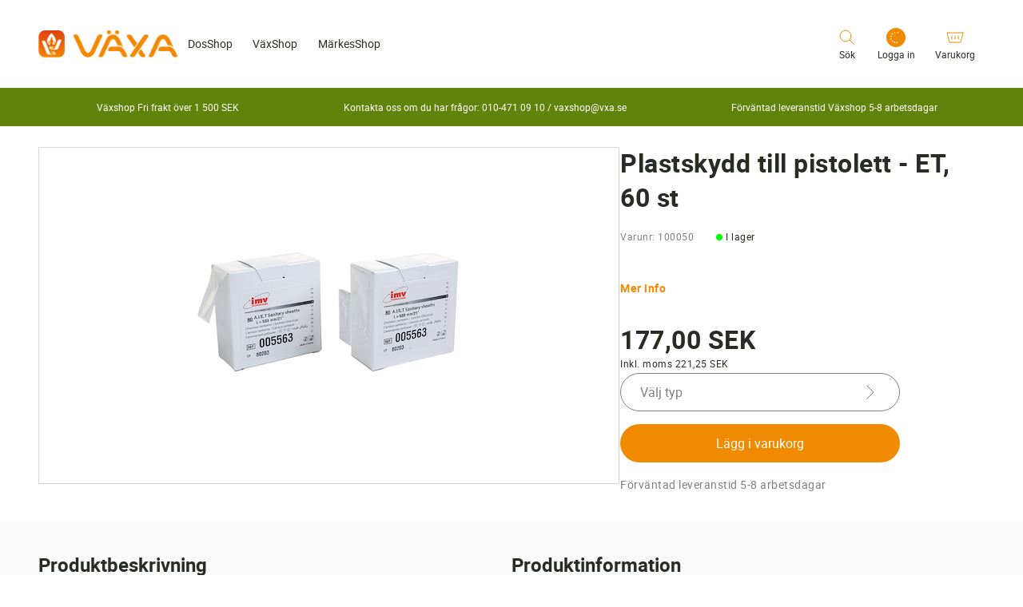

--- FILE ---
content_type: text/html; charset=utf-8
request_url: https://vxashop.se/sv-se/product/plastskydd-till-pistolett-et-60-st-100050-a
body_size: 35179
content:
<!DOCTYPE html><html data-build-version="5593" data-critters-container class="vaxa" data-theme="vaxa" lang="sv-SE"><head>
    <script>
        window.dataLayer = [];
    </script>
    <meta charset="utf-8">
    <meta name="viewport" content="width=device-width, minimum-scale=1, initial-scale=1, shrink-to-fit=no, viewport-fit=cover">
    <base href="/">
    <title>Plastskydd till pistolett - ET, 60 st</title>
    
    
    
    
    <meta name="apple-mobile-web-app-title" content="Vaxa">
    <meta name="application-name" content="Vaxa">
    <meta name="msapplication-TileColor" content="#2b5797">
    <meta name="theme-color" content="#ffffff">

    <link rel="preload" href="/assets/fonts/neue-haas-grotesk/NeueHaasGrotesk55Roman.woff2" as="font" type="font/woff2" crossorigin>
    <link rel="preload" href="/assets/fonts/neue-haas-grotesk/NeueHaasGrotesk75Bold.woff2" as="font" type="font/woff2" crossorigin>
    <link rel="preload" href="/assets/fonts/neue-haas-unica/NeueHaasUnicaBold.woff2" as="font" type="font/woff2" crossorigin>
    <link rel="preload" href="/assets/fonts/neue-haas-unica/NeueHaasUnicaRegular.woff2" as="font" type="font/woff2" crossorigin>
    <link rel="preload" href="/assets/fonts/neue-haas-unica/NeueHaasUnicaMedium.woff2" as="font" type="font/woff2" crossorigin>
    <link rel="preload" href="/assets/fonts/roboto/roboto-regular-webfont.woff2" as="font" type="font/woff2" crossorigin>
    <link rel="preload" href="/assets/fonts/roboto/roboto-bold-webfont.woff2" as="font" type="font/woff2" crossorigin>
<style ng-app-id="ng">.site[_ngcontent-ng-c1188125471]{width:100%;min-height:100vh;display:flex;flex-direction:column}.site--no-scroll[_ngcontent-ng-c1188125471]{overflow:hidden}.site--no-scroll-inseminator[_ngcontent-ng-c1188125471]{overflow:hidden;height:100vh}.site__main[_ngcontent-ng-c1188125471]{min-height:100vh}.site__footer[_ngcontent-ng-c1188125471]{margin-top:auto}</style><meta property="google-site-verification" content="OmdYq8SeX_0Zk5V9te1s43qKzh-l9xjwi-9zhsgQaqU"><style ng-app-id="ng">@keyframes _ngcontent-ng-c1050450601_content-fade-in{0%{opacity:0}to{opacity:1}}@keyframes _ngcontent-ng-c1050450601_content-fade-out{0%{opacity:1}to{opacity:0}}@keyframes _ngcontent-ng-c1050450601_ring-loader{0%{transform:rotate(0)}to{transform:rotate(360deg)}}[data-theme=viking][_ngcontent-ng-c1050450601]{--font-family-primary: Neue Haas Grotesk, Helvetica, sans-serif, Arial;--font-family-secondary: Neue Haas Unica, Helvetica, sans-serif, Arial}[data-theme=vaxa][_ngcontent-ng-c1050450601]{--font-family-primary: "Roboto", Helvetica, sans-serif, Arial;--font-family-secondary: "Roboto", Helvetica, sans-serif, Arial;--color-primary: #f08a00;--color-secondary: #60840b;--color-tertiary: #d4d5d3;--color-quaternary: #7d807c;--color-sale: #60840b;--color-neutral: #333;--color-extra: #006b85;--main-menu-hover-text-color: #006b85;--main-menu-hover-background-color: #006b85;--mega-menu-colum-text-color: #006b85;--mega-menu-hover-text-color: #006b85;--breadcrumb-navigation-color: #272c25;--breadcrumb-navigation-color-hover: #006b85;--color-opened-link: #0093d0;--menu-bottom-border-color: #a9aba8;--menu-background-color: #ffffff;--button-primary-background: var(--color-primary);--button-primary-background-hover: #c77300;--button-primary-color: #ffffff;--button-secondary-background: var(--color-secondary);--button-secondary-background-hover: #c77300;--button-secondary-color: #ffffff;--button-tertiary-background: var(--color-quaternary);--button-tertiary-background-hover: #525651;--button-tertiary-color: #272c25;--button-quaternary-background: var(--color-tertiary);--button-quaternary-background-hover: #a9aba8;--button-quaternary-color: #272c25;--button-disabled-background: #fafafa;--button-disabled-color: #7d807c;--product-title-color: #006b85;--user-widget-background: #ffffff;--user-widget-icon-background: var(--color-primary);--search-background-color: var(--color-primary);--carousel-thumbnail-list-border: #d4d5d3;--carousel-list-item-background: #d4d5d3;--carousel-list-item-background-active: var(--color-primary);--usp-banner-background-color: var(--color-secondary);--usp-banner-icon-color: $color-white}[_nghost-ng-c1050450601]{position:static}.header__wrapper[_ngcontent-ng-c1050450601], .header__content[_ngcontent-ng-c1050450601]{display:flex;flex-direction:column;height:74px;width:100%;justify-content:space-between;align-items:center;position:static;gap:12px}@media (min-width: 768px) and (max-width: 1023px){.header__wrapper[_ngcontent-ng-c1050450601], .header__content[_ngcontent-ng-c1050450601]{height:100px}}@media (min-width: 1024px){.header__wrapper[_ngcontent-ng-c1050450601], .header__content[_ngcontent-ng-c1050450601]{height:110px}}.header__wrapper--no-gap[_ngcontent-ng-c1050450601], .header__content--no-gap[_ngcontent-ng-c1050450601]{gap:0}.header__content[_ngcontent-ng-c1050450601]{flex-direction:row;flex:1 0 auto}.header__logo[_ngcontent-ng-c1050450601]{display:block;width:97px;flex:0 0 auto;margin-right:auto}@media (min-width: 768px) and (max-width: 1023px){.header__logo[_ngcontent-ng-c1050450601]{width:174px}}@media (min-width: 1024px){.header__logo[_ngcontent-ng-c1050450601]{width:174px}}.header__logo-img[_ngcontent-ng-c1050450601]{width:100%;height:100%;object-fit:contain;display:block}.header__main-menu[_ngcontent-ng-c1050450601]{display:none}@media (min-width: 1024px){.header__main-menu[_ngcontent-ng-c1050450601]{position:static;display:flex;height:100%;min-width:615px;margin:0 auto;flex:0 1 auto;width:100%;justify-content:center;align-items:center}}@media (min-width: 1024px){.header__main-menu--vaxa[_ngcontent-ng-c1050450601]{justify-content:flex-start}}.header__buttons[_ngcontent-ng-c1050450601]{display:flex;height:100%;justify-content:flex-end;align-items:center;margin-left:auto;flex:0 0 auto;position:static;width:50%}@media (min-width: 1024px){.header__buttons[_ngcontent-ng-c1050450601]{width:auto;margin-right:auto}}.header__button[_ngcontent-ng-c1050450601]{display:flex;flex-direction:column;width:auto;height:50px;align-items:center;color:inherit}@media (min-width: 768px) and (max-width: 1023px){.header__button[_ngcontent-ng-c1050450601]{padding:0 12px}}@media (min-width: 1024px){.header__button[_ngcontent-ng-c1050450601]{padding:0 12px}}.header__button-wrapper[_ngcontent-ng-c1050450601]{display:flex;justify-content:center;align-items:center;position:relative;width:100%}.header__button-icon[_ngcontent-ng-c1050450601]{height:24px;width:24px;margin-bottom:3px}.header__button-icon[_ngcontent-ng-c1050450601]   path[_ngcontent-ng-c1050450601]{stroke:var(--color-primary, #0093d0)}.header__button-counter[_ngcontent-ng-c1050450601]{position:absolute;background-color:var(--color-primary, #0093d0);border-radius:7px;left:50%;top:-2px;padding:0 6px;height:14px;font-family:var(--font-family-secondary);font-weight:700;font-size:9px;line-height:14px;color:#fff}.header__button-text[_ngcontent-ng-c1050450601]{display:none}@media (min-width: 768px) and (max-width: 1023px){.header__button-text[_ngcontent-ng-c1050450601]{display:block;font-size:12px;line-height:13px;font-family:var(--font-family-primary)}}@media (min-width: 1024px){.header__button-text[_ngcontent-ng-c1050450601]{display:block;font-size:12px;line-height:13px;font-family:var(--font-family-primary)}}.header__button-menu[_ngcontent-ng-c1050450601]   svg[_ngcontent-ng-c1050450601]   path[_ngcontent-ng-c1050450601]{stroke:#272c25}.header__mobile-order-link[_ngcontent-ng-c1050450601]{display:block;max-width:40px;overflow:hidden;text-overflow:ellipsis;line-height:1.2}@media (min-width: 340px) and (max-width: 369px){.header__mobile-order-link[_ngcontent-ng-c1050450601]{max-width:60px}}@media (min-width: 370px) and (max-width: 399px){.header__mobile-order-link[_ngcontent-ng-c1050450601]{max-width:80px}}@media (min-width: 400px) and (max-width: 480px){.header__mobile-order-link[_ngcontent-ng-c1050450601]{max-width:120px}}@media (min-width: 480px){.header__mobile-order-link[_ngcontent-ng-c1050450601]{max-width:none}}@media (min-width: 1024px){.header__mobile-order-link[_ngcontent-ng-c1050450601]{display:none}}.header__links[_ngcontent-ng-c1050450601]{display:none}@media (min-width: 1024px){.header__links[_ngcontent-ng-c1050450601]{display:flex;height:100%;justify-content:flex-end;align-items:center;flex:0 1 auto}.header__links--no-space[_ngcontent-ng-c1050450601]{margin-left:initial}}.header__order-link[_ngcontent-ng-c1050450601]{width:auto;height:32px;padding:0 16px;font-size:14px;line-height:normal;text-align:center;text-wrap:nowrap}</style><style ng-app-id="ng">@keyframes _ngcontent-ng-c450805887_content-fade-in{0%{opacity:0}to{opacity:1}}@keyframes _ngcontent-ng-c450805887_content-fade-out{0%{opacity:1}to{opacity:0}}@keyframes _ngcontent-ng-c450805887_ring-loader{0%{transform:rotate(0)}to{transform:rotate(360deg)}}[data-theme=viking][_ngcontent-ng-c450805887]{--font-family-primary: Neue Haas Grotesk, Helvetica, sans-serif, Arial;--font-family-secondary: Neue Haas Unica, Helvetica, sans-serif, Arial}[data-theme=vaxa][_ngcontent-ng-c450805887]{--font-family-primary: "Roboto", Helvetica, sans-serif, Arial;--font-family-secondary: "Roboto", Helvetica, sans-serif, Arial;--color-primary: #f08a00;--color-secondary: #60840b;--color-tertiary: #d4d5d3;--color-quaternary: #7d807c;--color-sale: #60840b;--color-neutral: #333;--color-extra: #006b85;--main-menu-hover-text-color: #006b85;--main-menu-hover-background-color: #006b85;--mega-menu-colum-text-color: #006b85;--mega-menu-hover-text-color: #006b85;--breadcrumb-navigation-color: #272c25;--breadcrumb-navigation-color-hover: #006b85;--color-opened-link: #0093d0;--menu-bottom-border-color: #a9aba8;--menu-background-color: #ffffff;--button-primary-background: var(--color-primary);--button-primary-background-hover: #c77300;--button-primary-color: #ffffff;--button-secondary-background: var(--color-secondary);--button-secondary-background-hover: #c77300;--button-secondary-color: #ffffff;--button-tertiary-background: var(--color-quaternary);--button-tertiary-background-hover: #525651;--button-tertiary-color: #272c25;--button-quaternary-background: var(--color-tertiary);--button-quaternary-background-hover: #a9aba8;--button-quaternary-color: #272c25;--button-disabled-background: #fafafa;--button-disabled-color: #7d807c;--product-title-color: #006b85;--user-widget-background: #ffffff;--user-widget-icon-background: var(--color-primary);--search-background-color: var(--color-primary);--carousel-thumbnail-list-border: #d4d5d3;--carousel-list-item-background: #d4d5d3;--carousel-list-item-background-active: var(--color-primary);--usp-banner-background-color: var(--color-secondary);--usp-banner-icon-color: $color-white}.footer[_ngcontent-ng-c450805887]{font-family:var(--font-family-secondary);color:#fff}.footer__wrapper[_ngcontent-ng-c450805887]{display:block;width:100%;background-color:#004967}.footer__wrapper--vaxa-gradient[_ngcontent-ng-c450805887]{background-color:transparent;background-image:linear-gradient(180deg,#faba00 0,var(--color-primary, #0093d0) 100%)}.footer__content[_ngcontent-ng-c450805887]{display:flex;flex-wrap:wrap;padding-top:80px}@media (min-width: 1024px){.footer__content[_ngcontent-ng-c450805887]{min-height:415px;align-items:flex-end}.footer__content--vaxa[_ngcontent-ng-c450805887]{min-height:318px}}.footer__top[_ngcontent-ng-c450805887]{display:flex}@media (max-width: 767px){.footer__top[_ngcontent-ng-c450805887]{display:block}}.footer__links[_ngcontent-ng-c450805887]{order:1;width:100%;margin-bottom:44px}@media (min-width: 768px) and (max-width: 1023px){.footer__links[_ngcontent-ng-c450805887]{margin-top:45px;margin-bottom:auto;width:30%;order:2}}@media (min-width: 1024px){.footer__links[_ngcontent-ng-c450805887]{margin-top:45px;margin-bottom:auto;width:30%;order:2}}.footer__links-name[_ngcontent-ng-c450805887]{font-size:16px;margin-bottom:20px}@media (min-width: 768px) and (max-width: 1023px){.footer__links-name[_ngcontent-ng-c450805887]{margin-bottom:8px}}@media (min-width: 1024px){.footer__links-name[_ngcontent-ng-c450805887]{margin-bottom:8px}}.footer__links-list[_ngcontent-ng-c450805887]{display:flex;flex-direction:column;align-items:flex-start}.footer__links-link[_ngcontent-ng-c450805887]{font-family:var(--font-family-secondary);font-size:14px;padding:12px 0}.footer__bottom[_ngcontent-ng-c450805887]{display:flex;flex-direction:column;justify-content:space-between;order:3;width:100%}@media (min-width: 768px) and (max-width: 1023px){.footer__bottom[_ngcontent-ng-c450805887]{flex-direction:row;border-top:1px solid rgba(255,255,255,.3)}}@media (min-width: 1024px){.footer__bottom[_ngcontent-ng-c450805887]{flex-direction:row;border-top:1px solid rgba(255,255,255,.3)}}.footer__social[_ngcontent-ng-c450805887]{margin-top:18px;order:1;display:block;text-align:center}.footer__social-icon[_ngcontent-ng-c450805887]{display:inline;text-align:center}.footer__social-icon[_ngcontent-ng-c450805887]   svg[_ngcontent-ng-c450805887]{width:24px;margin:0 12px}@media (min-width: 768px) and (max-width: 1023px){.footer__social[_ngcontent-ng-c450805887]   svg[_ngcontent-ng-c450805887]{margin:0 0 0 24px;cursor:pointer}}@media (min-width: 1024px){.footer__social[_ngcontent-ng-c450805887]   svg[_ngcontent-ng-c450805887]{margin:0 0 0 24px;cursor:pointer}}@media (min-width: 768px) and (max-width: 1023px){.footer__social[_ngcontent-ng-c450805887]{order:2}}@media (min-width: 1024px){.footer__social[_ngcontent-ng-c450805887]{order:2}}.footer__copyright[_ngcontent-ng-c450805887]{margin-top:18px;padding-bottom:24px;order:2;font-size:14px;display:block;text-align:center}@media (min-width: 768px) and (max-width: 1023px){.footer__copyright[_ngcontent-ng-c450805887]{order:1}}@media (min-width: 1024px){.footer__copyright[_ngcontent-ng-c450805887]{order:1}}.footer__addresses[_ngcontent-ng-c450805887]{order:2;width:100%}@media (min-width: 768px) and (max-width: 1023px){.footer__addresses[_ngcontent-ng-c450805887]{width:70%;order:1}}@media (min-width: 1024px){.footer__addresses[_ngcontent-ng-c450805887]{width:70%;order:1}}.footer__addresses[_ngcontent-ng-c450805887]   app-foldout[_ngcontent-ng-c450805887]{margin-bottom:16px}@media (min-width: 768px) and (max-width: 1023px){.footer__addresses[_ngcontent-ng-c450805887]   app-foldout[_ngcontent-ng-c450805887]{margin-bottom:56px}}@media (min-width: 1024px){.footer__addresses[_ngcontent-ng-c450805887]   app-foldout[_ngcontent-ng-c450805887]{margin-bottom:56px}}.footer-address__title[_ngcontent-ng-c450805887]{font-family:var(--font-family-primary);font-size:18px;font-weight:var(--font-weight-medium, 500)}@media (min-width: 768px) and (max-width: 1023px){.footer-address__title[_ngcontent-ng-c450805887]{margin-bottom:20px}}@media (min-width: 1024px){.footer-address__title[_ngcontent-ng-c450805887]{margin-bottom:20px}}.footer-address__wrapper[_ngcontent-ng-c450805887]{display:flex;flex-wrap:wrap;flex-direction:column}@media (min-width: 768px) and (max-width: 1023px){.footer-address__wrapper[_ngcontent-ng-c450805887]{flex-direction:row;justify-content:space-between}}@media (min-width: 1024px){.footer-address__wrapper[_ngcontent-ng-c450805887]{flex-direction:row;justify-content:space-between}}.footer-address__content[_ngcontent-ng-c450805887]{padding-top:40px}@media (min-width: 768px) and (max-width: 1023px){.footer-address__content[_ngcontent-ng-c450805887]{padding:0;width:calc(50% - 24px)}.footer-address__content--no-title[_ngcontent-ng-c450805887]{margin-top:48px}}@media (min-width: 1024px){.footer-address__content[_ngcontent-ng-c450805887]{padding:0;width:calc(50% - 24px)}.footer-address__content--no-title[_ngcontent-ng-c450805887]{margin-top:48px}}.footer-address__name[_ngcontent-ng-c450805887]{margin-bottom:24px;width:100%;font-size:16px}.footer-address__name--sub[_ngcontent-ng-c450805887]{text-transform:none;font-size:14px;margin-bottom:12px;width:100%}.footer-address__item[_ngcontent-ng-c450805887]{display:flex;align-items:center;padding-bottom:24px;font-family:var(--font-family-secondary);font-size:14px}.footer-address__item[_ngcontent-ng-c450805887]:last-child{padding-bottom:0}.footer-address__item[_ngcontent-ng-c450805887]   .icon[_ngcontent-ng-c450805887]{margin-right:16px}@media (min-width: 1024px){.footer-address__item[_ngcontent-ng-c450805887]{padding-bottom:12px}}.footer-address__schedule[_ngcontent-ng-c450805887]{display:flex;flex-wrap:wrap;justify-content:space-between;margin-bottom:24px;padding-top:40px;width:100%}@media (min-width: 768px) and (max-width: 1023px){.footer-address__schedule[_ngcontent-ng-c450805887]{flex-direction:column;justify-content:flex-start;padding-top:0;width:calc(50% - 24px)}}@media (min-width: 1024px){.footer-address__schedule[_ngcontent-ng-c450805887]{flex-direction:column;justify-content:flex-start;padding-top:0;width:calc(50% - 24px)}}.footer-address__schedule-item[_ngcontent-ng-c450805887]{display:flex;flex-direction:column;width:50%}.footer-address__schedule-item--days[_ngcontent-ng-c450805887], .footer-address__schedule-item--hours[_ngcontent-ng-c450805887]{font-size:14px;font-family:var(--font-family-secondary);color:#fff}.footer-address__schedule-item--days[_ngcontent-ng-c450805887]{opacity:.5}@media (min-width: 768px) and (max-width: 1023px){.footer-address__schedule-item[_ngcontent-ng-c450805887]{margin-bottom:12px}}@media (min-width: 1024px){.footer-address__schedule-item[_ngcontent-ng-c450805887]{margin-bottom:12px}}@media (min-width: 1281px) and (max-width: 1366px){.footer-address__schedule-item[_ngcontent-ng-c450805887]{flex-direction:row;justify-content:space-between;width:60%}}@media (min-width: 1367px) and (max-width: 1439px){.footer-address__schedule-item[_ngcontent-ng-c450805887]{flex-direction:row;justify-content:space-between;width:60%}}@media (min-width: 1440px){.footer-address__schedule-item[_ngcontent-ng-c450805887]{flex-direction:row;justify-content:space-between;width:60%}}.footer[_ngcontent-ng-c450805887]   .foldout__header[_ngcontent-ng-c450805887]{min-height:37px}@media (min-width: 768px) and (max-width: 1023px){.footer[_ngcontent-ng-c450805887]   .foldout__header[_ngcontent-ng-c450805887]{min-height:auto}}</style><style ng-app-id="ng">@keyframes _ngcontent-ng-c1757030505_content-fade-in{0%{opacity:0}to{opacity:1}}@keyframes _ngcontent-ng-c1757030505_content-fade-out{0%{opacity:1}to{opacity:0}}@keyframes _ngcontent-ng-c1757030505_ring-loader{0%{transform:rotate(0)}to{transform:rotate(360deg)}}[data-theme=viking][_ngcontent-ng-c1757030505]{--font-family-primary: Neue Haas Grotesk, Helvetica, sans-serif, Arial;--font-family-secondary: Neue Haas Unica, Helvetica, sans-serif, Arial}[data-theme=vaxa][_ngcontent-ng-c1757030505]{--font-family-primary: "Roboto", Helvetica, sans-serif, Arial;--font-family-secondary: "Roboto", Helvetica, sans-serif, Arial;--color-primary: #f08a00;--color-secondary: #60840b;--color-tertiary: #d4d5d3;--color-quaternary: #7d807c;--color-sale: #60840b;--color-neutral: #333;--color-extra: #006b85;--main-menu-hover-text-color: #006b85;--main-menu-hover-background-color: #006b85;--mega-menu-colum-text-color: #006b85;--mega-menu-hover-text-color: #006b85;--breadcrumb-navigation-color: #272c25;--breadcrumb-navigation-color-hover: #006b85;--color-opened-link: #0093d0;--menu-bottom-border-color: #a9aba8;--menu-background-color: #ffffff;--button-primary-background: var(--color-primary);--button-primary-background-hover: #c77300;--button-primary-color: #ffffff;--button-secondary-background: var(--color-secondary);--button-secondary-background-hover: #c77300;--button-secondary-color: #ffffff;--button-tertiary-background: var(--color-quaternary);--button-tertiary-background-hover: #525651;--button-tertiary-color: #272c25;--button-quaternary-background: var(--color-tertiary);--button-quaternary-background-hover: #a9aba8;--button-quaternary-color: #272c25;--button-disabled-background: #fafafa;--button-disabled-color: #7d807c;--product-title-color: #006b85;--user-widget-background: #ffffff;--user-widget-icon-background: var(--color-primary);--search-background-color: var(--color-primary);--carousel-thumbnail-list-border: #d4d5d3;--carousel-list-item-background: #d4d5d3;--carousel-list-item-background-active: var(--color-primary);--usp-banner-background-color: var(--color-secondary);--usp-banner-icon-color: $color-white}[_nghost-ng-c1757030505]{display:block}.foldout__header[_ngcontent-ng-c1757030505]{display:flex;justify-content:space-between;align-items:center;color:inherit;cursor:default}.foldout__header--pointer[_ngcontent-ng-c1757030505]{cursor:pointer}@media (min-width: 768px) and (max-width: 1023px){.foldout__header--no-border[_ngcontent-ng-c1757030505]{border:none}}@media (min-width: 1024px){.foldout__header--no-border[_ngcontent-ng-c1757030505]{border:none}}@media (max-width: 767px){.foldout__header--margin[_ngcontent-ng-c1757030505]{margin-top:16px}}@media (min-width: 768px) and (max-width: 1023px){.foldout__header--big-margin[_ngcontent-ng-c1757030505]{margin-top:24px}}@media (min-width: 1024px){.foldout__header--big-margin[_ngcontent-ng-c1757030505]{margin-top:24px}}.foldout__header--align-top[_ngcontent-ng-c1757030505]{align-items:flex-start}@media (max-width: 767px){.foldout__header--small[_ngcontent-ng-c1757030505]{font-size:24px}}.foldout__header-btn[_ngcontent-ng-c1757030505]{font-size:32px;text-align:center;line-height:24px;width:24px;height:24px}.foldout__header-collapsible[_ngcontent-ng-c1757030505]{cursor:pointer;width:100%}.foldout__header-text--space-right[_ngcontent-ng-c1757030505]{padding-right:5px}.foldout__header-text--active[_ngcontent-ng-c1757030505]{text-decoration:underline}.foldout__text[_ngcontent-ng-c1757030505]{overflow:hidden}@media (max-width: 767px){.foldout__text[_ngcontent-ng-c1757030505]{border-bottom:1px solid #b3b3b3}}.foldout__arrow[_ngcontent-ng-c1757030505]   svg[_ngcontent-ng-c1757030505]{transition:transform .3s cubic-bezier(.1,.6,.4,1);width:24px;height:24px}.foldout__arrow--invert[_ngcontent-ng-c1757030505]   path[_ngcontent-ng-c1757030505]{stroke:#fff}.foldout__arrow--up[_ngcontent-ng-c1757030505]   svg[_ngcontent-ng-c1757030505]{transform:rotate(180deg)}</style><style ng-app-id="ng">@keyframes _ngcontent-ng-c2009557440_content-fade-in{0%{opacity:0}to{opacity:1}}@keyframes _ngcontent-ng-c2009557440_content-fade-out{0%{opacity:1}to{opacity:0}}@keyframes _ngcontent-ng-c2009557440_ring-loader{0%{transform:rotate(0)}to{transform:rotate(360deg)}}[data-theme=viking][_ngcontent-ng-c2009557440]{--font-family-primary: Neue Haas Grotesk, Helvetica, sans-serif, Arial;--font-family-secondary: Neue Haas Unica, Helvetica, sans-serif, Arial}[data-theme=vaxa][_ngcontent-ng-c2009557440]{--font-family-primary: "Roboto", Helvetica, sans-serif, Arial;--font-family-secondary: "Roboto", Helvetica, sans-serif, Arial;--color-primary: #f08a00;--color-secondary: #60840b;--color-tertiary: #d4d5d3;--color-quaternary: #7d807c;--color-sale: #60840b;--color-neutral: #333;--color-extra: #006b85;--main-menu-hover-text-color: #006b85;--main-menu-hover-background-color: #006b85;--mega-menu-colum-text-color: #006b85;--mega-menu-hover-text-color: #006b85;--breadcrumb-navigation-color: #272c25;--breadcrumb-navigation-color-hover: #006b85;--color-opened-link: #0093d0;--menu-bottom-border-color: #a9aba8;--menu-background-color: #ffffff;--button-primary-background: var(--color-primary);--button-primary-background-hover: #c77300;--button-primary-color: #ffffff;--button-secondary-background: var(--color-secondary);--button-secondary-background-hover: #c77300;--button-secondary-color: #ffffff;--button-tertiary-background: var(--color-quaternary);--button-tertiary-background-hover: #525651;--button-tertiary-color: #272c25;--button-quaternary-background: var(--color-tertiary);--button-quaternary-background-hover: #a9aba8;--button-quaternary-color: #272c25;--button-disabled-background: #fafafa;--button-disabled-color: #7d807c;--product-title-color: #006b85;--user-widget-background: #ffffff;--user-widget-icon-background: var(--color-primary);--search-background-color: var(--color-primary);--carousel-thumbnail-list-border: #d4d5d3;--carousel-list-item-background: #d4d5d3;--carousel-list-item-background-active: var(--color-primary);--usp-banner-background-color: var(--color-secondary);--usp-banner-icon-color: $color-white}[_nghost-ng-c2009557440]{position:static}.main-menu[_ngcontent-ng-c2009557440]{height:100%;position:static}.main-menu__items[_ngcontent-ng-c2009557440]{display:flex;height:100%;justify-content:center;position:static}.main-menu__item[_ngcontent-ng-c2009557440]{display:flex;height:100%;justify-content:center;align-items:center;position:static}.main-menu__link-wrapper[_ngcontent-ng-c2009557440]{display:flex;height:100%;align-items:center}.main-menu__link-wrapper--active[_ngcontent-ng-c2009557440], .main-menu__link-wrapper--hover[_ngcontent-ng-c2009557440]{color:var(--mega-menu-hover-text-color, #0093d0)}.main-menu__link-wrapper--has-children[_ngcontent-ng-c2009557440]:after{content:"";position:absolute;left:15%;bottom:0;width:70%;height:2px;background:var(--color-primary, #0093d0);transform:scaleX(0);transition:transform .3s cubic-bezier(.1,.6,.4,1)}.main-menu__link-wrapper--hover[_ngcontent-ng-c2009557440]:after{transform:scaleX(1)}.main-menu__link[_ngcontent-ng-c2009557440]{font-family:var(--font-family-primary);font-size:14px;color:inherit;text-decoration:none;padding:0 1vw;white-space:nowrap}@media (min-width: 1440px){.main-menu__link[_ngcontent-ng-c2009557440]{padding:0 18px}}</style><style ng-app-id="ng">@keyframes _ngcontent-ng-c3975298908_content-fade-in{0%{opacity:0}to{opacity:1}}@keyframes _ngcontent-ng-c3975298908_content-fade-out{0%{opacity:1}to{opacity:0}}@keyframes _ngcontent-ng-c3975298908_ring-loader{0%{transform:rotate(0)}to{transform:rotate(360deg)}}[data-theme=viking][_ngcontent-ng-c3975298908]{--font-family-primary: Neue Haas Grotesk, Helvetica, sans-serif, Arial;--font-family-secondary: Neue Haas Unica, Helvetica, sans-serif, Arial}[data-theme=vaxa][_ngcontent-ng-c3975298908]{--font-family-primary: "Roboto", Helvetica, sans-serif, Arial;--font-family-secondary: "Roboto", Helvetica, sans-serif, Arial;--color-primary: #f08a00;--color-secondary: #60840b;--color-tertiary: #d4d5d3;--color-quaternary: #7d807c;--color-sale: #60840b;--color-neutral: #333;--color-extra: #006b85;--main-menu-hover-text-color: #006b85;--main-menu-hover-background-color: #006b85;--mega-menu-colum-text-color: #006b85;--mega-menu-hover-text-color: #006b85;--breadcrumb-navigation-color: #272c25;--breadcrumb-navigation-color-hover: #006b85;--color-opened-link: #0093d0;--menu-bottom-border-color: #a9aba8;--menu-background-color: #ffffff;--button-primary-background: var(--color-primary);--button-primary-background-hover: #c77300;--button-primary-color: #ffffff;--button-secondary-background: var(--color-secondary);--button-secondary-background-hover: #c77300;--button-secondary-color: #ffffff;--button-tertiary-background: var(--color-quaternary);--button-tertiary-background-hover: #525651;--button-tertiary-color: #272c25;--button-quaternary-background: var(--color-tertiary);--button-quaternary-background-hover: #a9aba8;--button-quaternary-color: #272c25;--button-disabled-background: #fafafa;--button-disabled-color: #7d807c;--product-title-color: #006b85;--user-widget-background: #ffffff;--user-widget-icon-background: var(--color-primary);--search-background-color: var(--color-primary);--carousel-thumbnail-list-border: #d4d5d3;--carousel-list-item-background: #d4d5d3;--carousel-list-item-background-active: var(--color-primary);--usp-banner-background-color: var(--color-secondary);--usp-banner-icon-color: $color-white}[_nghost-ng-c3975298908]{position:relative;display:block;--space: "0px"}.user-widget[_ngcontent-ng-c3975298908]{position:relative;width:100%;background:var(--user-widget-background, #ffffff);transition:opacity .15s cubic-bezier(.1,.6,.4,1)}@media (max-width: 320px){.user-widget[_ngcontent-ng-c3975298908]{position:static}}@media (min-width: 321px) and (max-width: 479px){.user-widget[_ngcontent-ng-c3975298908]{position:static}}.user-widget--has-login[_ngcontent-ng-c3975298908]{width:auto}.user-widget--hide[_ngcontent-ng-c3975298908]{display:none}.user-widget__title[_ngcontent-ng-c3975298908]{font-family:var(--font-family-primary);font-size:18px;font-weight:var(--font-weight-medium, 500);line-height:normal;margin-bottom:5px;padding-right:30px}@media (min-width: 768px) and (max-width: 1023px){.user-widget__title[_ngcontent-ng-c3975298908]{font-size:18px;line-height:22px}}@media (min-width: 1024px){.user-widget__title[_ngcontent-ng-c3975298908]{font-size:18px;line-height:22px}}.user-widget__actions[_ngcontent-ng-c3975298908]{display:flex;flex-direction:column;justify-content:center;align-items:center;margin-top:20px}.user-widget__button-close[_ngcontent-ng-c3975298908]{position:absolute;left:auto;right:15px;top:15px;z-index:9999}.user-widget__button-icon[_ngcontent-ng-c3975298908]{height:24px;width:24px;margin-bottom:3px}.user-widget__button-icon[_ngcontent-ng-c3975298908]   path[_ngcontent-ng-c3975298908]{stroke:var(--color-primary, #0093d0)}.user-widget__button-text[_ngcontent-ng-c3975298908]{display:none}@media (min-width: 768px) and (max-width: 1023px){.user-widget__button-text[_ngcontent-ng-c3975298908]{display:block;font-size:12px;line-height:13px;font-family:var(--font-family-primary);white-space:nowrap;width:100%;text-align:center}}@media (min-width: 1024px){.user-widget__button-text[_ngcontent-ng-c3975298908]{display:block;font-size:12px;line-height:13px;font-family:var(--font-family-primary);white-space:nowrap;width:100%;text-align:center}}.user-widget__button-user[_ngcontent-ng-c3975298908]{background-color:var(--color-primary, #0093d0);width:24px;height:24px;border-radius:50%;color:#fff;font-size:9px;font-weight:700;line-height:25px;font-family:var(--font-family-secondary);text-transform:uppercase;text-align:center}.user-widget__button-user--fetching[_ngcontent-ng-c3975298908]{display:flex;align-items:center;justify-content:center;margin-bottom:3px}.user-widget__spinner[_ngcontent-ng-c3975298908]{height:24px}.user-widget__login-button[_ngcontent-ng-c3975298908]{flex-direction:column;width:74px;line-height:32px;padding:0 12px}.user-widget__login-button--overlay[_ngcontent-ng-c3975298908]:before, .user-widget__login-button--overlay[_ngcontent-ng-c3975298908]:after{opacity:0;content:"";position:absolute;pointer-events:none;background-color:#fff;bottom:-5px;left:50%;border:solid transparent;width:15px;height:15px;transform-origin:0 0;transform:rotate(45deg);z-index:199}.user-widget__login-button--overlay[_ngcontent-ng-c3975298908]:before{box-shadow:0 0 20px #272c2526}.user-widget__login-button--overlay[_ngcontent-ng-c3975298908]:after{z-index:202}.user-widget__login-button--overlay-active[_ngcontent-ng-c3975298908]:before, .user-widget__login-button--overlay-active[_ngcontent-ng-c3975298908]:after{opacity:1;bottom:-10px}@media (min-width: 480px) and (max-width: 767px){.user-widget__login-button--overlay-active[_ngcontent-ng-c3975298908]:before, .user-widget__login-button--overlay-active[_ngcontent-ng-c3975298908]:after{bottom:-15px}}@media (min-width: 768px) and (max-width: 1023px){.user-widget__login-button--overlay-active[_ngcontent-ng-c3975298908]:before, .user-widget__login-button--overlay-active[_ngcontent-ng-c3975298908]:after{bottom:-15px}}@media (min-width: 1024px){.user-widget__login-button--overlay-active[_ngcontent-ng-c3975298908]:before, .user-widget__login-button--overlay-active[_ngcontent-ng-c3975298908]:after{bottom:-25px}}.user-widget__menu[_ngcontent-ng-c3975298908]{--position: -50vw;opacity:0;position:absolute;width:82vw;left:50%;top:calc(100% - 15px);max-width:432px;padding:15px;border-radius:5px;transform:translate(var(--position));background-color:#fff;margin-top:6px;box-shadow:0 0 20px #272c2526}@media (max-width: 320px){.user-widget__menu[_ngcontent-ng-c3975298908]{top:auto;left:auto;transform:translate(calc(-50vw - var(--space)))}}@media (min-width: 321px) and (max-width: 479px){.user-widget__menu[_ngcontent-ng-c3975298908]{top:auto;left:15vw;transform:translate(calc(-65vw - var(--space)));width:80vw}}@media (min-width: 480px) and (max-width: 767px){.user-widget__menu[_ngcontent-ng-c3975298908]{margin-top:20px;left:80%;top:80%;--position: calc(-80% - var(--space));transform:translate(var(--position))}}@media (min-width: 768px) and (max-width: 1023px){.user-widget__menu[_ngcontent-ng-c3975298908]{margin-top:20px;left:80%;top:80%;--position: calc(-80% - var(--space));transform:translate(var(--position))}}@media (min-width: 1024px) and (max-width: 1280px){.user-widget__menu[_ngcontent-ng-c3975298908]{top:100%;margin-top:20px;--position: calc(-50% - var(--space));transform:translate(var(--position))}.user-widget__menu--is-vaxa[_ngcontent-ng-c3975298908]{--position: calc(-70% - var(--space));transform:translate(var(--position))}}@media (min-width: 1281px) and (max-width: 1366px){.user-widget__menu[_ngcontent-ng-c3975298908]{top:100%;margin-top:20px;--position: calc(-50% - var(--space));transform:translate(var(--position))}.user-widget__menu--is-vaxa[_ngcontent-ng-c3975298908]{--position: calc(-70% - var(--space));transform:translate(var(--position))}}@media (min-width: 1367px) and (max-width: 1439px){.user-widget__menu[_ngcontent-ng-c3975298908]{top:100%;margin-top:20px;--position: calc(-50% - var(--space));transform:translate(var(--position))}.user-widget__menu--is-vaxa[_ngcontent-ng-c3975298908]{--position: calc(-70% - var(--space));transform:translate(var(--position))}}@media (min-width: 1440px){.user-widget__menu[_ngcontent-ng-c3975298908]{top:100%;margin-top:20px;--position: calc(-70% - var(--space));transform:translate(var(--position))}}.user-widget__menu--open[_ngcontent-ng-c3975298908]{display:flex;z-index:200;opacity:1}.user-widget__menu-wrapper[_ngcontent-ng-c3975298908]{display:flex;flex-direction:column;padding:15px 15px 0;width:100%}.user-widget__menu-button[_ngcontent-ng-c3975298908]{display:flex;align-items:center;height:32px;width:50%;background:var(--user-widget-background, #ffffff);text-decoration:none}@media (min-width: 1024px){.user-widget__menu-button[_ngcontent-ng-c3975298908]{width:100%}}.user-widget__user-icon[_ngcontent-ng-c3975298908]{display:flex;align-items:center;justify-content:center;flex:0 0 auto;width:32px;height:32px;border-radius:50%;background-color:var(--user-widget-icon-background, #004967)}.user-widget__user-icon[_ngcontent-ng-c3975298908]   svg[_ngcontent-ng-c3975298908]{width:70%;height:70%;margin-top:-3px}.user-widget__user-icon[_ngcontent-ng-c3975298908]   svg[_ngcontent-ng-c3975298908]   path[_ngcontent-ng-c3975298908]{stroke:#fff}.user-widget__user-name[_ngcontent-ng-c3975298908]{display:block;max-width:130px;margin-left:6px;overflow:hidden;white-space:nowrap;text-overflow:ellipsis;text-align:left;font-size:12px;font-weight:var(--font-weight-medium, 500)}@media (min-width: 1024px) and (max-width: 1280px){.user-widget__user-name[_ngcontent-ng-c3975298908]{display:block;line-height:normal}}.user-widget__menu-list[_ngcontent-ng-c3975298908]{width:50%;min-width:112px}@media (min-width: 1024px){.user-widget__menu-list[_ngcontent-ng-c3975298908]{position:absolute;top:100%;left:0;width:100%;border-radius:0 0 5px 5px;box-shadow:0 16px 16px #0003;transform:scaleY(0);transform-origin:top;transition:transform .15s cubic-bezier(.1,.6,.4,1),opacity .15s cubic-bezier(.1,.6,.4,1);opacity:0;background:var(--user-widget-background, #ffffff)}}@media (min-width: 1024px) and (max-width: 1280px){.user-widget__menu-list[_ngcontent-ng-c3975298908]{right:0;left:auto;min-width:150px}}@media (min-width: 1024px){.user-widget__menu-item[_ngcontent-ng-c3975298908]{padding:6px}}.user-widget__new-user-link[_ngcontent-ng-c3975298908]{margin-top:12px;color:#a9aba8}.user-widget__html[_ngcontent-ng-c3975298908]{font-size:14px}.user-widget__html[_ngcontent-ng-c3975298908]   ul[_ngcontent-ng-c3975298908]{margin-top:0}</style><style ng-app-id="ng">@keyframes _ngcontent-ng-c384328429_content-fade-in{0%{opacity:0}to{opacity:1}}@keyframes _ngcontent-ng-c384328429_content-fade-out{0%{opacity:1}to{opacity:0}}@keyframes _ngcontent-ng-c384328429_ring-loader{0%{transform:rotate(0)}to{transform:rotate(360deg)}}[data-theme=viking][_ngcontent-ng-c384328429]{--font-family-primary: Neue Haas Grotesk, Helvetica, sans-serif, Arial;--font-family-secondary: Neue Haas Unica, Helvetica, sans-serif, Arial}[data-theme=vaxa][_ngcontent-ng-c384328429]{--font-family-primary: "Roboto", Helvetica, sans-serif, Arial;--font-family-secondary: "Roboto", Helvetica, sans-serif, Arial;--color-primary: #f08a00;--color-secondary: #60840b;--color-tertiary: #d4d5d3;--color-quaternary: #7d807c;--color-sale: #60840b;--color-neutral: #333;--color-extra: #006b85;--main-menu-hover-text-color: #006b85;--main-menu-hover-background-color: #006b85;--mega-menu-colum-text-color: #006b85;--mega-menu-hover-text-color: #006b85;--breadcrumb-navigation-color: #272c25;--breadcrumb-navigation-color-hover: #006b85;--color-opened-link: #0093d0;--menu-bottom-border-color: #a9aba8;--menu-background-color: #ffffff;--button-primary-background: var(--color-primary);--button-primary-background-hover: #c77300;--button-primary-color: #ffffff;--button-secondary-background: var(--color-secondary);--button-secondary-background-hover: #c77300;--button-secondary-color: #ffffff;--button-tertiary-background: var(--color-quaternary);--button-tertiary-background-hover: #525651;--button-tertiary-color: #272c25;--button-quaternary-background: var(--color-tertiary);--button-quaternary-background-hover: #a9aba8;--button-quaternary-color: #272c25;--button-disabled-background: #fafafa;--button-disabled-color: #7d807c;--product-title-color: #006b85;--user-widget-background: #ffffff;--user-widget-icon-background: var(--color-primary);--search-background-color: var(--color-primary);--carousel-thumbnail-list-border: #d4d5d3;--carousel-list-item-background: #d4d5d3;--carousel-list-item-background-active: var(--color-primary);--usp-banner-background-color: var(--color-secondary);--usp-banner-icon-color: $color-white}[_nghost-ng-c384328429]{position:static}.mega-menu[_ngcontent-ng-c384328429]{position:absolute;left:0;top:100%;width:100%;border-top:1px solid #e9e9e9;background:#fff;opacity:0;transform:scaleY(0);transform-origin:top;transition:opacity .3s cubic-bezier(.1,.6,.4,1),transform .3s cubic-bezier(.1,.6,.4,1),box-shadow .3s cubic-bezier(.1,.6,.4,1);z-index:600}.mega-menu--active[_ngcontent-ng-c384328429]{opacity:1;transform:scaleY(1);box-shadow:0 8px 8px -5px #0003}.mega-menu__container[_ngcontent-ng-c384328429]{padding-bottom:48px}.mega-menu__content[_ngcontent-ng-c384328429]{display:flex;width:100%;flex-flow:row wrap;padding:0}.mega-menu__column[_ngcontent-ng-c384328429]{width:20%;flex:0 1 auto;padding-right:24px;padding-top:48px}.mega-menu__column[_ngcontent-ng-c384328429]:nth-child(5){padding-right:0}.mega-menu__column-items[_ngcontent-ng-c384328429]{margin-bottom:24px}.mega-menu__column-heading[_ngcontent-ng-c384328429]{padding-bottom:10px;font-family:var(--font-family-primary);font-weight:var(--font-weight-medium, 500);color:#272c25}.mega-menu__no-children[_ngcontent-ng-c384328429]{padding-bottom:0}.mega-menu__column-subheading[_ngcontent-ng-c384328429]{margin-top:32px}.mega-menu__column-link[_ngcontent-ng-c384328429]{color:inherit;text-decoration:none}.mega-menu__column-link[_ngcontent-ng-c384328429]:hover, .mega-menu__column-link--active[_ngcontent-ng-c384328429]{color:var(--mega-menu-colum-text-color, #0093d0)}.mega-menu__item[_ngcontent-ng-c384328429]{font-size:14px;color:#272c25;line-height:26px}.mega-menu__item[_ngcontent-ng-c384328429]:last-child{padding-bottom:0}.mega-menu__item-link[_ngcontent-ng-c384328429]{color:inherit;text-decoration:none}.mega-menu__item-link[_ngcontent-ng-c384328429]:hover, .mega-menu__item-link--active[_ngcontent-ng-c384328429]{color:var(--mega-menu-hover-text-color, #0093d0)}</style><style ng-app-id="ng">@keyframes _ngcontent-ng-c3947952681_content-fade-in{0%{opacity:0}to{opacity:1}}@keyframes _ngcontent-ng-c3947952681_content-fade-out{0%{opacity:1}to{opacity:0}}@keyframes _ngcontent-ng-c3947952681_ring-loader{0%{transform:rotate(0)}to{transform:rotate(360deg)}}[data-theme=viking][_ngcontent-ng-c3947952681]{--font-family-primary: Neue Haas Grotesk, Helvetica, sans-serif, Arial;--font-family-secondary: Neue Haas Unica, Helvetica, sans-serif, Arial}[data-theme=vaxa][_ngcontent-ng-c3947952681]{--font-family-primary: "Roboto", Helvetica, sans-serif, Arial;--font-family-secondary: "Roboto", Helvetica, sans-serif, Arial;--color-primary: #f08a00;--color-secondary: #60840b;--color-tertiary: #d4d5d3;--color-quaternary: #7d807c;--color-sale: #60840b;--color-neutral: #333;--color-extra: #006b85;--main-menu-hover-text-color: #006b85;--main-menu-hover-background-color: #006b85;--mega-menu-colum-text-color: #006b85;--mega-menu-hover-text-color: #006b85;--breadcrumb-navigation-color: #272c25;--breadcrumb-navigation-color-hover: #006b85;--color-opened-link: #0093d0;--menu-bottom-border-color: #a9aba8;--menu-background-color: #ffffff;--button-primary-background: var(--color-primary);--button-primary-background-hover: #c77300;--button-primary-color: #ffffff;--button-secondary-background: var(--color-secondary);--button-secondary-background-hover: #c77300;--button-secondary-color: #ffffff;--button-tertiary-background: var(--color-quaternary);--button-tertiary-background-hover: #525651;--button-tertiary-color: #272c25;--button-quaternary-background: var(--color-tertiary);--button-quaternary-background-hover: #a9aba8;--button-quaternary-color: #272c25;--button-disabled-background: #fafafa;--button-disabled-color: #7d807c;--product-title-color: #006b85;--user-widget-background: #ffffff;--user-widget-icon-background: var(--color-primary);--search-background-color: var(--color-primary);--carousel-thumbnail-list-border: #d4d5d3;--carousel-list-item-background: #d4d5d3;--carousel-list-item-background-active: var(--color-primary);--usp-banner-background-color: var(--color-secondary);--usp-banner-icon-color: $color-white}.mega-menu__highlight-image[_ngcontent-ng-c3947952681]{position:absolute;top:0}.mega-menu__highlight[_ngcontent-ng-c3947952681]{background:var(--button-disabled-background, #fafafa)}.mega-menu__highlight[_ngcontent-ng-c3947952681]   a[_ngcontent-ng-c3947952681]{text-decoration:none}.mega-menu__highlight[_ngcontent-ng-c3947952681]   a[_ngcontent-ng-c3947952681]:hover   svg[_ngcontent-ng-c3947952681]{transform:translate(10px)}.mega-menu__highlight[_ngcontent-ng-c3947952681]   a[_ngcontent-ng-c3947952681]:hover   svg[_ngcontent-ng-c3947952681]   path[_ngcontent-ng-c3947952681]{stroke:var(--color-primary, #0093d0)}.mega-menu__highlight-image-wrapper[_ngcontent-ng-c3947952681]{position:relative;width:100%;padding-top:56.25%;overflow:hidden}.mega-menu__highlight[_ngcontent-ng-c3947952681]   img[_ngcontent-ng-c3947952681]{position:absolute;right:0;bottom:0}.mega-menu__highlight-content[_ngcontent-ng-c3947952681]{padding:24px}.mega-menu__highlight-content[_ngcontent-ng-c3947952681]   .headline[_ngcontent-ng-c3947952681]{display:block;margin-bottom:8px}.mega-menu__highlight-content[_ngcontent-ng-c3947952681]   .headline[_ngcontent-ng-c3947952681], .mega-menu__highlight-content[_ngcontent-ng-c3947952681]   p[_ngcontent-ng-c3947952681]{font-size:14px}.mega-menu__highlight-content[_ngcontent-ng-c3947952681]   svg[_ngcontent-ng-c3947952681]{display:block;width:32px;margin-top:16px;margin-left:auto;transition:transform .5s cubic-bezier(.1,.6,.4,1)}</style><style ng-app-id="ng">@keyframes _ngcontent-ng-c711583851_content-fade-in{0%{opacity:0}to{opacity:1}}@keyframes _ngcontent-ng-c711583851_content-fade-out{0%{opacity:1}to{opacity:0}}@keyframes _ngcontent-ng-c711583851_ring-loader{0%{transform:rotate(0)}to{transform:rotate(360deg)}}[data-theme=viking][_ngcontent-ng-c711583851]{--font-family-primary: Neue Haas Grotesk, Helvetica, sans-serif, Arial;--font-family-secondary: Neue Haas Unica, Helvetica, sans-serif, Arial}[data-theme=vaxa][_ngcontent-ng-c711583851]{--font-family-primary: "Roboto", Helvetica, sans-serif, Arial;--font-family-secondary: "Roboto", Helvetica, sans-serif, Arial;--color-primary: #f08a00;--color-secondary: #60840b;--color-tertiary: #d4d5d3;--color-quaternary: #7d807c;--color-sale: #60840b;--color-neutral: #333;--color-extra: #006b85;--main-menu-hover-text-color: #006b85;--main-menu-hover-background-color: #006b85;--mega-menu-colum-text-color: #006b85;--mega-menu-hover-text-color: #006b85;--breadcrumb-navigation-color: #272c25;--breadcrumb-navigation-color-hover: #006b85;--color-opened-link: #0093d0;--menu-bottom-border-color: #a9aba8;--menu-background-color: #ffffff;--button-primary-background: var(--color-primary);--button-primary-background-hover: #c77300;--button-primary-color: #ffffff;--button-secondary-background: var(--color-secondary);--button-secondary-background-hover: #c77300;--button-secondary-color: #ffffff;--button-tertiary-background: var(--color-quaternary);--button-tertiary-background-hover: #525651;--button-tertiary-color: #272c25;--button-quaternary-background: var(--color-tertiary);--button-quaternary-background-hover: #a9aba8;--button-quaternary-color: #272c25;--button-disabled-background: #fafafa;--button-disabled-color: #7d807c;--product-title-color: #006b85;--user-widget-background: #ffffff;--user-widget-icon-background: var(--color-primary);--search-background-color: var(--color-primary);--carousel-thumbnail-list-border: #d4d5d3;--carousel-list-item-background: #d4d5d3;--carousel-list-item-background-active: var(--color-primary);--usp-banner-background-color: var(--color-secondary);--usp-banner-icon-color: $color-white}[_nghost-ng-c711583851]{display:block;position:relative;width:100%;overflow:hidden}.image[_ngcontent-ng-c711583851]{transition:opacity .3s cubic-bezier(.1,.6,.4,1);opacity:0;transform:translateZ(0);object-fit:cover;backface-visibility:hidden;-webkit-font-smoothing:subpixel-antialiased;width:100%}.image--loaded[_ngcontent-ng-c711583851]{opacity:1}@media (max-width: 320px){.image[_ngcontent-ng-c711583851]{height:100%}}@media (min-width: 321px) and (max-width: 479px){.image[_ngcontent-ng-c711583851]{height:100%}}@media (min-width: 768px) and (max-width: 1023px){.image[_ngcontent-ng-c711583851]{height:100%}.image--cover[_ngcontent-ng-c711583851]{object-fit:cover;height:100%}.image--contain[_ngcontent-ng-c711583851]{object-fit:contain}}@media (min-width: 1024px){.image[_ngcontent-ng-c711583851]{height:100%}.image--cover[_ngcontent-ng-c711583851]{object-fit:cover;height:100%}.image--contain[_ngcontent-ng-c711583851]{object-fit:contain}}.loading[_ngcontent-ng-c711583851]{display:flex;align-items:center;justify-content:center;position:absolute;inset:0}.loading[_ngcontent-ng-c711583851]   app-spinner[_ngcontent-ng-c711583851]{width:35px;height:35px}</style><style ng-app-id="ng">@keyframes _ngcontent-ng-c977987368_content-fade-in{0%{opacity:0}to{opacity:1}}@keyframes _ngcontent-ng-c977987368_content-fade-out{0%{opacity:1}to{opacity:0}}@keyframes _ngcontent-ng-c977987368_ring-loader{0%{transform:rotate(0)}to{transform:rotate(360deg)}}[data-theme=viking][_ngcontent-ng-c977987368]{--font-family-primary: Neue Haas Grotesk, Helvetica, sans-serif, Arial;--font-family-secondary: Neue Haas Unica, Helvetica, sans-serif, Arial}[data-theme=vaxa][_ngcontent-ng-c977987368]{--font-family-primary: "Roboto", Helvetica, sans-serif, Arial;--font-family-secondary: "Roboto", Helvetica, sans-serif, Arial;--color-primary: #f08a00;--color-secondary: #60840b;--color-tertiary: #d4d5d3;--color-quaternary: #7d807c;--color-sale: #60840b;--color-neutral: #333;--color-extra: #006b85;--main-menu-hover-text-color: #006b85;--main-menu-hover-background-color: #006b85;--mega-menu-colum-text-color: #006b85;--mega-menu-hover-text-color: #006b85;--breadcrumb-navigation-color: #272c25;--breadcrumb-navigation-color-hover: #006b85;--color-opened-link: #0093d0;--menu-bottom-border-color: #a9aba8;--menu-background-color: #ffffff;--button-primary-background: var(--color-primary);--button-primary-background-hover: #c77300;--button-primary-color: #ffffff;--button-secondary-background: var(--color-secondary);--button-secondary-background-hover: #c77300;--button-secondary-color: #ffffff;--button-tertiary-background: var(--color-quaternary);--button-tertiary-background-hover: #525651;--button-tertiary-color: #272c25;--button-quaternary-background: var(--color-tertiary);--button-quaternary-background-hover: #a9aba8;--button-quaternary-color: #272c25;--button-disabled-background: #fafafa;--button-disabled-color: #7d807c;--product-title-color: #006b85;--user-widget-background: #ffffff;--user-widget-icon-background: var(--color-primary);--search-background-color: var(--color-primary);--carousel-thumbnail-list-border: #d4d5d3;--carousel-list-item-background: #d4d5d3;--carousel-list-item-background-active: var(--color-primary);--usp-banner-background-color: var(--color-secondary);--usp-banner-icon-color: $color-white}[_nghost-ng-c977987368]{display:block}.wrapper--small[_ngcontent-ng-c977987368], .wrapper--medium[_ngcontent-ng-c977987368]{position:relative;flex:0 0 25px;height:20px;transform:translateY(3px);width:25px}.wrapper--medium[_ngcontent-ng-c977987368]{flex:0 0 35px;height:35px;width:35px}.spinner--small[_ngcontent-ng-c977987368], .spinner--medium[_ngcontent-ng-c977987368]{position:absolute;left:50%;top:50%;transform:translate(-50%,-50%) scale(.25)}.spinner--medium[_ngcontent-ng-c977987368]{transform:translate(-50%,-50%) scale(.5)}.lds-roller--normal[_ngcontent-ng-c977987368]{display:inline-block;position:relative;width:64px;height:64px}.lds-roller--normal[_ngcontent-ng-c977987368]   div[_ngcontent-ng-c977987368]{animation:_ngcontent-ng-c977987368_lds-roller 1.2s cubic-bezier(.5,0,.5,1) infinite;transform-origin:32px 32px}.lds-roller--normal[_ngcontent-ng-c977987368]   div[_ngcontent-ng-c977987368]:after{content:" ";display:block;position:absolute;width:6px;height:6px;border-radius:50%;background:#272c25;margin:-3px 0 0 -3px}.lds-roller--normal[_ngcontent-ng-c977987368]   div[_ngcontent-ng-c977987368]:nth-child(1){animation-delay:-36ms}.lds-roller--normal[_ngcontent-ng-c977987368]   div[_ngcontent-ng-c977987368]:nth-child(2){animation-delay:-72ms}.lds-roller--normal[_ngcontent-ng-c977987368]   div[_ngcontent-ng-c977987368]:nth-child(3){animation-delay:-.108s}.lds-roller--normal[_ngcontent-ng-c977987368]   div[_ngcontent-ng-c977987368]:nth-child(4){animation-delay:-.144s}.lds-roller--normal[_ngcontent-ng-c977987368]   div[_ngcontent-ng-c977987368]:nth-child(5){animation-delay:-.18s}.lds-roller--normal[_ngcontent-ng-c977987368]   div[_ngcontent-ng-c977987368]:nth-child(6){animation-delay:-.216s}.lds-roller--normal[_ngcontent-ng-c977987368]   div[_ngcontent-ng-c977987368]:nth-child(7){animation-delay:-.252s}.lds-roller--normal[_ngcontent-ng-c977987368]   div[_ngcontent-ng-c977987368]:nth-child(8){animation-delay:-.288s}.lds-roller--normal[_ngcontent-ng-c977987368]   div[_ngcontent-ng-c977987368]:nth-child(1):after{top:50px;left:50px}.lds-roller--normal[_ngcontent-ng-c977987368]   div[_ngcontent-ng-c977987368]:nth-child(2):after{top:54px;left:45px}.lds-roller--normal[_ngcontent-ng-c977987368]   div[_ngcontent-ng-c977987368]:nth-child(3):after{top:57px;left:39px}.lds-roller--normal[_ngcontent-ng-c977987368]   div[_ngcontent-ng-c977987368]:nth-child(4):after{top:58px;left:32px}.lds-roller--normal[_ngcontent-ng-c977987368]   div[_ngcontent-ng-c977987368]:nth-child(5):after{top:57px;left:25px}.lds-roller--normal[_ngcontent-ng-c977987368]   div[_ngcontent-ng-c977987368]:nth-child(6):after{top:54px;left:19px}.lds-roller--normal[_ngcontent-ng-c977987368]   div[_ngcontent-ng-c977987368]:nth-child(7):after{top:50px;left:14px}.lds-roller--normal[_ngcontent-ng-c977987368]   div[_ngcontent-ng-c977987368]:nth-child(8):after{top:45px;left:10px}.lds-roller--light[_ngcontent-ng-c977987368]{display:inline-block;position:relative;width:64px;height:64px}.lds-roller--light[_ngcontent-ng-c977987368]   div[_ngcontent-ng-c977987368]{animation:_ngcontent-ng-c977987368_lds-roller 1.2s cubic-bezier(.5,0,.5,1) infinite;transform-origin:32px 32px}.lds-roller--light[_ngcontent-ng-c977987368]   div[_ngcontent-ng-c977987368]:after{content:" ";display:block;position:absolute;width:6px;height:6px;border-radius:50%;background:#fff;margin:-3px 0 0 -3px}.lds-roller--light[_ngcontent-ng-c977987368]   div[_ngcontent-ng-c977987368]:nth-child(1){animation-delay:-36ms}.lds-roller--light[_ngcontent-ng-c977987368]   div[_ngcontent-ng-c977987368]:nth-child(2){animation-delay:-72ms}.lds-roller--light[_ngcontent-ng-c977987368]   div[_ngcontent-ng-c977987368]:nth-child(3){animation-delay:-.108s}.lds-roller--light[_ngcontent-ng-c977987368]   div[_ngcontent-ng-c977987368]:nth-child(4){animation-delay:-.144s}.lds-roller--light[_ngcontent-ng-c977987368]   div[_ngcontent-ng-c977987368]:nth-child(5){animation-delay:-.18s}.lds-roller--light[_ngcontent-ng-c977987368]   div[_ngcontent-ng-c977987368]:nth-child(6){animation-delay:-.216s}.lds-roller--light[_ngcontent-ng-c977987368]   div[_ngcontent-ng-c977987368]:nth-child(7){animation-delay:-.252s}.lds-roller--light[_ngcontent-ng-c977987368]   div[_ngcontent-ng-c977987368]:nth-child(8){animation-delay:-.288s}.lds-roller--light[_ngcontent-ng-c977987368]   div[_ngcontent-ng-c977987368]:nth-child(1):after{top:50px;left:50px}.lds-roller--light[_ngcontent-ng-c977987368]   div[_ngcontent-ng-c977987368]:nth-child(2):after{top:54px;left:45px}.lds-roller--light[_ngcontent-ng-c977987368]   div[_ngcontent-ng-c977987368]:nth-child(3):after{top:57px;left:39px}.lds-roller--light[_ngcontent-ng-c977987368]   div[_ngcontent-ng-c977987368]:nth-child(4):after{top:58px;left:32px}.lds-roller--light[_ngcontent-ng-c977987368]   div[_ngcontent-ng-c977987368]:nth-child(5):after{top:57px;left:25px}.lds-roller--light[_ngcontent-ng-c977987368]   div[_ngcontent-ng-c977987368]:nth-child(6):after{top:54px;left:19px}.lds-roller--light[_ngcontent-ng-c977987368]   div[_ngcontent-ng-c977987368]:nth-child(7):after{top:50px;left:14px}.lds-roller--light[_ngcontent-ng-c977987368]   div[_ngcontent-ng-c977987368]:nth-child(8):after{top:45px;left:10px}.spinner-small[_ngcontent-ng-c977987368]{transform:scale(.5);position:absolute}@keyframes _ngcontent-ng-c977987368_lds-roller{0%{transform:rotate(0)}to{transform:rotate(360deg)}}</style><link rel="stylesheet" type="text/css" media="all" href="/vaxa.css?v=5593"><link rel="apple-touch-icon" sizes="180x180" href="/assets/vaxa/apple-touch-icon.png"><link rel="icon" type="image/png" sizes="16x16" href="/assets/vaxa/favicon-16x16.png"><link rel="icon" type="image/png" sizes="32x32" href="/assets/vaxa/favicon-32x32.png"><link rel="manifest" href="/assets/vaxa/site.webmanifest"><link rel="mask-icon" href="/assets/vaxa/safari-pinned-tab.svg" color="#5bbad5"><style ng-app-id="ng">@keyframes _ngcontent-ng-c670834455_content-fade-in{0%{opacity:0}to{opacity:1}}@keyframes _ngcontent-ng-c670834455_content-fade-out{0%{opacity:1}to{opacity:0}}@keyframes _ngcontent-ng-c670834455_ring-loader{0%{transform:rotate(0)}to{transform:rotate(360deg)}}[data-theme=viking][_ngcontent-ng-c670834455]{--font-family-primary: Neue Haas Grotesk, Helvetica, sans-serif, Arial;--font-family-secondary: Neue Haas Unica, Helvetica, sans-serif, Arial}[data-theme=vaxa][_ngcontent-ng-c670834455]{--font-family-primary: "Roboto", Helvetica, sans-serif, Arial;--font-family-secondary: "Roboto", Helvetica, sans-serif, Arial;--color-primary: #f08a00;--color-secondary: #60840b;--color-tertiary: #d4d5d3;--color-quaternary: #7d807c;--color-sale: #60840b;--color-neutral: #333;--color-extra: #006b85;--main-menu-hover-text-color: #006b85;--main-menu-hover-background-color: #006b85;--mega-menu-colum-text-color: #006b85;--mega-menu-hover-text-color: #006b85;--breadcrumb-navigation-color: #272c25;--breadcrumb-navigation-color-hover: #006b85;--color-opened-link: #0093d0;--menu-bottom-border-color: #a9aba8;--menu-background-color: #ffffff;--button-primary-background: var(--color-primary);--button-primary-background-hover: #c77300;--button-primary-color: #ffffff;--button-secondary-background: var(--color-secondary);--button-secondary-background-hover: #c77300;--button-secondary-color: #ffffff;--button-tertiary-background: var(--color-quaternary);--button-tertiary-background-hover: #525651;--button-tertiary-color: #272c25;--button-quaternary-background: var(--color-tertiary);--button-quaternary-background-hover: #a9aba8;--button-quaternary-color: #272c25;--button-disabled-background: #fafafa;--button-disabled-color: #7d807c;--product-title-color: #006b85;--user-widget-background: #ffffff;--user-widget-icon-background: var(--color-primary);--search-background-color: var(--color-primary);--carousel-thumbnail-list-border: #d4d5d3;--carousel-list-item-background: #d4d5d3;--carousel-list-item-background-active: var(--color-primary);--usp-banner-background-color: var(--color-secondary);--usp-banner-icon-color: $color-white}.product-page[_ngcontent-ng-c670834455]{letter-spacing:.5px}.product-specs__inline[_ngcontent-ng-c670834455]{width:100%}@media (min-width: 1024px){.product-specs__inline[_ngcontent-ng-c670834455]{display:flex;gap:48px}}@media (min-width: 1440px){.product-specs__inline[_ngcontent-ng-c670834455]{gap:72px}}.product-specs__inline--gray[_ngcontent-ng-c670834455]{background:#fafafa}@media (min-width: 1024px){.product-specs__inline--gray[_ngcontent-ng-c670834455]{display:flex;align-items:flex-start;padding:36px 0;margin-top:36px}}.product-specs__inline--space-between[_ngcontent-ng-c670834455]{justify-content:space-between}.product-specs__diagram[_ngcontent-ng-c670834455]{display:block;margin-top:36px;padding-bottom:36px}</style><style ng-app-id="ng">@keyframes _ngcontent-ng-c2137978604_content-fade-in{0%{opacity:0}to{opacity:1}}@keyframes _ngcontent-ng-c2137978604_content-fade-out{0%{opacity:1}to{opacity:0}}@keyframes _ngcontent-ng-c2137978604_ring-loader{0%{transform:rotate(0)}to{transform:rotate(360deg)}}[data-theme=viking][_ngcontent-ng-c2137978604]{--font-family-primary: Neue Haas Grotesk, Helvetica, sans-serif, Arial;--font-family-secondary: Neue Haas Unica, Helvetica, sans-serif, Arial}[data-theme=vaxa][_ngcontent-ng-c2137978604]{--font-family-primary: "Roboto", Helvetica, sans-serif, Arial;--font-family-secondary: "Roboto", Helvetica, sans-serif, Arial;--color-primary: #f08a00;--color-secondary: #60840b;--color-tertiary: #d4d5d3;--color-quaternary: #7d807c;--color-sale: #60840b;--color-neutral: #333;--color-extra: #006b85;--main-menu-hover-text-color: #006b85;--main-menu-hover-background-color: #006b85;--mega-menu-colum-text-color: #006b85;--mega-menu-hover-text-color: #006b85;--breadcrumb-navigation-color: #272c25;--breadcrumb-navigation-color-hover: #006b85;--color-opened-link: #0093d0;--menu-bottom-border-color: #a9aba8;--menu-background-color: #ffffff;--button-primary-background: var(--color-primary);--button-primary-background-hover: #c77300;--button-primary-color: #ffffff;--button-secondary-background: var(--color-secondary);--button-secondary-background-hover: #c77300;--button-secondary-color: #ffffff;--button-tertiary-background: var(--color-quaternary);--button-tertiary-background-hover: #525651;--button-tertiary-color: #272c25;--button-quaternary-background: var(--color-tertiary);--button-quaternary-background-hover: #a9aba8;--button-quaternary-color: #272c25;--button-disabled-background: #fafafa;--button-disabled-color: #7d807c;--product-title-color: #006b85;--user-widget-background: #ffffff;--user-widget-icon-background: var(--color-primary);--search-background-color: var(--color-primary);--carousel-thumbnail-list-border: #d4d5d3;--carousel-list-item-background: #d4d5d3;--carousel-list-item-background-active: var(--color-primary);--usp-banner-background-color: var(--color-secondary);--usp-banner-icon-color: $color-white}[_nghost-ng-c2137978604]{display:block}.usp-banner[_ngcontent-ng-c2137978604]{display:inline-flex;width:100%;height:48px;background-color:var(--usp-banner-background-color, #6e5f3d);margin-bottom:24px;align-items:center}.usp-banner--no-margin[_ngcontent-ng-c2137978604]{margin-bottom:0}@media (max-width: 767px){.usp-banner[_ngcontent-ng-c2137978604]{height:60px;margin-bottom:0}}.usp-banner__info-list[_ngcontent-ng-c2137978604]{display:flex;width:100%;justify-content:space-around;position:relative;height:48px}.usp-banner__info-item[_ngcontent-ng-c2137978604]{display:flex;position:absolute;top:0;left:0;right:0;height:48px;justify-content:center;padding-right:0;color:#fff;font-size:12px}@media (min-width: 768px) and (max-width: 1023px){.usp-banner__info-item[_ngcontent-ng-c2137978604]{position:static;padding-right:12px}}@media (min-width: 1024px){.usp-banner__info-item[_ngcontent-ng-c2137978604]{position:static;padding-right:12px}}.usp-banner__info-content[_ngcontent-ng-c2137978604]{display:flex;align-items:center}.usp-banner__info-content[_ngcontent-ng-c2137978604]   span[_ngcontent-ng-c2137978604]{display:flex;justify-content:center}.usp-banner__info-content[_ngcontent-ng-c2137978604]   svg[_ngcontent-ng-c2137978604]{width:14px;height:14px;margin-right:12px}.usp-banner__info-content[_ngcontent-ng-c2137978604]   path[_ngcontent-ng-c2137978604]{fill:var(--usp-banner-background-color, #ffffff)}</style><meta property="og:title" content="Plastskydd till pistolett - ET, 60 st"><meta name="description" content="Innehåller 60 st per paket. 

Används vid embryoinläggning."><meta property="og:description" content="Innehåller 60 st per paket. 

Används vid embryoinläggning."><meta property="og:image" content="https://media.vxashop.se/images/100050-sanitaer-overtraek-jpg.jpg?i=20997&amp;ud=AHYwr8q93Ag"><link rel="canonical" href="https://vxashop.se/sv-se/product/plastskydd-till-pistolett-et-60-st-100050-a"><meta property="og:url" content="https://vxashop.se/sv-se/product/plastskydd-till-pistolett-et-60-st-100050-a"><script type="application/ld+json" id="WebSiteSchema">{"@context":"https://schema.org","@type":"WebSite","name":"VäxShop","url":"https://vxashop.se/sv-se","sameAs":["https://www.facebook.com/vxasverige/","https://www.youtube.com/channel/UClfGpRBSyMfVoOuY7xVO1Dw","https://www.linkedin.com/company/v%C3%A4xa-sverige/"],"potentialAction":{"@type":"searchAction","target":"https://vxashop.se/sv-se/search?q={search_term}&filter=all","query-input":"required name=search_term"}}</script><script type="application/ld+json" id="OrganizationSchema">{"@context":"https://schema.org","@type":"Organization","name":"VäxShop","legalName":"VäxShop","logo":"https://umbraco-netcore.vxashop.se/media/joscfrmp/vaxa-logo-hor_80-resized-1.png?ud=8FQm0QPl2wg","url":"https://vxashop.se/sv-se","sameAs":["https://www.facebook.com/vxasverige/","https://www.youtube.com/channel/UClfGpRBSyMfVoOuY7xVO1Dw","https://www.linkedin.com/company/v%C3%A4xa-sverige/"],"address":[{"@type":"PostalAddress","addressCountry":"SE","postalCode":"DK-8960","streetAddress":"Virkevangen 48","addressRegion":"Randers SØ"}],"contactPoint":[{"@type":"ContactPoint","contactType":"customer service","email":"vaxshop@vxa.se"},{"@type":"ContactPoint","contactType":"customer service","telephone":"010-471 09 10"}]}</script><script type="application/ld+json" id="ProductSchema">{"@context":"https://schema.org","@type":"Product","productID":"100050","name":"Plastskydd till pistolett - ET, 60 st","description":"Innehåller 60 st per paket. \n\nAnvänds vid embryoinläggning.","category":"VäxShopprodukter","image":["https://media.vxashop.se/images/100050-sanitaer-overtraek-jpg.jpg?i=20997&ud=AHYwr8q93Ag"],"offers":{"@type":"AggregateOffer","lowPrice":0,"highPrice":0,"offerCount":0,"offers":[],"priceCurrency":"SEK"},"url":"https://vxashop.se/sv-se/product/plastskydd-till-pistolett-et-60-st-100050-a","sku":"100050"}</script><meta name="author" content="VäxShop"><meta name="copyright" content="VäxShop"><style ng-app-id="ng">@keyframes _ngcontent-ng-c3405883433_content-fade-in{0%{opacity:0}to{opacity:1}}@keyframes _ngcontent-ng-c3405883433_content-fade-out{0%{opacity:1}to{opacity:0}}@keyframes _ngcontent-ng-c3405883433_ring-loader{0%{transform:rotate(0)}to{transform:rotate(360deg)}}[data-theme=viking][_ngcontent-ng-c3405883433]{--font-family-primary: Neue Haas Grotesk, Helvetica, sans-serif, Arial;--font-family-secondary: Neue Haas Unica, Helvetica, sans-serif, Arial}[data-theme=vaxa][_ngcontent-ng-c3405883433]{--font-family-primary: "Roboto", Helvetica, sans-serif, Arial;--font-family-secondary: "Roboto", Helvetica, sans-serif, Arial;--color-primary: #f08a00;--color-secondary: #60840b;--color-tertiary: #d4d5d3;--color-quaternary: #7d807c;--color-sale: #60840b;--color-neutral: #333;--color-extra: #006b85;--main-menu-hover-text-color: #006b85;--main-menu-hover-background-color: #006b85;--mega-menu-colum-text-color: #006b85;--mega-menu-hover-text-color: #006b85;--breadcrumb-navigation-color: #272c25;--breadcrumb-navigation-color-hover: #006b85;--color-opened-link: #0093d0;--menu-bottom-border-color: #a9aba8;--menu-background-color: #ffffff;--button-primary-background: var(--color-primary);--button-primary-background-hover: #c77300;--button-primary-color: #ffffff;--button-secondary-background: var(--color-secondary);--button-secondary-background-hover: #c77300;--button-secondary-color: #ffffff;--button-tertiary-background: var(--color-quaternary);--button-tertiary-background-hover: #525651;--button-tertiary-color: #272c25;--button-quaternary-background: var(--color-tertiary);--button-quaternary-background-hover: #a9aba8;--button-quaternary-color: #272c25;--button-disabled-background: #fafafa;--button-disabled-color: #7d807c;--product-title-color: #006b85;--user-widget-background: #ffffff;--user-widget-icon-background: var(--color-primary);--search-background-color: var(--color-primary);--carousel-thumbnail-list-border: #d4d5d3;--carousel-list-item-background: #d4d5d3;--carousel-list-item-background-active: var(--color-primary);--usp-banner-background-color: var(--color-secondary);--usp-banner-icon-color: $color-white}[_nghost-ng-c3405883433]{display:block;flex:1 1 100%;width:100%}@media (min-width: 1024px){[_nghost-ng-c3405883433]{min-height:auto;flex:1 1 50%;width:50%}}.product-image-carousel__tile[_ngcontent-ng-c3405883433]{display:flex;align-items:center;justify-content:center}.product-image-carousel__tile-description[_ngcontent-ng-c3405883433]{width:100%;padding:12px 0;background-color:#fff;text-align:center}@media (min-width: 768px) and (max-width: 1023px){.product-image-carousel__tile-description[_ngcontent-ng-c3405883433]{text-align:left}}@media (min-width: 1024px){.product-image-carousel__tile-description[_ngcontent-ng-c3405883433]{text-align:left}}.product-image-carousel__tile-container[_ngcontent-ng-c3405883433]{display:flex;justify-content:flex-start;align-items:center;flex-direction:column;height:100%;max-height:100%}.product-image-carousel__tile--nav[_ngcontent-ng-c3405883433]{cursor:pointer;opacity:.5}.product-image-carousel__tile--nav[_ngcontent-ng-c3405883433]:hover, .product-image-carousel__tile--nav.active[_ngcontent-ng-c3405883433]{opacity:1}.product-image-carousel__tile[_ngcontent-ng-c3405883433]   .lds-roller[_ngcontent-ng-c3405883433]{position:absolute;left:50%;top:70px;transform:translate(-50%,-50%);z-index:-1}.product-image-carousel__tile--nav[_ngcontent-ng-c3405883433]   .lds-roller[_ngcontent-ng-c3405883433]{top:40px;transform:translate(-50%,-50%) scale(.8)}.product-image-carousel__point-wrapper[_ngcontent-ng-c3405883433]{position:absolute;width:100%;bottom:20px}.product-image-carousel__point-wrapper--has-description[_ngcontent-ng-c3405883433]{bottom:60px}.product-image-carousel__myPoint[_ngcontent-ng-c3405883433]{margin:0;padding:12px;display:flex;justify-content:center}.product-image-carousel__list-item[_ngcontent-ng-c3405883433]{font-size:15px;height:1em;width:1em;line-height:1;cursor:pointer;background-color:var(--carousel-list-item-background, #d4d5d3);display:inline-block;border-radius:50%;margin:0 3px;transition:.4s;transition-timing-function:cubic-bezier(.17,.67,.83,.67)}.product-image-carousel__list-item.active[_ngcontent-ng-c3405883433]{background:var(--carousel-list-item-background-active, #004967)}.product-image-carousel__thumbnails[_ngcontent-ng-c3405883433]{display:flex;flex-wrap:wrap}.product-image-carousel__thumbnail[_ngcontent-ng-c3405883433]{box-sizing:border-box;display:flex;height:84px;width:100%;flex:0 1 calc(20% - 1px);margin-left:1px;margin-top:1px;border:1px solid var(--carousel-thumbnail-list-border, #d4d5d3)}.product-image-carousel__thumbnail[_ngcontent-ng-c3405883433]:first-child, .product-image-carousel__thumbnail[_ngcontent-ng-c3405883433]:nth-child(5n+1){margin-left:0}.product-image-carousel__image[_ngcontent-ng-c3405883433]{cursor:pointer;margin:auto;max-height:100%;max-width:100%;transition:opacity .25s ease-in-out;opacity:.01}.product-image-carousel__image--nav[_ngcontent-ng-c3405883433]{margin:2px auto}.product-image-carousel__image--nav.active[_ngcontent-ng-c3405883433]{outline:2px solid var(--color-primary, #0093d0)}.product-image-carousel__image.loaded[_ngcontent-ng-c3405883433]{opacity:1}</style><style ng-app-id="ng">@keyframes _ngcontent-ng-c3833502319_content-fade-in{0%{opacity:0}to{opacity:1}}@keyframes _ngcontent-ng-c3833502319_content-fade-out{0%{opacity:1}to{opacity:0}}@keyframes _ngcontent-ng-c3833502319_ring-loader{0%{transform:rotate(0)}to{transform:rotate(360deg)}}[data-theme=viking][_ngcontent-ng-c3833502319]{--font-family-primary: Neue Haas Grotesk, Helvetica, sans-serif, Arial;--font-family-secondary: Neue Haas Unica, Helvetica, sans-serif, Arial}[data-theme=vaxa][_ngcontent-ng-c3833502319]{--font-family-primary: "Roboto", Helvetica, sans-serif, Arial;--font-family-secondary: "Roboto", Helvetica, sans-serif, Arial;--color-primary: #f08a00;--color-secondary: #60840b;--color-tertiary: #d4d5d3;--color-quaternary: #7d807c;--color-sale: #60840b;--color-neutral: #333;--color-extra: #006b85;--main-menu-hover-text-color: #006b85;--main-menu-hover-background-color: #006b85;--mega-menu-colum-text-color: #006b85;--mega-menu-hover-text-color: #006b85;--breadcrumb-navigation-color: #272c25;--breadcrumb-navigation-color-hover: #006b85;--color-opened-link: #0093d0;--menu-bottom-border-color: #a9aba8;--menu-background-color: #ffffff;--button-primary-background: var(--color-primary);--button-primary-background-hover: #c77300;--button-primary-color: #ffffff;--button-secondary-background: var(--color-secondary);--button-secondary-background-hover: #c77300;--button-secondary-color: #ffffff;--button-tertiary-background: var(--color-quaternary);--button-tertiary-background-hover: #525651;--button-tertiary-color: #272c25;--button-quaternary-background: var(--color-tertiary);--button-quaternary-background-hover: #a9aba8;--button-quaternary-color: #272c25;--button-disabled-background: #fafafa;--button-disabled-color: #7d807c;--product-title-color: #006b85;--user-widget-background: #ffffff;--user-widget-icon-background: var(--color-primary);--search-background-color: var(--color-primary);--carousel-thumbnail-list-border: #d4d5d3;--carousel-list-item-background: #d4d5d3;--carousel-list-item-background-active: var(--color-primary);--usp-banner-background-color: var(--color-secondary);--usp-banner-icon-color: $color-white}.umbraco-spot[_ngcontent-ng-c3833502319]{position:relative;display:block;margin-bottom:12px}@media (min-width: 768px) and (max-width: 1023px){.umbraco-spot[_ngcontent-ng-c3833502319]{margin-bottom:24px}}@media (min-width: 1024px){.umbraco-spot[_ngcontent-ng-c3833502319]{margin-bottom:36px}}</style><style ng-app-id="ng">@keyframes _ngcontent-ng-c3565122476_content-fade-in{0%{opacity:0}to{opacity:1}}@keyframes _ngcontent-ng-c3565122476_content-fade-out{0%{opacity:1}to{opacity:0}}@keyframes _ngcontent-ng-c3565122476_ring-loader{0%{transform:rotate(0)}to{transform:rotate(360deg)}}[data-theme=viking][_ngcontent-ng-c3565122476]{--font-family-primary: Neue Haas Grotesk, Helvetica, sans-serif, Arial;--font-family-secondary: Neue Haas Unica, Helvetica, sans-serif, Arial}[data-theme=vaxa][_ngcontent-ng-c3565122476]{--font-family-primary: "Roboto", Helvetica, sans-serif, Arial;--font-family-secondary: "Roboto", Helvetica, sans-serif, Arial;--color-primary: #f08a00;--color-secondary: #60840b;--color-tertiary: #d4d5d3;--color-quaternary: #7d807c;--color-sale: #60840b;--color-neutral: #333;--color-extra: #006b85;--main-menu-hover-text-color: #006b85;--main-menu-hover-background-color: #006b85;--mega-menu-colum-text-color: #006b85;--mega-menu-hover-text-color: #006b85;--breadcrumb-navigation-color: #272c25;--breadcrumb-navigation-color-hover: #006b85;--color-opened-link: #0093d0;--menu-bottom-border-color: #a9aba8;--menu-background-color: #ffffff;--button-primary-background: var(--color-primary);--button-primary-background-hover: #c77300;--button-primary-color: #ffffff;--button-secondary-background: var(--color-secondary);--button-secondary-background-hover: #c77300;--button-secondary-color: #ffffff;--button-tertiary-background: var(--color-quaternary);--button-tertiary-background-hover: #525651;--button-tertiary-color: #272c25;--button-quaternary-background: var(--color-tertiary);--button-quaternary-background-hover: #a9aba8;--button-quaternary-color: #272c25;--button-disabled-background: #fafafa;--button-disabled-color: #7d807c;--product-title-color: #006b85;--user-widget-background: #ffffff;--user-widget-icon-background: var(--color-primary);--search-background-color: var(--color-primary);--carousel-thumbnail-list-border: #d4d5d3;--carousel-list-item-background: #d4d5d3;--carousel-list-item-background-active: var(--color-primary);--usp-banner-background-color: var(--color-secondary);--usp-banner-icon-color: $color-white}[_nghost-ng-c3565122476]{flex:0 1 456px}@media (max-width: 767px){.product-stock[_ngcontent-ng-c3565122476]{margin-top:24px}}@media (min-width: 768px) and (max-width: 1023px){.product-stock[_ngcontent-ng-c3565122476]{margin:48px 0}}.product-stock__wrapper[_ngcontent-ng-c3565122476]{display:flex;justify-content:space-between}@media (max-width: 767px){.product-stock__wrapper[_ngcontent-ng-c3565122476]{flex-direction:column}}@media (min-width: 1024px){.product-stock__wrapper[_ngcontent-ng-c3565122476]{flex-direction:column}}@media (min-width: 768px) and (max-width: 1023px){.product-stock__list[_ngcontent-ng-c3565122476]{width:45%}}@media (min-width: 1024px){.product-stock__list--margin-bottom[_ngcontent-ng-c3565122476]{margin-top:40px}}@media (max-width: 767px){.product-stock__list--margin-bottom[_ngcontent-ng-c3565122476]{margin-bottom:60px}}@media (min-width: 768px) and (max-width: 1023px){.product-stock__stock-title[_ngcontent-ng-c3565122476]{margin-top:28px}}.product-stock__favourite-placeholder[_ngcontent-ng-c3565122476], .product-stock__favourite-btn[_ngcontent-ng-c3565122476]{margin-bottom:24px;min-height:24px}.product-stock__favourite-wrapper[_ngcontent-ng-c3565122476]{margin-top:24px}.product-stock__favourite[_ngcontent-ng-c3565122476]{font-family:var(--font-family-secondary);display:flex;align-items:center;font-size:12px;color:var(--color-primary, #0093d0);cursor:pointer}.product-stock__heart[_ngcontent-ng-c3565122476]{width:16px;height:16px;margin-right:8px}.product-stock__heart[_ngcontent-ng-c3565122476]   path[_ngcontent-ng-c3565122476]{stroke:var(--color-primary, #0093d0)}.product-stock__heart--filled[_ngcontent-ng-c3565122476]   path[_ngcontent-ng-c3565122476]{fill:var(--color-primary, #0093d0)}.product-stock__title-wrapper[_ngcontent-ng-c3565122476]{margin-bottom:16px}.product-stock__title[_ngcontent-ng-c3565122476]{font-weight:700;font-size:32px;line-height:normal}@media (max-width: 767px){.product-stock__title[_ngcontent-ng-c3565122476]{font-size:24px}}@media (min-width: 768px) and (max-width: 1023px){.product-stock__title[_ngcontent-ng-c3565122476]{font-size:24px}}.product-stock__price[_ngcontent-ng-c3565122476]{font-weight:700;font-size:24px}@media (min-width: 1024px){.product-stock__price[_ngcontent-ng-c3565122476]{font-size:32px}}.product-stock__vat[_ngcontent-ng-c3565122476]{font-size:12px;font-family:var(--font-family-secondary)}.product-stock__bulk-wrapper[_ngcontent-ng-c3565122476]{margin-bottom:32px}.product-stock__bulk[_ngcontent-ng-c3565122476]{font-size:16px;color:#ab9d80}.product-stock__available-wrapper[_ngcontent-ng-c3565122476]{display:flex;align-items:center;font-size:12px;font-family:var(--font-family-secondary);margin-bottom:40px}@media (min-width: 768px) and (max-width: 1023px){.product-stock__available-wrapper[_ngcontent-ng-c3565122476]{margin-bottom:24px}}@media (max-width: 767px){.product-stock__available-wrapper[_ngcontent-ng-c3565122476]{margin-bottom:16px}}.product-stock__available-wrapper--fixed-width[_ngcontent-ng-c3565122476]{justify-content:space-between;margin-bottom:0}@media (min-width: 1024px){.product-stock__available-wrapper--fixed-width[_ngcontent-ng-c3565122476]{width:350px}}.product-stock__product-nr[_ngcontent-ng-c3565122476]{color:#7d807c;margin-right:28px}.product-stock__characteristics[_ngcontent-ng-c3565122476]{font-family:var(--font-family-secondary);margin-bottom:16px}@media (max-width: 767px){.product-stock__characteristics[_ngcontent-ng-c3565122476]{font-size:14px}}@media (min-width: 768px) and (max-width: 1023px){.product-stock__characteristics[_ngcontent-ng-c3565122476]{font-size:14px}}@media (max-width: 767px){.product-stock__see-manual-wrapper[_ngcontent-ng-c3565122476]{margin-bottom:24px}}.product-stock__see-manual[_ngcontent-ng-c3565122476]{color:var(--color-primary, #0093d0);font-size:14px;font-weight:700;cursor:pointer}.product-stock__stock-btn[_ngcontent-ng-c3565122476], .product-stock__stock-btn--primary[_ngcontent-ng-c3565122476]{width:100%}@media (min-width: 1024px){.product-stock__stock-btn[_ngcontent-ng-c3565122476], .product-stock__stock-btn--primary[_ngcontent-ng-c3565122476]{width:350px}}.product-stock__stock-btn--primary[_ngcontent-ng-c3565122476]{font-family:var(--font-family-secondary)}.product-stock__stock-btn[_ngcontent-ng-c3565122476]   .btn-text--primary[_ngcontent-ng-c3565122476]{color:#fff}.product-stock__stock-btn[_ngcontent-ng-c3565122476]   .btn-icon[_ngcontent-ng-c3565122476]   svg[_ngcontent-ng-c3565122476]{transform:rotate(270deg)}.product-stock__in-stock[_ngcontent-ng-c3565122476]{height:16px;width:32px}.product-stock__stock-status[_ngcontent-ng-c3565122476]{margin:0 8px}.product-stock__stock-status-container[_ngcontent-ng-c3565122476]{display:flex}.product-stock__stock-quantity[_ngcontent-ng-c3565122476]{font-style:italic}.product-stock__btn-wrapper[_ngcontent-ng-c3565122476]{margin-bottom:16px}.product-stock__delivery-wrapper[_ngcontent-ng-c3565122476]{color:#7d807c;font-size:14px;display:flex;align-items:center}.product-stock__delivery-text[_ngcontent-ng-c3565122476]{color:#7d807c;font-size:14px;font-family:var(--font-family-secondary)}.product-stock__delivery-question[_ngcontent-ng-c3565122476]{height:16px;width:16px;background-color:#a9aba8;border-radius:50%;margin-left:4px;cursor:pointer}.product-stock__delivery-question[_ngcontent-ng-c3565122476]:after{content:"?";color:#fff;margin-left:6px;top:-5px;font-size:10px}</style><style ng-app-id="ng">@keyframes _ngcontent-ng-c1834792932_content-fade-in{0%{opacity:0}to{opacity:1}}@keyframes _ngcontent-ng-c1834792932_content-fade-out{0%{opacity:1}to{opacity:0}}@keyframes _ngcontent-ng-c1834792932_ring-loader{0%{transform:rotate(0)}to{transform:rotate(360deg)}}[data-theme=viking][_ngcontent-ng-c1834792932]{--font-family-primary: Neue Haas Grotesk, Helvetica, sans-serif, Arial;--font-family-secondary: Neue Haas Unica, Helvetica, sans-serif, Arial}[data-theme=vaxa][_ngcontent-ng-c1834792932]{--font-family-primary: "Roboto", Helvetica, sans-serif, Arial;--font-family-secondary: "Roboto", Helvetica, sans-serif, Arial;--color-primary: #f08a00;--color-secondary: #60840b;--color-tertiary: #d4d5d3;--color-quaternary: #7d807c;--color-sale: #60840b;--color-neutral: #333;--color-extra: #006b85;--main-menu-hover-text-color: #006b85;--main-menu-hover-background-color: #006b85;--mega-menu-colum-text-color: #006b85;--mega-menu-hover-text-color: #006b85;--breadcrumb-navigation-color: #272c25;--breadcrumb-navigation-color-hover: #006b85;--color-opened-link: #0093d0;--menu-bottom-border-color: #a9aba8;--menu-background-color: #ffffff;--button-primary-background: var(--color-primary);--button-primary-background-hover: #c77300;--button-primary-color: #ffffff;--button-secondary-background: var(--color-secondary);--button-secondary-background-hover: #c77300;--button-secondary-color: #ffffff;--button-tertiary-background: var(--color-quaternary);--button-tertiary-background-hover: #525651;--button-tertiary-color: #272c25;--button-quaternary-background: var(--color-tertiary);--button-quaternary-background-hover: #a9aba8;--button-quaternary-color: #272c25;--button-disabled-background: #fafafa;--button-disabled-color: #7d807c;--product-title-color: #006b85;--user-widget-background: #ffffff;--user-widget-icon-background: var(--color-primary);--search-background-color: var(--color-primary);--carousel-thumbnail-list-border: #d4d5d3;--carousel-list-item-background: #d4d5d3;--carousel-list-item-background-active: var(--color-primary);--usp-banner-background-color: var(--color-secondary);--usp-banner-icon-color: $color-white}[_nghost-ng-c1834792932]{display:block;font-size:12px;font-family:var(--font-family-secondary)}.product-stock-status[_ngcontent-ng-c1834792932]{display:inline-block;height:8px;width:8px;border-radius:50%;margin-right:4px}.product-stock-status--unknown[_ngcontent-ng-c1834792932]{background-color:#a9aba8}.product-stock-status--no-stock[_ngcontent-ng-c1834792932]{background-color:red}.product-stock-status--few-in-stock[_ngcontent-ng-c1834792932]{background-color:#ff0}.product-stock-status--in-stock[_ngcontent-ng-c1834792932]{background-color:#0f0}.product-stock-status--large[_ngcontent-ng-c1834792932]{width:14px;height:14px;margin-top:6px}.product-stock-status--centered[_ngcontent-ng-c1834792932]{top:50%;transform:translateY(-50%);position:absolute;left:-12px}</style><style ng-app-id="ng">[_nghost-ng-c2411745858]{display:block;position:relative}.ngurtl[_nghost-ng-c2411745858]{direction:rtl}.ngucarousel[_ngcontent-ng-c2411745858]{position:relative;overflow:hidden;height:100%}.ngucarousel[_ngcontent-ng-c2411745858]   .ngucarousel-items[_ngcontent-ng-c2411745858]{position:relative;display:flex;height:100%}.ngu-container[_ngcontent-ng-c2411745858]{overflow:hidden}.nguvertical[_ngcontent-ng-c2411745858]{flex-direction:column}.banner[_ngcontent-ng-c2411745858]   .ngucarouselPointDefault[_ngcontent-ng-c2411745858]   .ngucarouselPoint[_ngcontent-ng-c2411745858]{position:absolute;width:100%;bottom:20px}.banner[_ngcontent-ng-c2411745858]   .ngucarouselPointDefault[_ngcontent-ng-c2411745858]   .ngucarouselPoint[_ngcontent-ng-c2411745858]   li[_ngcontent-ng-c2411745858]{background:#ffffff8c}.banner[_ngcontent-ng-c2411745858]   .ngucarouselPointDefault[_ngcontent-ng-c2411745858]   .ngucarouselPoint[_ngcontent-ng-c2411745858]   li.active[_ngcontent-ng-c2411745858]{background:#fff}.banner[_ngcontent-ng-c2411745858]   .ngucarouselPointDefault[_ngcontent-ng-c2411745858]   .ngucarouselPoint[_ngcontent-ng-c2411745858]   li[_ngcontent-ng-c2411745858]:hover{cursor:pointer}.ngucarouselPointDefault[_ngcontent-ng-c2411745858]   .ngucarouselPoint[_ngcontent-ng-c2411745858]{list-style-type:none;text-align:center;padding:12px;margin:0;white-space:nowrap;overflow:auto;box-sizing:border-box}.ngucarouselPointDefault[_ngcontent-ng-c2411745858]   .ngucarouselPoint[_ngcontent-ng-c2411745858]   li[_ngcontent-ng-c2411745858]{display:inline-block;border-radius:50%;background:#0000008c;padding:4px;margin:0 4px;transition-timing-function:cubic-bezier(.17,.67,.83,.67);transition:.4s}.ngucarouselPointDefault[_ngcontent-ng-c2411745858]   .ngucarouselPoint[_ngcontent-ng-c2411745858]   li.active[_ngcontent-ng-c2411745858]{background:#6b6b6b;transform:scale(1.8)}.ngucarouselPointDefault[_ngcontent-ng-c2411745858]   .ngucarouselPoint[_ngcontent-ng-c2411745858]   li[_ngcontent-ng-c2411745858]:hover{cursor:pointer}.nguclearFix[_ngcontent-ng-c2411745858]{clear:both}</style><style ng-app-id="ng">@keyframes _ngcontent-ng-c2052991653_content-fade-in{0%{opacity:0}to{opacity:1}}@keyframes _ngcontent-ng-c2052991653_content-fade-out{0%{opacity:1}to{opacity:0}}@keyframes _ngcontent-ng-c2052991653_ring-loader{0%{transform:rotate(0)}to{transform:rotate(360deg)}}[data-theme=viking][_ngcontent-ng-c2052991653]{--font-family-primary: Neue Haas Grotesk, Helvetica, sans-serif, Arial;--font-family-secondary: Neue Haas Unica, Helvetica, sans-serif, Arial}[data-theme=vaxa][_ngcontent-ng-c2052991653]{--font-family-primary: "Roboto", Helvetica, sans-serif, Arial;--font-family-secondary: "Roboto", Helvetica, sans-serif, Arial;--color-primary: #f08a00;--color-secondary: #60840b;--color-tertiary: #d4d5d3;--color-quaternary: #7d807c;--color-sale: #60840b;--color-neutral: #333;--color-extra: #006b85;--main-menu-hover-text-color: #006b85;--main-menu-hover-background-color: #006b85;--mega-menu-colum-text-color: #006b85;--mega-menu-hover-text-color: #006b85;--breadcrumb-navigation-color: #272c25;--breadcrumb-navigation-color-hover: #006b85;--color-opened-link: #0093d0;--menu-bottom-border-color: #a9aba8;--menu-background-color: #ffffff;--button-primary-background: var(--color-primary);--button-primary-background-hover: #c77300;--button-primary-color: #ffffff;--button-secondary-background: var(--color-secondary);--button-secondary-background-hover: #c77300;--button-secondary-color: #ffffff;--button-tertiary-background: var(--color-quaternary);--button-tertiary-background-hover: #525651;--button-tertiary-color: #272c25;--button-quaternary-background: var(--color-tertiary);--button-quaternary-background-hover: #a9aba8;--button-quaternary-color: #272c25;--button-disabled-background: #fafafa;--button-disabled-color: #7d807c;--product-title-color: #006b85;--user-widget-background: #ffffff;--user-widget-icon-background: var(--color-primary);--search-background-color: var(--color-primary);--carousel-thumbnail-list-border: #d4d5d3;--carousel-list-item-background: #d4d5d3;--carousel-list-item-background-active: var(--color-primary);--usp-banner-background-color: var(--color-secondary);--usp-banner-icon-color: $color-white}[_nghost-ng-c2052991653]{width:100%}@media (min-width: 1024px){[_nghost-ng-c2052991653]{max-width:50%}}.product-how-to--full-width[_nghost-ng-c2052991653], .product-how-to--full-width   [_nghost-ng-c2052991653]{width:100%;max-width:100%}@media (max-width: 767px){.product-how-to[_ngcontent-ng-c2052991653]{padding-top:32px}}@media (min-width: 768px) and (max-width: 1023px){.product-how-to[_ngcontent-ng-c2052991653]{padding-top:32px}}.product-how-to__content[_ngcontent-ng-c2052991653]{display:flex;align-items:center;justify-content:space-between;border-bottom:1px solid #d4d5d3}.product-how-to__content--align[_ngcontent-ng-c2052991653]{border-bottom:none;margin-bottom:12px}@media (min-width: 1024px){.product-how-to__content--align[_ngcontent-ng-c2052991653]{display:flex;align-items:flex-start}}.product-how-to__row[_ngcontent-ng-c2052991653]{margin-bottom:24px}.product-how-to__direction[_ngcontent-ng-c2052991653]{letter-spacing:0;font-family:var(--font-family-secondary);line-height:24px;white-space:pre-line}@media (max-width: 767px){.product-how-to__direction[_ngcontent-ng-c2052991653]{font-size:14px}}@media (min-width: 768px) and (max-width: 1023px){.product-how-to__direction[_ngcontent-ng-c2052991653]{font-size:14px}}.product-how-to__title[_ngcontent-ng-c2052991653]{font-size:24px;color:#272c25;font-weight:700}@media (max-width: 767px){.product-how-to__title[_ngcontent-ng-c2052991653]{font-size:20px}}.product-how-to__files[_ngcontent-ng-c2052991653]{margin-top:32px}.product-how-to__files-item[_ngcontent-ng-c2052991653]{margin-top:8px}.product-how-to__files-item[_ngcontent-ng-c2052991653]:first-child{margin-top:0}.product-how-to__manual[_ngcontent-ng-c2052991653]{border:1px solid #d4d5d3;background:#fff;display:flex;flex-direction:column;align-items:center;justify-content:space-between;text-decoration:none;min-height:64px;padding:12px 0;transition:border .5s cubic-bezier(.1,.6,.4,1),background-color .5s cubic-bezier(.1,.6,.4,1),box-shadow .5s cubic-bezier(.1,.6,.4,1)}@media (min-width: 480px) and (max-width: 767px){.product-how-to__manual[_ngcontent-ng-c2052991653]{flex-direction:row}}@media (min-width: 768px) and (max-width: 1023px){.product-how-to__manual[_ngcontent-ng-c2052991653]{flex-direction:row}}@media (min-width: 1024px){.product-how-to__manual[_ngcontent-ng-c2052991653]{flex-direction:row}}@media (min-width: 1440px){.product-how-to__manual[_ngcontent-ng-c2052991653]{flex-direction:row}}.product-how-to__manual[_ngcontent-ng-c2052991653]:hover{border-color:#7d807c;background-color:#f4f4f4;box-shadow:0 0 3px #7d807c66}.product-how-to__name[_ngcontent-ng-c2052991653], .product-how-to__pdf[_ngcontent-ng-c2052991653]{display:flex;align-items:center;text-transform:uppercase;font-size:12px;color:#272c25}.product-how-to__name[_ngcontent-ng-c2052991653]{margin-left:16px}.product-how-to__pdf[_ngcontent-ng-c2052991653]{margin-left:20px}.product-how-to[_ngcontent-ng-c2052991653]   svg[_ngcontent-ng-c2052991653]{width:24px;height:24px;margin-left:8px;margin-right:16px}</style><style ng-app-id="ng">@keyframes _ngcontent-ng-c2076398922_content-fade-in{0%{opacity:0}to{opacity:1}}@keyframes _ngcontent-ng-c2076398922_content-fade-out{0%{opacity:1}to{opacity:0}}@keyframes _ngcontent-ng-c2076398922_ring-loader{0%{transform:rotate(0)}to{transform:rotate(360deg)}}[data-theme=viking][_ngcontent-ng-c2076398922]{--font-family-primary: Neue Haas Grotesk, Helvetica, sans-serif, Arial;--font-family-secondary: Neue Haas Unica, Helvetica, sans-serif, Arial}[data-theme=vaxa][_ngcontent-ng-c2076398922]{--font-family-primary: "Roboto", Helvetica, sans-serif, Arial;--font-family-secondary: "Roboto", Helvetica, sans-serif, Arial;--color-primary: #f08a00;--color-secondary: #60840b;--color-tertiary: #d4d5d3;--color-quaternary: #7d807c;--color-sale: #60840b;--color-neutral: #333;--color-extra: #006b85;--main-menu-hover-text-color: #006b85;--main-menu-hover-background-color: #006b85;--mega-menu-colum-text-color: #006b85;--mega-menu-hover-text-color: #006b85;--breadcrumb-navigation-color: #272c25;--breadcrumb-navigation-color-hover: #006b85;--color-opened-link: #0093d0;--menu-bottom-border-color: #a9aba8;--menu-background-color: #ffffff;--button-primary-background: var(--color-primary);--button-primary-background-hover: #c77300;--button-primary-color: #ffffff;--button-secondary-background: var(--color-secondary);--button-secondary-background-hover: #c77300;--button-secondary-color: #ffffff;--button-tertiary-background: var(--color-quaternary);--button-tertiary-background-hover: #525651;--button-tertiary-color: #272c25;--button-quaternary-background: var(--color-tertiary);--button-quaternary-background-hover: #a9aba8;--button-quaternary-color: #272c25;--button-disabled-background: #fafafa;--button-disabled-color: #7d807c;--product-title-color: #006b85;--user-widget-background: #ffffff;--user-widget-icon-background: var(--color-primary);--search-background-color: var(--color-primary);--carousel-thumbnail-list-border: #d4d5d3;--carousel-list-item-background: #d4d5d3;--carousel-list-item-background-active: var(--color-primary);--usp-banner-background-color: var(--color-secondary);--usp-banner-icon-color: $color-white}[_nghost-ng-c2076398922]{width:100%}@media (min-width: 1024px){[_nghost-ng-c2076398922]{max-width:50%}}.product-info--full-width[_nghost-ng-c2076398922], .product-info--full-width   [_nghost-ng-c2076398922]{width:100%;max-width:100%}@media (min-width: 768px) and (max-width: 1023px){.product-info[_ngcontent-ng-c2076398922]{margin:48px 0}}@media (max-width: 767px){.product-info[_ngcontent-ng-c2076398922]{padding:48px 0}}.product-info__header[_ngcontent-ng-c2076398922]{margin-bottom:12px}.product-info__header-title[_ngcontent-ng-c2076398922]{font-size:24px;color:#272c25;font-weight:700}@media (max-width: 767px){.product-info__header-title[_ngcontent-ng-c2076398922]{font-size:20px}}.product-info__row[_ngcontent-ng-c2076398922]{height:48px;display:flex;align-items:center;justify-content:space-between;border-bottom:1px solid #d4d5d3}.product-info__row[_ngcontent-ng-c2076398922]:last-of-type{border-bottom:none}.product-info__files[_ngcontent-ng-c2076398922]{margin-top:32px}.product-info__files-item[_ngcontent-ng-c2076398922]{margin-top:8px}.product-info__files-item[_ngcontent-ng-c2076398922]:first-child{margin-top:0}.product-info__datasheet[_ngcontent-ng-c2076398922]{border:1px solid #d4d5d3;background:#fff;display:flex;align-items:center;flex-direction:column;justify-content:space-between;text-decoration:none;min-height:64px;padding:12px 0;transition:border .5s cubic-bezier(.1,.6,.4,1),background-color .5s cubic-bezier(.1,.6,.4,1),box-shadow .5s cubic-bezier(.1,.6,.4,1)}@media (min-width: 480px) and (max-width: 767px){.product-info__datasheet[_ngcontent-ng-c2076398922]{flex-direction:row}}@media (min-width: 768px) and (max-width: 1023px){.product-info__datasheet[_ngcontent-ng-c2076398922]{flex-direction:row}}@media (min-width: 1024px){.product-info__datasheet[_ngcontent-ng-c2076398922]{flex-direction:row}}@media (min-width: 1440px){.product-info__datasheet[_ngcontent-ng-c2076398922]{flex-direction:row}}.product-info__datasheet[_ngcontent-ng-c2076398922]:hover{border-color:#7d807c;background-color:#f4f4f4;box-shadow:0 0 3px #7d807c66}.product-info__name[_ngcontent-ng-c2076398922], .product-info__pdf[_ngcontent-ng-c2076398922]{display:flex;align-items:center;text-transform:uppercase;font-size:12px;color:#272c25}.product-info__name[_ngcontent-ng-c2076398922]{margin-left:16px}.product-info__pdf[_ngcontent-ng-c2076398922]{margin-left:20px}.product-info[_ngcontent-ng-c2076398922]   svg[_ngcontent-ng-c2076398922]{width:24px;height:24px;margin-left:8px;margin-right:16px}.product-info__no-translation[_ngcontent-ng-c2076398922]{color:red}</style><style ng-app-id="ng">[_nghost-ng-c2608352401]{padding:10px;box-sizing:border-box}.tile[_ngcontent-ng-c2608352401]{box-shadow:0 2px 5px #00000029,0 2px 10px #0000001f}</style><style ng-app-id="ng">[_nghost-ng-c3303176943]{display:flex;width:100%;height:100%;align-items:center;justify-content:center}.image[_ngcontent-ng-c3303176943]{width:auto;margin:0 auto}.loading[_ngcontent-ng-c3303176943]{position:absolute}</style></head>
<body class><!--nghm-->
<app-root _nghost-ng-c1188125471 ng-version="18.2.13" ngh="19" ng-server-context="ssr"><div _ngcontent-ng-c1188125471 class="site ng-star-inserted"><header _ngcontent-ng-c1188125471 class="site__header"><app-header _ngcontent-ng-c1188125471 _nghost-ng-c1050450601 class="ng-tns-c1050450601-0 ng-star-inserted" ngh="8"><div _ngcontent-ng-c1050450601 class="container ng-tns-c1050450601-0"><div _ngcontent-ng-c1050450601 class="container__content ng-tns-c1050450601-0"><div _ngcontent-ng-c1050450601 class="header__wrapper ng-tns-c1050450601-0 ng-star-inserted"><div _ngcontent-ng-c1050450601 class="header__content ng-tns-c1050450601-0 ng-trigger ng-trigger-inOut" style="transform: none;"><a _ngcontent-ng-c1050450601 class="header__logo ng-tns-c1050450601-0 ng-star-inserted" href="/sv-se" style><img _ngcontent-ng-c1050450601 loading="eager" fetchpriority="high" class="header__logo-img ng-tns-c1050450601-0" src="https://umbraco-netcore.vxashop.se/media/joscfrmp/vaxa-logo-hor_80-resized-1.png?ud=8FQm0QPl2wg" width="174" height="63" alt="Vaxlogo new"></a><!----><div _ngcontent-ng-c1050450601 class="header__main-menu ng-tns-c1050450601-0 header__main-menu--vaxa ng-star-inserted" style><app-main-menu _ngcontent-ng-c1050450601 class="ng-tns-c1050450601-0" _nghost-ng-c2009557440 ngh="5"><nav _ngcontent-ng-c2009557440 aria-label="Main menu" class="main-menu"><ul _ngcontent-ng-c2009557440 class="main-menu__items ng-star-inserted"><li _ngcontent-ng-c2009557440 class="main-menu__item ng-star-inserted"><div _ngcontent-ng-c2009557440 class="main-menu__link-wrapper main-menu__link-wrapper--has-children"><a _ngcontent-ng-c2009557440 class="main-menu__link" href="/sv-se/dosshop"> DosShop </a></div><app-mega-menu _ngcontent-ng-c2009557440 _nghost-ng-c384328429 class="ng-star-inserted" ngh="2"><div _ngcontent-ng-c384328429 class="mega-menu"><div _ngcontent-ng-c384328429 class="mega-menu__container container"><div _ngcontent-ng-c384328429 class="mega-menu__content container__content container__content--indented"><ul _ngcontent-ng-c384328429 class="mega-menu__column ng-star-inserted"><li _ngcontent-ng-c384328429 class="ng-star-inserted"><ul _ngcontent-ng-c384328429 class="mega-menu__column-items"><li _ngcontent-ng-c384328429 class="mega-menu__column-heading"><a _ngcontent-ng-c384328429 routerlinkactive="mega-menu__column-link--active" class="mega-menu__column-link" href="/sv-se/dosshop/vikingholstein"> VikingHolstein </a></li><li _ngcontent-ng-c384328429 class="mega-menu__item ng-star-inserted"><a _ngcontent-ng-c384328429 routerlinkactive="mega-menu__item-link--active" class="mega-menu__item-link" href="/sv-se/dosshop/vikingholstein/rekommenderade"> Rekommenderade </a></li><!----><!----><li _ngcontent-ng-c384328429 class="mega-menu__item ng-star-inserted"><a _ngcontent-ng-c384328429 routerlinkactive="mega-menu__item-link--active" class="mega-menu__item-link" href="/sv-se/dosshop/vikingholstein/tjurfader"> Tjurfäder </a></li><!----><!----><li _ngcontent-ng-c384328429 class="mega-menu__item ng-star-inserted"><a _ngcontent-ng-c384328429 routerlinkactive="mega-menu__item-link--active" class="mega-menu__item-link" href="/sv-se/dosshop/vikingholstein/x-vik"> X-Vik </a></li><!----><!----><li _ngcontent-ng-c384328429 class="mega-menu__item ng-star-inserted"><a _ngcontent-ng-c384328429 routerlinkactive="mega-menu__item-link--active" class="mega-menu__item-link" href="/sv-se/dosshop/vikingholstein/import"> Import </a></li><!----><!----><li _ngcontent-ng-c384328429 class="mega-menu__item ng-star-inserted"><a _ngcontent-ng-c384328429 routerlinkactive="mega-menu__item-link--active" class="mega-menu__item-link" href="/sv-se/dosshop/vikingholstein/budget"> Budget </a></li><!----><!----><li _ngcontent-ng-c384328429 class="mega-menu__item ng-star-inserted"><a _ngcontent-ng-c384328429 routerlinkactive="mega-menu__item-link--active" class="mega-menu__item-link" href="/sv-se/dosshop/vikingholstein/pollade"> Pollade </a></li><!----><!----><li _ngcontent-ng-c384328429 class="mega-menu__item ng-star-inserted"><a _ngcontent-ng-c384328429 routerlinkactive="mega-menu__item-link--active" class="mega-menu__item-link" href="/sv-se/dosshop/vikingholstein/robottjurar"> Robottjurar </a></li><!----><!----><li _ngcontent-ng-c384328429 class="mega-menu__item ng-star-inserted"><a _ngcontent-ng-c384328429 routerlinkactive="mega-menu__item-link--active" class="mega-menu__item-link" href="/sv-se/dosshop/vikingholstein/alla-tjurar"> Alla tjurar </a></li><!----><!----><li _ngcontent-ng-c384328429 class="mega-menu__item ng-star-inserted"><a _ngcontent-ng-c384328429 routerlinkactive="mega-menu__item-link--active" class="mega-menu__item-link" href="/sv-se/dosshop/vikingholstein/bubblare"> Bubblare </a></li><!----><!----><li _ngcontent-ng-c384328429 class="mega-menu__item ng-star-inserted"><a _ngcontent-ng-c384328429 routerlinkactive="mega-menu__item-link--active" class="mega-menu__item-link" href="/sv-se/dosshop/vikingholstein/avkommebedomda-tjurar"> Avkommebedömda tjurar </a></li><!----><!----><!----><!----><!----></ul></li><!----></ul><ul _ngcontent-ng-c384328429 class="mega-menu__column ng-star-inserted"><li _ngcontent-ng-c384328429 class="ng-star-inserted"><ul _ngcontent-ng-c384328429 class="mega-menu__column-items"><li _ngcontent-ng-c384328429 class="mega-menu__column-heading"><a _ngcontent-ng-c384328429 routerlinkactive="mega-menu__column-link--active" class="mega-menu__column-link" href="/sv-se/dosshop/vikingred"> VikingRed </a></li><li _ngcontent-ng-c384328429 class="mega-menu__item ng-star-inserted"><a _ngcontent-ng-c384328429 routerlinkactive="mega-menu__item-link--active" class="mega-menu__item-link" href="/sv-se/dosshop/vikingred/rekommenderade"> Rekommenderade </a></li><!----><!----><li _ngcontent-ng-c384328429 class="mega-menu__item ng-star-inserted"><a _ngcontent-ng-c384328429 routerlinkactive="mega-menu__item-link--active" class="mega-menu__item-link" href="/sv-se/dosshop/vikingred/tjurfader"> Tjurfäder </a></li><!----><!----><li _ngcontent-ng-c384328429 class="mega-menu__item ng-star-inserted"><a _ngcontent-ng-c384328429 routerlinkactive="mega-menu__item-link--active" class="mega-menu__item-link" href="/sv-se/dosshop/vikingred/x-vik"> X-Vik </a></li><!----><!----><li _ngcontent-ng-c384328429 class="mega-menu__item ng-star-inserted"><a _ngcontent-ng-c384328429 routerlinkactive="mega-menu__item-link--active" class="mega-menu__item-link" href="/sv-se/dosshop/vikingred/nrf"> NRF </a></li><!----><!----><li _ngcontent-ng-c384328429 class="mega-menu__item ng-star-inserted"><a _ngcontent-ng-c384328429 routerlinkactive="mega-menu__item-link--active" class="mega-menu__item-link" href="/sv-se/dosshop/vikingred/budget"> Budget </a></li><!----><!----><li _ngcontent-ng-c384328429 class="mega-menu__item ng-star-inserted"><a _ngcontent-ng-c384328429 routerlinkactive="mega-menu__item-link--active" class="mega-menu__item-link" href="/sv-se/dosshop/vikingred/pollade"> Pollade </a></li><!----><!----><li _ngcontent-ng-c384328429 class="mega-menu__item ng-star-inserted"><a _ngcontent-ng-c384328429 routerlinkactive="mega-menu__item-link--active" class="mega-menu__item-link" href="/sv-se/dosshop/vikingred/robottjurar"> Robottjurar </a></li><!----><!----><li _ngcontent-ng-c384328429 class="mega-menu__item ng-star-inserted"><a _ngcontent-ng-c384328429 routerlinkactive="mega-menu__item-link--active" class="mega-menu__item-link" href="/sv-se/dosshop/vikingred/alla-tjurar"> Alla tjurar </a></li><!----><!----><li _ngcontent-ng-c384328429 class="mega-menu__item ng-star-inserted"><a _ngcontent-ng-c384328429 routerlinkactive="mega-menu__item-link--active" class="mega-menu__item-link" href="/sv-se/dosshop/vikingred/bubblare"> Bubblare </a></li><!----><!----><li _ngcontent-ng-c384328429 class="mega-menu__item ng-star-inserted"><a _ngcontent-ng-c384328429 routerlinkactive="mega-menu__item-link--active" class="mega-menu__item-link" href="/sv-se/dosshop/vikingred/avkommebedomda-tjurar-1"> Avkommebedömda tjurar (1) </a></li><!----><!----><!----><!----><!----></ul></li><!----></ul><ul _ngcontent-ng-c384328429 class="mega-menu__column ng-star-inserted"><li _ngcontent-ng-c384328429 class="ng-star-inserted"><ul _ngcontent-ng-c384328429 class="mega-menu__column-items"><li _ngcontent-ng-c384328429 class="mega-menu__column-heading"><a _ngcontent-ng-c384328429 routerlinkactive="mega-menu__column-link--active" class="mega-menu__column-link" href="/sv-se/dosshop/vikingjersey"> VikingJersey </a></li><li _ngcontent-ng-c384328429 class="mega-menu__item ng-star-inserted"><a _ngcontent-ng-c384328429 routerlinkactive="mega-menu__item-link--active" class="mega-menu__item-link" href="/sv-se/dosshop/vikingjersey/rekommenderade"> Rekommenderade </a></li><!----><!----><li _ngcontent-ng-c384328429 class="mega-menu__item ng-star-inserted"><a _ngcontent-ng-c384328429 routerlinkactive="mega-menu__item-link--active" class="mega-menu__item-link" href="/sv-se/dosshop/vikingjersey/tjurfader"> Tjurfäder </a></li><!----><!----><li _ngcontent-ng-c384328429 class="mega-menu__item ng-star-inserted"><a _ngcontent-ng-c384328429 routerlinkactive="mega-menu__item-link--active" class="mega-menu__item-link" href="/sv-se/dosshop/vikingjersey/x-vik"> X-Vik </a></li><!----><!----><li _ngcontent-ng-c384328429 class="mega-menu__item ng-star-inserted"><a _ngcontent-ng-c384328429 routerlinkactive="mega-menu__item-link--active" class="mega-menu__item-link" href="/sv-se/dosshop/vikingjersey/import"> Import </a></li><!----><!----><li _ngcontent-ng-c384328429 class="mega-menu__item ng-star-inserted"><a _ngcontent-ng-c384328429 routerlinkactive="mega-menu__item-link--active" class="mega-menu__item-link" href="/sv-se/dosshop/vikingjersey/budget"> Budget </a></li><!----><!----><li _ngcontent-ng-c384328429 class="mega-menu__item ng-star-inserted"><a _ngcontent-ng-c384328429 routerlinkactive="mega-menu__item-link--active" class="mega-menu__item-link" href="/sv-se/dosshop/vikingjersey/pollade"> Pollade </a></li><!----><!----><li _ngcontent-ng-c384328429 class="mega-menu__item ng-star-inserted"><a _ngcontent-ng-c384328429 routerlinkactive="mega-menu__item-link--active" class="mega-menu__item-link" href="/sv-se/dosshop/vikingjersey/robottjurar"> Robottjurar </a></li><!----><!----><li _ngcontent-ng-c384328429 class="mega-menu__item ng-star-inserted"><a _ngcontent-ng-c384328429 routerlinkactive="mega-menu__item-link--active" class="mega-menu__item-link" href="/sv-se/dosshop/vikingjersey/alla-tjurar"> Alla tjurar </a></li><!----><!----><li _ngcontent-ng-c384328429 class="mega-menu__item ng-star-inserted"><a _ngcontent-ng-c384328429 routerlinkactive="mega-menu__item-link--active" class="mega-menu__item-link" href="/sv-se/dosshop/vikingjersey/bubblare"> Bubblare </a></li><!----><!----><li _ngcontent-ng-c384328429 class="mega-menu__item ng-star-inserted"><a _ngcontent-ng-c384328429 routerlinkactive="mega-menu__item-link--active" class="mega-menu__item-link" href="/sv-se/dosshop/vikingjersey/avkommebedomda-tjurar"> Avkommebedömda tjurar </a></li><!----><!----><!----><!----><!----></ul></li><!----></ul><ul _ngcontent-ng-c384328429 class="mega-menu__column ng-star-inserted"><li _ngcontent-ng-c384328429 class="ng-star-inserted"><ul _ngcontent-ng-c384328429 class="mega-menu__column-items"><li _ngcontent-ng-c384328429 class="mega-menu__column-heading mega-menu__no-children"><a _ngcontent-ng-c384328429 routerlinkactive="mega-menu__column-link--active" class="mega-menu__column-link" href="/sv-se/dosshop/oevriga-mjolkraser"> Övriga mjölkraser </a></li><!----></ul></li><li _ngcontent-ng-c384328429 class="ng-star-inserted"><ul _ngcontent-ng-c384328429 class="mega-menu__column-items"><li _ngcontent-ng-c384328429 class="mega-menu__column-heading mega-menu__no-children"><a _ngcontent-ng-c384328429 routerlinkactive="mega-menu__column-link--active" class="mega-menu__column-link" href="/sv-se/dosshop/skb-fjall-rodkulla"> SKB / Fjäll / Rödkulla </a></li><!----></ul></li><li _ngcontent-ng-c384328429 class="ng-star-inserted"><ul _ngcontent-ng-c384328429 class="mega-menu__column-items"><li _ngcontent-ng-c384328429 class="mega-menu__column-heading mega-menu__no-children"><a _ngcontent-ng-c384328429 routerlinkactive="mega-menu__column-link--active" class="mega-menu__column-link" href="/sv-se/dosshop/kottraser-renrasavel"> Köttraser renrasavel </a></li><!----></ul></li><li _ngcontent-ng-c384328429 class="ng-star-inserted"><ul _ngcontent-ng-c384328429 class="mega-menu__column-items"><li _ngcontent-ng-c384328429 class="mega-menu__column-heading mega-menu__no-children"><a _ngcontent-ng-c384328429 routerlinkactive="mega-menu__column-link--active" class="mega-menu__column-link" href="/sv-se/dosshop/kottraser-for-korsning"> Köttraser för korsning </a></li><!----></ul></li><li _ngcontent-ng-c384328429 class="ng-star-inserted"><ul _ngcontent-ng-c384328429 class="mega-menu__column-items"><li _ngcontent-ng-c384328429 class="mega-menu__column-heading mega-menu__no-children"><a _ngcontent-ng-c384328429 routerlinkactive="mega-menu__column-link--active" class="mega-menu__column-link" href="/sv-se/dosshop/nav-lankar"> NAV länkar </a></li><!----><!----><!----></ul></li><li _ngcontent-ng-c384328429 class="ng-star-inserted"><ul _ngcontent-ng-c384328429 class="mega-menu__column-items"><li _ngcontent-ng-c384328429 class="mega-menu__column-heading mega-menu__no-children"><a _ngcontent-ng-c384328429 routerlinkactive="mega-menu__column-link--active" class="mega-menu__column-link" href="/sv-se/dosshop/tjurblad-och-listor-for-utskrift"> Tjurblad och listor för utskrift </a></li><!----></ul></li><!----></ul><!----><app-mega-menu-highlight _ngcontent-ng-c384328429 class="mega-menu__column ng-star-inserted" _nghost-ng-c3947952681 ngh="1"><div _ngcontent-ng-c3947952681 appinterceptlinks class="mega-menu__highlight ng-star-inserted"><a _ngcontent-ng-c3947952681 title="Dosshop" href="/dosshop@vxa.se" target><div _ngcontent-ng-c3947952681 class="mega-menu__highlight-image-wrapper"><app-umbraco-image _ngcontent-ng-c3947952681 crop="crop" width="280" height="170" class="mega-menu__highlight-image" _nghost-ng-c711583851 ngh="0"><img _ngcontent-ng-c711583851 applazyloadimage class="image image--loaded ng-star-inserted" alt="Vad kan vi hjälpa dig med? " width="280" height="170" sizes="undefined" loading="lazy" src="https://umbraco-netcore.vikingdanmark.dk/media/baznvvvm/notfoundvxa.png?width=280&amp;height=170&amp;format=jpg&amp;rmode=crop&amp;quality=75&amp;" srcset="
                    https://umbraco-netcore.vikingdanmark.dk/media/baznvvvm/notfoundvxa.png?width=280&amp;height=170&amp;format=jpg&amp;rmode=crop&amp;quality=75&amp; 1x,
                    https://umbraco-netcore.vikingdanmark.dk/media/baznvvvm/notfoundvxa.png?width=560&amp;height=340&amp;format=jpg&amp;rmode=crop&amp;quality=75&amp; 2x,
                    https://umbraco-netcore.vikingdanmark.dk/media/baznvvvm/notfoundvxa.png?width=840&amp;height=510&amp;format=jpg&amp;rmode=crop&amp;quality=75&amp; 3x
                "><!----><!----></app-umbraco-image></div><div _ngcontent-ng-c3947952681 class="mega-menu__highlight-content"><span _ngcontent-ng-c3947952681 class="display-h5 headline">Vad kan vi hjälpa dig med? </span><p _ngcontent-ng-c3947952681>Välkommen att kontakta oss om du har frågor gällande beställning från DosShop
<span class="__cf_email__" data-cfemail="d3b7bca0a0bbbca393a5abb2fda0b6">[email&#160;protected]</span>

Om du har frågor gällande tjurar och utbud kontakta våra raskontakter som du hittar här:
<span class="__cf_email__" data-cfemail="a8dac9dbc3c7c6dcc9c3dcc0c7c4dbdccdc1c6e8ded0c986dbcd">[email&#160;protected]</span>
<span class="__cf_email__" data-cfemail="1a687b697175746e7b716e6968785a6c627b34697f">[email&#160;protected]</span>
<span class="__cf_email__" data-cfemail="374556445c585943565c435d524544524e77414f56194452">[email&#160;protected]</span>
<span class="__cf_email__" data-cfemail="b6c4d7c5ddd9d8c2d7ddc2ddd9c2c2f6c0ced798c5d3">[email&#160;protected]</span></p><i _ngcontent-ng-c3947952681><svg _ngcontent-ng-c3947952681="" fill="none" stroke="#272c25" stroke-linecap="round" stroke-linejoin="round" viewBox="0 0 24 24" class="svg-arrow svg-icon"><path _ngcontent-ng-c3947952681="" d="M16 7l5 5-5 5M3 12h18"/></svg></i></div></a></div><!----></app-mega-menu-highlight><!----></div></div></div><!----></app-mega-menu><!----></li><li _ngcontent-ng-c2009557440 class="main-menu__item ng-star-inserted"><div _ngcontent-ng-c2009557440 class="main-menu__link-wrapper main-menu__link-wrapper--has-children"><a _ngcontent-ng-c2009557440 class="main-menu__link" href="/sv-se/vaxshop"> VäxShop </a></div><app-mega-menu _ngcontent-ng-c2009557440 _nghost-ng-c384328429 class="ng-star-inserted" ngh="3"><div _ngcontent-ng-c384328429 class="mega-menu"><div _ngcontent-ng-c384328429 class="mega-menu__container container"><div _ngcontent-ng-c384328429 class="mega-menu__content container__content container__content--indented"><ul _ngcontent-ng-c384328429 class="mega-menu__column ng-star-inserted"><li _ngcontent-ng-c384328429 class="ng-star-inserted"><ul _ngcontent-ng-c384328429 class="mega-menu__column-items"><li _ngcontent-ng-c384328429 class="mega-menu__column-heading"><a _ngcontent-ng-c384328429 routerlinkactive="mega-menu__column-link--active" class="mega-menu__column-link" href="/sv-se/vaxshop/notkreatur"> Nötkreatur </a></li><li _ngcontent-ng-c384328429 class="mega-menu__item ng-star-inserted"><a _ngcontent-ng-c384328429 routerlinkactive="mega-menu__item-link--active" class="mega-menu__item-link" href="/sv-se/vaxshop/notkreatur/notkreatur-diverse"> Nötkreatur diverse </a></li><!----><!----><li _ngcontent-ng-c384328429 class="mega-menu__item ng-star-inserted"><a _ngcontent-ng-c384328429 routerlinkactive="mega-menu__item-link--active" class="mega-menu__item-link" href="/sv-se/vaxshop/notkreatur/kalvar"> Kalvar </a></li><!----><!----><li _ngcontent-ng-c384328429 class="mega-menu__item ng-star-inserted"><a _ngcontent-ng-c384328429 routerlinkactive="mega-menu__item-link--active" class="mega-menu__item-link" href="/sv-se/vaxshop/notkreatur/fodertillskott"> Fodertillskott </a></li><!----><!----><li _ngcontent-ng-c384328429 class="mega-menu__item ng-star-inserted"><a _ngcontent-ng-c384328429 routerlinkactive="mega-menu__item-link--active" class="mega-menu__item-link" href="/sv-se/vaxshop/notkreatur/juvervard"> Juvervård </a></li><!----><!----><li _ngcontent-ng-c384328429 class="mega-menu__item ng-star-inserted"><a _ngcontent-ng-c384328429 routerlinkactive="mega-menu__item-link--active" class="mega-menu__item-link" href="/sv-se/vaxshop/notkreatur/ryktborstar-och-klippning"> Ryktborstar och klippning </a></li><!----><!----><li _ngcontent-ng-c384328429 class="mega-menu__item ng-star-inserted"><a _ngcontent-ng-c384328429 routerlinkactive="mega-menu__item-link--active" class="mega-menu__item-link" href="/sv-se/vaxshop/notkreatur/markningfruktsamhet"> Märkning/fruktsamhet </a></li><!----><!----><li _ngcontent-ng-c384328429 class="mega-menu__item ng-star-inserted"><a _ngcontent-ng-c384328429 routerlinkactive="mega-menu__item-link--active" class="mega-menu__item-link" href="/sv-se/vaxshop/notkreatur/klovvard"> Klövvård </a></li><!----><!----><li _ngcontent-ng-c384328429 class="mega-menu__item ng-star-inserted"><a _ngcontent-ng-c384328429 routerlinkactive="mega-menu__item-link--active" class="mega-menu__item-link" href="/sv-se/vaxshop/notkreatur/seminutrustning"> Seminutrustning </a></li><!----><!----><li _ngcontent-ng-c384328429 class="mega-menu__item ng-star-inserted"><a _ngcontent-ng-c384328429 routerlinkactive="mega-menu__item-link--active" class="mega-menu__item-link" href="/sv-se/vaxshop/notkreatur/mjolkning"> Mjölkning </a></li><!----><!----><!----><!----><!----></ul></li><!----></ul><ul _ngcontent-ng-c384328429 class="mega-menu__column ng-star-inserted"><li _ngcontent-ng-c384328429 class="ng-star-inserted"><ul _ngcontent-ng-c384328429 class="mega-menu__column-items"><li _ngcontent-ng-c384328429 class="mega-menu__column-heading"><a _ngcontent-ng-c384328429 routerlinkactive="mega-menu__column-link--active" class="mega-menu__column-link" href="/sv-se/vaxshop/gard-mark"> Gård &amp; mark </a></li><li _ngcontent-ng-c384328429 class="mega-menu__item ng-star-inserted"><a _ngcontent-ng-c384328429 routerlinkactive="mega-menu__item-link--active" class="mega-menu__item-link" href="/sv-se/vaxshop/gard-mark/gard-mark-diverse"> Gård &amp; mark diverse </a></li><!----><!----><li _ngcontent-ng-c384328429 class="mega-menu__item ng-star-inserted"><a _ngcontent-ng-c384328429 routerlinkactive="mega-menu__item-link--active" class="mega-menu__item-link" href="/sv-se/vaxshop/gard-mark/folieplast"> Folie/plast </a></li><!----><!----><li _ngcontent-ng-c384328429 class="mega-menu__item ng-star-inserted"><a _ngcontent-ng-c384328429 routerlinkactive="mega-menu__item-link--active" class="mega-menu__item-link" href="/sv-se/vaxshop/gard-mark/tackning"> Täckning </a></li><!----><!----><li _ngcontent-ng-c384328429 class="mega-menu__item ng-star-inserted"><a _ngcontent-ng-c384328429 routerlinkactive="mega-menu__item-link--active" class="mega-menu__item-link" href="/sv-se/vaxshop/gard-mark/stangsel"> Stängsel </a></li><!----><!----><li _ngcontent-ng-c384328429 class="mega-menu__item ng-star-inserted"><a _ngcontent-ng-c384328429 routerlinkactive="mega-menu__item-link--active" class="mega-menu__item-link" href="/sv-se/vaxshop/gard-mark/skydds-och-andningsutrustning"> Skydds- och andningsutrustning </a></li><!----><!----><li _ngcontent-ng-c384328429 class="mega-menu__item ng-star-inserted"><a _ngcontent-ng-c384328429 routerlinkactive="mega-menu__item-link--active" class="mega-menu__item-link" href="/sv-se/vaxshop/gard-mark/stalltillbehor"> Stalltillbehör </a></li><!----><!----><li _ngcontent-ng-c384328429 class="mega-menu__item ng-star-inserted"><a _ngcontent-ng-c384328429 routerlinkactive="mega-menu__item-link--active" class="mega-menu__item-link" href="/sv-se/vaxshop/gard-mark/personalutrymmen"> Personalutrymmen </a></li><!----><!----><li _ngcontent-ng-c384328429 class="mega-menu__item ng-star-inserted"><a _ngcontent-ng-c384328429 routerlinkactive="mega-menu__item-link--active" class="mega-menu__item-link" href="/sv-se/vaxshop/gard-mark/mineralhink"> Mineralhink </a></li><!----><!----><li _ngcontent-ng-c384328429 class="mega-menu__item ng-star-inserted"><a _ngcontent-ng-c384328429 routerlinkactive="mega-menu__item-link--active" class="mega-menu__item-link" href="/sv-se/vaxshop/gard-mark/verktyg"> Verktyg </a></li><!----><!----><li _ngcontent-ng-c384328429 class="mega-menu__item ng-star-inserted"><a _ngcontent-ng-c384328429 routerlinkactive="mega-menu__item-link--active" class="mega-menu__item-link" href="/sv-se/vaxshop/gard-mark/ograsskadedjur"> Ogräs/skadedjur </a></li><!----><!----><li _ngcontent-ng-c384328429 class="mega-menu__item ng-star-inserted"><a _ngcontent-ng-c384328429 routerlinkactive="mega-menu__item-link--active" class="mega-menu__item-link" href="/sv-se/vaxshop/gard-mark/lampor-och-batterier"> Lampor och batterier </a></li><!----><!----><li _ngcontent-ng-c384328429 class="mega-menu__item ng-star-inserted"><a _ngcontent-ng-c384328429 routerlinkactive="mega-menu__item-link--active" class="mega-menu__item-link" href="/sv-se/vaxshop/gard-mark/vattenslangar-och-tillbehor"> Vattenslangar och tillbehör </a></li><!----><!----><li _ngcontent-ng-c384328429 class="mega-menu__item ng-star-inserted"><a _ngcontent-ng-c384328429 routerlinkactive="mega-menu__item-link--active" class="mega-menu__item-link" href="/sv-se/vaxshop/gard-mark/pumpar-och-tappkranar"> Pumpar och tappkranar </a></li><!----><!----><!----><!----><!----></ul></li><!----></ul><ul _ngcontent-ng-c384328429 class="mega-menu__column ng-star-inserted"><li _ngcontent-ng-c384328429 class="ng-star-inserted"><ul _ngcontent-ng-c384328429 class="mega-menu__column-items"><li _ngcontent-ng-c384328429 class="mega-menu__column-heading"><a _ngcontent-ng-c384328429 routerlinkactive="mega-menu__column-link--active" class="mega-menu__column-link" href="/sv-se/vaxshop/klader-skor"> Kläder &amp; skor </a></li><li _ngcontent-ng-c384328429 class="mega-menu__item ng-star-inserted"><a _ngcontent-ng-c384328429 routerlinkactive="mega-menu__item-link--active" class="mega-menu__item-link" href="/sv-se/vaxshop/klader-skor/klader"> Kläder </a></li><!----><!----><li _ngcontent-ng-c384328429 class="mega-menu__item ng-star-inserted"><a _ngcontent-ng-c384328429 routerlinkactive="mega-menu__item-link--active" class="mega-menu__item-link" href="/sv-se/vaxshop/klader-skor/stovlarskor"> Stövlar/skor </a></li><!----><!----><li _ngcontent-ng-c384328429 class="mega-menu__item ng-star-inserted"><a _ngcontent-ng-c384328429 routerlinkactive="mega-menu__item-link--active" class="mega-menu__item-link" href="/sv-se/vaxshop/klader-skor/handskar"> Handskar </a></li><!----><!----><!----><!----><!----></ul></li><li _ngcontent-ng-c384328429 class="ng-star-inserted"><ul _ngcontent-ng-c384328429 class="mega-menu__column-items"><li _ngcontent-ng-c384328429 class="mega-menu__column-heading"><a _ngcontent-ng-c384328429 routerlinkactive="mega-menu__column-link--active" class="mega-menu__column-link" href="/sv-se/vaxshop/hygien"> Hygien </a></li><li _ngcontent-ng-c384328429 class="mega-menu__item ng-star-inserted"><a _ngcontent-ng-c384328429 routerlinkactive="mega-menu__item-link--active" class="mega-menu__item-link" href="/sv-se/vaxshop/hygien/smittskydd"> Smittskydd </a></li><!----><!----><li _ngcontent-ng-c384328429 class="mega-menu__item ng-star-inserted"><a _ngcontent-ng-c384328429 routerlinkactive="mega-menu__item-link--active" class="mega-menu__item-link" href="/sv-se/vaxshop/hygien/papper"> Papper </a></li><!----><!----><li _ngcontent-ng-c384328429 class="mega-menu__item ng-star-inserted"><a _ngcontent-ng-c384328429 routerlinkactive="mega-menu__item-link--active" class="mega-menu__item-link" href="/sv-se/vaxshop/hygien/personlig-vard"> Personlig vård </a></li><!----><!----><li _ngcontent-ng-c384328429 class="mega-menu__item ng-star-inserted"><a _ngcontent-ng-c384328429 routerlinkactive="mega-menu__item-link--active" class="mega-menu__item-link" href="/sv-se/vaxshop/hygien/stall"> Stall </a></li><!----><!----><!----><!----><!----></ul></li><li _ngcontent-ng-c384328429 class="ng-star-inserted"><ul _ngcontent-ng-c384328429 class="mega-menu__column-items"><li _ngcontent-ng-c384328429 class="mega-menu__column-heading mega-menu__no-children"><a _ngcontent-ng-c384328429 routerlinkactive="mega-menu__column-link--active" class="mega-menu__column-link" href="/sv-se/vaxshop/utstallning"> Utställning </a></li><!----></ul></li><!----></ul><ul _ngcontent-ng-c384328429 class="mega-menu__column ng-star-inserted"><li _ngcontent-ng-c384328429 class="ng-star-inserted"><ul _ngcontent-ng-c384328429 class="mega-menu__column-items"><li _ngcontent-ng-c384328429 class="mega-menu__column-heading mega-menu__no-children"><a _ngcontent-ng-c384328429 routerlinkactive="mega-menu__column-link--active" class="mega-menu__column-link" href="/sv-se/vaxshop/outlet"> Outlet </a></li><!----></ul></li><!----></ul><!----><app-mega-menu-highlight _ngcontent-ng-c384328429 class="mega-menu__column ng-star-inserted" _nghost-ng-c3947952681 ngh="1"><div _ngcontent-ng-c3947952681 appinterceptlinks class="mega-menu__highlight ng-star-inserted"><a _ngcontent-ng-c3947952681 title="Kontakta VäxShop" href="/sv-se/kontakta-oss" target><div _ngcontent-ng-c3947952681 class="mega-menu__highlight-image-wrapper"><app-umbraco-image _ngcontent-ng-c3947952681 crop="crop" width="280" height="170" class="mega-menu__highlight-image" _nghost-ng-c711583851 ngh="0"><img _ngcontent-ng-c711583851 applazyloadimage class="image image--loaded ng-star-inserted" alt="Vad kan vi hjälpa dig med?" width="280" height="170" sizes="undefined" loading="lazy" src="https://umbraco-netcore.vxashop.se/media/hwjcznaf/bild-kontakt.png?width=280&amp;height=170&amp;heightratio=0.4756302521008403&amp;format=webp&amp;rmode=crop&amp;quality=75&amp;ud=gHddD52l3Ag" srcset="
                    https://umbraco-netcore.vxashop.se/media/hwjcznaf/bild-kontakt.png?width=280&amp;height=170&amp;heightratio=0.4756302521008403&amp;format=webp&amp;rmode=crop&amp;quality=75&amp;ud=gHddD52l3Ag 1x,
                    https://umbraco-netcore.vxashop.se/media/hwjcznaf/bild-kontakt.png?width=560&amp;height=340&amp;heightratio=0.4756302521008403&amp;format=webp&amp;rmode=crop&amp;quality=75&amp;ud=gHddD52l3Ag 2x,
                    https://umbraco-netcore.vxashop.se/media/hwjcznaf/bild-kontakt.png?width=840&amp;height=510&amp;heightratio=0.4756302521008403&amp;format=webp&amp;rmode=crop&amp;quality=75&amp;ud=gHddD52l3Ag 3x
                "><!----><!----></app-umbraco-image></div><div _ngcontent-ng-c3947952681 class="mega-menu__highlight-content"><span _ngcontent-ng-c3947952681 class="display-h5 headline">Vad kan vi hjälpa dig med?</span><p _ngcontent-ng-c3947952681>Välkommen att kontakta oss om du har frågor gällande produkter och beställning från VäxShop (ej DosShop). </p><i _ngcontent-ng-c3947952681><svg _ngcontent-ng-c3947952681="" fill="none" stroke="#272c25" stroke-linecap="round" stroke-linejoin="round" viewBox="0 0 24 24" class="svg-arrow svg-icon"><path _ngcontent-ng-c3947952681="" d="M16 7l5 5-5 5M3 12h18"/></svg></i></div></a></div><!----></app-mega-menu-highlight><!----></div></div></div><!----></app-mega-menu><!----></li><li _ngcontent-ng-c2009557440 class="main-menu__item ng-star-inserted"><div _ngcontent-ng-c2009557440 class="main-menu__link-wrapper main-menu__link-wrapper--has-children"><a _ngcontent-ng-c2009557440 class="main-menu__link" href="/sv-se/markesshop"> MärkesShop </a></div><app-mega-menu _ngcontent-ng-c2009557440 _nghost-ng-c384328429 class="ng-star-inserted" ngh="4"><div _ngcontent-ng-c384328429 class="mega-menu"><div _ngcontent-ng-c384328429 class="mega-menu__container container"><div _ngcontent-ng-c384328429 class="mega-menu__content container__content container__content--indented"><ul _ngcontent-ng-c384328429 class="mega-menu__column ng-star-inserted"><!----></ul><ul _ngcontent-ng-c384328429 class="mega-menu__column ng-star-inserted"><!----></ul><ul _ngcontent-ng-c384328429 class="mega-menu__column ng-star-inserted"><!----></ul><ul _ngcontent-ng-c384328429 class="mega-menu__column ng-star-inserted"><!----></ul><!----><!----></div></div></div><!----></app-mega-menu><!----></li><!----></ul><!----></nav></app-main-menu></div><div _ngcontent-ng-c1050450601 class="header__buttons ng-tns-c1050450601-0 ng-star-inserted" style><button _ngcontent-ng-c1050450601 type="button" appoverlaytrigger class="btn header__button hide-mobile ng-tns-c1050450601-0" aria-label="Sök"><span _ngcontent-ng-c1050450601 class="header__button-icon ng-tns-c1050450601-0"><svg _ngcontent-ng-c1050450601="" viewBox="0 0 24 24" class="svg-search svg-icon ng-tns-c1050450601-0"><path _ngcontent-ng-c1050450601="" d="M21 21l-6.05-6.05M17 10a7 7 0 11-14 0 7 7 0 1114 0z" stroke="#272c25" fill="none" stroke-linecap="round" stroke-linejoin="round" class="ng-tns-c1050450601-0"/></svg></span><span _ngcontent-ng-c1050450601 class="header__button-text hide-tablet ng-tns-c1050450601-0">Sök</span></button><button _ngcontent-ng-c1050450601 type="button" class="btn header__button hide-tablet hide-desktop ng-tns-c1050450601-0" aria-label="Sök"><span _ngcontent-ng-c1050450601 class="header__button-icon ng-tns-c1050450601-0"><svg _ngcontent-ng-c1050450601="" viewBox="0 0 24 24" class="svg-search svg-icon ng-tns-c1050450601-0"><path _ngcontent-ng-c1050450601="" d="M21 21l-6.05-6.05M17 10a7 7 0 11-14 0 7 7 0 1114 0z" stroke="#272c25" fill="none" stroke-linecap="round" stroke-linejoin="round" class="ng-tns-c1050450601-0"/></svg></span><span _ngcontent-ng-c1050450601 class="header__button-text hide-tablet ng-tns-c1050450601-0">Sök</span></button><app-user-widget _ngcontent-ng-c1050450601 class="ng-tns-c1050450601-0" _nghost-ng-c3975298908 style="--space: 48px;" ngh="7"><div _ngcontent-ng-c3975298908 class="user-widget"><a _ngcontent-ng-c3975298908 class="btn user-widget__login-button user-widget__login-button--overlay" title="Logga in" aria-haspopup="dialog" href="/"><div _ngcontent-ng-c3975298908 class="user-widget__button-user user-widget__button-user--fetching ng-star-inserted"><app-spinner _ngcontent-ng-c3975298908 size="S" light="true" class="user-widget__spinner" _nghost-ng-c977987368 ngh="6"><div _ngcontent-ng-c977987368 class="wrapper wrapper--small"><div _ngcontent-ng-c977987368 class="spinner spinner--small"><div _ngcontent-ng-c977987368 class="lds-roller lds-roller--light"><div _ngcontent-ng-c977987368></div><div _ngcontent-ng-c977987368></div><div _ngcontent-ng-c977987368></div><div _ngcontent-ng-c977987368></div><div _ngcontent-ng-c977987368></div><div _ngcontent-ng-c977987368></div><div _ngcontent-ng-c977987368></div><div _ngcontent-ng-c977987368></div></div></div></div></app-spinner></div><!----><span _ngcontent-ng-c3975298908 class="user-widget__button-text hide-tablet">Logga in</span></a><div _ngcontent-ng-c3975298908 class="user-widget__menu user-widget__menu--is-vaxa" aria-label="Logga in" role="dialog" aria-expanded="false"><button _ngcontent-ng-c3975298908 type="button" aria-label="Close" class="btn btn__close user-widget__button-close"><span _ngcontent-ng-c3975298908 class="btn-icon"><svg _ngcontent-ng-c3975298908="" viewBox="0 0 24 24" class="svg-close svg-icon"><path _ngcontent-ng-c3975298908="" d="M6 6l12 12M6 18L18 6" stroke="#272c25" fill="none" stroke-linecap="round" stroke-linejoin="round"/></svg></span></button><div _ngcontent-ng-c3975298908 class="user-widget__menu-wrapper"><!----><!----></div></div></div><!----><!----></app-user-widget><a _ngcontent-ng-c1050450601 class="btn header__button ng-tns-c1050450601-0 ng-star-inserted" title="Varukorg (null)" href="/sv-se/varukorg"><span _ngcontent-ng-c1050450601 class="header__button-wrapper ng-tns-c1050450601-0"><span _ngcontent-ng-c1050450601 class="header__button-icon ng-tns-c1050450601-0"><svg _ngcontent-ng-c1050450601="" viewBox="0 0 24 24" class="svg-basket svg-icon ng-tns-c1050450601-0"><path _ngcontent-ng-c1050450601="" d="M22 6H2l3 12h14l3-12zM8 10v4m8-4v4m-4-4v4" stroke="#272c25" fill="none" stroke-linecap="round" stroke-linejoin="round" class="ng-tns-c1050450601-0"/></svg></span><!----></span><span _ngcontent-ng-c1050450601 class="header__button-text hide-tablet ng-tns-c1050450601-0">Varukorg</span></a><!----><!----><button _ngcontent-ng-c1050450601 type="button" appoverlaytrigger class="btn header__button header__button-menu hide-desktop ng-tns-c1050450601-0" aria-label="Meny"><span _ngcontent-ng-c1050450601 class="header__button-icon ng-tns-c1050450601-0"><svg _ngcontent-ng-c1050450601="" viewBox="0 0 24 24" class="svg-menu svg-icon ng-tns-c1050450601-0"><path _ngcontent-ng-c1050450601="" d="M3 17h18M3 12h18M3 7h18" stroke="#272c25" fill="none" stroke-linecap="round" stroke-linejoin="round" class="ng-tns-c1050450601-0"/></svg></span><span _ngcontent-ng-c1050450601 class="header__button-text hide-tablet ng-tns-c1050450601-0">Meny</span></button></div><div _ngcontent-ng-c1050450601 class="header__links ng-tns-c1050450601-0 ng-star-inserted" style><!----></div><!----></div><div _ngcontent-ng-c1050450601 class="header__content ng-tns-c1050450601-0 ng-trigger ng-trigger-inOut" style="transform: none;"><!----></div></div><!----><!----><!----></div></div><!----></app-header></header><main _ngcontent-ng-c1188125471 class="site__main"><router-outlet _ngcontent-ng-c1188125471></router-outlet><app-product-page _nghost-ng-c670834455 class="ng-star-inserted" ngh="17"><app-usp-banner _ngcontent-ng-c670834455 _nghost-ng-c2137978604 class="ng-tns-c2137978604-2 ng-star-inserted" ngh="6"><div _ngcontent-ng-c2137978604 class="usp-banner ng-tns-c2137978604-2"><div _ngcontent-ng-c2137978604 class="container ng-tns-c2137978604-2"><div _ngcontent-ng-c2137978604 class="container__content ng-tns-c2137978604-2"><ul _ngcontent-ng-c2137978604 class="usp-banner__info-list ng-tns-c2137978604-2"><li _ngcontent-ng-c2137978604 class="usp-banner__info-item ng-tns-c2137978604-2 ng-trigger ng-trigger-fadeInOut" style="opacity: 1;"><div _ngcontent-ng-c2137978604 class="usp-banner__info-content ng-tns-c2137978604-2"><span _ngcontent-ng-c2137978604 class="ng-tns-c2137978604-2"><svg _ngcontent-ng-c2137978604="" viewBox="0 0 11 8" class="svg-checkmark svg-icon ng-tns-c2137978604-2"><path _ngcontent-ng-c2137978604="" d="M10.8.2c.3.3.3.8 0 1.1l-6 6.3c-.1.2-.3.2-.5.2s-.4-.1-.5-.2l-3-3.2c-.3-.3-.3-.8 0-1.1s.7-.3 1 0L4.3 6 9.7.2c.3-.3.8-.3 1.1 0z" class="ng-tns-c2137978604-2"/></svg></span> Växshop Fri frakt över 1 500 SEK </div></li><li _ngcontent-ng-c2137978604 class="usp-banner__info-item ng-tns-c2137978604-2 ng-trigger ng-trigger-fadeInOut" style="opacity: 1;"><div _ngcontent-ng-c2137978604 class="usp-banner__info-content ng-tns-c2137978604-2"><span _ngcontent-ng-c2137978604 class="ng-tns-c2137978604-2"><svg _ngcontent-ng-c2137978604="" viewBox="0 0 11 8" class="svg-checkmark svg-icon ng-tns-c2137978604-2"><path _ngcontent-ng-c2137978604="" d="M10.8.2c.3.3.3.8 0 1.1l-6 6.3c-.1.2-.3.2-.5.2s-.4-.1-.5-.2l-3-3.2c-.3-.3-.3-.8 0-1.1s.7-.3 1 0L4.3 6 9.7.2c.3-.3.8-.3 1.1 0z" class="ng-tns-c2137978604-2"/></svg></span> Kontakta oss om du har frågor: 010-471 09 10 / <a href="/cdn-cgi/l/email-protection" class="__cf_email__" data-cfemail="0573647d766d6a7545737d642b7660">[email&#160;protected]</a> </div></li><li _ngcontent-ng-c2137978604 class="usp-banner__info-item ng-tns-c2137978604-2 ng-trigger ng-trigger-fadeInOut" style="opacity: 1;"><div _ngcontent-ng-c2137978604 class="usp-banner__info-content ng-tns-c2137978604-2"><span _ngcontent-ng-c2137978604 class="ng-tns-c2137978604-2"><svg _ngcontent-ng-c2137978604="" viewBox="0 0 11 8" class="svg-checkmark svg-icon ng-tns-c2137978604-2"><path _ngcontent-ng-c2137978604="" d="M10.8.2c.3.3.3.8 0 1.1l-6 6.3c-.1.2-.3.2-.5.2s-.4-.1-.5-.2l-3-3.2c-.3-.3-.3-.8 0-1.1s.7-.3 1 0L4.3 6 9.7.2c.3-.3.8-.3 1.1 0z" class="ng-tns-c2137978604-2"/></svg></span> Förväntad leveranstid&nbsp;Växshop 5-8 arbetsdagar </div></li></ul></div></div></div></app-usp-banner><div _ngcontent-ng-c670834455 class="container"><div _ngcontent-ng-c670834455 class="container__content"><section _ngcontent-ng-c670834455 class="product-page"><!----><div _ngcontent-ng-c670834455 class="product-specs ng-star-inserted"><div _ngcontent-ng-c670834455 class="product-specs__inline product-specs__inline--space-between"><app-product-image-carousel _ngcontent-ng-c670834455 _nghost-ng-c3405883433 ngh="11"><div _ngcontent-ng-c3405883433 class="product-image-carousel ng-star-inserted"><ngu-carousel _ngcontent-ng-c3405883433 class="product-image-carousel__carousel" _nghost-ng-c2411745858 ngh="10"><div _ngcontent-ng-c2411745858 class="ngucarousel"><!----><div _ngcontent-ng-c2411745858 class="ngu-container"><div _ngcontent-ng-c2411745858 class="ngu-touch-container"><div _ngcontent-ng-c2411745858 class="ngucarousel-items"><ngu-tile _ngcontent-ng-c3405883433 class="item ng-star-inserted" _nghost-ng-c2608352401 ngh="6"><div _ngcontent-ng-c2608352401 class="tile"><div _ngcontent-ng-c3405883433 class="product-image-carousel__tile custom-ngu-carousel__tile"><!----><app-product-image _ngcontent-ng-c3405883433 appproductcarouseltriggers draggable="false" class="custom-ngu-carousel__image loaded ng-star-inserted" _nghost-ng-c3303176943 ngh="9"><img _ngcontent-ng-c3303176943 applazyloadimage class="image image--loaded ng-star-inserted" alt="100050_sanitær_overtræk.jpg" width="580" height="400" sizes src="https://media.vxashop.se/images/100050-sanitaer-overtraek-jpg.jpg?i=20997&amp;ud=AHYwr8q93Ag&amp;width=0&amp;height=400" srcset="https://media.vxashop.se/images/100050-sanitaer-overtraek-jpg.jpg?i=20997&amp;ud=AHYwr8q93Ag&amp;height=400 1x, https://media.vxashop.se/images/100050-sanitaer-overtraek-jpg.jpg?i=20997&amp;ud=AHYwr8q93Ag&amp;height=800 2x, https://media.vxashop.se/images/100050-sanitaer-overtraek-jpg.jpg?i=20997&amp;ud=AHYwr8q93Ag&amp;height=1200 3x"><!----><!----></app-product-image><!----><!----><!----></div></div></ngu-tile><!----></div></div></div><div _ngcontent-ng-c2411745858 class="nguclearFix"></div><!----></div><!----></ngu-carousel><!----></div><!----></app-product-image-carousel><app-product-stock-info _ngcontent-ng-c670834455 _nghost-ng-c3565122476 class="ng-star-inserted" ngh="13"><div _ngcontent-ng-c3565122476 class="product-stock ng-star-inserted"><!----><!----><article _ngcontent-ng-c3565122476 class="product-stock__wrapper"><div _ngcontent-ng-c3565122476 class="product-stock__list"><h1 _ngcontent-ng-c3565122476 class="product-stock__title-wrapper product-stock__title">Plastskydd till pistolett - ET, 60 st</h1><div _ngcontent-ng-c3565122476 class="product-stock__available-wrapper"><span _ngcontent-ng-c3565122476 class="product-stock__product-nr">Varunr: 100050</span><app-product-stock-status _ngcontent-ng-c3565122476 _nghost-ng-c1834792932 class="ng-star-inserted" ngh="12"><span _ngcontent-ng-c1834792932 class="product-stock-status product-stock-status--in-stock"></span><!----><!----><span _ngcontent-ng-c1834792932 class="ng-star-inserted">I lager</span><!----><!----><!----><!----><!----><!----><!----></app-product-stock-status><!----></div><p _ngcontent-ng-c3565122476 class="product-stock__characteristics"></p><span _ngcontent-ng-c3565122476 class="product-stock__see-manual-wrapper"><span _ngcontent-ng-c3565122476 class="product-stock__see-manual">Mer info</span></span></div><ul _ngcontent-ng-c3565122476 class="product-stock__list product-stock__list--margin-bottom"><li _ngcontent-ng-c3565122476 class="product-stock__stock-title"><!----><span _ngcontent-ng-c3565122476 class="product-stock__price ng-star-inserted">177,00 SEK</span><!----></li><li _ngcontent-ng-c3565122476 class="product-stock__available-wrapper product-stock__available-wrapper--fixed-width ng-star-inserted"><span _ngcontent-ng-c3565122476 class="product-stock__vat">Inkl. moms 221,25 SEK</span></li><!----><li _ngcontent-ng-c3565122476><!----></li><!----><!----><li _ngcontent-ng-c3565122476 class="product-stock__btn-wrapper ng-star-inserted"><button _ngcontent-ng-c3565122476 class="btn btn__tertiary-outline btn__icon product-stock__stock-btn"><span _ngcontent-ng-c3565122476 class="btn-text">Välj typ</span><span _ngcontent-ng-c3565122476 class="btn-icon"><svg _ngcontent-ng-c3565122476="" viewBox="0 0 24 24" class="svg-arrowhead svg-icon"><path _ngcontent-ng-c3565122476="" stroke="#272c25" d="M20 8l-8 8-8-8" fill="none" stroke-linecap="round" stroke-linejoin="round"/></svg></span></button></li><!----><li _ngcontent-ng-c3565122476 class="product-stock__btn-wrapper ng-star-inserted"><button _ngcontent-ng-c3565122476 class="btn btn__primary product-stock__stock-btn--primary"><span _ngcontent-ng-c3565122476 class="product-stock__btn-text--primary">Lägg i varukorg</span></button></li><!----><!----><!----><li _ngcontent-ng-c3565122476 class="product-stock__delivery-wrapper ng-star-inserted"><span _ngcontent-ng-c3565122476 class="product-stock__delivery-text">Förväntad leveranstid 5-8 arbetsdagar</span></li><!----></ul></article><!----></div><!----></app-product-stock-info><!----><!----></div></div><!----></section></div></div><!----><div _ngcontent-ng-c670834455 class="product-specs__inline--gray ng-star-inserted"><div _ngcontent-ng-c670834455 class="container"><div _ngcontent-ng-c670834455 class="container__content"><div _ngcontent-ng-c670834455 class="product-specs product-specs__inline product-specs__inline--space-between ng-star-inserted"><app-product-how-to _ngcontent-ng-c670834455 _nghost-ng-c2052991653 class="ng-star-inserted" ngh="14"><section _ngcontent-ng-c2052991653 class="product-how-to ng-star-inserted"><header _ngcontent-ng-c2052991653 class="product-how-to__content product-how-to__content--align"><h4 _ngcontent-ng-c2052991653 class="product-how-to__title">Produktbeskrivning</h4></header><article _ngcontent-ng-c2052991653 class="product-how-to__direction">Innehåller 60 st per paket. 

Används vid embryoinläggning.</article><!----></section><!----></app-product-how-to><!----><app-product-information _ngcontent-ng-c670834455 _nghost-ng-c2076398922 class="ng-star-inserted" ngh="15"><section _ngcontent-ng-c2076398922 class="product-info ng-star-inserted"><header _ngcontent-ng-c2076398922 class="product-info__header"><h4 _ngcontent-ng-c2076398922 class="product-info__header-title">Produktinformation</h4></header><ul _ngcontent-ng-c2076398922><li _ngcontent-ng-c2076398922 class="product-info__row ng-star-inserted"><span _ngcontent-ng-c2076398922>Insemineringsutrustning</span><span _ngcontent-ng-c2076398922><b _ngcontent-ng-c2076398922>Pistoletthylsor</b></span></li><li _ngcontent-ng-c2076398922 class="product-info__row ng-star-inserted"><span _ngcontent-ng-c2076398922>Material</span><span _ngcontent-ng-c2076398922><b _ngcontent-ng-c2076398922>Engångs</b></span></li><!----></ul><!----></section><!----></app-product-information><!----></div><!----></div></div></div><!----><div _ngcontent-ng-c670834455 class="spots ng-star-inserted"><app-umbraco-spots _ngcontent-ng-c670834455 _nghost-ng-c3833502319 ngh="16"><!----></app-umbraco-spots></div><!----></app-product-page><!----></main><footer _ngcontent-ng-c1188125471 class="site__footer ng-star-inserted"><app-footer _ngcontent-ng-c1188125471 _nghost-ng-c450805887 ngh="18"><div _ngcontent-ng-c450805887 class="footer ng-star-inserted"><div _ngcontent-ng-c450805887 class="footer__wrapper footer__wrapper--vaxa-gradient"><div _ngcontent-ng-c450805887 class="container"><div _ngcontent-ng-c450805887 class="container__content"><div _ngcontent-ng-c450805887 class="footer__content footer__content--vaxa"><article _ngcontent-ng-c450805887 class="footer__addresses"><app-foldout _ngcontent-ng-c450805887 ngskiphydration="true" classheadermodifier="foldout__header" _nghost-ng-c1757030505 class="ng-tns-c1757030505-1 ng-star-inserted"><button _ngcontent-ng-c1757030505 type="button" class="ng-tns-c1757030505-1 foldout__header"><span _ngcontent-ng-c1757030505 class="foldout__header-text ng-tns-c1757030505-1"><h2 _ngcontent-ng-c450805887 app-foldout-title class="footer-address__title display-h5 ng-tns-c1757030505-1">VäxShop</h2></span><!----></button><div _ngcontent-ng-c1757030505 class="foldout__text ng-tns-c1757030505-1 ng-trigger ng-trigger-foldout" style="height: *; overflow: visible;"><div _ngcontent-ng-c450805887 class="footer-address__wrapper ng-tns-c1757030505-1"><div _ngcontent-ng-c450805887 class="footer-address__content"><h3 _ngcontent-ng-c450805887 class="footer-address__name display-h5 ng-star-inserted" style> Kontakta oss </h3><!----><!----><!----><span _ngcontent-ng-c450805887 class="footer-address__item ng-star-inserted" style><i _ngcontent-ng-c450805887 class="icon"><svg _ngcontent-ng-c450805887="" viewBox="0 0 24 24" class="svg-fax svg-icon"><path _ngcontent-ng-c450805887="" d="M20 7V5l-2-2h-6v4m6-4v2h2M5 19H3V7h2m5 0h11v12H10m-1 2H6a1 1 0 01-1-1V6a1 1 0 011-1h3a1 1 0 011 1v14a1 1 0 01-1 1zm3-8h1m-1 2h1m-1 2h1m2 0h1m-1-4h1m-1 2h1m2 0h1m-1-2h1m-1 4h1m-7-6h7V9h-7v2z" stroke="#272c25" fill="none" stroke-linecap="round" stroke-linejoin="round"/></svg></i> 010-471 09 10 </span><!----><a _ngcontent-ng-c450805887 class="footer-address__item ng-star-inserted" href="/cdn-cgi/l/email-protection#aadccbd2d9c2c5daeadcd2cb84d9cf" style><i _ngcontent-ng-c450805887 class="icon"><svg _ngcontent-ng-c450805887="" viewBox="0 0 24 24" class="svg-mail svg-icon"><path _ngcontent-ng-c450805887="" d="M19 19H5a2 2 0 01-2-2V7a2 2 0 012-2h14a2 2 0 012 2v10a2 2 0 01-2 2zm2-12l-6.698 5.21a3.747 3.747 0 01-4.604 0L3 7" stroke="#272c25" fill="none" stroke-linecap="round" stroke-linejoin="round"/></svg></i> <span class="__cf_email__" data-cfemail="1761766f647f786757616f76396472">[email&#160;protected]</span> </a><!----></div><div _ngcontent-ng-c450805887 class="footer-address__schedule ng-star-inserted" style><!----><span _ngcontent-ng-c450805887 class="footer-address__name--sub"><!--ngetn--></span><!----></div><!----></div></div></app-foldout><!----></article><section _ngcontent-ng-c450805887 class="footer__links"><h3 _ngcontent-ng-c450805887 class="footer__links-name display-h5">Information</h3><nav _ngcontent-ng-c450805887 class="footer__links-list"><a _ngcontent-ng-c450805887 class="footer__links-link ng-star-inserted" href="/sv-se/kopvillkor"> Köpvillkor </a><a _ngcontent-ng-c450805887 class="footer__links-link ng-star-inserted" href="/sv-se/returer"> Returer </a><a _ngcontent-ng-c450805887 class="footer__links-link ng-star-inserted" href="/sv-se/kontakta-oss"> Kontakta oss </a><!----></nav></section><div _ngcontent-ng-c450805887 class="footer__bottom"><div _ngcontent-ng-c450805887 class="footer__social"><a _ngcontent-ng-c450805887 class="footer__social-icon" href="https://www.facebook.com/vxasverige/" target="_blank" title="https://www.facebook.com/vxasverige/" alt="https://www.facebook.com/vxasverige/"><svg _ngcontent-ng-c450805887="" viewBox="0 0 24 24" class="svg-facebook svg-icon"><path _ngcontent-ng-c450805887="" d="M22.675 0H1.325C.593 0 0 .593 0 1.325v21.35C0 23.407.593 24 1.325 24H12.82v-9.294H9.692v-3.622h3.128v-2.67c0-3.1 1.893-4.788 4.66-4.788 1.325 0 2.463.1 2.795.143v3.24l-1.918.001c-1.504 0-1.795.715-1.795 1.763v2.313h3.587l-.467 3.622h-3.12V24h6.116c.73 0 1.323-.593 1.323-1.325V1.325A1.326 1.326 0 0022.675 0z" fill="#fff" fill-rule="evenodd"/></svg></a><a _ngcontent-ng-c450805887 class="footer__social-icon" href="https://www.linkedin.com/company/v%C3%A4xa-sverige/" target="_blank" title="https://www.linkedin.com/company/v%C3%A4xa-sverige/" alt="https://www.linkedin.com/company/v%C3%A4xa-sverige/"><svg _ngcontent-ng-c450805887="" viewBox="0 0 24 24" class="svg-linkedin svg-icon"><path _ngcontent-ng-c450805887="" d="M0 0v24h24V0H0zm8 19H5V8h3v11zM6.5 6.732c-.966 0-1.75-.8-1.75-1.764s.784-1.764 1.75-1.764 1.75.8 1.75 1.764-.783 1.764-1.75 1.764zM20 19h-3v-5.604c0-3.368-4-3.113-4 0V19h-3V8h3v1.765c1.397-2.586 7-2.777 7 2.476V19z" fill="#fff" fill-rule="evenodd"/></svg></a><a _ngcontent-ng-c450805887 class="footer__social-icon" href="https://www.youtube.com/channel/UClfGpRBSyMfVoOuY7xVO1Dw" target="_blank" title="https://www.youtube.com/channel/UClfGpRBSyMfVoOuY7xVO1Dw" alt="https://www.youtube.com/channel/UClfGpRBSyMfVoOuY7xVO1Dw"><svg _ngcontent-ng-c450805887="" viewBox="0 0 24 24" class="svg-youtube svg-icon"><path _ngcontent-ng-c450805887="" d="M24 0H0v23.82h24V0zM9 8l8 3.993L9 16V8z" fill="#fff" fill-rule="evenodd"/></svg></a></div><span _ngcontent-ng-c450805887 class="footer__copyright">© Växa 2023</span></div></div></div></div></div></div><!----></app-footer></footer><!----></div><!----><!----></app-root>
<link rel="modulepreload" href="chunk-5MV3KA2M.js"><link rel="modulepreload" href="chunk-CJHDQOE4.js"><link rel="modulepreload" href="chunk-XNDZR7UK.js"><link rel="modulepreload" href="chunk-2LCI6W6B.js"><link rel="modulepreload" href="chunk-5EBMO4MX.js"><link rel="modulepreload" href="chunk-HEAEBT4Q.js"><link rel="modulepreload" href="chunk-ZBUDIIWF.js"><link rel="modulepreload" href="chunk-EWSUSXYM.js"><link rel="modulepreload" href="chunk-REOKFHZX.js"><link rel="modulepreload" href="chunk-JYZLD5O6.js"><script data-cfasync="false" src="/cdn-cgi/scripts/5c5dd728/cloudflare-static/email-decode.min.js"></script><script src="polyfills-SCHOHYNV.js" type="module"></script><script src="main-43MATXXA.js" type="module"></script>

<script id="ng-state" type="application/json">{"3686020694":{"b":{"productDescription":"Innehåller 60 st per paket. \n\nAnvänds vid embryoinläggning.","files":[],"relatedProducts":[{"productName":"ET-överdrag - blått 3,0 mm (5 st) ","productCategory1":["Nötkreatur","Ins.arbejde"],"productCategory2":["Seminutrustning"],"productCategory3":["Utrustning"],"imgs":[{"name":"100046_ET_overtræk_blå.png","url":"https://media.vxashop.se/images/100046-et-overtraek-blaa-png.png?i=20986&ud=AOR5A7O63Ag","isInheritedResource":false}],"variants":[],"unitsOfMeasure":[{"unit":"PK","unitDescription":"pk. ","isBaseUnit":false,"isDefaultUnit":true,"stockStatus":2,"stockQuantity":357,"qtComparedToBaseUnit":1,"prices":[{"minimumQuantity":1,"priceWithoutVat":"129,00 SEK","priceWithoutVatRaw":129,"priceWithVat":"161,25 SEK","priceWithVatRaw":161.25,"savedAmountRaw":0}]},{"unit":"STK","unitDescription":"stk.","isBaseUnit":true,"isDefaultUnit":true,"stockStatus":2,"stockQuantity":357,"qtComparedToBaseUnit":1,"prices":[{"minimumQuantity":1,"priceWithoutVat":"116,00 SEK","priceWithoutVatRaw":116,"priceWithVat":"145,00 SEK","priceWithVatRaw":145,"savedAmount":"13,00 SEK","savedAmountRaw":13}]}],"priceWithoutVat":"129,00 SEK","priceWithoutVatRaw":129,"priceWithVat":"161,25 SEK","priceWithVatRaw":161.25,"validProductsForInsWork":true,"url":"/sv-se/product/et-overdrag-blaatt-3-0-mm-5-st-100046-a","stockStatus":2,"defaultUnitOfMeasure":"PK","defaultUnitOfMeasureDescription":"pk. ","directDelivery":false,"removePriceOnWeb":false,"productHasAgeRestriction":false,"saveAmountValueRaw":0,"saveAmountMinQuantity":0,"deliveryType":"","productNo":"100046","productType":1},{"productName":"Pistolett till ET 4,1 mm","productCategory1":["Nötkreatur","Ins.arbejde"],"productCategory2":["Seminutrustning"],"productCategory3":["Utrustning"],"imgs":[{"name":"100048_inseminator_til_ET.png","url":"https://media.vxashop.se/images/100048-inseminator-til-et-png.png?i=20995&ud=AP7u48e93Ag","isInheritedResource":false}],"variants":[],"unitsOfMeasure":[{"unit":"STK","unitDescription":"stk.","isBaseUnit":true,"isDefaultUnit":true,"stockStatus":2,"stockQuantity":30,"qtComparedToBaseUnit":1,"prices":[{"minimumQuantity":1,"priceWithoutVat":"1.065,00 SEK","priceWithoutVatRaw":1065,"priceWithVat":"1.331,25 SEK","priceWithVatRaw":1331.25,"savedAmountRaw":0}]}],"priceWithoutVat":"1.065,00 SEK","priceWithoutVatRaw":1065,"priceWithVat":"1.331,25 SEK","priceWithVatRaw":1331.25,"validProductsForInsWork":true,"url":"/sv-se/product/pistolett-till-et-4-1-mm-100049-a","stockStatus":2,"defaultUnitOfMeasure":"STK","defaultUnitOfMeasureDescription":"stk.","directDelivery":false,"removePriceOnWeb":false,"productHasAgeRestriction":false,"saveAmountValueRaw":0,"saveAmountMinQuantity":0,"deliveryType":"","productNo":"100049","productType":1},{"productName":"Pistolett till ET 3,0 mm","productCategory1":["Nötkreatur","Ins.arbejde"],"productCategory2":["Seminutrustning"],"productCategory3":["Utrustning"],"imgs":[{"name":"100820 inseminator til ET.png","url":"https://media.vxashop.se/images/100820-inseminator-til-et-png.png?i=16745&ud=AM5MXoQS2Ag","isInheritedResource":false}],"variants":[],"unitsOfMeasure":[{"unit":"STK","unitDescription":"stk.","isBaseUnit":true,"isDefaultUnit":true,"stockStatus":2,"stockQuantity":31,"qtComparedToBaseUnit":1,"prices":[{"minimumQuantity":1,"priceWithoutVat":"725,00 SEK","priceWithoutVatRaw":725,"priceWithVat":"906,25 SEK","priceWithVatRaw":906.25,"savedAmountRaw":0}]}],"priceWithoutVat":"725,00 SEK","priceWithoutVatRaw":725,"priceWithVat":"906,25 SEK","priceWithVatRaw":906.25,"validProductsForInsWork":true,"url":"/sv-se/product/pistolett-till-et-3-0-mm-100820-a","stockStatus":2,"defaultUnitOfMeasure":"STK","defaultUnitOfMeasureDescription":"stk.","directDelivery":false,"removePriceOnWeb":false,"productHasAgeRestriction":false,"saveAmountValueRaw":0,"saveAmountMinQuantity":0,"deliveryType":"","productNo":"100820","productType":1},{"productName":"ET-överdrag - vit 4,1 mm (5 st)","productCategory1":["Nötkreatur","Ins.arbejde"],"productCategory2":["Seminutrustning"],"productCategory3":["Utrustning"],"imgs":[{"name":"100047 hvidt overtræk til ET.png","url":"https://media.vxashop.se/images/100047-hvidt-overtraek-til-et-png.png?i=22260&ud=ANKclGoj3gg","isInheritedResource":false}],"variants":[],"unitsOfMeasure":[{"unit":"PK","unitDescription":"pk. ","isBaseUnit":false,"isDefaultUnit":true,"stockStatus":2,"stockQuantity":336,"qtComparedToBaseUnit":1,"prices":[{"minimumQuantity":1,"priceWithoutVat":"130,76 SEK","priceWithoutVatRaw":130.76,"priceWithVat":"163,45 SEK","priceWithVatRaw":163.45,"savedAmountRaw":0}]}],"priceWithoutVat":"130,76 SEK","priceWithoutVatRaw":130.76,"priceWithVat":"163,45 SEK","priceWithVatRaw":163.45,"validProductsForInsWork":true,"url":"/sv-se/product/et-overdrag-vit-4-1-mm-5-st-100047-a","stockStatus":2,"defaultUnitOfMeasure":"PK","defaultUnitOfMeasureDescription":"pk. ","directDelivery":false,"removePriceOnWeb":false,"productHasAgeRestriction":false,"saveAmountValueRaw":0,"saveAmountMinQuantity":0,"deliveryType":"","productNo":"100047","productType":1}],"specifications":[{"key":"ItemType","description":"Insemineringsutrustning","value":"Pistoletthylsor"},{"key":"Material","description":"Material","value":"Engångs"}],"productName":"Plastskydd till pistolett - ET, 60 st","productCategory1":["Nötkreatur","Ins.arbejde"],"productCategory2":["Seminutrustning"],"productCategory3":["Utrustning"],"imgs":[{"name":"100050_sanitær_overtræk.jpg","url":"https://media.vxashop.se/images/100050-sanitaer-overtraek-jpg.jpg?i=20997&ud=AHYwr8q93Ag","isInheritedResource":false}],"variants":[],"unitsOfMeasure":[{"unit":"STK","unitDescription":"stk.","isBaseUnit":true,"isDefaultUnit":true,"stockStatus":2,"stockQuantity":174,"qtComparedToBaseUnit":1,"prices":[{"minimumQuantity":1,"priceWithoutVat":"177,00 SEK","priceWithoutVatRaw":177,"priceWithVat":"221,25 SEK","priceWithVatRaw":221.25,"savedAmountRaw":0}]}],"priceWithoutVat":"177,00 SEK","priceWithoutVatRaw":177,"priceWithVat":"221,25 SEK","priceWithVatRaw":221.25,"validProductsForInsWork":true,"url":"/sv-se/product/plastskydd-till-pistolett-et-60-st-100050-a","stockStatus":2,"defaultUnitOfMeasure":"STK","defaultUnitOfMeasureDescription":"stk.","directDelivery":false,"removePriceOnWeb":false,"productHasAgeRestriction":false,"saveAmountValueRaw":0,"saveAmountMinQuantity":0,"deliveryType":"","productNo":"100050","productType":1},"h":{},"s":200,"st":"OK","u":"https://shop-api.vxashop.se/sv-se/search-ms/v1/product/getarticle/100050","rt":"json"},"stateAiKey":"15560d9c-5ee9-48ee-8c1c-bb53ed13de84","stateAiConnectionString":null,"stateCmsSettings":{"site":"Vaxa","currentEnvironment":"prod","isVaxa":true,"copyrightText":"© Växa 2023","facebookLink":{"name":"https://www.facebook.com/vxasverige/","type":2,"target":"_blank","url":"https://www.facebook.com/vxasverige/"},"linkedInLink":{"name":"https://www.linkedin.com/company/v%C3%A4xa-sverige/","type":2,"target":"_blank","url":"https://www.linkedin.com/company/v%C3%A4xa-sverige/"},"youtubeLink":{"name":"https://www.youtube.com/channel/UClfGpRBSyMfVoOuY7xVO1Dw","type":2,"target":"_blank","url":"https://www.youtube.com/channel/UClfGpRBSyMfVoOuY7xVO1Dw"},"bottomAddressHeader":"","bottomAddressSubHeader":"","bottomStreetAndPostalCode":"","bottomMobileNumber":"","bottomPhoneNumber":"","bottomEmailAddress":"","bottomOpeningHoursHeader":"","bottomOpeningHoursSubHeader":"","bottomOpeningHours":[],"topAddressHeader":"VäxShop","topAddressSubHeader":"Kontakta oss","streetAndPostalCode":"","topMobileNumber":"","topPhoneNumber":"010-471 09 10","topEmailAddress":"vaxshop@vxa.se","topOpeningHoursHeader":"","topOpeningHoursSubHeader":"","topOpeningHours":[],"footerMenuHeading":"Information","footerMenuLinks":[{"name":"Köpvillkor","type":0,"url":"/sv-se/kopvillkor"},{"name":"Returer","type":0,"target":"_blank","url":"/sv-se/returer"},{"name":"Kontakta oss","type":0,"url":"/sv-se/kontakta-oss"}],"headerLogo":{"src":"https://umbraco-netcore.vxashop.se/media/joscfrmp/vaxa-logo-hor_80-resized-1.png?ud=8FQm0QPl2wg","extension":"png","name":"Vaxlogo new","height":38,"width":200,"ratio":0.19,"umbracoAltText":"","focalPoint":{"left":0.5,"top":0.5},"crops":[]},"headerSearchText":"Sök","headerBasketText":"Varukorg","headerMobileMenuText":"Meny","termsAndConditionsLink":{"name":"Om oss","type":0,"url":"/sv-se/kopvillkor"},"loginPageUrl":{"name":"Växa identity provider","type":2,"url":"https://vikshop-identity.vxa.se/"},"customerCenterLink":{"name":"Översikt","type":0,"url":"/sv-se/kundcenter/oeversikt"},"basketPageUrl":{"name":"Varukorg","type":0,"url":"/sv-se/varukorg"},"checkoutPageUrl":{"name":"Checkout","type":0,"url":"/sv-se/checkout"},"requireLoginUrl":{"name":"Require Login","type":0,"url":"/sv-se/require-login"},"headerLoginButtonText":"Logga in","headerLogoutButtonText":"Logga ut","gtmEnabled":false,"gtmId":"GTM-M5NW222","lastSettingsUpdateDate":"2026-01-23T11:33:14.3806224","countryCode":"SE","isBullsAvailable":false,"isLoginRequiredToAllowBuy":true,"seoWebSiteName":"VäxShop","seoLegalName":"VäxShop","seoMainStreetAddress":"Virkevangen 48","seoMainPostalCode":"DK-8960","seoMainAddressLocation":"Randers SØ","seoSecondaryStreetAddress":"","seoSecondaryPostalCode":"","seoSecondaryAddressLocation":"","monogenicText":"För ytterligare information om de enskilda monogena egenskaperna:","monogenicLink":{"name":"https://nordicebv.info/sv/ntm-och-avelsvarden/monogena-egenskaper/","type":2,"target":"_blank","url":"https://nordicebv.info/sv/ntm-och-avelsvarden/monogena-egenskaper/"},"bullsDefaultColumnsDesktop":[{"columnKey":"shortName","columnDescription":"Namn","columnSize":"Normal","columnAlign":"Left"},{"columnKey":"ntm","columnDescription":"NTM","columnSize":"Small","columnAlign":"Center"},{"columnKey":"father","columnDescription":"Far","columnSize":"Normal","columnAlign":"Left"},{"columnKey":"mfName","columnDescription":"MF","columnSize":"Normal","columnAlign":"Left"},{"columnKey":"mmf","columnDescription":"MMF","columnSize":"Normal","columnAlign":"Left"},{"columnKey":"conventionalPriceWithoutVat","columnDescription":"Konv. pris","columnSize":"Small","columnAlign":"Right"},{"columnKey":"xVikPriceWithoutVat","columnDescription":"X-Vik pris","columnSize":"Small","columnAlign":"Right"}],"bullsDefaultColumnsTablet":[{"columnKey":"shortName","columnDescription":"Namn","columnSize":"Normal","columnAlign":"Left"},{"columnKey":"ntm","columnDescription":"NTM","columnSize":"Small","columnAlign":"Center"},{"columnKey":"father","columnDescription":"Far","columnSize":"Normal","columnAlign":"Left"},{"columnKey":"mfName","columnDescription":"MF","columnSize":"Normal","columnAlign":"Left"},{"columnKey":"conventionalPriceWithoutVat","columnDescription":"Konv. pris","columnSize":"Small","columnAlign":"Right"},{"columnKey":"xVikPriceWithoutVat","columnDescription":"X-Vik pris","columnSize":"Small","columnAlign":"Right"}],"bullsDefaultColumnsMobile":[{"columnKey":"shortName","columnDescription":"Namn","columnSize":"Normal","columnAlign":"Left"},{"columnKey":"ntm","columnDescription":"NTM","columnSize":"Small","columnAlign":"Center"},{"columnKey":"conventionalPriceWithoutVat","columnDescription":"Konv. pris","columnSize":"Small","columnAlign":"Right"}],"bullsDefaultColumnsFullSchema":[{"columnKey":"shortName","columnDescription":"Namn","columnSize":"Normal","columnAlign":"Left"},{"columnKey":"ntm","columnDescription":"NTM","columnSize":"Small","columnAlign":"Center"},{"columnKey":"yIndex","columnDescription":"Avkastning","columnSize":"Small","columnAlign":"Right"},{"columnKey":"savedFeedDecimal","columnDescription":"Sparat foder","columnSize":"Small","columnAlign":"Right"},{"columnKey":"daughterFertility","columnDescription":"Dotterfruktsamhet","columnSize":"Small","columnAlign":"Right"},{"columnKey":"birthIndex","columnDescription":"Kalvningar (far)","columnSize":"Small","columnAlign":"Right"},{"columnKey":"calving","columnDescription":"Kalvningar (maternell)","columnSize":"Small","columnAlign":"Right"},{"columnKey":"udderHealth","columnDescription":"Juverhälsa","columnSize":"Small","columnAlign":"Right"},{"columnKey":"durability","columnDescription":"Hållbarhet","columnSize":"Small","columnAlign":"Right"},{"columnKey":"hoofHealth","columnDescription":"Klövhälsa","columnSize":"Small","columnAlign":"Right"},{"columnKey":"bodyCapacity","columnDescription":"Kropp","columnSize":"Small","columnAlign":"Right"},{"columnKey":"limbs","columnDescription":"Ben","columnSize":"Small","columnAlign":"Right"},{"columnKey":"milkOrgans","columnDescription":"Juver","columnSize":"Small","columnAlign":"Right"},{"columnKey":"milkTime","columnDescription":"Mjölkbarhet","columnSize":"Small","columnAlign":"Right"},{"columnKey":"temper","columnDescription":"Lynne","columnSize":"Small","columnAlign":"Right"},{"columnKey":"racePercentageHol","columnDescription":"Ras% HOL","columnSize":"Small","columnAlign":"Right"},{"columnKey":"racePercentageBsw","columnDescription":"Ras% BSW","columnSize":"Small","columnAlign":"Right"},{"columnKey":"racePercentageMont","columnDescription":"Ras% MONT","columnSize":"Small","columnAlign":"Right"}],"currencyCode":"SEK","currencySymbol":"SEK","metaCopyright":"VäxShop","metaAuthorName":"VäxShop","headerLoginPopupTriggerNumber":5,"headerLoginPopupTitle":"Logga in för att beställa","headerLoginPopupRTE":"\u003Cp>När du har loggat in får du tillgång till dina:\u003C/p>\n\u003Cul>\n\u003Cli>Topp 10 köpta produkter\u003C/li>\n\u003Cli>Tidigare beställningar\u003C/li>\n\u003Cli>Favoritprodukter\u003C/li>\n\u003C/ul>","pdpSpots":[],"inseminatorPortalHelpBoxHeadline":"","inseminatorPortalHelpBoxIconAndTextList":[{"icon":{"id":1720,"src":"https://umbraco-netcore.vxashop.se/media/vwohcz1d/calender.svg?ud=AOKY0APl2wg","name":"Calender","extension":"svg","type":"image"},"text":"teste","alias":"iconAndText"}],"inseminatorPortalHelpBoxText":"","inseminatorConfirmationPage":{"name":"Checkout","type":0,"url":"/sv-se/checkout"},"relewiseAPIKey":"","relewiseEnvironmentID":""},"stateCmsTranslations":{"Basket":{"Heading":"Min varukorg ({{ amount }})","Store":"VäxShop","Bulls":"Raser - Tjurar","Remove":"Ta bort","WithVat":"Inkl. moms {{ value }}","ProductNr":"Varunr: {{ productnr }}","StbNr":"Kodnr: {{ productnr }}","All":"Total","Checkout":"Gå till kassan","Variant":"Variant: {{ variant }}","TotalProducts":"Antal: {{ items }}","ErrorTitle":"Det uppstod ett fel","DeliveryPrice":"Fraktkostnad","DefinePlacement":"Ange plats","ChoosePlacement":"Ange valfri plats","EditPlacement":"Redigera plats","YourBasket":"Din varukorg","SubTotal":"Delsumma","Delivery":"Frakt","DeliveryTrigger":"Köp för ytterligare {{ price }} och få gratis frakt","Free":"Gratis vid köp av mer än 10 doser","RestrictedPermissionToAddBullsToBasket":"Bruger opfylder ikke krav til denne funktion.","DeliveryDirectFromSupplier":"Skickas direkt från leverantören","Empty":"Varukorgen är tom"},"ProductPage":{"Validation.NoVariant":"Välj typ (konv. eller könsorterat) och antal innan du lägger i varukorg","InStock":"I lager","Instructions":"Produktbeskrivning","ProductNr":"Varunr: {{ productnr }}","AddFavourites":"Lägg till favorit","WithVat":"Inkl. moms {{ value }}","AmountAndDiscount":"Köp {{ value }} st och spara {{ amount }} /st","AddToCart":"Lägg i varukorg","DeliveryTime":"Förväntad leveranstid 5-8 arbetsdagar","ProductInfo":"Produktinformation","NoDelivery":"Med reservation för lång leveranstid eller slutförsäljning","DownloadPdf":"Ladda ner PDF","FewInStock":"Fåtal i lager","NotInStock":"Inte i lager","UnknownStock":"Okänd lagerstatus","SelectVariant":"Välj typ","GoToInstructions":"Mer info","DirectDeliveryMessage":"Skickas direkt från leverantören","PriceNotFixedText":"Kontakta oss","PriceNotFixedShortText":"Kontakta oss","OnSale":"Kampanj"},"ProductAmount":{"Title":"Välj antal","Variant":"Artikel:","UnitOfMeasure":"Enhet:","Quantity":"Antal","PricePerUnit":"Pris per {{ unit }}","SaveByUnit":"Spara per {{ unit }}","EnterAmount":"Skriv in antal","AddToCart":"Lägg i varukorg","TotalAmountWithVat":"Inkl. moms {{ amount }}","Total":"Totalt","BullsMaximumQuantityText":"Du kan max köpa {{ value }} doser"},"Powerstep":{"Heading":"Varan har lagts till i din varukorg","WithVat":"Inkl. moms {{ amount }}","Suggested":"Kanske behöver du...","ProductNr":"Varenr: {{ productnr }}","Continue":"Fortsätt handla","Checkout":"Gå till kassan","AddToBasket":"Lägg till beställning","StbNr":"Kod nr: {{ stbnr }}","TotalProducts":"Antal: {{ items }}","Variant":"Variant:"},"Delivery":{"NoDeliveryInformation":"Ingen leveransinformation tillgänglig","DeliveryInformation":"Tilgänglig: {0}","ChrCustomerNotFound":"Inga matchande kunder hittades på det angivna CDB","ArticleText":"Frakt","BullsText":"Dosbeställning","FreeDelivery":"Fri frakt","DeliveryTitle":"Leverans","ArticlesFreeDelivery":"Köp för {{ value }} och få fri frakt","ArticleStock":"Frakt: 5-8 arbetsdagar","ArticleNoStock":"Frakt: 5-8 arbetsdagar. Produkt ej i lager; okänd leveranstid","BullsDeliveryForVaxaInformation":"2 - 8 veckor","BullsDeliveryGeneralInformation":"Ingen besöksavgift vid köp av minst 10 doser","BullsDeliveryMailInformation":"Du kan förvänta dig att få dina doser inom 2-8 veckor!"},"ProductList":{"StbNr":"Kodnr","Race":"Ras","Name":"Namn","Ntm":"NTM","Yindex":"Mjölkindex","Price":"Pris","Purchase":"Köp","Orders":"Senaste beställningar","PopularProducts":"Dina {{ total }} topprodukter","ShowDetails":"Visa mer info","HideDetails":"Visa mindre info"},"Search":{"NewSearch":"Ny sökning","All":"Allt","Products":"VäxShopprodukter","Race":"DosShop","Articles":"Produkter","Events":"Event","ProductListTitle":"Sökresultat","ProductCardTitle":"VäxShopprodukter","SeeAllArticles":"Visa alla produkter","SeeAllBulls":"Se alla tjurar","Placeholder":"Sök produkter här","TotalResults":"Du har tittat på {{ quantity }} av {{ total }} produkter"},"BullsDiagram":{"Breeder":"Uppfödare:","Calving":"Kalvningsegenskaper","AAA":"aAa:","Calculated":"Avelsvärden beräknade:","Monogenic":"Monogena egenskaper:","Exterior":"Exteriör","AddCart":"Lägg i korgen","KappaKasseinLabel":"Kappa-kasein:","BetaKaseinLabel":"Beta-kasein:","PolledLabel":"Polled: ","Limbs":"Ben","Health":"Hälso- och funktionella egenskaper","MilkingBodies":"Juver","Production":"Produktion","BodyCapacity":"Kropp","Function":"Funktion","Growth":"Tillväxt och slaktkroppsegenskaper","MilkingCattleCrossedMessage":"Se utländska avelsvärden","MilkingCattleCrossedLink":"HÄR","NoDataAvailableMessage":"Ingen data tillgänglig på denna tjur","NoOfCrossOffspringSlaughterText":"{{ springValue }}  slaktade korsningsavkommor i {{ herdsValue }} besättningar","NoOfCrossOffspringBirthText":"{{ springValue }} födda korsningsavkommor i {{ herdsValue }} besättningar","ExteriorDaughtersNoText":"{{ value }} döttrar exteriörbedömda","DaughtersPerfText":"{{ daughtersValue }} mjölkande döttrar i {{ performanceValue }} beättningar","ProductionPureMeat":"Production pure meat","IndividualResults":"Individresultat","IndividualWeight":"Vikter","IndividualExterior":"Exteriör","Index":"Index"},"BullsPage":{"RaceMix":"Rasandelar: ","AddFavourites":"Lägg till favorit","AddToCart":"Lägg i korg","DeliveryTime":"Leverans sker med kvävebilen. Turerna sker var 8:e vecka.","Father":"Far","Grandfather":"Morfar","GreatGrandfather":"Farfar","InStock":"I lager","NotSexed":"Konv.","Ntm":"NTM","XSexed":"X-Vik","StbNr":"Kod nr: {{ stbnr }}","NoDelivery":"Kontakta butiken","BullsUnit":"st.","NotInStock":"Ej i lager","FewInStock":"Begränsad tillgång","UnknownStock":"okänd leveranstid","SelectVariant":"Välj antal","NotPurchasableText":"Denna tjur är inte aktiv och kan därför inte köpas","YSexed":"Y-Vik","SIndex":"AIX","Race":"Ras","CrossProgress":"Kalvningsförmåga","CrossField2":"NBDI, kort","CrossField1":"NBDI, lång","PriceNotFixedText":"Inte tillgänglig","RaceMixPercentages":"Hol%: {{hol}} Mont%: {{mont}} Bsw%: {{bsw}}","HerdbookNumber":"Stb nr: {{herdbooknumber}}","ScrollLink":"Se alla uppgifter","SelectType":"Välj typ","SelectQuantity":"Välj antal doser","QuantityItem":"{{quantity}} doser","InheritedResource":"Bilden visar tjurens far {{father}}","Campaign":"Kampanj"},"ProductSpot":{"Title":"Utvalda produkter"},"Checkout":{"BillingTitle":"Adress","DeliveryTitle":"Leveransadress","LabelDifferentDeliveryAddress":"ANNAN LEVERANSADRESS? Ange manuellt här","LabelCommentArea":"Ange kommentar här","LabelTermsAndConditions":"Jag accepterar VäxShops köpvillkor","LinkTermsAndConditions":"Läs köpvillkoren här","LoginTitle":"Välkommen tillbaka","LoginLabel":"Logga in","LoginButtonText":"Logga in","NoLoginTitle":"Jag är ny i VäxShop","NoLoginLabel":"Fortsätt utan inloggning","NoLoginButtonText":"Fortsätt att beställa","PaymentTitle":"Betalningsmetod","OrderConfirmationTitle":"Kontrollera och beställ","ShippingTitle":"Kontrollera och beställ","OrderSummaryArticlesTitle":"Produkt","OrderSummaryBullsTitle":"Tjurbeställning","SameDeliveryAddress":"Samma som leveransadressen","TotalPrice":"Totalt","ConfirmationButton":"Bekräfta beställning","BasketNoContentTitle":"Tyvärr är din varukorg tom och därför kan du inte slutföra ett köp","BasketNoContentText":"Din varukorg är tom, lägg till något och gå tillbaka","PurchaseButton":"Beställ","CancelledPurchaseText":"Gå till din varukorg och försök igen","ReturnToCheckout":"Återgå till kassan","CancelledPurchaseTitle":"Du avbröt ditt köp","FarmID":"SE-nummer","ShopTitle":"Produkter från VäxShop","BullsTitle":"Dosbeställning","IncludeVat":"Inkl. moms {{ priceWithVat }}","Delivery":"Leverans","Edit":"Redigera","Cancel":"Avbryt","ConfirmationWithPriceButton":"Bekräfta köp ({{ price }})","YourAddress":"Dina adresser","WrongAddressTooltipLabel":"Fel adress?","WrongAddressTooltipInfo":"Ange leveransadress manuellt nedan. Förifyllda adresser hämtas från Växas kundregister. Om adress är felaktig, kontakta Växa för ändring: kundsupport@vxa.se","UserNotificationMessage":"Vilken typ av beställning ska du göra?","DeliveryAddressToggleButtonLabel":"Annan leveransadress? Ändra här för att skriva leveransadressen manuellt","UserNotificationOption2":"Intern beställning Växa","UserNotificationOption1":"Beställning på uppdrag av kunden","GenericErrorDescription":"Fel, beställning kan inte genomföras","LabelConfirmAddress":"Jag bekräftar att ovanstående leveransadress är korrekt"},"Form":{"ErrorRequired":"Fältet måste fyllas i","ErrorEmail":"Det här är inte en giltig e-postadress","ErrorOnlyNumbers":"Måste bestå av siffor","ErrorMaxlength":"Fältet måste ha högst {{ requiredLength }} tecken","ErrorMinLength":"Måste ha minst {{ requireLength }} tecken","LabelRequireNumber":"Måste bestå av siffror","LabelRequireSmallAndUpperCase":"Måste innehålla stora och små bokstäver","InvalidPhone":"Telefonnummer måste bestå av +99(9)99 999 99 99 ","LoginError":"Det gick inte att logga in. Var god försök igen","LabelAddress":"Adress","LabelCustomerNo":"Hämta adress via SE-nummer (får inte ändras)","LabelCity":"Stad","LabelEmail":"E-post","LabelFullName":"Namn","LabelPhoneNumber":"Telefonnummer","LabelZipCode":"Postnummer","LabelFetchChr":"Få adress","InvalidChr":"Ingen matchning hittades för det angivna SE-numret","ContactFormHeader":"Tack för ditt meddelande!","ContactFormHeaderError":"Ett fel inträffade i kontaktformuläret","InvalidAddress":"Ogiltigt adressformat","LabelSecondaryEmail":"Skicka kopia på orderbekräftelse till e-post:","LabelSelectFarm":"Välj din gård","NoFarmSelected":"Ingen gård är vald","LabelEnterHerdId":"Skriv in besättningsnummer till en gård","EnterHerdIdPlaceholder":"Skriv in besättningsnummer här","LabelFetchFarm":"Hämta","NoHerdFoundError":"Ingen gård hittades","ChosenFarm":"Vald gård: {{ farm }}","SemenTruckFormHeaderError":"Ett fel uppstod i formuläret","FormButtonSubmit":"Skicka","QuantityIncrement":"Öka antal","QuantityDecrement":"Minska antal","GenericErrorMessage":"Fältet {{controlName}} innehåller följande fel: {{errorName}}","LabelConfirm":"Acceptera köpvillkor","LabelConfirmAddress":"Bekräfta leveransadress"},"Message":{"RemoveProducts":"Nej tack, ta ur varukorgen","PowerStepContent":"Du försöker beställa artikel {{ ordered }}, men vi har bara {{ available }} i lager. Vill du ha det kvar för senare leverans?","PlaceReservation":"Ja tack, reservera","PowerStepTitle":"Inte tillräckligt med varor i lager","NotFoundTitle":"Hittades inte","ResponseError":"Det uppstod ett problem under beställningen, försök igen senare.","CloseButton":"Stäng","ResponseErrorTitle":"Något gick fel","OrderErrorTitle":"Något gick fel, försök igen","OrderErrorContent":"Din beställning kan inte behandlas, försök igen. ","BasketErrorTitle":"Fel","BasketErrorDefault":"Det uppstod ett fel och tyvärr uppdaterades din varukorg inte korrekt. Vänligen försök igen senare. ","ProductFilterDefaultError":"Det var ett problem. Filtersidorna uppdaterades inte korrekt. Vänligen försök igen senare. ","ProductFilterErrorTitle":"Fel har inträffat","SemenTruckFormSuccess":"Formuläret skickades","SemenTruckFormError":"Var god försök igen! Kontakta oss om problemet kvarstår."},"Order":{"ChrShouldNotBeProvided":"Inget SE-nummer ska anges för denna typ av användare","ChrNotSupplied":"SE-nummer måste anges","InvalidPaymentMethod":"Ogiltig betalningsmetod","InvalidVaxaChr":"Ditt SE-nummer matchar inte, ändra och prova igen"},"PaymentMethods":{"Invoice":"Faktura","CreditCard":"Kreditkort","ErrorMessage":"Betalningsmetod tom. Beställningen kan inte behandlas. Vänligen försök igen senare. ","MobilePay":"MobilePay"},"OrderReceipt":{"ReceiptEmailSubject":"Beställningsbekräftelse - {0}","Title":"Orderbekräftelse","SubTitle":"Tack för att du handlade i VäxShop","OrderDetailsTitle":"Orderdetaljer","OrderNo":"Ordernummer","PaymentMethod":"Betalningsmetod","ProductNoHeader":"Varunr.","ProductNameHeader":"Produkt","ProductUnitPriceHeader":"Enhetspris","ProductQuantityHeader":"Antal","ProductUnitHeader":"Enhet","ProductTotalPriceWithoutVat":"Exkl. moms","ProductTotalPriceHeader":"Totalt","DeliveryPrice":"Frakt","TotalWithoutVat":"Totalt exkl. moms","Vat":"Moms","OrderTotal":"Totalt","ShippingInfoTitle":"Frakt","ArticlesShippingMessage":"Förväntad leveranstid","DeliveryAddressMessage":"Leveransadress","BillingAddressMessage":"Fakturaadress","FooterLeftTitle":"VäxShop","FooterLeftSubTitle":"Tlf: 010-471 00 00","CommentTitle":"Kommentar","Chr":"SE-nummer","DeliveryPriceWithoutVat":"Fraktkostnad exkl. moms","FooterLeftPhoneNumber":"010-471 09 10","NoCommentsAdded":"Inga kommentarer lämnades","ProductPlacement":"Kanister nr.","ReceiptEmailSubjectOnlyArticles":"Växshopbeställning besnr: {1}","ReceiptEmailSubjectOnlyBulls":"Dosbeställning besnr: {1}","ReceiptEmailSubjectAllProductTypes":"Dos- och VäxShopbeställning besnr: {1}"},"FormEmail":{"Title":"Du har mottagit ett mail"},"ProductFilter":{"FacetButtonLabel":"Stäng","NavigationReturnText":"Tillbaka till {{ page }}","MobileFilterNavigationButton":"Allt inom {{ page }}","MobileFilterButton":"Filter","MobileFilterTitle":"Filter","MobileFilterSeeResultsButton":"Se resultat","ClearButton":"Återställ","SortLabel":"Sortera efter:","SortMostRecentOption":"Nyheter","SortPriceAscOption":"Pris högt -> lågt","SortPriceDescOption":"Pris högt -> lågt","SortProductNumberOption":"Produktnummer","TotalResults":"Vi hittade {{ total }} produkter","PaginationLabelProgressProducts":"Du har tittat på {{ seen }} av {{ total }} produkter","PaginationLabelProgressBulls":"Du har tittat på {{ seen }} av {{ total }} tjurar","PaginationSeeMoreButton":"Visa mer","TotalBullResults":"Vi hittade {{ total }} tjurar","NoResultsMessage":"Inga resultat funna","NoContentMessage":"Det finns ingen kombination med detta","ViewMore":"Visa mer","ViewLess":"Visa mindre","Filter":"Filtrera","SortAndFilterLabel":"Filtrera och sortera","SortedLabel":"Sortering {{sort}}"},"UspBanner":{"Column1":"Växshop Fri frakt över 1 500 SEK","Column2":"Kontakta oss om du har frågor: 010-471 09 10 / vaxshop@vxa.se","Column3":"Förväntad leveranstid Växshop 5-8 arbetsdagar","Column1Bull":"Kontakta din avelsrådgivare vid frågor om dosbeställning","Column2Bull":"Fritt besök vid köp av 10 doser","Column3Bull":"Tips! Testa funktionen designa din tjur","Column1Checkout":"Fri frakt över 1 500 SEK","Column2Checkout":"Kontakta oss om du har frågor: 010-471 09 10 / vaxshop@vxa.se","Column3Checkout":"Förväntad leveranstid 5-8 arbetsdagar"},"Receipt":{"ReceiptTitle":"Tack för din beställning!","ReceiptMessage":"Om du har frågor angående din beställning, vänligen kontakta oss","ReceiptEmail":"Du kommer att få en e-postbekräftelse till {{ email }} inom kort","ReturnButton":"Tillbaka till startsidan","ContactEmail":"vaxshop@vxa.se","ContactPhone":"010-471 09 10"},"Events":{"EventPrice":"Pris","EventSignup":"Registrering","EventDeadline":"Deadline","PrefixPhone":"T:","PrefixMail":"M:"},"Common":{"Buttons.Logout":"Logga ut"},"BullsFullSchema":{"ButtonText":"Fullt schema"},"BullFinder":{"Title":"Designa din tjur","AdvanceFilterButton":"Designa din tjur","MinLabel":"Min","MaxLabel":"Max","SeeResultsText":"Du har {{totalResults}} tjurar i det här filtret","SeeResultsButtonText":"Se alla resultat","ResetAllButtonText":"Rensa filter"},"Newsletter":{"NewsletterTermsLabel":"Kryssa EJ i denna ruta (danskt nyhetsbrev)","SubmitWithSuccessMessage":"-"},"UserMenu":{"CustomerCenter":"Inloggad i VäxShop/DosShop","MyProfile":"Inloggad","QuickLoginLabel":"Logga in","SeeAllAt":"Se allt i {{ name }}","SeeAll":"Se allt"},"Spots":{"ArticleBandSpot.NoArticles":"There is no articles to show","ProductBandSpot.NoArticles":"No Products found"},"Favorites":{"UndoRemovedFavorite":"Lägg till \"{{productName}}\" i listan igen","NoFavoritesAdded":"Du har inga favoriter. Lägg till produkter i din lista","AddToFavorites":"Lägg till i favoriter","RemoveFromFavorites":"Ta bort från favoriter"},"Dialogs":{"GuestsCantBuySemenDescription":"Saknar behörighet att beställa doser","GuestsCantBuySemenTitle":"Saknar behörighet att beställa doser","GuestsCantBuySemenConfirmButton":"Bekräfta","GuestsCantBuySemenCancelButton":"Avbryt"}},"stateCmsNavigation":{"children":[{"children":[{"children":[{"children":[],"contentTypeAlias":"bullsListPage","name":"Rekommenderade","metaTitle":"","metaDescription":"","url":"/sv-se/dosshop/vikingholstein/rekommenderade","hasChildren":false,"hideNavigationChildren":false,"requiresLogin":false,"megaMenuColumnNumber":"","bubbleReferenceImage":{"src":"https://umbraco-netcore.vxashop.se/media/cpepgxbe/holstein.webp?ud=UC7VH5Wi3Qg","extension":"webp","name":"Holstein","height":94,"width":94,"ratio":1,"umbracoAltText":"","crops":[]}},{"children":[],"contentTypeAlias":"bullsListPage","name":"Tjurfäder","metaTitle":"","metaDescription":"","url":"/sv-se/dosshop/vikingholstein/tjurfader","hasChildren":false,"hideNavigationChildren":false,"requiresLogin":false,"megaMenuColumnNumber":"","bubbleReferenceImage":{"src":"https://umbraco-netcore.vxashop.se/media/v4cb4j2g/holstein.png?ud=MJ8Q0APl2wg","extension":"png","name":"Holstein (1)","height":800,"width":800,"ratio":1,"umbracoAltText":"","crops":[]}},{"children":[],"contentTypeAlias":"bullsListPage","name":"X-Vik","metaTitle":"","metaDescription":"","url":"/sv-se/dosshop/vikingholstein/x-vik","hasChildren":false,"hideNavigationChildren":false,"requiresLogin":false,"megaMenuColumnNumber":"","bubbleReferenceImage":{"src":"https://umbraco-netcore.vxashop.se/media/v4cb4j2g/holstein.png?ud=MJ8Q0APl2wg","extension":"png","name":"Holstein (1)","height":800,"width":800,"ratio":1,"umbracoAltText":"","crops":[]}},{"children":[],"contentTypeAlias":"bullsListPage","name":"Import","metaTitle":"","metaDescription":"","url":"/sv-se/dosshop/vikingholstein/import","hasChildren":false,"hideNavigationChildren":false,"requiresLogin":false,"megaMenuColumnNumber":"","bubbleReferenceImage":{"src":"https://umbraco-netcore.vxashop.se/media/v4cb4j2g/holstein.png?ud=MJ8Q0APl2wg","extension":"png","name":"Holstein (1)","height":800,"width":800,"ratio":1,"umbracoAltText":"","crops":[]}},{"children":[],"contentTypeAlias":"bullsListPage","name":"Budget","metaTitle":"","metaDescription":"","url":"/sv-se/dosshop/vikingholstein/budget","hasChildren":false,"hideNavigationChildren":false,"requiresLogin":false,"megaMenuColumnNumber":"","bubbleReferenceImage":{"src":"https://umbraco-netcore.vxashop.se/media/v4cb4j2g/holstein.png?ud=MJ8Q0APl2wg","extension":"png","name":"Holstein (1)","height":800,"width":800,"ratio":1,"umbracoAltText":"","crops":[]}},{"children":[],"contentTypeAlias":"bullsListPage","name":"Pollade","metaTitle":"","metaDescription":"","url":"/sv-se/dosshop/vikingholstein/pollade","hasChildren":false,"hideNavigationChildren":false,"requiresLogin":false,"megaMenuColumnNumber":"","bubbleReferenceImage":{"src":"https://umbraco-netcore.vxashop.se/media/tfcnj5so/holstein.png?ud=8Md70QPl2wg","extension":"png","name":"Holstein","height":800,"width":800,"ratio":1,"umbracoAltText":"","crops":[]}},{"children":[],"contentTypeAlias":"bullsListPage","name":"Robottjurar","metaTitle":"","metaDescription":"","url":"/sv-se/dosshop/vikingholstein/robottjurar","hasChildren":false,"hideNavigationChildren":false,"requiresLogin":false,"megaMenuColumnNumber":"","bubbleReferenceImage":{"src":"https://umbraco-netcore.vxashop.se/media/v4cb4j2g/holstein.png?ud=MJ8Q0APl2wg","extension":"png","name":"Holstein (1)","height":800,"width":800,"ratio":1,"umbracoAltText":"","crops":[]}},{"children":[],"contentTypeAlias":"bullsListPage","name":"Alla tjurar","metaTitle":"","metaDescription":"","url":"/sv-se/dosshop/vikingholstein/alla-tjurar","hasChildren":false,"hideNavigationChildren":false,"requiresLogin":false,"megaMenuColumnNumber":"","bubbleReferenceImage":{"src":"https://umbraco-netcore.vxashop.se/media/v4cb4j2g/holstein.png?ud=MJ8Q0APl2wg","extension":"png","name":"Holstein (1)","height":800,"width":800,"ratio":1,"umbracoAltText":"","crops":[]}},{"children":[],"contentTypeAlias":"bullsListPage","name":"Bubblare","metaTitle":"","metaDescription":"","url":"/sv-se/dosshop/vikingholstein/bubblare","hasChildren":false,"hideNavigationChildren":false,"requiresLogin":false,"megaMenuColumnNumber":"","bubbleReferenceImage":{"src":"https://umbraco-netcore.vxashop.se/media/v4cb4j2g/holstein.png?ud=MJ8Q0APl2wg","extension":"png","name":"Holstein (1)","height":800,"width":800,"ratio":1,"umbracoAltText":"","crops":[]}},{"children":[],"contentTypeAlias":"bullsListPage","name":"Avkommebedömda tjurar","metaTitle":"","metaDescription":"","url":"/sv-se/dosshop/vikingholstein/avkommebedomda-tjurar","hasChildren":false,"hideNavigationChildren":false,"requiresLogin":false,"megaMenuColumnNumber":"","bubbleReferenceImage":{"src":"https://umbraco-netcore.vxashop.se/media/cpepgxbe/holstein.webp?ud=UC7VH5Wi3Qg","extension":"webp","name":"Holstein","height":94,"width":94,"ratio":1,"umbracoAltText":"","crops":[]}}],"contentTypeAlias":"bullsListPage","name":"VikingHolstein","metaTitle":"","metaDescription":"","url":"/sv-se/dosshop/vikingholstein","hasChildren":true,"hideNavigationChildren":false,"requiresLogin":false,"megaMenuColumnNumber":"Column1","referenceImage":{"src":"https://umbraco-netcore.vxashop.se/media/kzrfpln1/vr-benzema-daughter-no-se07147614945-from-mällby_göran-johansson-reftele-scenic01-1.jpg?ud=4B3_0APl2wg","extension":"jpg","name":"VR Benzema Daughter No SE07147614945 From Mällby Göran Johansson, Reftele Scenic01 (1)","height":2362,"width":2954,"ratio":0.7995937711577522,"umbracoAltText":"","crops":[]},"bubbleReferenceImage":{"src":"https://umbraco-netcore.vxashop.se/media/v4cb4j2g/holstein.png?ud=MJ8Q0APl2wg","extension":"png","name":"Holstein (1)","height":800,"width":800,"ratio":1,"umbracoAltText":"","crops":[]}},{"children":[{"children":[],"contentTypeAlias":"bullsListPage","name":"Rekommenderade","metaTitle":"","metaDescription":"","url":"/sv-se/dosshop/vikingred/rekommenderade","hasChildren":false,"hideNavigationChildren":false,"requiresLogin":false,"megaMenuColumnNumber":"","bubbleReferenceImage":{"src":"https://umbraco-netcore.vxashop.se/media/2piblbse/rdm.png?ud=kJLORqSh3Qg","extension":"png","name":"Rdm","height":500,"width":500,"ratio":1,"umbracoAltText":"","crops":[]}},{"children":[],"contentTypeAlias":"bullsListPage","name":"Tjurfäder","metaTitle":"","metaDescription":"","url":"/sv-se/dosshop/vikingred/tjurfader","hasChildren":false,"hideNavigationChildren":false,"requiresLogin":false,"megaMenuColumnNumber":"","bubbleReferenceImage":{"src":"https://umbraco-netcore.vxashop.se/media/ktliju5e/rdm.png?ud=cNlE0QPl2wg","extension":"png","name":"RDM","height":800,"width":800,"ratio":1,"umbracoAltText":"","crops":[]}},{"children":[],"contentTypeAlias":"bullsListPage","name":"X-Vik","metaTitle":"","metaDescription":"","url":"/sv-se/dosshop/vikingred/x-vik","hasChildren":false,"hideNavigationChildren":false,"requiresLogin":false,"megaMenuColumnNumber":"","bubbleReferenceImage":{"src":"https://umbraco-netcore.vxashop.se/media/ktliju5e/rdm.png?ud=cNlE0QPl2wg","extension":"png","name":"RDM","height":800,"width":800,"ratio":1,"umbracoAltText":"","crops":[]}},{"children":[],"contentTypeAlias":"bullsListPage","name":"NRF","metaTitle":"","metaDescription":"","url":"/sv-se/dosshop/vikingred/nrf","hasChildren":false,"hideNavigationChildren":false,"requiresLogin":false,"megaMenuColumnNumber":"","bubbleReferenceImage":{"src":"https://umbraco-netcore.vxashop.se/media/ktliju5e/rdm.png?ud=cNlE0QPl2wg","extension":"png","name":"RDM","height":800,"width":800,"ratio":1,"umbracoAltText":"","crops":[]}},{"children":[],"contentTypeAlias":"bullsListPage","name":"Budget","metaTitle":"","metaDescription":"","url":"/sv-se/dosshop/vikingred/budget","hasChildren":false,"hideNavigationChildren":false,"requiresLogin":false,"megaMenuColumnNumber":"","bubbleReferenceImage":{"src":"https://umbraco-netcore.vxashop.se/media/ktliju5e/rdm.png?ud=cNlE0QPl2wg","extension":"png","name":"RDM","height":800,"width":800,"ratio":1,"umbracoAltText":"","crops":[]}},{"children":[],"contentTypeAlias":"bullsListPage","name":"Pollade","metaTitle":"","metaDescription":"","url":"/sv-se/dosshop/vikingred/pollade","hasChildren":false,"hideNavigationChildren":false,"requiresLogin":false,"megaMenuColumnNumber":"","bubbleReferenceImage":{"src":"https://umbraco-netcore.vxashop.se/media/ktliju5e/rdm.png?ud=cNlE0QPl2wg","extension":"png","name":"RDM","height":800,"width":800,"ratio":1,"umbracoAltText":"","crops":[]}},{"children":[],"contentTypeAlias":"bullsListPage","name":"Robottjurar","metaTitle":"","metaDescription":"","url":"/sv-se/dosshop/vikingred/robottjurar","hasChildren":false,"hideNavigationChildren":false,"requiresLogin":false,"megaMenuColumnNumber":"","bubbleReferenceImage":{"src":"https://umbraco-netcore.vxashop.se/media/ktliju5e/rdm.png?ud=cNlE0QPl2wg","extension":"png","name":"RDM","height":800,"width":800,"ratio":1,"umbracoAltText":"","crops":[]}},{"children":[],"contentTypeAlias":"bullsListPage","name":"Alla tjurar","metaTitle":"","metaDescription":"","url":"/sv-se/dosshop/vikingred/alla-tjurar","hasChildren":false,"hideNavigationChildren":false,"requiresLogin":false,"megaMenuColumnNumber":"","bubbleReferenceImage":{"src":"https://umbraco-netcore.vxashop.se/media/ktliju5e/rdm.png?ud=cNlE0QPl2wg","extension":"png","name":"RDM","height":800,"width":800,"ratio":1,"umbracoAltText":"","crops":[]}},{"children":[],"contentTypeAlias":"bullsListPage","name":"Bubblare","metaTitle":"","metaDescription":"","url":"/sv-se/dosshop/vikingred/bubblare","hasChildren":false,"hideNavigationChildren":false,"requiresLogin":false,"megaMenuColumnNumber":"","bubbleReferenceImage":{"src":"https://umbraco-netcore.vxashop.se/media/ktliju5e/rdm.png?ud=cNlE0QPl2wg","extension":"png","name":"RDM","height":800,"width":800,"ratio":1,"umbracoAltText":"","crops":[]}},{"children":[],"contentTypeAlias":"bullsListPage","name":"Avkommebedömda tjurar (1)","metaTitle":"","metaDescription":"","url":"/sv-se/dosshop/vikingred/avkommebedomda-tjurar-1","hasChildren":false,"hideNavigationChildren":false,"requiresLogin":false,"megaMenuColumnNumber":"","bubbleReferenceImage":{"src":"https://umbraco-netcore.vxashop.se/media/2piblbse/rdm.png?ud=kJLORqSh3Qg","extension":"png","name":"Rdm","height":500,"width":500,"ratio":1,"umbracoAltText":"","crops":[]}}],"contentTypeAlias":"bullsListPage","name":"VikingRed","metaTitle":"","metaDescription":"","url":"/sv-se/dosshop/vikingred","hasChildren":true,"hideNavigationChildren":false,"requiresLogin":false,"megaMenuColumnNumber":"Column2","referenceImage":{"src":"https://umbraco-netcore.vxashop.se/media/021fdtp0/vikingred_sweden_christer-ljungqvist_varnamo_nastaviken_drömminge_2020-62.jpg?ud=sO0x0QPl2wg","extension":"jpg","name":"Vikingred SE Christer Ljungqvist Varnamo Nastaviken Drömminge 2020","height":3827,"width":5741,"ratio":0.6666086047726877,"umbracoAltText":"","crops":[]},"bubbleReferenceImage":{"src":"https://umbraco-netcore.vxashop.se/media/ktliju5e/rdm.png?ud=cNlE0QPl2wg","extension":"png","name":"RDM","height":800,"width":800,"ratio":1,"umbracoAltText":"","crops":[]}},{"children":[{"children":[],"contentTypeAlias":"bullsListPage","name":"Rekommenderade","metaTitle":"","metaDescription":"","url":"/sv-se/dosshop/vikingjersey/rekommenderade","hasChildren":false,"hideNavigationChildren":false,"requiresLogin":false,"megaMenuColumnNumber":"","bubbleReferenceImage":{"src":"https://umbraco-netcore.vxashop.se/media/hi5proas/jersey.webp?ud=AGoDb5Wi3Qg","extension":"webp","name":"Jersey","height":94,"width":94,"ratio":1,"umbracoAltText":"","crops":[]}},{"children":[],"contentTypeAlias":"bullsListPage","name":"Tjurfäder","metaTitle":"","metaDescription":"","url":"/sv-se/dosshop/vikingjersey/tjurfader","hasChildren":false,"hideNavigationChildren":false,"requiresLogin":false,"megaMenuColumnNumber":"","referenceImage":{"src":"https://umbraco-netcore.vxashop.se/media/vuvcstcc/vj-dandi-daughter-no-40173-2234-from-norskovgaard-is-silkeborg-scenic02.jpg?ud=0E69kk_s3Qg","extension":"jpg","name":"VJ Dandi Daughter No 40173 2234 From Nørskovgaard IS, Silkeborg Scenic02","height":2362,"width":2954,"ratio":0.7995937711577522,"umbracoAltText":"","crops":[]},"bubbleReferenceImage":{"src":"https://umbraco-netcore.vxashop.se/media/skrblezb/jersey.png?ud=4EnO0APl2wg","extension":"png","name":"Jersey","height":800,"width":800,"ratio":1,"umbracoAltText":"","crops":[]}},{"children":[],"contentTypeAlias":"bullsListPage","name":"X-Vik","metaTitle":"","metaDescription":"","url":"/sv-se/dosshop/vikingjersey/x-vik","hasChildren":false,"hideNavigationChildren":false,"requiresLogin":false,"megaMenuColumnNumber":"","bubbleReferenceImage":{"src":"https://umbraco-netcore.vxashop.se/media/skrblezb/jersey.png?ud=4EnO0APl2wg","extension":"png","name":"Jersey","height":800,"width":800,"ratio":1,"umbracoAltText":"","crops":[]}},{"children":[],"contentTypeAlias":"bullsListPage","name":"Import","metaTitle":"","metaDescription":"","url":"/sv-se/dosshop/vikingjersey/import","hasChildren":false,"hideNavigationChildren":false,"requiresLogin":false,"megaMenuColumnNumber":"","bubbleReferenceImage":{"src":"https://umbraco-netcore.vxashop.se/media/skrblezb/jersey.png?ud=4EnO0APl2wg","extension":"png","name":"Jersey","height":800,"width":800,"ratio":1,"umbracoAltText":"","crops":[]}},{"children":[],"contentTypeAlias":"bullsListPage","name":"Budget","metaTitle":"","metaDescription":"","url":"/sv-se/dosshop/vikingjersey/budget","hasChildren":false,"hideNavigationChildren":false,"requiresLogin":false,"megaMenuColumnNumber":"","bubbleReferenceImage":{"src":"https://umbraco-netcore.vxashop.se/media/skrblezb/jersey.png?ud=4EnO0APl2wg","extension":"png","name":"Jersey","height":800,"width":800,"ratio":1,"umbracoAltText":"","crops":[]}},{"children":[],"contentTypeAlias":"bullsListPage","name":"Pollade","metaTitle":"","metaDescription":"","url":"/sv-se/dosshop/vikingjersey/pollade","hasChildren":false,"hideNavigationChildren":false,"requiresLogin":false,"megaMenuColumnNumber":"","bubbleReferenceImage":{"src":"https://umbraco-netcore.vxashop.se/media/skrblezb/jersey.png?ud=4EnO0APl2wg","extension":"png","name":"Jersey","height":800,"width":800,"ratio":1,"umbracoAltText":"","crops":[]}},{"children":[],"contentTypeAlias":"bullsListPage","name":"Robottjurar","metaTitle":"","metaDescription":"","url":"/sv-se/dosshop/vikingjersey/robottjurar","hasChildren":false,"hideNavigationChildren":false,"requiresLogin":false,"megaMenuColumnNumber":"","bubbleReferenceImage":{"src":"https://umbraco-netcore.vxashop.se/media/skrblezb/jersey.png?ud=4EnO0APl2wg","extension":"png","name":"Jersey","height":800,"width":800,"ratio":1,"umbracoAltText":"","crops":[]}},{"children":[],"contentTypeAlias":"bullsListPage","name":"Alla tjurar","metaTitle":"","metaDescription":"","url":"/sv-se/dosshop/vikingjersey/alla-tjurar","hasChildren":false,"hideNavigationChildren":false,"requiresLogin":false,"megaMenuColumnNumber":"","bubbleReferenceImage":{"src":"https://umbraco-netcore.vxashop.se/media/skrblezb/jersey.png?ud=4EnO0APl2wg","extension":"png","name":"Jersey","height":800,"width":800,"ratio":1,"umbracoAltText":"","crops":[]}},{"children":[],"contentTypeAlias":"bullsListPage","name":"Bubblare","metaTitle":"","metaDescription":"","url":"/sv-se/dosshop/vikingjersey/bubblare","hasChildren":false,"hideNavigationChildren":false,"requiresLogin":false,"megaMenuColumnNumber":"","bubbleReferenceImage":{"src":"https://umbraco-netcore.vxashop.se/media/hi5proas/jersey.webp?ud=AGoDb5Wi3Qg","extension":"webp","name":"Jersey","height":94,"width":94,"ratio":1,"umbracoAltText":"","crops":[]}},{"children":[],"contentTypeAlias":"bullsListPage","name":"Avkommebedömda tjurar","metaTitle":"","metaDescription":"","url":"/sv-se/dosshop/vikingjersey/avkommebedomda-tjurar","hasChildren":false,"hideNavigationChildren":false,"requiresLogin":false,"megaMenuColumnNumber":"","bubbleReferenceImage":{"src":"https://umbraco-netcore.vxashop.se/media/hi5proas/jersey.webp?ud=AGoDb5Wi3Qg","extension":"webp","name":"Jersey","height":94,"width":94,"ratio":1,"umbracoAltText":"","crops":[]}}],"contentTypeAlias":"bullsListPage","name":"VikingJersey","metaTitle":"","metaDescription":"","url":"/sv-se/dosshop/vikingjersey","hasChildren":true,"hideNavigationChildren":false,"requiresLogin":false,"megaMenuColumnNumber":"Column3","referenceImage":{"src":"https://umbraco-netcore.vxashop.se/media/rqhlqzxv/vikingjersey_08_2020-09-1.jpg?ud=cJiBpLrC3Ag","extension":"jpg","name":"Vikingjersey 08 2020 09 1","height":1200,"width":1701,"ratio":0.7054673721340388,"umbracoAltText":"","crops":[]},"bubbleReferenceImage":{"src":"https://umbraco-netcore.vxashop.se/media/skrblezb/jersey.png?ud=4EnO0APl2wg","extension":"png","name":"Jersey","height":800,"width":800,"ratio":1,"umbracoAltText":"","crops":[]}},{"children":[{"children":[],"contentTypeAlias":"bullsListPage","name":"Montbeliarde","metaTitle":"","metaDescription":"","url":"/sv-se/dosshop/oevriga-mjolkraser/montbeliarde","hasChildren":false,"hideNavigationChildren":false,"requiresLogin":false,"megaMenuColumnNumber":"","referenceImage":{"src":"https://umbraco-netcore.vxashop.se/media/pyxei1uy/procross-neutrino-daughter-no-50013-9706-from-bent-lund_højer_grazing-1.jpg?ud=ULyq0APl2wg","extension":"jpg","name":"Procross Neutrino Daughter, 50013 9706  Bent Lund Højer","height":2362,"width":3307,"ratio":0.7142425158754158,"umbracoAltText":"","crops":[]},"bubbleReferenceImage":{"src":"https://umbraco-netcore.vxashop.se/media/zrue0roj/monbeliarde.png?ud=MK830APl2wg","extension":"png","name":"Monbeliarde","height":800,"width":800,"ratio":1,"umbracoAltText":"","crops":[]}},{"children":[],"contentTypeAlias":"bullsListPage","name":"Fleckvieh","metaTitle":"","metaDescription":"","url":"/sv-se/dosshop/oevriga-mjolkraser/fleckvieh","hasChildren":false,"hideNavigationChildren":false,"requiresLogin":false,"megaMenuColumnNumber":""},{"children":[],"contentTypeAlias":"bullsListPage","name":"Brown Swiss","metaTitle":"","metaDescription":"","url":"/sv-se/dosshop/oevriga-mjolkraser/brown-swiss","hasChildren":false,"hideNavigationChildren":false,"requiresLogin":false,"megaMenuColumnNumber":""},{"children":[],"contentTypeAlias":"bullsListPage","name":"Övriga raser","metaTitle":"","metaDescription":"","url":"/sv-se/dosshop/oevriga-mjolkraser/oevriga-raser","hasChildren":false,"hideNavigationChildren":false,"requiresLogin":false,"megaMenuColumnNumber":""}],"contentTypeAlias":"bullsListPage","name":"Övriga mjölkraser","metaTitle":"","metaDescription":"","url":"/sv-se/dosshop/oevriga-mjolkraser","hasChildren":true,"hideNavigationChildren":true,"requiresLogin":false,"megaMenuColumnNumber":"Column4","referenceImage":{"src":"https://umbraco-netcore.vxashop.se/media/5z4p5ts0/skråmered-procross-2020-313-2.jpg?ud=0I450QPl2wg","extension":"jpg","name":"Skråmered Procross 2020 (313) (2)","height":3712,"width":5568,"ratio":0.6666666666666666,"umbracoAltText":"","crops":[]},"bubbleReferenceImage":{"src":"https://umbraco-netcore.vxashop.se/media/zrue0roj/monbeliarde.png?ud=MK830APl2wg","extension":"png","name":"Monbeliarde","height":800,"width":800,"ratio":1,"umbracoAltText":"","crops":[]}},{"children":[{"children":[],"contentTypeAlias":"bullsListPage","name":"Ungtjurar","metaTitle":"","metaDescription":"","url":"/sv-se/dosshop/skb-fjall-rodkulla/ungtjurar","hasChildren":false,"hideNavigationChildren":false,"requiresLogin":false,"megaMenuColumnNumber":""},{"children":[],"contentTypeAlias":"bullsListPage","name":"Fjällrastjurar","metaTitle":"","metaDescription":"","url":"/sv-se/dosshop/skb-fjall-rodkulla/fjallrastjurar","hasChildren":false,"hideNavigationChildren":false,"requiresLogin":false,"megaMenuColumnNumber":""},{"children":[],"contentTypeAlias":"bullsListPage","name":"Rökulletjurar","metaTitle":"","metaDescription":"","url":"/sv-se/dosshop/skb-fjall-rodkulla/rokulletjurar","hasChildren":false,"hideNavigationChildren":false,"requiresLogin":false,"megaMenuColumnNumber":""}],"contentTypeAlias":"bullsListPage","name":"SKB / Fjäll / Rödkulla","metaTitle":"","metaDescription":"","url":"/sv-se/dosshop/skb-fjall-rodkulla","hasChildren":true,"hideNavigationChildren":true,"requiresLogin":false,"megaMenuColumnNumber":"Column4","referenceImage":{"src":"https://umbraco-netcore.vxashop.se/media/2vxj4ws0/rödkulla-fjällko.jpg?ud=IK9v0APl2wg","extension":"jpg","name":"Rödkulla + Fjällko","height":2592,"width":3872,"ratio":0.6694214876033058,"umbracoAltText":"","crops":[]}},{"children":[{"children":[{"children":[],"contentTypeAlias":"bullsListPage","name":"Rekommenderade Angus för renrasavel","metaTitle":"","metaDescription":"","url":"/sv-se/dosshop/kottraser-renrasavel/angus/rekommenderade-angus-for-renrasavel","hasChildren":false,"hideNavigationChildren":false,"requiresLogin":false,"megaMenuColumnNumber":""},{"children":[],"contentTypeAlias":"bullsListPage","name":"Ungtjurar Angus","metaTitle":"","metaDescription":"","url":"/sv-se/dosshop/kottraser-renrasavel/angus/ungtjurar-angus","hasChildren":false,"hideNavigationChildren":false,"requiresLogin":false,"megaMenuColumnNumber":""}],"contentTypeAlias":"bullsListPage","name":"Angus","metaTitle":"","metaDescription":"","url":"/sv-se/dosshop/kottraser-renrasavel/angus","hasChildren":true,"hideNavigationChildren":false,"requiresLogin":false,"megaMenuColumnNumber":"","bubbleReferenceImage":{"src":"https://umbraco-netcore.vxashop.se/media/edcnbphp/angus.png?ud=oHoU0QPl2wg","extension":"png","name":"Angus","height":800,"width":800,"ratio":1,"umbracoAltText":"","crops":[]}},{"children":[{"children":[],"contentTypeAlias":"bullsListPage","name":"Ungtjurar Blonde","metaTitle":"","metaDescription":"","url":"/sv-se/dosshop/kottraser-renrasavel/blonde/ungtjurar-blonde","hasChildren":false,"hideNavigationChildren":false,"requiresLogin":false,"megaMenuColumnNumber":""},{"children":[],"contentTypeAlias":"bullsListPage","name":"Rekommenderade Blonde för renrasavel","metaTitle":"","metaDescription":"","url":"/sv-se/dosshop/kottraser-renrasavel/blonde/rekommenderade-blonde-for-renrasavel","hasChildren":false,"hideNavigationChildren":false,"requiresLogin":false,"megaMenuColumnNumber":""}],"contentTypeAlias":"bullsListPage","name":"Blonde","metaTitle":"","metaDescription":"","url":"/sv-se/dosshop/kottraser-renrasavel/blonde","hasChildren":true,"hideNavigationChildren":false,"requiresLogin":false,"megaMenuColumnNumber":"","bubbleReferenceImage":{"src":"https://umbraco-netcore.vxashop.se/media/z0pbbgvi/rune-p.png?ud=ACDi0APl2wg","extension":"png","name":"Rune P","height":800,"width":800,"ratio":1,"umbracoAltText":"","crops":[]}},{"children":[{"children":[],"contentTypeAlias":"bullsListPage","name":"Ungtjurar Charolais","metaTitle":"","metaDescription":"","url":"/sv-se/dosshop/kottraser-renrasavel/charolais/ungtjurar-charolais","hasChildren":false,"hideNavigationChildren":false,"requiresLogin":false,"megaMenuColumnNumber":""},{"children":[],"contentTypeAlias":"bullsListPage","name":"Rekommenderade Charolais för renras","metaTitle":"","metaDescription":"","url":"/sv-se/dosshop/kottraser-renrasavel/charolais/rekommenderade-charolais-for-renras","hasChildren":false,"hideNavigationChildren":false,"requiresLogin":false,"megaMenuColumnNumber":""},{"children":[],"contentTypeAlias":"bullsListPage","name":"Import","metaTitle":"","metaDescription":"","url":"/sv-se/dosshop/kottraser-renrasavel/charolais/import","hasChildren":false,"hideNavigationChildren":false,"requiresLogin":false,"megaMenuColumnNumber":""}],"contentTypeAlias":"bullsListPage","name":"Charolais","metaTitle":"","metaDescription":"","url":"/sv-se/dosshop/kottraser-renrasavel/charolais","hasChildren":true,"hideNavigationChildren":false,"requiresLogin":false,"megaMenuColumnNumber":"","bubbleReferenceImage":{"src":"https://umbraco-netcore.vxashop.se/media/ijqp2w03/pharmer.png?ud=UOh50APl2wg","extension":"png","name":"Pharmer","height":800,"width":800,"ratio":1,"umbracoAltText":"","crops":[]}},{"children":[{"children":[],"contentTypeAlias":"bullsListPage","name":"Ungtjurar Hereford","metaTitle":"","metaDescription":"","url":"/sv-se/dosshop/kottraser-renrasavel/hereford/ungtjurar-hereford","hasChildren":false,"hideNavigationChildren":false,"requiresLogin":false,"megaMenuColumnNumber":""},{"children":[],"contentTypeAlias":"bullsListPage","name":"Rekommenderade Hereford renras","metaTitle":"","metaDescription":"","url":"/sv-se/dosshop/kottraser-renrasavel/hereford/rekommenderade-hereford-renras","hasChildren":false,"hideNavigationChildren":false,"requiresLogin":false,"megaMenuColumnNumber":""}],"contentTypeAlias":"bullsListPage","name":"Hereford","metaTitle":"","metaDescription":"","url":"/sv-se/dosshop/kottraser-renrasavel/hereford","hasChildren":true,"hideNavigationChildren":false,"requiresLogin":false,"megaMenuColumnNumber":"","bubbleReferenceImage":{"src":"https://umbraco-netcore.vxashop.se/media/uxrnmrn4/wandil.png?ud=8AtN0APl2wg","extension":"png","name":"Wandil","height":800,"width":800,"ratio":1,"umbracoAltText":"","crops":[]}},{"children":[{"children":[],"contentTypeAlias":"bullsListPage","name":"Rekommenderade Limousin för renrasavel","metaTitle":"","metaDescription":"","url":"/sv-se/dosshop/kottraser-renrasavel/limousin/rekommenderade-limousin-for-renrasavel","hasChildren":false,"hideNavigationChildren":false,"requiresLogin":false,"megaMenuColumnNumber":""},{"children":[],"contentTypeAlias":"bullsListPage","name":"Ungtjurar Limousine","metaTitle":"","metaDescription":"","url":"/sv-se/dosshop/kottraser-renrasavel/limousin/ungtjurar-limousine","hasChildren":false,"hideNavigationChildren":false,"requiresLogin":false,"megaMenuColumnNumber":""}],"contentTypeAlias":"bullsListPage","name":"Limousin","metaTitle":"","metaDescription":"","url":"/sv-se/dosshop/kottraser-renrasavel/limousin","hasChildren":true,"hideNavigationChildren":false,"requiresLogin":false,"megaMenuColumnNumber":""},{"children":[{"children":[],"contentTypeAlias":"bullsListPage","name":"Rekommenderade Simmental till renrasavel","metaTitle":"","metaDescription":"","url":"/sv-se/dosshop/kottraser-renrasavel/simmental/rekommenderade-simmental-till-renrasavel","hasChildren":false,"hideNavigationChildren":false,"requiresLogin":false,"megaMenuColumnNumber":""},{"children":[],"contentTypeAlias":"bullsListPage","name":"Ungtjurar Simmental","metaTitle":"","metaDescription":"","url":"/sv-se/dosshop/kottraser-renrasavel/simmental/ungtjurar-simmental","hasChildren":false,"hideNavigationChildren":false,"requiresLogin":false,"megaMenuColumnNumber":""},{"children":[],"contentTypeAlias":"bullsListPage","name":"Import","metaTitle":"","metaDescription":"","url":"/sv-se/dosshop/kottraser-renrasavel/simmental/import","hasChildren":false,"hideNavigationChildren":false,"requiresLogin":false,"megaMenuColumnNumber":""}],"contentTypeAlias":"bullsListPage","name":"Simmental","metaTitle":"","metaDescription":"","url":"/sv-se/dosshop/kottraser-renrasavel/simmental","hasChildren":true,"hideNavigationChildren":false,"requiresLogin":false,"megaMenuColumnNumber":""},{"children":[],"contentTypeAlias":"bullsListPage","name":"Highland Cattle","metaTitle":"","metaDescription":"","url":"/sv-se/dosshop/kottraser-renrasavel/highland-cattle","hasChildren":false,"hideNavigationChildren":false,"requiresLogin":false,"megaMenuColumnNumber":""},{"children":[],"contentTypeAlias":"bullsListPage","name":"Övriga köttraser","metaTitle":"","metaDescription":"","url":"/sv-se/dosshop/kottraser-renrasavel/oevriga-kottraser","hasChildren":false,"hideNavigationChildren":false,"requiresLogin":false,"megaMenuColumnNumber":""}],"contentTypeAlias":"bullsListPage","name":"Köttraser renrasavel","metaTitle":"","metaDescription":"","url":"/sv-se/dosshop/kottraser-renrasavel","hasChildren":true,"hideNavigationChildren":true,"requiresLogin":false,"megaMenuColumnNumber":"Column4","referenceImage":{"src":"https://umbraco-netcore.vxashop.se/media/tkyagl0q/charolais.jpg?ud=0AAt0APl2wg","extension":"jpg","name":"Charolais","height":3712,"width":5568,"ratio":0.6666666666666666,"umbracoAltText":"","crops":[]},"bubbleReferenceImage":{"src":"https://umbraco-netcore.vxashop.se/media/edcnbphp/angus.png?ud=oHoU0QPl2wg","extension":"png","name":"Angus","height":800,"width":800,"ratio":1,"umbracoAltText":"","crops":[]}},{"children":[{"children":[],"contentTypeAlias":"bullsListPage","name":"Tjurar med NBDI","metaTitle":"","metaDescription":"","url":"/sv-se/dosshop/kottraser-for-korsning/tjurar-med-nbdi","hasChildren":false,"hideNavigationChildren":false,"requiresLogin":false,"megaMenuColumnNumber":"","bubbleReferenceImage":{"src":"https://umbraco-netcore.vxashop.se/media/ijqp2w03/pharmer.png?ud=UOh50APl2wg","extension":"png","name":"Pharmer","height":800,"width":800,"ratio":1,"umbracoAltText":"","crops":[]}},{"children":[],"contentTypeAlias":"bullsListPage","name":"Ungtjurar","metaTitle":"","metaDescription":"","url":"/sv-se/dosshop/kottraser-for-korsning/ungtjurar","hasChildren":false,"hideNavigationChildren":false,"requiresLogin":false,"megaMenuColumnNumber":"","bubbleReferenceImage":{"src":"https://umbraco-netcore.vxashop.se/media/z0pbbgvi/rune-p.png?ud=ACDi0APl2wg","extension":"png","name":"Rune P","height":800,"width":800,"ratio":1,"umbracoAltText":"","crops":[]}}],"contentTypeAlias":"bullsListPage","name":"Köttraser för korsning","metaTitle":"","metaDescription":"","url":"/sv-se/dosshop/kottraser-for-korsning","hasChildren":true,"hideNavigationChildren":true,"requiresLogin":false,"megaMenuColumnNumber":"Column4","referenceImage":{"src":"https://umbraco-netcore.vxashop.se/media/ndgftvcv/montage-tjurar-final-2.jpg?ud=4FtI0QPl2wg","extension":"jpg","name":"Montage Tjurar Final (2)","height":1616,"width":2979,"ratio":0.5424639140651225,"umbracoAltText":"","crops":[]},"bubbleReferenceImage":{"src":"https://umbraco-netcore.vxashop.se/media/edcnbphp/angus.png?ud=oHoU0QPl2wg","extension":"png","name":"Angus","height":800,"width":800,"ratio":1,"umbracoAltText":"","crops":[]}},{"children":[],"contentTypeAlias":"articlePage","name":"NAV länkar","metaTitle":"","metaDescription":"","url":"/sv-se/dosshop/nav-lankar","hasChildren":false,"hideNavigationChildren":false,"requiresLogin":false,"megaMenuColumnNumber":"","referenceImage":{"src":"https://umbraco-netcore.vxashop.se/media/lb5k0caz/bild-till-nav.jpg?ud=IJS4zwPl2wg","extension":"jpg","name":"Bild Till NAV","height":2362,"width":3307,"ratio":0.7142425158754158,"umbracoAltText":"","crops":[]}},{"children":[{"children":[],"contentTypeAlias":"articlePage","name":"Holstein","metaTitle":"","metaDescription":"","url":"/sv-se/dosshop/tjurblad-och-listor-for-utskrift/holstein","hasChildren":false,"hideNavigationChildren":false,"requiresLogin":false,"megaMenuColumnNumber":"","referenceImage":{"src":"https://umbraco-netcore.vxashop.se/media/gxclfe2w/ko-på-fjäll-01.jpg?ud=IFfR0APl2wg","extension":"jpg","name":"Ko På Fjäll 01","height":2450,"width":2592,"ratio":0.9452160493827161,"umbracoAltText":"","crops":[]}},{"children":[],"contentTypeAlias":"articlePage","name":"VikingRed","metaTitle":"","metaDescription":"","url":"/sv-se/dosshop/tjurblad-och-listor-for-utskrift/vikingred","hasChildren":false,"hideNavigationChildren":false,"requiresLogin":false,"megaMenuColumnNumber":"","referenceImage":{"src":"https://umbraco-netcore.vxashop.se/media/021fdtp0/vikingred_sweden_christer-ljungqvist_varnamo_nastaviken_drömminge_2020-62.jpg?ud=sO0x0QPl2wg","extension":"jpg","name":"Vikingred SE Christer Ljungqvist Varnamo Nastaviken Drömminge 2020","height":3827,"width":5741,"ratio":0.6666086047726877,"umbracoAltText":"","crops":[]}},{"children":[],"contentTypeAlias":"articlePage","name":"Jersey","metaTitle":"","metaDescription":"","url":"/sv-se/dosshop/tjurblad-och-listor-for-utskrift/jersey","hasChildren":false,"hideNavigationChildren":false,"requiresLogin":false,"megaMenuColumnNumber":"","referenceImage":{"src":"https://umbraco-netcore.vxashop.se/media/vuconemo/vik4557b-1.jpg?ud=kHiPf1bs3Qg","extension":"jpg","name":"Vik4557b (1)","height":1897,"width":2362,"ratio":0.8031329381879763,"umbracoAltText":"","crops":[]}},{"children":[],"contentTypeAlias":"articlePage","name":"Köttras","metaTitle":"","metaDescription":"","url":"/sv-se/dosshop/tjurblad-och-listor-for-utskrift/kottras","hasChildren":false,"hideNavigationChildren":false,"requiresLogin":false,"megaMenuColumnNumber":"","referenceImage":{"src":"https://umbraco-netcore.vxashop.se/media/ndgftvcv/montage-tjurar-final-2.jpg?ud=4FtI0QPl2wg","extension":"jpg","name":"Montage Tjurar Final (2)","height":1616,"width":2979,"ratio":0.5424639140651225,"umbracoAltText":"","crops":[]}}],"contentTypeAlias":"articlePage","name":"Tjurblad och listor för utskrift","metaTitle":"","metaDescription":"","url":"/sv-se/dosshop/tjurblad-och-listor-for-utskrift","hasChildren":true,"hideNavigationChildren":true,"requiresLogin":false,"megaMenuColumnNumber":"Column4","referenceImage":{"src":"https://umbraco-netcore.vxashop.se/media/xf4blxlk/vr-vilperi-daughter-no-19629-6212-from-jacob-serup-pedersen_aarup-grazing.png?ud=UBNY0QPl2wg","extension":"png","name":"VR Vilperi Daughter No 19629 6212 From Jacob Serup Pedersen Aarup","height":284,"width":419,"ratio":0.6778042959427207,"umbracoAltText":"","crops":[]}},{"children":[],"contentTypeAlias":"standardPage","name":"Beställ kvävebil","metaTitle":"","metaDescription":"","url":"/sv-se/dosshop/bestall-kvavebil","hasChildren":false,"hideNavigationChildren":false,"requiresLogin":true,"megaMenuColumnNumber":""}],"contentTypeAlias":"bullsListParentPage","name":"DosShop","metaTitle":"","metaDescription":"","url":"/sv-se/dosshop","hasChildren":true,"hideNavigationChildren":false,"requiresLogin":false,"megaMenuColumnNumber":"","highlightedNavigation":{"title":"Vad kan vi hjälpa dig med? ","body":"Välkommen att kontakta oss om du har frågor gällande beställning från DosShop\ndosshop@vxa.se\n\nOm du har frågor gällande tjurar och utbud kontakta våra raskontakter som du hittar här:\nraskontaktholstein@vxa.se\nraskontaktsrb@vxa.se\nraskontaktjersey@vxa.se\nraskontaktkott@vxa.se","link":{"name":"Dosshop","type":2,"url":"dosshop@vxa.se"}}},{"children":[{"children":[{"children":[],"contentTypeAlias":"productListPage","name":"Nötkreatur diverse","metaTitle":"","metaDescription":"","url":"/sv-se/vaxshop/notkreatur/notkreatur-diverse","hasChildren":false,"hideNavigationChildren":false,"requiresLogin":false,"megaMenuColumnNumber":"","bubbleReferenceImage":{"src":"https://umbraco-netcore.vxashop.se/media/pnyjrlmt/vxa_nötkreatur.jpg?ud=kDwD0QPl2wg","extension":"jpg","name":"Stemning Viking3269 Vn","height":1200,"width":1600,"ratio":0.75,"umbracoAltText":"","focalPoint":{"left":0.5112781954887218,"top":0.5902255766573008},"crops":[]}},{"children":[{"children":[],"contentTypeAlias":"productListPage","name":"Avhornare","metaTitle":"","metaDescription":"","url":"/sv-se/vaxshop/notkreatur/kalvar/avhornare","hasChildren":false,"hideNavigationChildren":false,"requiresLogin":false,"megaMenuColumnNumber":"","referenceImage":{"src":"https://umbraco-netcore.vxashop.se/media/vogc0xnn/100977-gaspatron_web.jpg?ud=wGp90APl2wg","extension":"jpg","name":"100977 Gaspatron Web","height":2100,"width":3096,"ratio":0.6782945736434108,"umbracoAltText":"","crops":[]}},{"children":[],"contentTypeAlias":"productListPage","name":"Elektrolyter","metaTitle":"","metaDescription":"","url":"/sv-se/vaxshop/notkreatur/kalvar/elektrolyter","hasChildren":false,"hideNavigationChildren":false,"requiresLogin":false,"megaMenuColumnNumber":"","referenceImage":{"src":"https://umbraco-netcore.vxashop.se/media/yukepnn0/101146-fasthydral_elektrolyt_web.jpg?ud=8OoN0QPl2wg","extension":"jpg","name":"101146 Fasthydral Elektrolyt Web","height":2100,"width":3096,"ratio":0.6782945736434108,"umbracoAltText":"","crops":[]}},{"children":[],"contentTypeAlias":"productListPage","name":"Mjölkersättning och fodertillskott","metaTitle":"","metaDescription":"","url":"/sv-se/vaxshop/notkreatur/kalvar/mjolkersattning-och-fodertillskott","hasChildren":false,"hideNavigationChildren":false,"requiresLogin":false,"megaMenuColumnNumber":"","referenceImage":{"src":"https://umbraco-netcore.vxashop.se/media/hqwfmrok/102237-kip-40-mjolkerstatning.jpg?ud=4M070APl2wg","extension":"jpg","name":"102237 Kip 40 Mjolkerstatning","height":737,"width":498,"ratio":1.4799196787148594,"umbracoAltText":"","crops":[]}},{"children":[],"contentTypeAlias":"productListPage","name":"Tillbehör kalvar","metaTitle":"","metaDescription":"","url":"/sv-se/vaxshop/notkreatur/kalvar/tillbehor-kalvar","hasChildren":false,"hideNavigationChildren":false,"requiresLogin":false,"megaMenuColumnNumber":"","referenceImage":{"src":"https://umbraco-netcore.vxashop.se/media/torhxq1r/vaxshop_ramjolksmatare.png?ud=0LMe0QPl2wg","extension":"png","name":"Vaxshop Ramjolksmatare","height":878,"width":1589,"ratio":0.55254877281309,"umbracoAltText":"","crops":[]}},{"children":[],"contentTypeAlias":"productListPage","name":"Kalvbar","metaTitle":"","metaDescription":"","url":"/sv-se/vaxshop/notkreatur/kalvar/kalvbar","hasChildren":false,"hideNavigationChildren":false,"requiresLogin":false,"megaMenuColumnNumber":"","referenceImage":{"src":"https://umbraco-netcore.vxashop.se/media/sscj4q3h/101496-milk-bar-4-sutter_web.jpg?ud=8KE00APl2wg","extension":"jpg","name":"101496 Milk Bar 4 Sutter Web","height":2100,"width":3096,"ratio":0.6782945736434108,"umbracoAltText":"","crops":[]}},{"children":[],"contentTypeAlias":"productListPage","name":"Kalvtäcken","metaTitle":"","metaDescription":"","url":"/sv-se/vaxshop/notkreatur/kalvar/kalvtacken","hasChildren":false,"hideNavigationChildren":false,"requiresLogin":false,"megaMenuColumnNumber":"","referenceImage":{"src":"https://umbraco-netcore.vxashop.se/media/11li1f4h/101588-kalvedækken-animac_web.jpg?ud=0ObX0APl2wg","extension":"jpg","name":"101588 Kalvedækken Animac Web","height":2100,"width":3096,"ratio":0.6782945736434108,"umbracoAltText":"","crops":[]}}],"contentTypeAlias":"productListPage","name":"Kalvar","metaTitle":"","metaDescription":"","url":"/sv-se/vaxshop/notkreatur/kalvar","hasChildren":true,"hideNavigationChildren":false,"requiresLogin":false,"megaMenuColumnNumber":"","bubbleReferenceImage":{"src":"https://umbraco-netcore.vxashop.se/media/fvnfykga/va-xshop-forside_srb-kalve-foto_100215-kip-60_web.jpg?ud=kL4d0APl2wg","extension":"jpg","name":"Växshop SRB Kalve Foto 100215 Kip 60 Web","height":2531,"width":3178,"ratio":0.7964128382630585,"umbracoAltText":"","focalPoint":{"left":0.20426065162907267,"top":0.43113553862832815},"crops":[]}},{"children":[{"children":[],"contentTypeAlias":"productListPage","name":"Bolus","metaTitle":"","metaDescription":"","url":"/sv-se/vaxshop/notkreatur/fodertillskott/bolus","hasChildren":false,"hideNavigationChildren":false,"requiresLogin":false,"megaMenuColumnNumber":"","referenceImage":{"src":"https://umbraco-netcore.vxashop.se/media/seyjchoa/bolus.png?ud=0Lv5zwPl2wg","extension":"png","name":"Bolus","height":359,"width":540,"ratio":0.6648148148148149,"umbracoAltText":"","crops":[]}},{"children":[],"contentTypeAlias":"productListPage","name":"Doseringsutrustning","metaTitle":"","metaDescription":"","url":"/sv-se/vaxshop/notkreatur/fodertillskott/doseringsutrustning","hasChildren":false,"hideNavigationChildren":false,"requiresLogin":false,"megaMenuColumnNumber":"","referenceImage":{"src":"https://umbraco-netcore.vxashop.se/media/mgppsfi3/100794_bovikalc-ingivare.jpg?ud=MADszwPl2wg","extension":"jpg","name":"100794 Bovikalc Ingivare","height":309,"width":551,"ratio":0.5607985480943739,"umbracoAltText":"","focalPoint":{"left":0.6941923774954628,"top":0.49029126213592233},"crops":[]}},{"children":[],"contentTypeAlias":"productListPage","name":"Flytande preparat","metaTitle":"","metaDescription":"","url":"/sv-se/vaxshop/notkreatur/fodertillskott/flytande-preparat","hasChildren":false,"hideNavigationChildren":false,"requiresLogin":false,"megaMenuColumnNumber":"","referenceImage":{"src":"https://umbraco-netcore.vxashop.se/media/q5ld0yrk/100231_flytande-energi.png?ud=sJaE0APl2wg","extension":"png","name":"100231 Flytande Energi","height":880,"width":435,"ratio":2.0229885057471266,"umbracoAltText":"","crops":[]}},{"children":[],"contentTypeAlias":"productListPage","name":"Granulat/pulverpreparat","metaTitle":"","metaDescription":"","url":"/sv-se/vaxshop/notkreatur/fodertillskott/granulatpulverpreparat","hasChildren":false,"hideNavigationChildren":false,"requiresLogin":false,"megaMenuColumnNumber":"","referenceImage":{"src":"https://umbraco-netcore.vxashop.se/media/va3jqg4q/100284-aftercalving-16-kg_web.jpg?ud=UBL2zwPl2wg","extension":"jpg","name":"100284 Aftercalving 16 Kg Web","height":2100,"width":3096,"ratio":0.6782945736434108,"umbracoAltText":"","crops":[]}},{"children":[],"contentTypeAlias":"productListPage","name":"Mineraler","metaTitle":"","metaDescription":"","url":"/sv-se/vaxshop/notkreatur/fodertillskott/mineraler","hasChildren":false,"hideNavigationChildren":false,"requiresLogin":false,"megaMenuColumnNumber":"","referenceImage":{"src":"https://umbraco-netcore.vxashop.se/media/li0ncrkm/mineralspande.png?ud=UFA_0APl2wg","extension":"png","name":"Mineralspande","height":800,"width":800,"ratio":1,"umbracoAltText":"","crops":[]}},{"children":[],"contentTypeAlias":"productListPage","name":"Pasta","metaTitle":"","metaDescription":"","url":"/sv-se/vaxshop/notkreatur/fodertillskott/pasta","hasChildren":false,"hideNavigationChildren":false,"requiresLogin":false,"megaMenuColumnNumber":"","referenceImage":{"src":"https://umbraco-netcore.vxashop.se/media/tjvpd5tf/100899-eco-lactastart-pasta_web.jpg?ud=YEp_0QPl2wg","extension":"jpg","name":"100899 Eco Lactastart Pasta Web","height":2100,"width":3096,"ratio":0.6782945736434108,"umbracoAltText":"","crops":[]}}],"contentTypeAlias":"productListPage","name":"Fodertillskott","metaTitle":"","metaDescription":"","url":"/sv-se/vaxshop/notkreatur/fodertillskott","hasChildren":true,"hideNavigationChildren":false,"requiresLogin":false,"megaMenuColumnNumber":"","referenceImage":{"src":"https://umbraco-netcore.vxashop.se/media/seyjchoa/bolus.png?ud=0Lv5zwPl2wg","extension":"png","name":"Bolus","height":359,"width":540,"ratio":0.6648148148148149,"umbracoAltText":"","crops":[]}},{"children":[{"children":[],"contentTypeAlias":"productListPage","name":"Krämer","metaTitle":"","metaDescription":"","url":"/sv-se/vaxshop/notkreatur/juvervard/kramer","hasChildren":false,"hideNavigationChildren":false,"requiresLogin":false,"megaMenuColumnNumber":"","referenceImage":{"src":"https://umbraco-netcore.vxashop.se/media/ydalbiyd/100623-1000ghelosanoriginal_web.jpg?ud=8PH30APl2wg","extension":"jpg","name":"100623 1000Ghelosanoriginal Web","height":2100,"width":3096,"ratio":0.6782945736434108,"umbracoAltText":"","crops":[]}},{"children":[],"contentTypeAlias":"productListPage","name":"Spray/dip","metaTitle":"","metaDescription":"","url":"/sv-se/vaxshop/notkreatur/juvervard/spraydip","hasChildren":false,"hideNavigationChildren":false,"requiresLogin":false,"megaMenuColumnNumber":"","referenceImage":{"src":"https://umbraco-netcore.vxashop.se/media/4mlbcz4a/100349-valiant-barrier-2_web.jpg?ud=sMuQ0APl2wg","extension":"jpg","name":"100349 Valiant Barrier 2 Web","height":2100,"width":3096,"ratio":0.6782945736434108,"umbracoAltText":"","crops":[]}},{"children":[],"contentTypeAlias":"productListPage","name":"Tillbehör juvervård","metaTitle":"","metaDescription":"","url":"/sv-se/vaxshop/notkreatur/juvervard/tillbehor-juvervard","hasChildren":false,"hideNavigationChildren":false,"requiresLogin":false,"megaMenuColumnNumber":"","referenceImage":{"src":"https://umbraco-netcore.vxashop.se/media/z2ofwvgz/101056-prop_web.jpg?ud=4Gxg0APl2wg","extension":"jpg","name":"101056 Prop Web","height":2100,"width":3096,"ratio":0.6782945736434108,"umbracoAltText":"","crops":[]}},{"children":[],"contentTypeAlias":"productListPage","name":"Veterinär","metaTitle":"","metaDescription":"","url":"/sv-se/vaxshop/notkreatur/juvervard/veterinar","hasChildren":false,"hideNavigationChildren":false,"requiresLogin":false,"megaMenuColumnNumber":"","referenceImage":{"src":"https://umbraco-netcore.vxashop.se/media/wlvjobi0/101110-bluespray_web.jpg?ud=IF-szwPl2wg","extension":"jpg","name":"101110 Bluespray Web","height":2100,"width":3096,"ratio":0.6782945736434108,"umbracoAltText":"","crops":[]}}],"contentTypeAlias":"productListPage","name":"Juvervård","metaTitle":"","metaDescription":"","url":"/sv-se/vaxshop/notkreatur/juvervard","hasChildren":true,"hideNavigationChildren":false,"requiresLogin":false,"megaMenuColumnNumber":"","referenceImage":{"src":"https://umbraco-netcore.vxashop.se/media/probv32f/kvæg_yverpleje_salve-og-creme.png?ud=MBF10QPl2wg","extension":"png","name":"Kvæg Yverpleje Salve Og Creme","height":800,"width":800,"ratio":1,"umbracoAltText":"","crops":[]}},{"children":[],"contentTypeAlias":"productListPage","name":"Ryktborstar och klippning","metaTitle":"","metaDescription":"","url":"/sv-se/vaxshop/notkreatur/ryktborstar-och-klippning","hasChildren":false,"hideNavigationChildren":false,"requiresLogin":false,"megaMenuColumnNumber":"","bubbleReferenceImage":{"src":"https://umbraco-netcore.vxashop.se/media/hw0fxiol/kobørster-og-pelspleje.png?ud=cNfx0APl2wg","extension":"png","name":"Kobørster Og Pelspleje","height":800,"width":800,"ratio":1,"umbracoAltText":"","crops":[]}},{"children":[],"contentTypeAlias":"productListPage","name":"Märkning/fruktsamhet","metaTitle":"","metaDescription":"","url":"/sv-se/vaxshop/notkreatur/markningfruktsamhet","hasChildren":false,"hideNavigationChildren":false,"requiresLogin":false,"megaMenuColumnNumber":"","referenceImage":{"src":"https://umbraco-netcore.vxashop.se/media/sirh5fgf/101035_estrotect.jpg?ud=YGTU0APl2wg","extension":"jpg","name":"101035 Estrotect","height":750,"width":2000,"ratio":0.375,"umbracoAltText":"","crops":[]}},{"children":[{"children":[],"contentTypeAlias":"productListPage","name":"Bandage","metaTitle":"","metaDescription":"","url":"/sv-se/vaxshop/notkreatur/klovvard/bandage","hasChildren":false,"hideNavigationChildren":false,"requiresLogin":false,"megaMenuColumnNumber":"","referenceImage":{"src":"https://umbraco-netcore.vxashop.se/media/p54j3nae/kvæg_klovpleje_bandage.png?ud=QMwJ0QPl2wg","extension":"png","name":"Kvæg Klovpleje Bandage","height":800,"width":800,"ratio":1,"umbracoAltText":"","crops":[]}},{"children":[],"contentTypeAlias":"productListPage","name":"Klövbad","metaTitle":"","metaDescription":"","url":"/sv-se/vaxshop/notkreatur/klovvard/klovbad","hasChildren":false,"hideNavigationChildren":false,"requiresLogin":false,"megaMenuColumnNumber":"","referenceImage":{"src":"https://umbraco-netcore.vxashop.se/media/zdhntxh2/kvæg_klovpleje_klovbade.png?ud=sBtU0QPl2wg","extension":"png","name":"Kvæg Klovpleje Klovbade","height":800,"width":800,"ratio":1,"umbracoAltText":"","crops":[]}},{"children":[],"contentTypeAlias":"productListPage","name":"Klövknivar","metaTitle":"","metaDescription":"","url":"/sv-se/vaxshop/notkreatur/klovvard/klovknivar","hasChildren":false,"hideNavigationChildren":false,"requiresLogin":false,"megaMenuColumnNumber":"","referenceImage":{"src":"https://umbraco-netcore.vxashop.se/media/ocolvwtw/102046_klövkniv.jpg?ud=AP1P0QPl2wg","extension":"jpg","name":"102046 Klövkniv","height":1702,"width":2560,"ratio":0.66484375,"umbracoAltText":"","crops":[]}},{"children":[],"contentTypeAlias":"productListPage","name":"Klövsko och lim","metaTitle":"","metaDescription":"","url":"/sv-se/vaxshop/notkreatur/klovvard/klovsko-och-lim","hasChildren":false,"hideNavigationChildren":false,"requiresLogin":false,"megaMenuColumnNumber":"","referenceImage":{"src":"https://umbraco-netcore.vxashop.se/media/cjwfpiyq/100600-demotec-futura-pad_web.jpg?ud=sOT00APl2wg","extension":"jpg","name":"100600 Demotec Futura Pad Web","height":2100,"width":3096,"ratio":0.6782945736434108,"umbracoAltText":"","crops":[]}},{"children":[],"contentTypeAlias":"productListPage","name":"Klövverkningsstol tillbehör","metaTitle":"","metaDescription":"","url":"/sv-se/vaxshop/notkreatur/klovvard/klovverkningsstol-tillbehor","hasChildren":false,"hideNavigationChildren":false,"requiresLogin":false,"megaMenuColumnNumber":"","referenceImage":{"src":"https://umbraco-netcore.vxashop.se/media/kj2bhink/klovboks.png?ud=MMru0APl2wg","extension":"png","name":"Klovboks (1)","height":800,"width":800,"ratio":1,"umbracoAltText":"","crops":[]}},{"children":[],"contentTypeAlias":"productListPage","name":"Vårdprodukter","metaTitle":"","metaDescription":"","url":"/sv-se/vaxshop/notkreatur/klovvard/vardprodukter","hasChildren":false,"hideNavigationChildren":false,"requiresLogin":false,"megaMenuColumnNumber":"","referenceImage":{"src":"https://umbraco-netcore.vxashop.se/media/wlvjobi0/101110-bluespray_web.jpg?ud=IF-szwPl2wg","extension":"jpg","name":"101110 Bluespray Web","height":2100,"width":3096,"ratio":0.6782945736434108,"umbracoAltText":"","crops":[]}}],"contentTypeAlias":"productListPage","name":"Klövvård","metaTitle":"","metaDescription":"","url":"/sv-se/vaxshop/notkreatur/klovvard","hasChildren":true,"hideNavigationChildren":false,"requiresLogin":false,"megaMenuColumnNumber":"","bubbleReferenceImage":{"src":"https://umbraco-netcore.vxashop.se/media/2jdc02el/klovpleje.png?ud=wD6u0APl2wg","extension":"png","name":"Klovpleje","height":800,"width":800,"ratio":1,"umbracoAltText":"","crops":[]}},{"children":[{"children":[],"contentTypeAlias":"productListPage","name":"Kvävekärl","metaTitle":"","metaDescription":"","url":"/sv-se/vaxshop/notkreatur/seminutrustning/kvavekarl","hasChildren":false,"hideNavigationChildren":false,"requiresLogin":false,"megaMenuColumnNumber":"","referenceImage":{"src":"https://umbraco-netcore.vxashop.se/media/vs2mq2r3/101618-gt35-sædspand-6-kanister_web.jpg?ud=MMGx0APl2wg","extension":"jpg","name":"101618 GT35 Sædspand 6 Kanister Web","height":2100,"width":3096,"ratio":0.6782945736434108,"umbracoAltText":"","crops":[]}},{"children":[],"contentTypeAlias":"productListPage","name":"Utrustning","metaTitle":"","metaDescription":"","url":"/sv-se/vaxshop/notkreatur/seminutrustning/utrustning","hasChildren":false,"hideNavigationChildren":false,"requiresLogin":false,"megaMenuColumnNumber":"","referenceImage":{"src":"https://umbraco-netcore.vxashop.se/media/ueulwahd/100055-saks-14-cm_web.jpg?ud=EFanzwPl2wg","extension":"jpg","name":"100055 Saks 14 Cm Web","height":2100,"width":3096,"ratio":0.6782945736434108,"umbracoAltText":"","crops":[]}}],"contentTypeAlias":"productListPage","name":"Seminutrustning","metaTitle":"","metaDescription":"","url":"/sv-se/vaxshop/notkreatur/seminutrustning","hasChildren":true,"hideNavigationChildren":false,"requiresLogin":false,"megaMenuColumnNumber":"","bubbleReferenceImage":{"src":"https://umbraco-netcore.vxashop.se/media/sirdqk1q/inseminering.png?ud=QN0h0APl2wg","extension":"png","name":"Inseminering","height":800,"width":800,"ratio":1,"umbracoAltText":"","focalPoint":{"left":0.5,"top":0.5},"crops":[]}},{"children":[{"children":[],"contentTypeAlias":"productListPage","name":"Spendopp","metaTitle":"","metaDescription":"","url":"/sv-se/vaxshop/notkreatur/mjolkning/spendopp","hasChildren":false,"hideNavigationChildren":false,"requiresLogin":false,"megaMenuColumnNumber":"","referenceImage":{"src":"https://umbraco-netcore.vxashop.se/media/4hphijib/100281-oxyfoamn-_20-kg_web.jpg?ud=oOwH0APl2wg","extension":"jpg","name":"100281 Oxyfoamn 20 Kg Web","height":2100,"width":3096,"ratio":0.6782945736434108,"umbracoAltText":"","crops":[]}},{"children":[],"contentTypeAlias":"productListPage","name":"Tillbehör mjölk","metaTitle":"","metaDescription":"","url":"/sv-se/vaxshop/notkreatur/mjolkning/tillbehor-mjolk","hasChildren":false,"hideNavigationChildren":false,"requiresLogin":false,"megaMenuColumnNumber":"","referenceImage":{"src":"https://umbraco-netcore.vxashop.se/media/bnojtp3z/101043-spandebørste-med-kort-skaft_web.jpg?ud=4IcX0QPl2wg","extension":"jpg","name":"101043 Spandebørste Med Kort Skaft Web","height":2100,"width":3096,"ratio":0.6782945736434108,"umbracoAltText":"","crops":[]}},{"children":[],"contentTypeAlias":"productListPage","name":"Mjölkfilter","metaTitle":"","metaDescription":"","url":"/sv-se/vaxshop/notkreatur/mjolkning/mjolkfilter","hasChildren":false,"hideNavigationChildren":false,"requiresLogin":false,"megaMenuColumnNumber":"","referenceImage":{"src":"https://umbraco-netcore.vxashop.se/media/gufmowvf/101158-mælkefilter_web.jpg?ud=kDFz0APl2wg","extension":"jpg","name":"101158 Mælkefilter Web","height":2100,"width":3096,"ratio":0.6782945736434108,"umbracoAltText":"","crops":[]}},{"children":[],"contentTypeAlias":"productListPage","name":"Mjölkhandskar","metaTitle":"","metaDescription":"","url":"/sv-se/vaxshop/notkreatur/mjolkning/mjolkhandskar","hasChildren":false,"hideNavigationChildren":false,"requiresLogin":false,"megaMenuColumnNumber":"","referenceImage":{"src":"https://umbraco-netcore.vxashop.se/media/ukmbboj0/100912-heavy-duty-ny_web.jpg?ud=YG0R0QPl2wg","extension":"jpg","name":"100912 Heavy Duty NY Web","height":2100,"width":3096,"ratio":0.6782945736434108,"umbracoAltText":"","crops":[]}},{"children":[],"contentTypeAlias":"productListPage","name":"Mjölkningsdukar","metaTitle":"","metaDescription":"","url":"/sv-se/vaxshop/notkreatur/mjolkning/mjolkningsdukar","hasChildren":false,"hideNavigationChildren":false,"requiresLogin":false,"megaMenuColumnNumber":"","referenceImage":{"src":"https://umbraco-netcore.vxashop.se/media/whrc5ang/100275-mikrofiberklud_web.jpg?ud=IO240APl2wg","extension":"jpg","name":"100275 Mikrofiberklud Web","height":2100,"width":3096,"ratio":0.6782945736434108,"umbracoAltText":"","crops":[]}},{"children":[],"contentTypeAlias":"productListPage","name":"Mjölkningsförkläde","metaTitle":"","metaDescription":"","url":"/sv-se/vaxshop/notkreatur/mjolkning/mjolkningsforklade","hasChildren":false,"hideNavigationChildren":false,"requiresLogin":false,"megaMenuColumnNumber":"","referenceImage":{"src":"https://umbraco-netcore.vxashop.se/media/m5ydfndz/101291-malkeforklæde_web.jpg?ud=AL8G0QPl2wg","extension":"jpg","name":"101291 Malkeforklæde Web","height":2100,"width":3096,"ratio":0.6782945736434108,"umbracoAltText":"","crops":[]}},{"children":[],"contentTypeAlias":"productListPage","name":"Mjölkprover","metaTitle":"","metaDescription":"","url":"/sv-se/vaxshop/notkreatur/mjolkning/mjolkprover","hasChildren":false,"hideNavigationChildren":false,"requiresLogin":false,"megaMenuColumnNumber":"","referenceImage":{"src":"https://umbraco-netcore.vxashop.se/media/eswdsy3l/100478_mjölkprovrör.jpg?ud=kCqJ0APl2wg","extension":"jpg","name":"100478 Mjölkprovrör","height":1193,"width":1423,"ratio":0.8383696416022488,"umbracoAltText":"","crops":[]}},{"children":[],"contentTypeAlias":"productListPage","name":"Rengöring mjölkning","metaTitle":"","metaDescription":"","url":"/sv-se/vaxshop/notkreatur/mjolkning/rengoring-mjolkning","hasChildren":false,"hideNavigationChildren":false,"requiresLogin":false,"megaMenuColumnNumber":"","referenceImage":{"src":"https://umbraco-netcore.vxashop.se/media/stklp0lg/100495-aseptoeco_web.jpg?ud=YOBm0QPl2wg","extension":"jpg","name":"100495 Aseptoeco Web","height":2100,"width":3096,"ratio":0.6782945736434108,"umbracoAltText":"","crops":[]}}],"contentTypeAlias":"productListPage","name":"Mjölkning","metaTitle":"","metaDescription":"","url":"/sv-se/vaxshop/notkreatur/mjolkning","hasChildren":true,"hideNavigationChildren":false,"requiresLogin":false,"megaMenuColumnNumber":"","bubbleReferenceImage":{"src":"https://umbraco-netcore.vxashop.se/media/5wmcswgq/malkning.png?ud=MINo0APl2wg","extension":"png","name":"Malkning","height":800,"width":800,"ratio":1,"umbracoAltText":"","crops":[]}}],"contentTypeAlias":"productListPage","name":"Nötkreatur","metaTitle":"","metaDescription":"","url":"/sv-se/vaxshop/notkreatur","hasChildren":true,"hideNavigationChildren":false,"requiresLogin":false,"megaMenuColumnNumber":"Column1","referenceImage":{"src":"https://umbraco-netcore.vxashop.se/media/pnyjrlmt/vxa_nötkreatur.jpg?ud=kDwD0QPl2wg","extension":"jpg","name":"Stemning Viking3269 Vn","height":1200,"width":1600,"ratio":0.75,"umbracoAltText":"","focalPoint":{"left":0.5112781954887218,"top":0.5902255766573008},"crops":[]},"bubbleReferenceImage":{"src":"https://umbraco-netcore.vxashop.se/media/pnyjrlmt/vxa_nötkreatur.jpg?ud=kDwD0QPl2wg","extension":"jpg","name":"Stemning Viking3269 Vn","height":1200,"width":1600,"ratio":0.75,"umbracoAltText":"","focalPoint":{"left":0.5112781954887218,"top":0.5902255766573008},"crops":[]}},{"children":[{"children":[],"contentTypeAlias":"productListPage","name":"Gård & mark diverse","metaTitle":"","metaDescription":"","url":"/sv-se/vaxshop/gard-mark/gard-mark-diverse","hasChildren":false,"hideNavigationChildren":false,"requiresLogin":false,"megaMenuColumnNumber":"","referenceImage":{"src":"https://umbraco-netcore.vxashop.se/media/wbxf2cof/reference_gården.png?ud=cKrAzwPl2wg","extension":"png","name":"Reference Gården","height":284,"width":419,"ratio":0.6778042959427207,"umbracoAltText":"","crops":[]}},{"children":[],"contentTypeAlias":"productListPage","name":"Folie/plast","metaTitle":"","metaDescription":"","url":"/sv-se/vaxshop/gard-mark/folieplast","hasChildren":false,"hideNavigationChildren":false,"requiresLogin":false,"megaMenuColumnNumber":"","referenceImage":{"src":"https://umbraco-netcore.vxashop.se/media/neonozx3/ensilagenet.png?ud=MCKN0APl2wg","extension":"png","name":"Ensilagenet","height":800,"width":800,"ratio":1,"umbracoAltText":"","crops":[]}},{"children":[],"contentTypeAlias":"productListPage","name":"Täckning","metaTitle":"","metaDescription":"","url":"/sv-se/vaxshop/gard-mark/tackning","hasChildren":false,"hideNavigationChildren":false,"requiresLogin":false,"megaMenuColumnNumber":"","referenceImage":{"src":"https://umbraco-netcore.vxashop.se/media/dkbd2iso/101274-quick-n-fix_web.jpg?ud=cLP9zwPl2wg","extension":"jpg","name":"101274 Quick`N Fix Web","height":2100,"width":3096,"ratio":0.6782945736434108,"umbracoAltText":"","crops":[]}},{"children":[{"children":[],"contentTypeAlias":"productListPage","name":"Band och tråd","metaTitle":"","metaDescription":"","url":"/sv-se/vaxshop/gard-mark/stangsel/band-och-trad","hasChildren":false,"hideNavigationChildren":false,"requiresLogin":false,"megaMenuColumnNumber":"","referenceImage":{"src":"https://umbraco-netcore.vxashop.se/media/2msjhsyx/101654-stakettråd-1-8-mm-1250m.png?ud=EPYt0QPl2wg","extension":"png","name":"101654 Stakettråd 1,8 Mm 1250M","height":900,"width":900,"ratio":1,"umbracoAltText":"","crops":[]}},{"children":[],"contentTypeAlias":"productListPage","name":"Elstängselaggregat","metaTitle":"","metaDescription":"","url":"/sv-se/vaxshop/gard-mark/stangsel/elstangselaggregat","hasChildren":false,"hideNavigationChildren":false,"requiresLogin":false,"megaMenuColumnNumber":"","referenceImage":{"src":"https://umbraco-netcore.vxashop.se/media/veal4otm/101675-hybridalkalisk-batteri_web.jpg?ud=gB8x0APl2wg","extension":"jpg","name":"101675 Hybridalkalisk Batteri Web","height":2100,"width":3096,"ratio":0.6782945736434108,"umbracoAltText":"","crops":[]}},{"children":[],"contentTypeAlias":"productListPage","name":"Isolatorer och led","metaTitle":"","metaDescription":"","url":"/sv-se/vaxshop/gard-mark/stangsel/isolatorer-och-led","hasChildren":false,"hideNavigationChildren":false,"requiresLogin":false,"megaMenuColumnNumber":"","referenceImage":{"src":"https://umbraco-netcore.vxashop.se/media/rwzpjbda/101669-ledha-ndtag_web.jpg?ud=kG-80APl2wg","extension":"jpg","name":"101669 Ledhåndtag Web","height":2100,"width":3096,"ratio":0.6782945736434108,"umbracoAltText":"","focalPoint":{"left":0.62531328320802,"top":0.47850337446491686},"crops":[]}},{"children":[],"contentTypeAlias":"productListPage","name":"Stängselstolpar","metaTitle":"","metaDescription":"","url":"/sv-se/vaxshop/gard-mark/stangsel/stangselstolpar","hasChildren":false,"hideNavigationChildren":false,"requiresLogin":false,"megaMenuColumnNumber":"","referenceImage":{"src":"https://umbraco-netcore.vxashop.se/media/25obh2xr/101652-ringtoppæl-10-stk_web.jpg?ud=kBlx0QPl2wg","extension":"jpg","name":"101652 Ringtoppæl 10 Stk Web","height":2100,"width":3096,"ratio":0.6782945736434108,"umbracoAltText":"","focalPoint":{"left":0.6127819548872181,"top":0.5117584352385405},"crops":[]}}],"contentTypeAlias":"productListPage","name":"Stängsel","metaTitle":"","metaDescription":"","url":"/sv-se/vaxshop/gard-mark/stangsel","hasChildren":true,"hideNavigationChildren":false,"requiresLogin":false,"megaMenuColumnNumber":"","referenceImage":{"src":"https://umbraco-netcore.vxashop.se/media/bavhgfnd/101662-type-w-175_web.jpg?ud=cNjizwPl2wg","extension":"jpg","name":"101662 Type W 175 Web","height":2100,"width":3096,"ratio":0.6782945736434108,"umbracoAltText":"","focalPoint":{"left":0.6177944862155389,"top":0.5191484487437901},"crops":[]}},{"children":[],"contentTypeAlias":"productListPage","name":"Skydds- och andningsutrustning","metaTitle":"","metaDescription":"","url":"/sv-se/vaxshop/gard-mark/skydds-och-andningsutrustning","hasChildren":false,"hideNavigationChildren":false,"requiresLogin":false,"megaMenuColumnNumber":"","referenceImage":{"src":"https://umbraco-netcore.vxashop.se/media/ndlbtj5p/101577-hygiejnesæt-til-peltor-pro_web.jpg?ud=cJv70APl2wg","extension":"jpg","name":"101577 Hygiejnesæt Til Peltor Pro Web","height":2100,"width":3096,"ratio":0.6782945736434108,"umbracoAltText":"","focalPoint":{"left":0.5325814536340853,"top":0.5930485837962869},"crops":[]}},{"children":[],"contentTypeAlias":"productListPage","name":"Stalltillbehör","metaTitle":"","metaDescription":"","url":"/sv-se/vaxshop/gard-mark/stalltillbehor","hasChildren":false,"hideNavigationChildren":false,"requiresLogin":false,"megaMenuColumnNumber":"","referenceImage":{"src":"https://umbraco-netcore.vxashop.se/media/eyvohtnz/100777-rød-plast-møgskraber_web.jpg?ud=YAw20QPl2wg","extension":"jpg","name":"100777 Rød Plast Møgskraber Web","height":2100,"width":3096,"ratio":0.6782945736434108,"umbracoAltText":"","crops":[]}},{"children":[{"children":[],"contentTypeAlias":"productListPage","name":"Kaffe","metaTitle":"","metaDescription":"","url":"/sv-se/vaxshop/gard-mark/personalutrymmen/kaffe","hasChildren":false,"hideNavigationChildren":false,"requiresLogin":false,"megaMenuColumnNumber":"","referenceImage":{"src":"https://umbraco-netcore.vxashop.se/media/ps3alhme/101479-kaffe_web.jpg?ud=QC3l0APl2wg","extension":"jpg","name":"101479 Kaffe Web","height":2100,"width":3096,"ratio":0.6782945736434108,"umbracoAltText":"","crops":[]}},{"children":[],"contentTypeAlias":"productListPage","name":"Kontorsmaterial","metaTitle":"","metaDescription":"","url":"/sv-se/vaxshop/gard-mark/personalutrymmen/kontorsmaterial","hasChildren":false,"hideNavigationChildren":false,"requiresLogin":false,"megaMenuColumnNumber":"","referenceImage":{"src":"https://umbraco-netcore.vxashop.se/media/cj4lcx2g/101241-marker-4-farver_web.jpg?ud=AHiA0APl2wg","extension":"jpg","name":"101241 Marker 4 Farver Web","height":2100,"width":3096,"ratio":0.6782945736434108,"umbracoAltText":"","focalPoint":{"left":0.449874686716792,"top":0.47665587108860447},"crops":[]}},{"children":[],"contentTypeAlias":"productListPage","name":"Städ/rengöring","metaTitle":"","metaDescription":"","url":"/sv-se/vaxshop/gard-mark/personalutrymmen/stadrengoring","hasChildren":false,"hideNavigationChildren":false,"requiresLogin":false,"megaMenuColumnNumber":"","referenceImage":{"src":"https://umbraco-netcore.vxashop.se/media/3c5e1u1x/100938-affaldssække_web.jpg?ud=8C9B0QPl2wg","extension":"jpg","name":"100938 Affaldssække Web","height":2100,"width":3096,"ratio":0.6782945736434108,"umbracoAltText":"","crops":[]}},{"children":[],"contentTypeAlias":"productListPage","name":"Papper","metaTitle":"","metaDescription":"","url":"/sv-se/vaxshop/gard-mark/personalutrymmen/papper","hasChildren":false,"hideNavigationChildren":false,"requiresLogin":false,"megaMenuColumnNumber":"","referenceImage":{"src":"https://umbraco-netcore.vxashop.se/media/tqjbhec3/100159-aftørringspapir-holder_web.jpg?ud=wKjG0APl2wg","extension":"jpg","name":"100159 Aftørringspapir Holder Web","height":2100,"width":3096,"ratio":0.6782945736434108,"umbracoAltText":"","crops":[]}},{"children":[{"children":[],"contentTypeAlias":"productListPage","name":"Tvättmedel","metaTitle":"","metaDescription":"","url":"/sv-se/vaxshop/gard-mark/personalutrymmen/personlig-vard/tvattmedel","hasChildren":false,"hideNavigationChildren":false,"requiresLogin":false,"megaMenuColumnNumber":"","referenceImage":{"src":"https://umbraco-netcore.vxashop.se/media/samnutby/101001-universal-tøjvask_web.jpg?ud=cOpc0APl2wg","extension":"jpg","name":"101001 Universal Tøjvask Web","height":2100,"width":3096,"ratio":0.6782945736434108,"umbracoAltText":"","crops":[]}},{"children":[],"contentTypeAlias":"productListPage","name":"Desificerande","metaTitle":"","metaDescription":"","url":"/sv-se/vaxshop/gard-mark/personalutrymmen/personlig-vard/desificerande","hasChildren":false,"hideNavigationChildren":false,"requiresLogin":false,"megaMenuColumnNumber":"","referenceImage":{"src":"https://umbraco-netcore.vxashop.se/media/4prg3ewr/101403_handdesinfektionsgel.jpg?ud=cMfK0APl2wg","extension":"jpg","name":"101403 Handdesinfektionsgel","height":535,"width":220,"ratio":2.4318181818181817,"umbracoAltText":"","crops":[]}},{"children":[],"contentTypeAlias":"productListPage","name":"Tvål","metaTitle":"","metaDescription":"","url":"/sv-se/vaxshop/gard-mark/personalutrymmen/personlig-vard/tval","hasChildren":false,"hideNavigationChildren":false,"requiresLogin":false,"megaMenuColumnNumber":"","referenceImage":{"src":"https://umbraco-netcore.vxashop.se/media/eq4bnyju/101334-epicare-7_web.jpg?ud=8F1j0QPl2wg","extension":"jpg","name":"101334 Epicare 7 Web","height":2100,"width":3096,"ratio":0.6782945736434108,"umbracoAltText":"","crops":[]}}],"contentTypeAlias":"productListPage","name":"Personlig vård","metaTitle":"","metaDescription":"","url":"/sv-se/vaxshop/gard-mark/personalutrymmen/personlig-vard","hasChildren":true,"hideNavigationChildren":false,"requiresLogin":false,"megaMenuColumnNumber":"","referenceImage":{"src":"https://umbraco-netcore.vxashop.se/media/eq4bnyju/101334-epicare-7_web.jpg?ud=8F1j0QPl2wg","extension":"jpg","name":"101334 Epicare 7 Web","height":2100,"width":3096,"ratio":0.6782945736434108,"umbracoAltText":"","crops":[]}}],"contentTypeAlias":"productListPage","name":"Personalutrymmen","metaTitle":"","metaDescription":"","url":"/sv-se/vaxshop/gard-mark/personalutrymmen","hasChildren":true,"hideNavigationChildren":false,"requiresLogin":false,"megaMenuColumnNumber":"","referenceImage":{"src":"https://umbraco-netcore.vxashop.se/media/dl5c2dqe/kaffe.png?ud=8IjQzwPl2wg","extension":"png","name":"Kaffe","height":800,"width":800,"ratio":1,"umbracoAltText":"","crops":[]}},{"children":[],"contentTypeAlias":"productListPage","name":"Mineralhink","metaTitle":"","metaDescription":"","url":"/sv-se/vaxshop/gard-mark/mineralhink","hasChildren":false,"hideNavigationChildren":false,"requiresLogin":false,"megaMenuColumnNumber":"","referenceImage":{"src":"https://umbraco-netcore.vxashop.se/media/3acblgoq/mineralspande2.png?ud=wBLf0APl2wg","extension":"png","name":"Mineralspande2","height":800,"width":800,"ratio":1,"umbracoAltText":"","crops":[]}},{"children":[],"contentTypeAlias":"productListPage","name":"Verktyg","metaTitle":"","metaDescription":"","url":"/sv-se/vaxshop/gard-mark/verktyg","hasChildren":false,"hideNavigationChildren":false,"requiresLogin":false,"megaMenuColumnNumber":"","referenceImage":{"src":"https://umbraco-netcore.vxashop.se/media/1inktvym/101323_buntband.jpg?ud=kHpM0QPl2wg","extension":"jpg","name":"101323 Buntband","height":3502,"width":3117,"ratio":1.123516201475778,"umbracoAltText":"","crops":[]}},{"children":[{"children":[],"contentTypeAlias":"productListPage","name":"Ogräs","metaTitle":"","metaDescription":"","url":"/sv-se/vaxshop/gard-mark/ograsskadedjur/ogras","hasChildren":false,"hideNavigationChildren":false,"requiresLogin":false,"megaMenuColumnNumber":"","referenceImage":{"src":"https://umbraco-netcore.vxashop.se/media/gb3fl00x/101007-rygsprøjte-16-2_web.jpg?ud=UAxu0QPl2wg","extension":"jpg","name":"101007 Rygsprøjte 16 2 Web","height":2100,"width":3096,"ratio":0.6782945736434108,"umbracoAltText":"","crops":[]}},{"children":[],"contentTypeAlias":"productListPage","name":"Insekter","metaTitle":"","metaDescription":"","url":"/sv-se/vaxshop/gard-mark/ograsskadedjur/insekter","hasChildren":false,"hideNavigationChildren":false,"requiresLogin":false,"megaMenuColumnNumber":"","referenceImage":{"src":"https://umbraco-netcore.vxashop.se/media/3qlcyget/101390-insektfanger_web.jpg?ud=sBryzwPl2wg","extension":"jpg","name":"101390 Insektfanger Web","height":2100,"width":3096,"ratio":0.6782945736434108,"umbracoAltText":"","crops":[]}},{"children":[],"contentTypeAlias":"productListPage","name":"Skadedjur","metaTitle":"","metaDescription":"","url":"/sv-se/vaxshop/gard-mark/ograsskadedjur/skadedjur","hasChildren":false,"hideNavigationChildren":false,"requiresLogin":false,"megaMenuColumnNumber":"","referenceImage":{"src":"https://umbraco-netcore.vxashop.se/media/hopaesl0/101320-musefælde_web.jpg?ud=0J9R0APl2wg","extension":"jpg","name":"101320 Musefælde Web","height":2100,"width":3096,"ratio":0.6782945736434108,"umbracoAltText":"","crops":[]}}],"contentTypeAlias":"productListPage","name":"Ogräs/skadedjur","metaTitle":"","metaDescription":"","url":"/sv-se/vaxshop/gard-mark/ograsskadedjur","hasChildren":true,"hideNavigationChildren":false,"requiresLogin":false,"megaMenuColumnNumber":"","referenceImage":{"src":"https://umbraco-netcore.vxashop.se/media/gb3fl00x/101007-rygsprøjte-16-2_web.jpg?ud=UAxu0QPl2wg","extension":"jpg","name":"101007 Rygsprøjte 16 2 Web","height":2100,"width":3096,"ratio":0.6782945736434108,"umbracoAltText":"","crops":[]}},{"children":[],"contentTypeAlias":"productListPage","name":"Lampor och batterier","metaTitle":"","metaDescription":"","url":"/sv-se/vaxshop/gard-mark/lampor-och-batterier","hasChildren":false,"hideNavigationChildren":false,"requiresLogin":false,"megaMenuColumnNumber":"","referenceImage":{"src":"https://umbraco-netcore.vxashop.se/media/0vqjzq5a/lygte.png?ud=QDYi0QPl2wg","extension":"png","name":"Lygte","height":800,"width":800,"ratio":1,"umbracoAltText":"","crops":[]}},{"children":[],"contentTypeAlias":"productListPage","name":"Vattenslangar och tillbehör","metaTitle":"","metaDescription":"","url":"/sv-se/vaxshop/gard-mark/vattenslangar-och-tillbehor","hasChildren":false,"hideNavigationChildren":false,"requiresLogin":false,"megaMenuColumnNumber":"","referenceImage":{"src":"https://umbraco-netcore.vxashop.se/media/23kj0df1/101420-101423-power-jet_web.jpg?ud=EPXLzwPl2wg","extension":"jpg","name":"101420 101423 Power Jet Web","height":2100,"width":3096,"ratio":0.6782945736434108,"umbracoAltText":"","focalPoint":{"left":0.6679197994987469,"top":0.5136059386148528},"crops":[]}},{"children":[],"contentTypeAlias":"productListPage","name":"Pumpar och tappkranar","metaTitle":"","metaDescription":"","url":"/sv-se/vaxshop/gard-mark/pumpar-och-tappkranar","hasChildren":false,"hideNavigationChildren":false,"requiresLogin":false,"megaMenuColumnNumber":"","referenceImage":{"src":"https://umbraco-netcore.vxashop.se/media/kq3hiv0j/100034-ha-ndpumpe_web.jpg?ud=kItk0APl2wg","extension":"jpg","name":"100034 Håndpumpe Web","height":2100,"width":3096,"ratio":0.6782945736434108,"umbracoAltText":"","focalPoint":{"left":0.5451127819548872,"top":0.4341632934334188},"crops":[]}}],"contentTypeAlias":"productListPage","name":"Gård & mark","metaTitle":"Gård & mark","metaDescription":"","url":"/sv-se/vaxshop/gard-mark","hasChildren":true,"hideNavigationChildren":false,"requiresLogin":false,"megaMenuColumnNumber":"Column2","referenceImage":{"src":"https://umbraco-netcore.vxashop.se/media/wbxf2cof/reference_gården.png?ud=cKrAzwPl2wg","extension":"png","name":"Reference Gården","height":284,"width":419,"ratio":0.6778042959427207,"umbracoAltText":"","crops":[]},"bubbleReferenceImage":{"src":"https://umbraco-netcore.vxashop.se/media/wbxf2cof/reference_gården.png?ud=cKrAzwPl2wg","extension":"png","name":"Reference Gården","height":284,"width":419,"ratio":0.6778042959427207,"umbracoAltText":"","crops":[]}},{"children":[{"children":[],"contentTypeAlias":"productListPage","name":"Kläder","metaTitle":"","metaDescription":"","url":"/sv-se/vaxshop/klader-skor/klader","hasChildren":false,"hideNavigationChildren":false,"requiresLogin":false,"megaMenuColumnNumber":"","referenceImage":{"src":"https://umbraco-netcore.vxashop.se/media/tnjlp4im/102176_softshell-light-dam-olive.jpg?ud=cB540QPl2wg","extension":"jpg","name":"102176 Softshell Light Dam Olive","height":1040,"width":960,"ratio":1.0833333333333333,"umbracoAltText":"","crops":[]}},{"children":[{"children":[],"contentTypeAlias":"productListPage","name":"Stövlar och skor med skydd","metaTitle":"","metaDescription":"","url":"/sv-se/vaxshop/klader-skor/stovlarskor/stovlar-och-skor-med-skydd","hasChildren":false,"hideNavigationChildren":false,"requiresLogin":false,"megaMenuColumnNumber":"","referenceImage":{"src":"https://umbraco-netcore.vxashop.se/media/2erhfhtc/100737-læderstøvle-ryom_web.jpg?ud=sK_o0APl2wg","extension":"jpg","name":"100737 Læderstøvle Ryom Web","height":2100,"width":3096,"ratio":0.6782945736434108,"umbracoAltText":"","crops":[]}},{"children":[],"contentTypeAlias":"productListPage","name":"Stövlar och skor utan skydd","metaTitle":"","metaDescription":"","url":"/sv-se/vaxshop/klader-skor/stovlarskor/stovlar-och-skor-utan-skydd","hasChildren":false,"hideNavigationChildren":false,"requiresLogin":false,"megaMenuColumnNumber":"","referenceImage":{"src":"https://umbraco-netcore.vxashop.se/media/dpqj0emj/100324-wings-neo-sort_web.jpg?ud=wLnezwPl2wg","extension":"jpg","name":"100324 Wings Neo Sort Web","height":2100,"width":3096,"ratio":0.6782945736434108,"umbracoAltText":"","crops":[]}},{"children":[],"contentTypeAlias":"productListPage","name":"Tillbehör Stövlar/skor","metaTitle":"","metaDescription":"","url":"/sv-se/vaxshop/klader-skor/stovlarskor/tillbehor-stovlarskor","hasChildren":false,"hideNavigationChildren":false,"requiresLogin":false,"megaMenuColumnNumber":"","referenceImage":{"src":"https://umbraco-netcore.vxashop.se/media/n2ba0tbn/100239-støvleholder_web.jpg?ud=UElV0APl2wg","extension":"jpg","name":"100239 Støvleholder Web","height":2100,"width":3096,"ratio":0.6782945736434108,"umbracoAltText":"","crops":[]}}],"contentTypeAlias":"productListPage","name":"Stövlar/skor","metaTitle":"","metaDescription":"","url":"/sv-se/vaxshop/klader-skor/stovlarskor","hasChildren":true,"hideNavigationChildren":false,"requiresLogin":false,"megaMenuColumnNumber":"","referenceImage":{"src":"https://umbraco-netcore.vxashop.se/media/5fnavcwy/101107-ophæng_web.jpg?ud=EBnA0APl2wg","extension":"jpg","name":"101107 Ophæng Web","height":2100,"width":3096,"ratio":0.6782945736434108,"umbracoAltText":"","focalPoint":{"left":0.7343358395989975,"top":0.4870525767367616},"crops":[]}},{"children":[],"contentTypeAlias":"productListPage","name":"Handskar","metaTitle":"","metaDescription":"","url":"/sv-se/vaxshop/klader-skor/handskar","hasChildren":false,"hideNavigationChildren":false,"requiresLogin":false,"megaMenuColumnNumber":"","referenceImage":{"src":"https://umbraco-netcore.vxashop.se/media/tismrqaa/101317-ox-on-handsker_web.jpg?ud=UAob0QPl2wg","extension":"jpg","name":"101317 OX ON Handsker Web","height":2100,"width":3096,"ratio":0.6782945736434108,"umbracoAltText":"","crops":[]}}],"contentTypeAlias":"productListPage","name":"Kläder & skor","metaTitle":"Kläder & skor","metaDescription":"","url":"/sv-se/vaxshop/klader-skor","hasChildren":true,"hideNavigationChildren":false,"requiresLogin":false,"megaMenuColumnNumber":"Column3","referenceImage":{"src":"https://umbraco-netcore.vxashop.se/media/emfilggo/vxa_kläder.jpg?ud=UJDb0APl2wg","extension":"jpg","name":"Vxa Kläder","height":1619,"width":1080,"ratio":1.499074074074074,"umbracoAltText":"","focalPoint":{"left":0.44862155388471175,"top":0.6044932079414838},"crops":[]},"bubbleReferenceImage":{"src":"https://umbraco-netcore.vxashop.se/media/emfilggo/vxa_kläder.jpg?ud=UJDb0APl2wg","extension":"jpg","name":"Vxa Kläder","height":1619,"width":1080,"ratio":1.499074074074074,"umbracoAltText":"","focalPoint":{"left":0.44862155388471175,"top":0.6044932079414838},"crops":[]}},{"children":[{"children":[],"contentTypeAlias":"productListPage","name":"Smittskydd","metaTitle":"","metaDescription":"","url":"/sv-se/vaxshop/hygien/smittskydd","hasChildren":false,"hideNavigationChildren":false,"requiresLogin":false,"megaMenuColumnNumber":"","referenceImage":{"src":"https://umbraco-netcore.vxashop.se/media/ec0nujng/100246-smitte-pakke-billede_web.jpg?ud=UAsM0APl2wg","extension":"jpg","name":"100246 Smitte Pakke Billede Web","height":2100,"width":3096,"ratio":0.6782945736434108,"umbracoAltText":"","crops":[]}},{"children":[],"contentTypeAlias":"productListPage","name":"Papper","metaTitle":"","metaDescription":"","url":"/sv-se/vaxshop/hygien/papper","hasChildren":false,"hideNavigationChildren":false,"requiresLogin":false,"megaMenuColumnNumber":"","referenceImage":{"src":"https://umbraco-netcore.vxashop.se/media/tqjbhec3/100159-aftørringspapir-holder_web.jpg?ud=wKjG0APl2wg","extension":"jpg","name":"100159 Aftørringspapir Holder Web","height":2100,"width":3096,"ratio":0.6782945736434108,"umbracoAltText":"","crops":[]}},{"children":[{"children":[],"contentTypeAlias":"productListPage","name":"Desificerande","metaTitle":"","metaDescription":"","url":"/sv-se/vaxshop/hygien/personlig-vard/desificerande","hasChildren":false,"hideNavigationChildren":false,"requiresLogin":false,"megaMenuColumnNumber":"","referenceImage":{"src":"https://umbraco-netcore.vxashop.se/media/4prg3ewr/101403_handdesinfektionsgel.jpg?ud=cMfK0APl2wg","extension":"jpg","name":"101403 Handdesinfektionsgel","height":535,"width":220,"ratio":2.4318181818181817,"umbracoAltText":"","crops":[]}},{"children":[],"contentTypeAlias":"productListPage","name":"Tvål","metaTitle":"","metaDescription":"","url":"/sv-se/vaxshop/hygien/personlig-vard/tval","hasChildren":false,"hideNavigationChildren":false,"requiresLogin":false,"megaMenuColumnNumber":"","referenceImage":{"src":"https://umbraco-netcore.vxashop.se/media/eq4bnyju/101334-epicare-7_web.jpg?ud=8F1j0QPl2wg","extension":"jpg","name":"101334 Epicare 7 Web","height":2100,"width":3096,"ratio":0.6782945736434108,"umbracoAltText":"","crops":[]}},{"children":[],"contentTypeAlias":"productListPage","name":"Tvättmedel","metaTitle":"","metaDescription":"","url":"/sv-se/vaxshop/hygien/personlig-vard/tvattmedel","hasChildren":false,"hideNavigationChildren":false,"requiresLogin":false,"megaMenuColumnNumber":"","referenceImage":{"src":"https://umbraco-netcore.vxashop.se/media/samnutby/101001-universal-tøjvask_web.jpg?ud=cOpc0APl2wg","extension":"jpg","name":"101001 Universal Tøjvask Web","height":2100,"width":3096,"ratio":0.6782945736434108,"umbracoAltText":"","crops":[]}}],"contentTypeAlias":"productListPage","name":"Personlig vård","metaTitle":"","metaDescription":"","url":"/sv-se/vaxshop/hygien/personlig-vard","hasChildren":true,"hideNavigationChildren":false,"requiresLogin":false,"megaMenuColumnNumber":"","referenceImage":{"src":"https://umbraco-netcore.vxashop.se/media/eq4bnyju/101334-epicare-7_web.jpg?ud=8F1j0QPl2wg","extension":"jpg","name":"101334 Epicare 7 Web","height":2100,"width":3096,"ratio":0.6782945736434108,"umbracoAltText":"","crops":[]}},{"children":[],"contentTypeAlias":"productListPage","name":"Stall","metaTitle":"","metaDescription":"","url":"/sv-se/vaxshop/hygien/stall","hasChildren":false,"hideNavigationChildren":false,"requiresLogin":false,"megaMenuColumnNumber":"","referenceImage":{"src":"https://umbraco-netcore.vxashop.se/media/o5xomd2o/100291-vikvask-sensitive_web.jpg?ud=0I3XzwPl2wg","extension":"jpg","name":"100291 Vikvask Sensitive Web","height":2100,"width":3096,"ratio":0.6782945736434108,"umbracoAltText":"","crops":[]}}],"contentTypeAlias":"productListPage","name":"Hygien","metaTitle":"","metaDescription":"","url":"/sv-se/vaxshop/hygien","hasChildren":true,"hideNavigationChildren":false,"requiresLogin":false,"megaMenuColumnNumber":"Column3","referenceImage":{"src":"https://umbraco-netcore.vxashop.se/media/rhsiycml/vxa_hygien.jpg?ud=8FPEzwPl2wg","extension":"jpg","name":"Vxa Hygien","height":1200,"width":1600,"ratio":0.75,"umbracoAltText":"","focalPoint":{"left":0.4949874686716792,"top":0.3128654970760234},"crops":[]},"bubbleReferenceImage":{"src":"https://umbraco-netcore.vxashop.se/media/rhsiycml/vxa_hygien.jpg?ud=8FPEzwPl2wg","extension":"jpg","name":"Vxa Hygien","height":1200,"width":1600,"ratio":0.75,"umbracoAltText":"","focalPoint":{"left":0.4949874686716792,"top":0.3128654970760234},"crops":[]}},{"children":[{"children":[],"contentTypeAlias":"productListPage","name":"Klippning","metaTitle":"","metaDescription":"","url":"/sv-se/vaxshop/utstallning/klippning","hasChildren":false,"hideNavigationChildren":false,"requiresLogin":false,"megaMenuColumnNumber":"","bubbleReferenceImage":{"src":"https://umbraco-netcore.vxashop.se/media/hw0fxiol/kobørster-og-pelspleje.png?ud=cNfx0APl2wg","extension":"png","name":"Kobørster Og Pelspleje","height":800,"width":800,"ratio":1,"umbracoAltText":"","crops":[]}},{"children":[],"contentTypeAlias":"productListPage","name":"Grimmor/utställningsutrustning","metaTitle":"","metaDescription":"","url":"/sv-se/vaxshop/utstallning/grimmorutstallningsutrustning","hasChildren":false,"hideNavigationChildren":false,"requiresLogin":false,"megaMenuColumnNumber":"","bubbleReferenceImage":{"src":"https://umbraco-netcore.vxashop.se/media/t0ykylm0/100155-halster-rood-slim-line-double-buckel-751x1024_web.jpg?ud=kPMp0APl2wg","extension":"jpg","name":"100155 Halster Rood Slim Line Double Buckel 751X1024","height":2100,"width":3096,"ratio":0.6782945736434108,"umbracoAltText":"","crops":[]}},{"children":[],"contentTypeAlias":"productListPage","name":"Utställning tillbehör","metaTitle":"","metaDescription":"","url":"/sv-se/vaxshop/utstallning/utstallning-tillbehor","hasChildren":false,"hideNavigationChildren":false,"requiresLogin":false,"megaMenuColumnNumber":"","referenceImage":{"src":"https://umbraco-netcore.vxashop.se/media/3acftx2i/101054_ryktborste.jpg?ud=ADJc0QPl2wg","extension":"jpg","name":"101054 Ryktborste","height":235,"width":323,"ratio":0.7275541795665634,"umbracoAltText":"","crops":[]}}],"contentTypeAlias":"productListPage","name":"Utställning","metaTitle":"Utställning","metaDescription":"","url":"/sv-se/vaxshop/utstallning","hasChildren":true,"hideNavigationChildren":true,"requiresLogin":false,"megaMenuColumnNumber":"Column3","referenceImage":{"src":"https://umbraco-netcore.vxashop.se/media/z0wlotcb/vxa_utställning.jpg?ud=wMtY0APl2wg","extension":"jpg","name":"Vxa Utställning","height":1200,"width":1600,"ratio":0.75,"umbracoAltText":"","focalPoint":{"left":0.550125313283208,"top":0.4715956558061821},"crops":[]},"bubbleReferenceImage":{"src":"https://umbraco-netcore.vxashop.se/media/z0wlotcb/vxa_utställning.jpg?ud=wMtY0APl2wg","extension":"jpg","name":"Vxa Utställning","height":1200,"width":1600,"ratio":0.75,"umbracoAltText":"","focalPoint":{"left":0.550125313283208,"top":0.4715956558061821},"crops":[]}},{"children":[],"contentTypeAlias":"productListPage","name":"Outlet","metaTitle":"","metaDescription":"","url":"/sv-se/vaxshop/outlet","hasChildren":false,"hideNavigationChildren":true,"requiresLogin":false,"megaMenuColumnNumber":"Column4","referenceImage":{"src":"https://umbraco-netcore.vxashop.se/media/gxclfe2w/ko-på-fjäll-01.jpg?ud=IFfR0APl2wg","extension":"jpg","name":"Ko På Fjäll 01","height":2450,"width":2592,"ratio":0.9452160493827161,"umbracoAltText":"","crops":[]}}],"contentTypeAlias":"productListParentPage","name":"VäxShop","metaTitle":"","metaDescription":"","url":"/sv-se/vaxshop","hasChildren":true,"hideNavigationChildren":false,"requiresLogin":false,"megaMenuColumnNumber":"","highlightedNavigation":{"title":"Vad kan vi hjälpa dig med?","body":"Välkommen att kontakta oss om du har frågor gällande produkter och beställning från VäxShop (ej DosShop). ","link":{"name":"Kontakta VäxShop","type":0,"target":"","url":"/sv-se/kontakta-oss"},"image":{"src":"https://umbraco-netcore.vxashop.se/media/hwjcznaf/bild-kontakt.png?ud=gHddD52l3Ag","extension":"png","name":"Bild Kontakt","height":283,"width":595,"ratio":0.4756302521008403,"umbracoAltText":"","crops":[]}}},{"children":[{"children":[],"contentTypeAlias":"customerCenterPage","name":"Översikt","metaTitle":"","metaDescription":"","url":"/sv-se/kundcenter/oeversikt","hasChildren":false,"hideNavigationChildren":false,"requiresLogin":false,"megaMenuColumnNumber":""},{"children":[],"contentTypeAlias":"customerCenterPage","name":"Dina beställningar","metaTitle":"","metaDescription":"","url":"/sv-se/kundcenter/dina-bestallningar","hasChildren":false,"hideNavigationChildren":false,"requiresLogin":false,"megaMenuColumnNumber":""},{"children":[],"contentTypeAlias":"customerCenterPage","name":"Favoriter","metaTitle":"","metaDescription":"","url":"/sv-se/kundcenter/favoriter","hasChildren":false,"hideNavigationChildren":false,"requiresLogin":false,"megaMenuColumnNumber":""}],"contentTypeAlias":"customerCenterPage","name":"Kundcenter","metaTitle":"","metaDescription":"","url":"/sv-se/kundcenter","hasChildren":true,"hideNavigationChildren":false,"requiresLogin":false,"megaMenuColumnNumber":""},{"children":[],"contentTypeAlias":"productListParentPage","name":"MärkesShop","metaTitle":"","metaDescription":"","url":"/sv-se/markesshop","hasChildren":false,"hideNavigationChildren":false,"requiresLogin":false,"megaMenuColumnNumber":""}],"contentTypeAlias":"rootPage","name":"Landningssida","metaTitle":"VäxShop","metaDescription":"","url":"/sv-se","hasChildren":true,"hideNavigationChildren":false,"requiresLogin":false,"megaMenuColumnNumber":""},"stateHttpTimeoutSeconds":60,"stateLogVerbose":false,"stateSentryKeyBrowser":"https://1a40110473554f27b63b617767dd6a66@sentry.io/5185805","stateServerEnv":"PROD","stateSsrDisabled":false,"stateIsBot":true,"__nghData__":[{"t":{"0":"t16","1":"t17"},"c":{"0":[{"i":"t16","r":1}],"1":[]}},{"t":{"0":"t15"},"c":{"0":[{"i":"t15","r":1}]}},{"t":{"3":"t8","4":"t14","5":"t13"},"c":{"3":[{"i":"t8","r":1,"t":{"1":"t9"},"c":{"1":[{"i":"t9","r":1,"t":{"5":"t10"},"c":{"5":[{"i":"t10","r":32,"e":{"0":31},"t":{"1":"t11"},"c":{"1":[{"i":"t11","r":3,"e":{"0":2},"t":{"1":"t12"},"c":{"1":[{"i":"t13","r":1}]},"x":10}]}}]}}]},"x":3},{"i":"t8","r":1,"t":{"1":"t9"},"c":{"1":[{"i":"t9","r":1,"t":{"5":"t10"},"c":{"5":[]},"x":4},{"i":"t9","r":1,"t":{"5":"t10"},"c":{"5":[{"i":"t10","r":2,"e":{"0":1},"t":{"1":"t11"},"c":{"1":[]}}]}},{"i":"t9","r":1,"t":{"5":"t10"},"c":{"5":[]}}]}}],"4":[{"i":"t14","r":1}],"5":[]}},{"t":{"3":"t8","4":"t14","5":"t13"},"c":{"3":[{"i":"t8","r":1,"t":{"1":"t9"},"c":{"1":[{"i":"t9","r":1,"t":{"5":"t10"},"c":{"5":[{"i":"t10","r":29,"e":{"0":28},"t":{"1":"t11"},"c":{"1":[{"i":"t11","r":3,"e":{"0":2},"t":{"1":"t12"},"c":{"1":[{"i":"t13","r":1}]},"x":9}]}}]}}]}},{"i":"t8","r":1,"t":{"1":"t9"},"c":{"1":[{"i":"t9","r":1,"t":{"5":"t10"},"c":{"5":[{"i":"t10","r":41,"e":{"0":40},"t":{"1":"t11"},"c":{"1":[{"i":"t11","r":3,"e":{"0":2},"t":{"1":"t12"},"c":{"1":[{"i":"t13","r":1}]},"x":13}]}}]}}]}},{"i":"t8","r":1,"t":{"1":"t9"},"c":{"1":[{"i":"t9","r":1,"t":{"5":"t10"},"c":{"5":[{"i":"t10","r":11,"e":{"0":10},"t":{"1":"t11"},"c":{"1":[{"i":"t11","r":3,"e":{"0":2},"t":{"1":"t12"},"c":{"1":[{"i":"t13","r":1}]},"x":3}]}}]}},{"i":"t9","r":1,"t":{"5":"t10"},"c":{"5":[{"i":"t10","r":14,"e":{"0":13},"t":{"1":"t11"},"c":{"1":[{"i":"t11","r":3,"e":{"0":2},"t":{"1":"t12"},"c":{"1":[{"i":"t13","r":1}]},"x":4}]}}]}},{"i":"t9","r":1,"t":{"5":"t10"},"c":{"5":[]}}]}},{"i":"t8","r":1,"t":{"1":"t9"},"c":{"1":[{"i":"t9","r":1,"t":{"5":"t10"},"c":{"5":[]}}]}}],"4":[{"i":"t14","r":1}],"5":[]}},{"t":{"3":"t8","4":"t14","5":"t13"},"c":{"3":[{"i":"t8","r":1,"t":{"1":"t9"},"c":{"1":[]},"x":4}],"4":[],"5":[]}},{"t":{"1":"t5"},"c":{"1":[{"i":"t5","r":1,"t":{"1":"t6"},"c":{"1":[{"i":"t6","r":1,"t":{"4":"t7"},"c":{"4":[{"i":"t7","r":1}]},"x":3}]}}]}},{},{"t":{"2":"t18","13":"t20","14":"t21","16":"t19"},"c":{"2":[{"i":"t19","r":1}],"13":[{"i":"t21","r":1,"t":{"0":"t22"},"c":{"0":[]}}],"14":[],"16":[]}},{"t":{"2":"t1","4":"t3"},"c":{"2":[{"i":"t1","r":3,"e":{"0":2},"t":{"1":"t2"},"c":{"1":[{"i":"t2","r":1,"c":{"2":[{"i":"t3","r":5,"t":{"0":"t4","20":"t23","21":"t25","30":"t26"},"c":{"0":[{"i":"t4","r":1}],"20":[{"i":"t23","r":1,"t":{"7":"t24"},"c":{"7":[]}}],"21":[],"30":[]}}],"4":[]},"t":{"4":"t27"}}]}}],"4":[]}},{"t":{"0":"t151","1":"t152"},"c":{"0":[{"i":"t151","r":1}],"1":[]}},{"n":{"3":"0fn"},"c":{"8":[{"i":"t146","r":1,"n":{"1":"0f2"},"t":{"2":"t147","4":"t148","5":"t149"},"c":{"2":[],"4":[{"i":"t149","r":2,"t":{"0":"t150"},"c":{"0":[{"i":"t147","r":1}]}}],"5":[]}}]}},{"t":{"0":"t145"},"c":{"0":[{"i":"t145","r":1,"n":{"4":"1fn","5":"1f2","6":"1f2n3"},"d":[3],"t":{"4":"t153","5":"t154","6":"t155","7":"t156"},"c":{"4":[],"5":[],"6":[],"7":[]}}]}},{"t":{"1":"t163","2":"t164"},"c":{"1":[{"i":"t164","r":8,"t":{"0":"t165","1":"t170"},"c":{"0":[{"i":"t165","r":6,"e":{"0":5},"t":{"1":"t166","2":"t167","3":"t168","4":"t169"},"c":{"1":[],"2":[],"3":[{"i":"t168","r":1}],"4":[]}}],"1":[]}}],"2":[]}},{"t":{"0":"t158"},"c":{"0":[{"i":"t158","r":1,"t":{"1":"t159","4":"t160","13":"t161","21":"t171","22":"t172","23":"t173","25":"t174","26":"t175","27":"t176","28":"t177","29":"t180","30":"t162"},"c":{"1":[],"4":[],"13":[{"i":"t162","r":1}],"21":[],"22":[{"i":"t172","r":1}],"23":[{"i":"t173","r":1}],"25":[],"26":[],"27":[],"28":[{"i":"t177","r":5,"e":{"0":4},"t":{"1":"t178","2":"t179"},"c":{"1":[{"i":"t178","r":1}],"2":[{"i":"t179","r":1}]}}],"29":[{"i":"t180","r":1}],"30":[]}}]}},{"t":{"0":"t186"},"c":{"0":[{"i":"t186","r":1,"t":{"6":"t187"},"c":{"6":[]}}]}},{"t":{"0":"t189"},"c":{"0":[{"i":"t189","r":1,"t":{"7":"t190","8":"t191"},"c":{"7":[{"i":"t190","r":1,"x":2}],"8":[]}}]}},{"t":{"0":"t30"},"c":{"0":[]}},{"t":{"4":"t143","5":"t144","6":"t182","7":"t183","8":"t192"},"c":{"4":[],"5":[{"i":"t144","r":1,"t":{"4":"t157","5":"t181"},"c":{"4":[{"i":"t157","r":1}],"5":[]}}],"6":[],"7":[{"i":"t183","r":1,"t":{"3":"t184"},"c":{"3":[{"i":"t184","r":1,"t":{"1":"t185","2":"t188"},"c":{"1":[{"i":"t185","r":1}],"2":[{"i":"t188","r":1}]}}]}}],"8":[{"i":"t192","r":1}]}},{"t":{"0":"t49"},"c":{"0":[{"i":"t49","r":1,"t":{"11":"t50","12":"t51","13":"t52","14":"t53","15":"t54","16":"t55","17":"t58","22":"t59"},"c":{"11":[{"i":"t50","r":1}],"12":[],"13":[],"14":[{"i":"t53","r":1}],"15":[{"i":"t54","r":1}],"16":[{"i":"t55","r":1,"t":{"1":"t56","4":"t57"},"c":{"1":[],"4":[]}}],"17":[],"22":[{"i":"t59","r":1,"x":3}]}}]}},{"t":{"0":"t0"},"c":{"0":[{"i":"t0","r":2,"c":{"4":[{"i":"c670834455","r":1}],"5":[{"i":"t48","r":1}],"6":[]},"t":{"5":"t48","6":"t60"}}]}}]}</script><script defer src="https://static.cloudflareinsights.com/beacon.min.js/vcd15cbe7772f49c399c6a5babf22c1241717689176015" integrity="sha512-ZpsOmlRQV6y907TI0dKBHq9Md29nnaEIPlkf84rnaERnq6zvWvPUqr2ft8M1aS28oN72PdrCzSjY4U6VaAw1EQ==" data-cf-beacon='{"version":"2024.11.0","token":"1d1d383e21b84213ad15a36516ab8dbf","r":1,"server_timing":{"name":{"cfCacheStatus":true,"cfEdge":true,"cfExtPri":true,"cfL4":true,"cfOrigin":true,"cfSpeedBrain":true},"location_startswith":null}}' crossorigin="anonymous"></script>
</body></html>

--- FILE ---
content_type: text/css; charset=UTF-8
request_url: https://vxashop.se/vaxa.css?v=5593
body_size: 12486
content:
html,body,p,ol,ul,li,dl,dt,dd,blockquote,figure,fieldset,legend,textarea,pre,iframe,hr,h1,h2,h3,h4,h5,h6{margin:0;padding:0}h1,h2,h3,h4,h5,h6{font-size:100%;font-weight:400}ul{list-style:none}button,input,select{margin:0}html{box-sizing:border-box}*,*:before,*:after{box-sizing:inherit}img,video{height:auto;max-width:100%}iframe{border:0}table{border-collapse:collapse;border-spacing:0}td,th{padding:0}[data-theme=viking]{--font-family-primary: Neue Haas Grotesk, Helvetica, sans-serif, Arial;--font-family-secondary: Neue Haas Unica, Helvetica, sans-serif, Arial}[data-theme=vaxa]{--font-family-primary: "Roboto", Helvetica, sans-serif, Arial;--font-family-secondary: "Roboto", Helvetica, sans-serif, Arial;--color-primary: #f08a00;--color-secondary: #60840b;--color-tertiary: #d4d5d3;--color-quaternary: #7d807c;--color-sale: #60840b;--color-neutral: #333;--color-extra: #006b85;--main-menu-hover-text-color: #006b85;--main-menu-hover-background-color: #006b85;--mega-menu-colum-text-color: #006b85;--mega-menu-hover-text-color: #006b85;--breadcrumb-navigation-color: #272c25;--breadcrumb-navigation-color-hover: #006b85;--color-opened-link: #0093d0;--menu-bottom-border-color: #a9aba8;--menu-background-color: #ffffff;--button-primary-background: var(--color-primary);--button-primary-background-hover: #c77300;--button-primary-color: #ffffff;--button-secondary-background: var(--color-secondary);--button-secondary-background-hover: #c77300;--button-secondary-color: #ffffff;--button-tertiary-background: var(--color-quaternary);--button-tertiary-background-hover: #525651;--button-tertiary-color: #272c25;--button-quaternary-background: var(--color-tertiary);--button-quaternary-background-hover: #a9aba8;--button-quaternary-color: #272c25;--button-disabled-background: #fafafa;--button-disabled-color: #7d807c;--product-title-color: #006b85;--user-widget-background: #ffffff;--user-widget-icon-background: var(--color-primary);--search-background-color: var(--color-primary);--carousel-thumbnail-list-border: #d4d5d3;--carousel-list-item-background: #d4d5d3;--carousel-list-item-background-active: var(--color-primary);--usp-banner-background-color: var(--color-secondary);--usp-banner-icon-color: $color-white}.cdk-overlay-container,.cdk-global-overlay-wrapper{pointer-events:none;top:0;left:0;height:100%;width:100%}.cdk-overlay-container{position:fixed;z-index:1000}.cdk-global-overlay-wrapper{display:flex;position:absolute;z-index:1000}.cdk-overlay-pane{position:absolute;pointer-events:auto;box-sizing:border-box;z-index:1000}.cdk-overlay-backdrop{background:transparent;position:absolute;inset:0;z-index:1000;pointer-events:auto;-webkit-tap-highlight-color:transparent;transition:opacity 1.2s cubic-bezier(.25,.8,.25,1),background 1.2s cubic-bezier(.25,.8,.25,1);opacity:0}.cdk-overlay-backdrop.cdk-overlay-backdrop-showing{opacity:.48}.cdk-overlay-dark-backdrop{background:#0009}.cdk-overlay-transparent-backdrop{background:none}.cdk-global-scrollblock{position:fixed;width:100%;overflow-y:scroll}.impact-panel--full-height{height:100%}.cdk-overlay-container,.cdk-overlay-backdrop,.cdk-global-overlay-wrapper{z-index:1000}@media (max-width: 767px){.cdk-global-scrollblock{position:initial;touch-action:none;height:100%;overflow:hidden}}@media (min-width: 768px) and (max-width: 1023px){.cdk-global-scrollblock{position:initial;touch-action:none;height:100%;overflow:hidden}}@font-face{font-family:Neue Haas Unica;src:local("Neue Haas Unica Light"),local("NeueHaasUnicaLight"),url(/assets/fonts/neue-haas-unica/NeueHaasUnicaLight.woff2) format("woff2"),url(/assets/fonts/neue-haas-unica/NeueHaasUnicaLight.woff) format("woff");font-weight:300;font-style:normal;font-display:swap}@font-face{font-family:Neue Haas Unica;src:local("Neue Haas Unica Light Italic"),local("NeueHaasUnicaLightItalic"),url(/assets/fonts/neue-haas-unica/NeueHaasUnicaLightItalic.woff2) format("woff2"),url(/assets/fonts/neue-haas-unica/NeueHaasUnicaLightItalic.woff) format("woff");font-weight:300;font-style:italic;font-display:swap}@font-face{font-family:Neue Haas Unica;src:local("Neue Haas Unica Regular"),local("NeueHaasUnicaRegular"),url(/assets/fonts/neue-haas-unica/NeueHaasUnicaRegular.woff2) format("woff2"),url(/assets/fonts/neue-haas-unica/NeueHaasUnicaRegular.woff) format("woff");font-weight:400;font-style:normal;font-display:swap}@font-face{font-family:Neue Haas Unica;src:local("Neue Haas Unica Italic"),local("NeueHaasUnicaItalic"),url(/assets/fonts/neue-haas-unica/NeueHaasUnicaItalic.woff2) format("woff2"),url(/assets/fonts/neue-haas-unica/NeueHaasUnicaItalic.woff) format("woff");font-weight:400;font-style:italic;font-display:swap}@font-face{font-family:Neue Haas Unica;src:local("Neue Haas Unica Bold"),local("NeueHaasUnicaBold"),url(/assets/fonts/neue-haas-unica/NeueHaasUnicaBold.woff2) format("woff2"),url(/assets/fonts/neue-haas-unica/NeueHaasUnicaBold.woff) format("woff");font-weight:700;font-style:normal;font-display:swap}@font-face{font-family:Neue Haas Unica;src:local("Neue Haas Unica Bold Italic"),local("NeueHaasUnicaBoldItalic"),url(/assets/fonts/neue-haas-unica/NeueHaasUnicaBoldItalic.woff2) format("woff2"),url(/assets/fonts/neue-haas-unica/NeueHaasUnicaBoldItalic.woff) format("woff");font-weight:700;font-style:italic;font-display:swap}@font-face{font-family:Neue Haas Unica;src:local("Neue Haas Unica Medium"),local("NeueHaasUnicaMedium"),url(/assets/fonts/neue-haas-unica/NeueHaasUnicaMedium.woff2) format("woff2"),url(/assets/fonts/neue-haas-unica/NeueHaasUnicaMedium.woff) format("woff");font-weight:500;font-style:normal;font-display:swap}@font-face{font-family:Neue Haas Unica;src:local("Neue Haas Unica Medium Italic"),local("NeueHaasUnicaMediumItalic"),url(/assets/fonts/neue-haas-unica/NeueHaasUnicaMediumItalic.woff2) format("woff2"),url(/assets/fonts/neue-haas-unica/NeueHaasUnicaMediumItalic.woff) format("woff");font-weight:500;font-style:italic;font-display:swap}@font-face{font-family:Neue Haas Unica;src:local("Neue Haas Unica Heavy"),local("NeueHaasUnicaHeavy"),url(/assets/fonts/neue-haas-unica/NeueHaasUnicaHeavy.woff2) format("woff2"),url(/assets/fonts/neue-haas-unica/NeueHaasUnicaHeavy.woff) format("woff");font-weight:900;font-style:normal;font-display:swap}@font-face{font-family:Neue Haas Unica;src:local("Neue Haas Unica Heavy Italic"),local("NeueHaasUnicaHeavyItalic"),url(/assets/fonts/neue-haas-unica/NeueHaasUnicaHeavyItalic.woff2) format("woff2"),url(/assets/fonts/neue-haas-unica/NeueHaasUnicaHeavyItalic.woff) format("woff");font-weight:900;font-style:italic;font-display:swap}@font-face{font-family:Neue Haas Grotesk;src:local("Neue Haas Grotesk 35 Extra Light"),local("NeueHaasGrotesk35ExtraLight"),url(/assets/fonts/neue-haas-grotesk/NeueHaasGrotesk35ExtraLight.woff2) format("woff2"),url(/assets/fonts/neue-haas-grotesk/NeueHaasGrotesk35ExtraLight.woff) format("woff");font-weight:200;font-style:normal;font-display:swap}@font-face{font-family:Neue Haas Grotesk;src:local("Neue Haas Grotesk 36 Extra Light Italic"),local("NeueHaasGrotesk36ExtraLightItalic"),url(/assets/fonts/neue-haas-grotesk/NeueHaasGrotesk36ExtraLightItalic.woff2) format("woff2"),url(/assets/fonts/neue-haas-grotesk/NeueHaasGrotesk36ExtraLightItalic.woff) format("woff");font-weight:200;font-style:italic;font-display:swap}@font-face{font-family:Neue Haas Grotesk;src:local("Neue Haas Grotesk 45 Light"),local("NeueHaasGrotesk45Light"),url(/assets/fonts/neue-haas-grotesk/NeueHaasGrotesk45Light.woff2) format("woff2"),url(/assets/fonts/neue-haas-grotesk/NeueHaasGrotesk45Light.woff) format("woff");font-weight:300;font-style:normal;font-display:swap}@font-face{font-family:Neue Haas Grotesk;src:local("Neue Haas Grotesk 46 Light Italic"),local("NeueHaasGrotesk46LightItalic"),url(/assets/fonts/neue-haas-grotesk/NeueHaasGrotesk46LightItalic.woff2) format("woff2"),url(/assets/fonts/neue-haas-grotesk/NeueHaasGrotesk46LightItalic.woff) format("woff");font-weight:300;font-style:italic;font-display:swap}@font-face{font-family:Neue Haas Grotesk;src:local("Neue Haas Grotesk 55 Roman"),local("NeueHaasGrotesk55Roman"),url(/assets/fonts/neue-haas-grotesk/NeueHaasGrotesk55Roman.woff2) format("woff2"),url(/assets/fonts/neue-haas-grotesk/NeueHaasGrotesk55Roman.woff) format("woff");font-weight:400;font-style:normal;font-display:swap}@font-face{font-family:Neue Haas Grotesk;src:local("Neue Haas Grotesk 56 Italic"),local("NeueHaasGrotesk56Italic"),url(/assets/fonts/neue-haas-grotesk/NeueHaasGrotesk56Italic.woff2) format("woff2"),url(/assets/fonts/neue-haas-grotesk/NeueHaasGrotesk56Italic.woff) format("woff");font-weight:400;font-style:italic;font-display:swap}@font-face{font-family:Neue Haas Grotesk;src:local("Neue Haas Grotesk 65 Medium"),local("NeueHaasGrotesk65Medium"),url(/assets/fonts/neue-haas-grotesk/NeueHaasGrotesk65Medium.woff2) format("woff2"),url(/assets/fonts/neue-haas-grotesk/NeueHaasGrotesk65Medium.woff) format("woff");font-weight:500;font-style:normal;font-display:swap}@font-face{font-family:Neue Haas Grotesk;src:local("Neue Haas Grotesk 66 Medium Italic"),local("NeueHaasGrotesk66MediumItalic"),url(/assets/fonts/neue-haas-grotesk/NeueHaasGrotesk66MediumItalic.woff2) format("woff2"),url(/assets/fonts/neue-haas-grotesk/NeueHaasGrotesk66MediumItalic.woff) format("woff");font-weight:500;font-style:italic;font-display:swap}@font-face{font-family:Neue Haas Grotesk;src:local("Neue Haas Grotesk 75 Bold"),local("NeueHaasGrotesk75Bold"),url(/assets/fonts/neue-haas-grotesk/NeueHaasGrotesk75Bold.woff2) format("woff2"),url(/assets/fonts/neue-haas-grotesk/NeueHaasGrotesk75Bold.woff) format("woff");font-weight:700;font-style:normal}@font-face{font-family:Neue Haas Grotesk;src:local("Neue Haas Grotesk 76 Bold Italic"),local("NeueHaasGrotesk76BoldItalic"),url(/assets/fonts/neue-haas-grotesk/NeueHaasGrotesk76BoldItalic.woff2) format("woff2"),url(/assets/fonts/neue-haas-grotesk/NeueHaasGrotesk76BoldItalic.woff) format("woff");font-weight:700;font-style:italic;font-display:swap}@font-face{font-family:Neue Haas Grotesk;src:local("Neue Haas Grotesk 95 Black"),local("NeueHaasGrotesk95Black"),url(/assets/fonts/neue-haas-grotesk/NeueHaasGrotesk95Black.woff2) format("woff2"),url(/assets/fonts/neue-haas-grotesk/NeueHaasGrotesk95Black.woff) format("woff");font-weight:900;font-style:normal;font-display:swap}@font-face{font-family:Neue Haas Grotesk;src:local("Neue Haas Grotesk 96 Black Italic"),local("NeueHaasGrotesk96BlackItalic"),url(/assets/fonts/neue-haas-grotesk/NeueHaasGrotesk96BlackItalic.woff2) format("woff2"),url(/assets/fonts/neue-haas-grotesk/NeueHaasGrotesk96BlackItalic.woff) format("woff");font-weight:900;font-style:italic;font-display:swap}@font-face{font-family:Roboto;src:local("Roboto Bold"),local("robotobold"),url(/assets/fonts/roboto/roboto-bold-webfont.woff2) format("woff2"),url(/assets/fonts/roboto/roboto-bold-webfont.woff) format("woff");font-weight:700;font-style:normal;font-display:swap}@font-face{font-family:Roboto;src:local("Roboto Medium"),local("robotomedium"),url(/assets/fonts/roboto/roboto-medium-webfont.woff2) format("woff2"),url(/assets/fonts/roboto/roboto-medium-webfont.woff) format("woff");font-weight:500;font-style:normal;font-display:swap}@font-face{font-family:Roboto;src:local("Roboto Regular"),local("robotoregular"),url(/assets/fonts/roboto/roboto-regular-webfont.woff2) format("woff2"),url(/assets/fonts/roboto/roboto-regular-webfont.woff) format("woff");font-weight:400;font-style:normal;font-display:swap}@keyframes content-fade-in{0%{opacity:0}to{opacity:1}}@keyframes content-fade-out{0%{opacity:1}to{opacity:0}}@keyframes ring-loader{0%{transform:rotate(0)}to{transform:rotate(360deg)}}[data-theme=viking]{--font-family-primary: var(--font-family-primary);--font-family-secondary: var(--font-family-secondary)}[data-theme=vaxa]{--font-family-primary: "Roboto", Helvetica, sans-serif, Arial;--font-family-secondary: "Roboto", Helvetica, sans-serif, Arial;--color-primary: #f08a00;--color-secondary: #60840b;--color-tertiary: #d4d5d3;--color-quaternary: #7d807c;--color-sale: #60840b;--color-neutral: #333;--color-extra: #006b85;--main-menu-hover-text-color: #006b85;--main-menu-hover-background-color: #006b85;--mega-menu-colum-text-color: #006b85;--mega-menu-hover-text-color: #006b85;--breadcrumb-navigation-color: #272c25;--breadcrumb-navigation-color-hover: #006b85;--color-opened-link: var(--color-primary, #0093d0);--menu-bottom-border-color: #a9aba8;--menu-background-color: #ffffff;--button-primary-background: var(--color-primary);--button-primary-background-hover: #c77300;--button-primary-color: #ffffff;--button-secondary-background: var(--color-secondary);--button-secondary-background-hover: #c77300;--button-secondary-color: #ffffff;--button-tertiary-background: var(--color-quaternary);--button-tertiary-background-hover: #525651;--button-tertiary-color: #272c25;--button-quaternary-background: var(--color-tertiary);--button-quaternary-background-hover: var(--button-quaternary-background-hover, #a9aba8);--button-quaternary-color: var(--button-quaternary-color, #272c25);--button-disabled-background: #fafafa;--button-disabled-color: #7d807c;--product-title-color: #006b85;--user-widget-background: #ffffff;--user-widget-icon-background: var(--color-primary);--search-background-color: var(--color-primary);--carousel-thumbnail-list-border: #d4d5d3;--carousel-list-item-background: #d4d5d3;--carousel-list-item-background-active: var(--color-primary);--usp-banner-background-color: var(--color-secondary);--usp-banner-icon-color: $color-white}body{overflow-x:hidden}.overlay-active{overflow-y:hidden;width:100%}.cdk-overlay-pane{max-width:90%}@media (min-width: 1024px){.cdk-overlay-pane{max-width:100%}}.visuallyhidden{border:0;clip:rect(0 0 0 0);height:1px;margin:-1px;overflow:hidden;padding:0;position:absolute;width:1px}*,*:before,*:after{box-sizing:border-box;position:relative}img{max-width:100%}svg{backface-visibility:hidden;transform:translateZ(0) scale(1)}.icon{display:inline-block;line-height:1;height:24px;width:24px}.icon--big{height:32px;width:32px}.icon svg path{stroke:#fff}.icon--no-stroke svg path{stroke:none}.icon--grey svg path{fill:#7d807c}.icon--grey-stroke svg path{stroke:#7d807c}hr{border:none;height:1px;background-color:#d4d5d3;margin-top:8px}hr.lighter-line{background-color:#e9e9e9}.favorite-icon svg path{stroke:var(--color-primary, var(--color-primary, #0093d0));fill:transparent}.favorite-icon--active svg path{stroke:transparent;fill:var(--color-primary, var(--color-primary, #0093d0))}html,body,::placeholder{font-family:var(--font-family-secondary);font-size:14px;font-weight:400;line-height:22px;color:#272c25;-webkit-font-smoothing:antialiased;-webkit-text-size-adjust:none;-moz-osx-font-smoothing:grayscale;text-rendering:optimizeLegibility}@media (min-width: 1024px){html,body,::placeholder{font-size:16px;line-height:24px}}h1,.display-h1{font-family:var(--font-family-primary);font-size:40px;font-size:clamp(14px,8vw,40px);font-weight:var(--font-weight-medium, 500);line-height:44px;word-break:break-word}@media (min-width: 768px) and (max-width: 1023px){h1,.display-h1{line-height:48px}}@media (min-width: 1024px){h1,.display-h1{font-size:48px;line-height:56px}}h2,.display-h2{font-family:var(--font-family-primary);font-size:28px;font-weight:var(--font-weight-medium, 500);line-height:32px}@media (min-width: 768px) and (max-width: 1023px){h2,.display-h2{font-size:32px;line-height:40px}}@media (min-width: 1024px){h2,.display-h2{font-size:40px;line-height:48px}}h3,.display-h3{font-family:var(--font-family-primary);font-size:24px;font-weight:var(--font-weight-medium, 500);line-height:28px}@media (min-width: 768px) and (max-width: 1023px){h3,.display-h3{font-size:28px;line-height:32px}}@media (min-width: 1024px){h3,.display-h3{font-size:32px;line-height:36px}}h4,.display-h4{font-family:var(--font-family-primary);font-size:20px;font-weight:var(--font-weight-medium, 500);line-height:24px}@media (min-width: 768px) and (max-width: 1023px){h4,.display-h4{font-size:24px;line-height:28px}}@media (min-width: 1024px){h4,.display-h4{font-size:24px;line-height:32px}}h5,.display-h5{font-family:var(--font-family-primary);font-size:18px;font-weight:var(--font-weight-medium, 500);line-height:normal}@media (min-width: 768px) and (max-width: 1023px){h5,.display-h5{font-size:18px;line-height:22px}}@media (min-width: 1024px){h5,.display-h5{font-size:18px;line-height:22px}}h6,.display-h6{font-family:var(--font-family-primary);font-size:12px;font-weight:var(--font-weight-medium, 500);line-height:16px;letter-spacing:1px;text-transform:uppercase}button{appearance:none;padding:0;border:0 none;font-family:var(--font-family-secondary);font-size:16px;font-weight:400;background:none;cursor:pointer}button:disabled{background-color:#e9e9e9;cursor:not-allowed}a{color:inherit;text-decoration:underline}a:hover{text-decoration:none}label{font-family:var(--font-family-secondary);font-size:16px;font-weight:var(--font-weight-medium, 500)}label:disabled{color:#e9e9e9;cursor:not-allowed}input,select,textarea{font-family:var(--font-family-secondary);font-size:16px;font-weight:400;line-height:normal}input:disabled,select:disabled,textarea:disabled{color:#e9e9e9;border-color:#e9e9e9;cursor:not-allowed}.form-group--disabled{pointer-events:none;opacity:.7}.form-group__container{margin-bottom:0;padding-bottom:0}.form-group__container--margin-bottom{padding-bottom:20px;margin-bottom:4px}@media (min-width: 768px) and (max-width: 1023px){.form-group__container--margin-bottom{margin-bottom:8px}}@media (min-width: 1024px){.form-group__container--margin-bottom{margin-bottom:8px}}.form-group__dropdown{display:block;margin:12px 0}.form-group__label{font-family:var(--font-family-secondary);font-size:14px;font-weight:400;line-height:22px;white-space:nowrap;font-weight:var(--font-weight-medium, 500)}@media (min-width: 1024px){.form-group__label{font-size:16px;line-height:24px}}.form-group__label--confirm{line-height:24px;font-weight:700;margin-bottom:12px;display:flex;flex-direction:column;align-items:flex-start;justify-content:flex-start}.form-group select{-webkit-appearance:none;-moz-appearance:none;appearance:none;background-size:16px;padding-right:24px;position:relative;line-height:normal}.form-group__input-select:after{--size: .3rem;content:"";position:absolute;right:1rem;pointer-events:none;border-left:var(--size) solid transparent;border-right:var(--size) solid transparent;border-top:var(--size) solid black;top:calc(50% + var(--size) / 2)}.form-group__toggle{position:relative;cursor:pointer;border-bottom:1px solid #d4d5d3;display:flex;justify-content:space-between;align-items:center;padding:5px 0}.form-group__toggle input{display:none}.form-group__toggle input+span{position:relative;cursor:pointer;padding:8px 12px 8px 32px}@media (min-width: 768px) and (max-width: 1023px){.form-group__toggle input+span{padding:16px 12px 16px 32px}}@media (min-width: 1024px){.form-group__toggle input+span{padding:16px 12px 16px 32px}}.form-group__toggle input+span:before,.form-group__toggle input+span:after{content:"";position:absolute;left:0;top:50%;width:16px;height:16px;border:1px solid transparent;border-radius:50%;margin-top:-8px;cursor:pointer}.form-group__toggle input+span:before{border-color:var(--color-primary, var(--color-primary, #0093d0))}.form-group__toggle input+span:after{padding:4px;background-color:var(--color-primary, var(--color-primary, #0093d0));background-clip:content-box;visibility:hidden}.form-group__toggle input:checked+span:after{visibility:visible}.form-group__toggle--checkbox{border-bottom:none;flex-direction:column;align-items:baseline}.form-group__toggle--checkbox input+span{border-radius:25%;line-height:24px;padding-top:0}.form-group__toggle--checkbox input+span:before,.form-group__toggle--checkbox input+span:after{top:auto;transform:translateY(50%);border-radius:25%;background-color:transparent;transition:background-color .5s cubic-bezier(.1,.6,.4,1);margin-top:-3px}.form-group__toggle--checkbox input+span:after{background:transparent no-repeat center center;background-size:65%;background-image:url(data:image/svg+xml,%3Csvg%20xmlns%3D%22http%3A%2F%2Fwww.w3.org%2F2000%2Fsvg%22%20width%3D%2220%22%20height%3D%2220%22%20fill%3D%22%23ffffff%22%3E%3Cpath%20d%3D%22M20.285%202L9%2013.567%203.714%208.556%200%2012.272%209%2021%2024%205.715z%22%2F%3E%3C%2Fsvg%3E)}.form-group__toggle--checkbox input:checked+span:before{background-color:var(--color-primary, var(--color-primary, #0093d0))}.form-group__toggle--checkbox input:checked+span:after{visibility:visible;top:0}.form-group__input{width:100%;border-radius:24px;border:1px solid #d4d5d3;height:48px;margin:6.6666666667px 0 0;outline:none;transition:border .5s cubic-bezier(.1,.6,.4,1);padding:4px 8px 6px 24px;font-size:14px;line-height:14px}.form-group__input::-webkit-outer-spin-button,.form-group__input::-webkit-inner-spin-button{-webkit-appearance:none;margin:0}.form-group__input[type=number]{-moz-appearance:textfield}.form-group__input.ng-valid.ng-touched{border-color:#60840b}.form-group__input.ng-invalid.ng-dirty,.form-group__input.ng-invalid.ng-touched{border-color:red}.form-group__input::placeholder{font-family:var(--font-family-secondary);color:#7d807c;font-size:12px;line-height:12px}.form-group__input:focus{border-color:#7d807c}.form-group__input[readonly]{background-color:#e9e9e9;border-color:#d4d5d3!important}.form-group__input--has-button{padding-right:162px;overflow:visible}.form-group__input--text-area{height:100px;border-radius:10px;padding-top:12px;padding-right:8px;resize:vertical;-webkit-overflow-scrolling:touch}@media (min-width: 1024px){.form-group__input--text-area{overflow-y:hidden;-ms-overflow-style:-ms-autohiding-scrollbar}.form-group__input--text-area:hover{overflow-y:auto}.form-group__input--text-area::-webkit-scrollbar-track{background-color:#7d807c;border-radius:6px;margin:16px}.form-group__input--text-area::-webkit-scrollbar{width:6px}.form-group__input--text-area::-webkit-scrollbar-thumb{background-color:#272c25;border-radius:6px}}.form-group__payment-icons{display:flex}.form-group__payment-icons svg{display:flex;max-width:80px;height:32px}.form-group__payment-icon{margin-left:8px;display:flex;align-items:center}.form-group__input-field{position:relative}.form-group__input-button{position:absolute;right:0;top:20px;min-width:150px;max-width:150px;outline:none;font-family:var(--font-family-secondary);font-size:14px;font-weight:400;line-height:22px}@media (min-width: 1024px){.form-group__input-button{font-size:16px;line-height:24px}}@media (min-width: 768px) and (max-width: 1023px){.form-group__input-button{max-width:200px}}@media (min-width: 1024px){.form-group__input-button{max-width:200px}}.form-group__required-label{color:red}.form-group__required-label--checkbox{position:absolute;top:12px;right:0}.form-group__link{font-size:16px;font-weight:400}.form-group__help-text{font-size:12px;font-style:italic;margin-left:12px}.form-group__help-text--checkbox{margin-left:36px}.form-group--grey{background-color:#f4f4f4}.form-group--align-right{display:flex;justify-content:flex-start}.form-group__herd-name{font-size:.8em;font-weight:700;margin-bottom:10px}.divider{border-bottom:1px solid #d4d5d3;width:100%;margin:24px 0}.divider--no-margin-bottom{margin-bottom:0}.divider--small{margin:8px 0}.divider--black{border-color:#272c25}.columns{display:flex;justify-content:center;flex-direction:column}.columns--reverse{margin-top:15px;flex-direction:column-reverse}.columns__left-column,.columns__right-column{width:100%;margin-top:15px;margin-bottom:15px}@media (min-width: 960px) and (max-width: 1023px){.columns__left-column--sticky,.columns__right-column--sticky{position:sticky;top:15px;align-self:flex-start}}@media (min-width: 1024px){.columns__left-column--sticky,.columns__right-column--sticky{position:sticky;top:15px;align-self:flex-start}}.columns__left-column--no-margin,.columns__right-column--no-margin{margin-top:0}@media (min-width: 960px) and (max-width: 1023px){.columns--reverse{margin-top:0;flex-direction:row}.columns__left-column{max-width:622px;margin-right:28px}.columns__right-column{max-width:438px;margin-left:28px}}@media (min-width: 1024px){.columns--reverse{margin-top:0;flex-direction:row}.columns__left-column{max-width:622px;margin-right:28px}.columns__right-column{max-width:438px;margin-left:28px}}img{display:block}.horizontal-align{display:flex;align-items:center;justify-content:space-between}.vertical-align{display:flex;flex-direction:column}.container{position:static;width:100%;max-width:1440px;margin:0 auto;padding-left:12px;padding-right:12px}@media (min-width: 768px) and (max-width: 1023px){.container{padding-left:12px;padding-right:12px}}@media (min-width: 1024px){.container{padding-left:36px;padding-right:36px}}.container--no-spacing{padding:0}.container__content{position:static;width:100%;padding-left:12px;padding-right:12px}@media (min-width: 768px) and (max-width: 1023px){.container__content{padding-left:8px;padding-right:8px}}@media (min-width: 1024px){.container__content{padding-left:12px;padding-right:12px}}@media (min-width: 1440px){.container__content{padding-left:12px;padding-right:12px}}.container__content--indented{padding-left:12px;padding-right:12px}@media (min-width: 768px) and (max-width: 1023px){.container__content--indented{padding-left:32px;padding-right:32px}}@media (min-width: 1024px){.container__content--indented{padding-left:72px;padding-right:72px}}@media (min-width: 1440px){.container__content--indented{padding-left:120px;padding-right:120px}}.spot{width:100%;max-width:1440px;margin-left:auto;margin-right:auto;padding-bottom:12px;padding-top:12px}@media (min-width: 768px) and (max-width: 1023px){.spot{padding-bottom:24px;padding-top:24px}}@media (min-width: 1024px){.spot{padding-bottom:36px;padding-top:36px}}.spot--no-margin{margin-top:0;margin-bottom:0}.spot--no-padding{padding-top:0;padding-bottom:0}.spot__spacing-outer{padding-left:12px;padding-right:12px}@media (min-width: 768px) and (max-width: 1023px){.spot__spacing-outer{padding-left:12px;padding-right:12px}}@media (min-width: 1024px){.spot__spacing-outer{padding-left:36px;padding-right:36px}}.spot__spacing-inner{padding-left:12px;padding-right:12px}@media (min-width: 768px) and (max-width: 1023px){.spot__spacing-inner{padding-left:8px;padding-right:8px}}@media (min-width: 1024px){.spot__spacing-inner{padding-left:12px;padding-right:12px}}@media (min-width: 1440px){.spot__spacing-inner{padding-left:12px;padding-right:12px}}.spot__spacing-inner--indented{padding-left:12px;padding-right:12px}@media (min-width: 768px) and (max-width: 1023px){.spot__spacing-inner--indented{padding-left:64px;padding-right:64px}}@media (min-width: 1024px){.spot__spacing-inner--indented{padding-left:144px;padding-right:144px}}@media (min-width: 1440px){.spot__spacing-inner--indented{padding-left:240px;padding-right:240px}}.btn{border-radius:24px;border:none;display:flex;align-items:center;justify-content:center;height:48px;min-width:48px;text-decoration:none;width:200px}.btn:hover{cursor:pointer}.btn--disabled,.btn:disabled{background-color:var(--button-disabled-background, var(--button-disabled-background, #fafafa));cursor:default;pointer-events:none;color:var(--button-disabled-color, var(--button-disabled-color, #7d807c))}.btn--full-width{width:100%}.btn--spinner{position:relative}.btn--spinner app-spinner{position:absolute;right:10px}.btn__primary{background-color:var(--button-primary-background, var(--button-primary-background, #0093d0));color:var(--button-primary-color, var(--button-primary-color, #ffffff));transition:background-color .5s cubic-bezier(.1,.6,.4,1),color .5s cubic-bezier(.1,.6,.4,1)}.btn__primary .btn-text{transition:color .15s cubic-bezier(.1,.6,.4,1)}.btn__primary .btn-icon{transition:transform .15s cubic-bezier(.1,.6,.4,1);width:24px;height:24px}.btn__primary .btn-icon svg{width:auto;height:100%}.btn__primary .btn-icon svg path{transition:stroke .15s cubic-bezier(.1,.6,.4,1)}.btn__primary .btn-icon{transform:translate(0)}.btn__primary:hover .btn-text{color:var(--button-primary-color, var(--button-primary-color, #ffffff))}.btn__primary:hover .btn-icon{transform:translate(10px)}.btn__primary:hover .btn-icon svg path{stroke:var(--button-primary-color, var(--button-primary-color, #ffffff))}.btn__primary--selected,.btn__primary:hover{background-color:var(--button-primary-background-hover, var(--button-primary-background-hover, #004967))}.btn__primary-dark{background-color:var(--button-primary-background, var(--button-primary-background, #0093d0));color:var(--button-primary-color, var(--button-primary-color, #ffffff));transition:background-color .5s cubic-bezier(.1,.6,.4,1),color .5s cubic-bezier(.1,.6,.4,1)}.btn__primary-dark .btn-text{transition:color .15s cubic-bezier(.1,.6,.4,1)}.btn__primary-dark .btn-icon{transition:transform .15s cubic-bezier(.1,.6,.4,1);width:24px;height:24px}.btn__primary-dark .btn-icon svg{width:auto;height:100%}.btn__primary-dark .btn-icon svg path{transition:stroke .15s cubic-bezier(.1,.6,.4,1)}.btn__primary-dark .btn-icon{transform:translate(0)}.btn__primary-dark:hover .btn-text{color:var(--button-primary-color, var(--button-primary-color, #ffffff))}.btn__primary-dark:hover .btn-icon{transform:translate(10px)}.btn__primary-dark:hover .btn-icon svg path{stroke:var(--button-primary-color, var(--button-primary-color, #ffffff))}.btn__primary-dark--selected,.btn__primary-dark:hover{background-color:var(--button-primary-background-hover, var(--button-primary-background-hover, #004967))}.btn__primary-outline{background-color:transparent;border:solid 1px var(--button-primary-background, var(--button-primary-background, #0093d0));color:var(--button-primary-background, var(--button-primary-background, #0093d0));transition:border .5s cubic-bezier(.1,.6,.4,1),color .5s cubic-bezier(.1,.6,.4,1),background-color .5s cubic-bezier(.1,.6,.4,1)}.btn__primary-outline .btn-text{transition:color .15s cubic-bezier(.1,.6,.4,1)}.btn__primary-outline .btn-icon{transition:transform .15s cubic-bezier(.1,.6,.4,1);width:24px;height:24px}.btn__primary-outline .btn-icon svg{width:auto;height:100%}.btn__primary-outline .btn-icon svg path{transition:stroke .15s cubic-bezier(.1,.6,.4,1)}.btn__primary-outline .btn-icon{transform:translate(0)}.btn__primary-outline .btn-text{color:var(--button-primary-background, var(--button-primary-background, #0093d0))}.btn__primary-outline .btn-icon svg path{stroke:var(--button-primary-background, var(--button-primary-background, #0093d0))}.btn__primary-outline:hover .btn-text{color:var(--button-primary-background-hover, var(--button-primary-background-hover, #004967))}.btn__primary-outline:hover .btn-icon{transform:translate(0)}.btn__primary-outline:hover .btn-icon svg path{stroke:var(--button-primary-background-hover, var(--button-primary-background-hover, #004967))}.btn__primary-outline--selected,.btn__primary-outline:hover{background-color:rgba(var(--button-primary-background-hover, var(--button-primary-background-hover, #004967)),.1);border:solid 1px var(--button-primary-background-hover, var(--button-primary-background-hover, #004967));color:var(--button-primary-background-hover, var(--button-primary-background-hover, #004967))}.btn__secondary{background-color:var(--button-secondary-background, var(--button-secondary-background, #ab9d80));color:var(--button-secondary-color, var(--button-secondary-color, #ffffff));transition:background-color .5s cubic-bezier(.1,.6,.4,1),color .5s cubic-bezier(.1,.6,.4,1)}.btn__secondary .btn-text{transition:color .15s cubic-bezier(.1,.6,.4,1)}.btn__secondary .btn-icon{transition:transform .15s cubic-bezier(.1,.6,.4,1);width:24px;height:24px}.btn__secondary .btn-icon svg{width:auto;height:100%}.btn__secondary .btn-icon svg path{transition:stroke .15s cubic-bezier(.1,.6,.4,1)}.btn__secondary .btn-icon{transform:translate(0)}.btn__secondary:hover .btn-text{color:var(--button-secondary-color, var(--button-secondary-color, #ffffff))}.btn__secondary:hover .btn-icon{transform:translate(10px)}.btn__secondary:hover .btn-icon svg path{stroke:var(--button-secondary-color, var(--button-secondary-color, #ffffff))}.btn__secondary--selected,.btn__secondary:hover{background-color:var(--button-secondary-background-hover, var(--button-secondary-background-hover, #7b6d43))}.btn__secondary-outline{background-color:transparent;border:solid 1px var(--button-secondary-background, var(--button-secondary-background, #ab9d80));color:var(--button-secondary-background, var(--button-secondary-background, #ab9d80));transition:border .5s cubic-bezier(.1,.6,.4,1),color .5s cubic-bezier(.1,.6,.4,1),background-color .5s cubic-bezier(.1,.6,.4,1)}.btn__secondary-outline .btn-text{transition:color .15s cubic-bezier(.1,.6,.4,1)}.btn__secondary-outline .btn-icon{transition:transform .15s cubic-bezier(.1,.6,.4,1);width:24px;height:24px}.btn__secondary-outline .btn-icon svg{width:auto;height:100%}.btn__secondary-outline .btn-icon svg path{transition:stroke .15s cubic-bezier(.1,.6,.4,1)}.btn__secondary-outline .btn-icon{transform:translate(0)}.btn__secondary-outline .btn-text{color:var(--button-secondary-background, var(--button-secondary-background, #ab9d80))}.btn__secondary-outline .btn-icon svg path{stroke:var(--button-secondary-background, var(--button-secondary-background, #ab9d80))}.btn__secondary-outline:hover .btn-text{color:var(--button-secondary-background-hover, var(--button-secondary-background-hover, #7b6d43))}.btn__secondary-outline:hover .btn-icon{transform:translate(0)}.btn__secondary-outline:hover .btn-icon svg path{stroke:var(--button-secondary-background-hover, var(--button-secondary-background-hover, #7b6d43))}.btn__secondary-outline--selected,.btn__secondary-outline:hover{background-color:rgba(var(--button-secondary-background-hover, var(--button-secondary-background-hover, #7b6d43)),.1);border:solid 1px var(--button-secondary-background-hover, var(--button-secondary-background-hover, #7b6d43));color:var(--button-secondary-background-hover, var(--button-secondary-background-hover, #7b6d43))}.btn__tertiary{background-color:var(--button-tertiary-background, var(--button-tertiary-background, #d4d5d3));color:var(--button-tertiary-color, var(--button-tertiary-color, #ffffff));transition:background-color .5s cubic-bezier(.1,.6,.4,1),color .5s cubic-bezier(.1,.6,.4,1)}.btn__tertiary .btn-text{transition:color .15s cubic-bezier(.1,.6,.4,1)}.btn__tertiary .btn-icon{transition:transform .15s cubic-bezier(.1,.6,.4,1);width:24px;height:24px}.btn__tertiary .btn-icon svg{width:auto;height:100%}.btn__tertiary .btn-icon svg path{transition:stroke .15s cubic-bezier(.1,.6,.4,1)}.btn__tertiary .btn-icon{transform:translate(0)}.btn__tertiary:hover .btn-text{color:var(--button-tertiary-color, var(--button-tertiary-color, #ffffff))}.btn__tertiary:hover .btn-icon{transform:translate(10px)}.btn__tertiary:hover .btn-icon svg path{stroke:var(--button-tertiary-color, var(--button-tertiary-color, #ffffff))}.btn__tertiary--selected,.btn__tertiary:hover{background-color:var(--button-tertiary-background-hover, var(--button-tertiary-background-hover, #a9aba8))}.btn__tertiary-outline{background-color:transparent;border:solid 1px var(--button-tertiary-background, var(--button-tertiary-background, #d4d5d3));color:var(--button-tertiary-background, var(--button-tertiary-background, #d4d5d3));transition:border .5s cubic-bezier(.1,.6,.4,1),color .5s cubic-bezier(.1,.6,.4,1),background-color .5s cubic-bezier(.1,.6,.4,1)}.btn__tertiary-outline .btn-text{transition:color .15s cubic-bezier(.1,.6,.4,1)}.btn__tertiary-outline .btn-icon{transition:transform .15s cubic-bezier(.1,.6,.4,1);width:24px;height:24px}.btn__tertiary-outline .btn-icon svg{width:auto;height:100%}.btn__tertiary-outline .btn-icon svg path{transition:stroke .15s cubic-bezier(.1,.6,.4,1)}.btn__tertiary-outline .btn-icon{transform:translate(0)}.btn__tertiary-outline .btn-text{color:var(--button-tertiary-background, var(--button-tertiary-background, #d4d5d3))}.btn__tertiary-outline .btn-icon svg path{stroke:var(--button-tertiary-background, var(--button-tertiary-background, #d4d5d3))}.btn__tertiary-outline:hover .btn-text{color:var(--button-tertiary-background-hover, var(--button-tertiary-background-hover, #a9aba8))}.btn__tertiary-outline:hover .btn-icon{transform:translate(0)}.btn__tertiary-outline:hover .btn-icon svg path{stroke:var(--button-tertiary-background-hover, var(--button-tertiary-background-hover, #a9aba8))}.btn__tertiary-outline--selected,.btn__tertiary-outline:hover{background-color:rgba(var(--button-tertiary-background-hover, var(--button-tertiary-background-hover, #a9aba8)),.1);border:solid 1px var(--button-tertiary-background-hover, var(--button-tertiary-background-hover, #a9aba8));color:var(--button-tertiary-background-hover, var(--button-tertiary-background-hover, #a9aba8))}.btn__quaternary{background-color:var(--button-quaternary-background, var(--button-quaternary-background, #e9e9e9));color:var(--button-quaternary-color, var(--button-quaternary-color, #272c25));transition:background-color .5s cubic-bezier(.1,.6,.4,1),color .5s cubic-bezier(.1,.6,.4,1)}.btn__quaternary .btn-text{transition:color .15s cubic-bezier(.1,.6,.4,1)}.btn__quaternary .btn-icon{transition:transform .15s cubic-bezier(.1,.6,.4,1);width:24px;height:24px}.btn__quaternary .btn-icon svg{width:auto;height:100%}.btn__quaternary .btn-icon svg path{transition:stroke .15s cubic-bezier(.1,.6,.4,1)}.btn__quaternary .btn-icon{transform:translate(0)}.btn__quaternary:hover .btn-text{color:var(--button-quaternary-color, var(--button-quaternary-color, #272c25))}.btn__quaternary:hover .btn-icon{transform:translate(10px)}.btn__quaternary:hover .btn-icon svg path{stroke:var(--button-quaternary-color, var(--button-quaternary-color, #272c25))}.btn__quaternary--selected,.btn__quaternary:hover{background-color:var(--button-quaternary-background-hover, var(--button-quaternary-background-hover, #a9aba8))}.btn__quaternary-outline{background-color:transparent;border:solid 1px var(--button-quaternary-background, var(--button-quaternary-background, #e9e9e9));color:var(--button-quaternary-background, var(--button-quaternary-background, #e9e9e9));transition:border .5s cubic-bezier(.1,.6,.4,1),color .5s cubic-bezier(.1,.6,.4,1),background-color .5s cubic-bezier(.1,.6,.4,1)}.btn__quaternary-outline .btn-text{transition:color .15s cubic-bezier(.1,.6,.4,1)}.btn__quaternary-outline .btn-icon{transition:transform .15s cubic-bezier(.1,.6,.4,1);width:24px;height:24px}.btn__quaternary-outline .btn-icon svg{width:auto;height:100%}.btn__quaternary-outline .btn-icon svg path{transition:stroke .15s cubic-bezier(.1,.6,.4,1)}.btn__quaternary-outline .btn-icon{transform:translate(0)}.btn__quaternary-outline .btn-text{color:var(--button-quaternary-background, var(--button-quaternary-background, #e9e9e9))}.btn__quaternary-outline .btn-icon svg path{stroke:var(--button-quaternary-background, var(--button-quaternary-background, #e9e9e9))}.btn__quaternary-outline:hover .btn-text{color:var(--button-quaternary-background-hover, var(--button-quaternary-background-hover, #a9aba8))}.btn__quaternary-outline:hover .btn-icon{transform:translate(0)}.btn__quaternary-outline:hover .btn-icon svg path{stroke:var(--button-quaternary-background-hover, var(--button-quaternary-background-hover, #a9aba8))}.btn__quaternary-outline--selected,.btn__quaternary-outline:hover{background-color:rgba(var(--button-quaternary-background-hover, var(--button-quaternary-background-hover, #a9aba8)),.1);border:solid 1px var(--button-quaternary-background-hover, var(--button-quaternary-background-hover, #a9aba8));color:var(--button-quaternary-background-hover, var(--button-quaternary-background-hover, #a9aba8))}.btn__icon{justify-content:space-between;padding:0 12px}.btn__icon .btn-text{transition:color .15s cubic-bezier(.1,.6,.4,1)}.btn__icon .btn-icon{transition:transform .15s cubic-bezier(.1,.6,.4,1);width:24px;height:24px}.btn__icon .btn-icon svg{width:auto;height:100%}.btn__icon .btn-icon svg path{transition:stroke .15s cubic-bezier(.1,.6,.4,1)}@media (min-width: 1024px){.btn__icon{padding:0 24px}}.btn__close{width:auto;top:-8px;position:absolute;left:-40px;cursor:pointer}.btn__close .btn-text{transition:color .15s cubic-bezier(.1,.6,.4,1)}.btn__close .btn-icon{transition:transform .15s cubic-bezier(.1,.6,.4,1);width:24px;height:24px}.btn__close .btn-icon svg{width:auto;height:100%}.btn__close .btn-icon svg path{transition:stroke .15s cubic-bezier(.1,.6,.4,1)}@media (max-width: 767px){.btn__close{left:0;top:-12px}}.btn__close .btn-icon{width:32px;height:32px}.btn__close .btn-icon svg path{stroke:var(--color-primary, var(--color-primary, #0093d0))}.btn__close:hover .btn-icon{transform:rotate(90deg)}.btn__close:hover .btn-icon svg path{stroke:#272c25}.btn__primary--blue{background-color:#0093d0;color:#fff;transition:background-color .5s cubic-bezier(.1,.6,.4,1),color .5s cubic-bezier(.1,.6,.4,1)}.btn__primary--blue .btn-text{transition:color .15s cubic-bezier(.1,.6,.4,1)}.btn__primary--blue .btn-icon{transition:transform .15s cubic-bezier(.1,.6,.4,1);width:24px;height:24px}.btn__primary--blue .btn-icon svg{width:auto;height:100%}.btn__primary--blue .btn-icon svg path{transition:stroke .15s cubic-bezier(.1,.6,.4,1)}.btn__primary--blue .btn-icon{transform:translate(0)}.btn__primary--blue:hover .btn-text{color:#fff}.btn__primary--blue:hover .btn-icon{transform:translate(10px)}.btn__primary--blue:hover .btn-icon svg path{stroke:#fff}.btn__primary--blue--selected,.btn__primary--blue:hover{background-color:#0081b7}.btn__primary--light-brown{background-color:#ab9d80;color:#fff;transition:background-color .5s cubic-bezier(.1,.6,.4,1),color .5s cubic-bezier(.1,.6,.4,1)}.btn__primary--light-brown .btn-text{transition:color .15s cubic-bezier(.1,.6,.4,1)}.btn__primary--light-brown .btn-icon{transition:transform .15s cubic-bezier(.1,.6,.4,1);width:24px;height:24px}.btn__primary--light-brown .btn-icon svg{width:auto;height:100%}.btn__primary--light-brown .btn-icon svg path{transition:stroke .15s cubic-bezier(.1,.6,.4,1)}.btn__primary--light-brown .btn-icon{transform:translate(0)}.btn__primary--light-brown:hover .btn-text{color:#fff}.btn__primary--light-brown:hover .btn-icon{transform:translate(10px)}.btn__primary--light-brown:hover .btn-icon svg path{stroke:#fff}.btn__primary--light-brown--selected,.btn__primary--light-brown:hover{background-color:#7b6d43}.btn__primary--dark-brown{background-color:#7b6d43;color:#fff;transition:background-color .5s cubic-bezier(.1,.6,.4,1),color .5s cubic-bezier(.1,.6,.4,1)}.btn__primary--dark-brown .btn-text{transition:color .15s cubic-bezier(.1,.6,.4,1)}.btn__primary--dark-brown .btn-icon{transition:transform .15s cubic-bezier(.1,.6,.4,1);width:24px;height:24px}.btn__primary--dark-brown .btn-icon svg{width:auto;height:100%}.btn__primary--dark-brown .btn-icon svg path{transition:stroke .15s cubic-bezier(.1,.6,.4,1)}.btn__primary--dark-brown .btn-icon{transform:translate(0)}.btn__primary--dark-brown:hover .btn-text{color:#fff}.btn__primary--dark-brown:hover .btn-icon{transform:translate(10px)}.btn__primary--dark-brown:hover .btn-icon svg path{stroke:#fff}.btn__primary--dark-brown--selected,.btn__primary--dark-brown:hover{background-color:#ab9d80}.btn__primary--dark-blue{background-color:#004967;color:#fff;transition:background-color .5s cubic-bezier(.1,.6,.4,1),color .5s cubic-bezier(.1,.6,.4,1)}.btn__primary--dark-blue .btn-text{transition:color .15s cubic-bezier(.1,.6,.4,1)}.btn__primary--dark-blue .btn-icon{transition:transform .15s cubic-bezier(.1,.6,.4,1);width:24px;height:24px}.btn__primary--dark-blue .btn-icon svg{width:auto;height:100%}.btn__primary--dark-blue .btn-icon svg path{transition:stroke .15s cubic-bezier(.1,.6,.4,1)}.btn__primary--dark-blue .btn-icon{transform:translate(0)}.btn__primary--dark-blue:hover .btn-text{color:#fff}.btn__primary--dark-blue:hover .btn-icon{transform:translate(10px)}.btn__primary--dark-blue:hover .btn-icon svg path{stroke:#fff}.btn__primary--dark-blue--selected,.btn__primary--dark-blue:hover{background-color:#4b88a2}.btn__primary--grey{background-color:#a9aba8;color:#fff;transition:background-color .5s cubic-bezier(.1,.6,.4,1),color .5s cubic-bezier(.1,.6,.4,1)}.btn__primary--grey .btn-text{transition:color .15s cubic-bezier(.1,.6,.4,1)}.btn__primary--grey .btn-icon{transition:transform .15s cubic-bezier(.1,.6,.4,1);width:24px;height:24px}.btn__primary--grey .btn-icon svg{width:auto;height:100%}.btn__primary--grey .btn-icon svg path{transition:stroke .15s cubic-bezier(.1,.6,.4,1)}.btn__primary--grey .btn-icon{transform:translate(0)}.btn__primary--grey:hover .btn-text{color:#fff}.btn__primary--grey:hover .btn-icon{transform:translate(10px)}.btn__primary--grey:hover .btn-icon svg path{stroke:#fff}.btn__primary--grey--selected,.btn__primary--grey:hover{background-color:#7d807c}.btn__primary--light-grey{background-color:#e9e9e9;color:#272c25;transition:background-color .5s cubic-bezier(.1,.6,.4,1),color .5s cubic-bezier(.1,.6,.4,1)}.btn__primary--light-grey .btn-text{transition:color .15s cubic-bezier(.1,.6,.4,1)}.btn__primary--light-grey .btn-icon{transition:transform .15s cubic-bezier(.1,.6,.4,1);width:24px;height:24px}.btn__primary--light-grey .btn-icon svg{width:auto;height:100%}.btn__primary--light-grey .btn-icon svg path{transition:stroke .15s cubic-bezier(.1,.6,.4,1)}.btn__primary--light-grey .btn-icon{transform:translate(0)}.btn__primary--light-grey:hover .btn-text{color:#272c25}.btn__primary--light-grey:hover .btn-icon{transform:translate(10px)}.btn__primary--light-grey:hover .btn-icon svg path{stroke:#272c25}.btn__primary--light-grey--selected,.btn__primary--light-grey:hover{background-color:#a9aba8}.btn__primary--no-border{background-color:#fff;color:#272c25;transition:background-color .5s cubic-bezier(.1,.6,.4,1),color .5s cubic-bezier(.1,.6,.4,1)}.btn__primary--no-border .btn-text{transition:color .15s cubic-bezier(.1,.6,.4,1)}.btn__primary--no-border .btn-icon{transition:transform .15s cubic-bezier(.1,.6,.4,1);width:24px;height:24px}.btn__primary--no-border .btn-icon svg{width:auto;height:100%}.btn__primary--no-border .btn-icon svg path{transition:stroke .15s cubic-bezier(.1,.6,.4,1)}.btn__primary--no-border .btn-icon{transform:translate(0)}.btn__primary--no-border:hover .btn-text{color:#272c25}.btn__primary--no-border:hover .btn-icon{transform:translate(10px)}.btn__primary--no-border:hover .btn-icon svg path{stroke:#272c25}.btn__primary--no-border--selected,.btn__primary--no-border:hover{background-color:#e9e9e9}.btn__primary--inactive{background-color:var(--button-disabled-background, var(--button-disabled-background, #fafafa));cursor:default;pointer-events:none;color:var(--button-disabled-color, var(--button-disabled-color, #7d807c))}.btn__primary--viking-red{background-color:#6c3c32;color:#fff;transition:background-color .5s cubic-bezier(.1,.6,.4,1),color .5s cubic-bezier(.1,.6,.4,1)}.btn__primary--viking-red .btn-text{transition:color .15s cubic-bezier(.1,.6,.4,1)}.btn__primary--viking-red .btn-icon{transition:transform .15s cubic-bezier(.1,.6,.4,1);width:24px;height:24px}.btn__primary--viking-red .btn-icon svg{width:auto;height:100%}.btn__primary--viking-red .btn-icon svg path{transition:stroke .15s cubic-bezier(.1,.6,.4,1)}.btn__primary--viking-red .btn-icon{transform:translate(0)}.btn__primary--viking-red:hover .btn-text{color:#fff}.btn__primary--viking-red:hover .btn-icon{transform:translate(10px)}.btn__primary--viking-red:hover .btn-icon svg path{stroke:#fff}.btn__primary--viking-red--selected,.btn__primary--viking-red:hover{background-color:#502d25}.btn__primary--viking-holstein{background-color:#637270;color:#fff;transition:background-color .5s cubic-bezier(.1,.6,.4,1),color .5s cubic-bezier(.1,.6,.4,1)}.btn__primary--viking-holstein .btn-text{transition:color .15s cubic-bezier(.1,.6,.4,1)}.btn__primary--viking-holstein .btn-icon{transition:transform .15s cubic-bezier(.1,.6,.4,1);width:24px;height:24px}.btn__primary--viking-holstein .btn-icon svg{width:auto;height:100%}.btn__primary--viking-holstein .btn-icon svg path{transition:stroke .15s cubic-bezier(.1,.6,.4,1)}.btn__primary--viking-holstein .btn-icon{transform:translate(0)}.btn__primary--viking-holstein:hover .btn-text{color:#fff}.btn__primary--viking-holstein:hover .btn-icon{transform:translate(10px)}.btn__primary--viking-holstein:hover .btn-icon svg path{stroke:#fff}.btn__primary--viking-holstein--selected,.btn__primary--viking-holstein:hover{background-color:#505c5b}.btn__primary--viking-livestock{background-color:#958c39;color:#fff;transition:background-color .5s cubic-bezier(.1,.6,.4,1),color .5s cubic-bezier(.1,.6,.4,1)}.btn__primary--viking-livestock .btn-text{transition:color .15s cubic-bezier(.1,.6,.4,1)}.btn__primary--viking-livestock .btn-icon{transition:transform .15s cubic-bezier(.1,.6,.4,1);width:24px;height:24px}.btn__primary--viking-livestock .btn-icon svg{width:auto;height:100%}.btn__primary--viking-livestock .btn-icon svg path{transition:stroke .15s cubic-bezier(.1,.6,.4,1)}.btn__primary--viking-livestock .btn-icon{transform:translate(0)}.btn__primary--viking-livestock:hover .btn-text{color:#fff}.btn__primary--viking-livestock:hover .btn-icon{transform:translate(10px)}.btn__primary--viking-livestock:hover .btn-icon svg path{stroke:#fff}.btn__primary--viking-livestock--selected,.btn__primary--viking-livestock:hover{background-color:#77702e}.btn__primary--viking-ydelseskontrol{background-color:#788e45;color:#fff;transition:background-color .5s cubic-bezier(.1,.6,.4,1),color .5s cubic-bezier(.1,.6,.4,1)}.btn__primary--viking-ydelseskontrol .btn-text{transition:color .15s cubic-bezier(.1,.6,.4,1)}.btn__primary--viking-ydelseskontrol .btn-icon{transition:transform .15s cubic-bezier(.1,.6,.4,1);width:24px;height:24px}.btn__primary--viking-ydelseskontrol .btn-icon svg{width:auto;height:100%}.btn__primary--viking-ydelseskontrol .btn-icon svg path{transition:stroke .15s cubic-bezier(.1,.6,.4,1)}.btn__primary--viking-ydelseskontrol .btn-icon{transform:translate(0)}.btn__primary--viking-ydelseskontrol:hover .btn-text{color:#fff}.btn__primary--viking-ydelseskontrol:hover .btn-icon{transform:translate(10px)}.btn__primary--viking-ydelseskontrol:hover .btn-icon svg path{stroke:#fff}.btn__primary--viking-ydelseskontrol--selected,.btn__primary--viking-ydelseskontrol:hover{background-color:#aac26a}.btn__primary--orange{background-color:#f08a00;color:#fff;transition:background-color .5s cubic-bezier(.1,.6,.4,1),color .5s cubic-bezier(.1,.6,.4,1)}.btn__primary--orange .btn-text{transition:color .15s cubic-bezier(.1,.6,.4,1)}.btn__primary--orange .btn-icon{transition:transform .15s cubic-bezier(.1,.6,.4,1);width:24px;height:24px}.btn__primary--orange .btn-icon svg{width:auto;height:100%}.btn__primary--orange .btn-icon svg path{transition:stroke .15s cubic-bezier(.1,.6,.4,1)}.btn__primary--orange .btn-icon{transform:translate(0)}.btn__primary--orange:hover .btn-text{color:#fff}.btn__primary--orange:hover .btn-icon{transform:translate(10px)}.btn__primary--orange:hover .btn-icon svg path{stroke:#fff}.btn__primary--orange--selected,.btn__primary--orange:hover{background-color:#c77300}.btn__primary--green{background-color:#60840b;color:#fff;transition:background-color .5s cubic-bezier(.1,.6,.4,1),color .5s cubic-bezier(.1,.6,.4,1)}.btn__primary--green .btn-text{transition:color .15s cubic-bezier(.1,.6,.4,1)}.btn__primary--green .btn-icon{transition:transform .15s cubic-bezier(.1,.6,.4,1);width:24px;height:24px}.btn__primary--green .btn-icon svg{width:auto;height:100%}.btn__primary--green .btn-icon svg path{transition:stroke .15s cubic-bezier(.1,.6,.4,1)}.btn__primary--green .btn-icon{transform:translate(0)}.btn__primary--green:hover .btn-text{color:#fff}.btn__primary--green:hover .btn-icon{transform:translate(10px)}.btn__primary--green:hover .btn-icon svg path{stroke:#fff}.btn__primary--green--selected,.btn__primary--green:hover{background-color:#455e08}.btn__primary--dark-grey{background-color:#333;color:#fff;transition:background-color .5s cubic-bezier(.1,.6,.4,1),color .5s cubic-bezier(.1,.6,.4,1)}.btn__primary--dark-grey .btn-text{transition:color .15s cubic-bezier(.1,.6,.4,1)}.btn__primary--dark-grey .btn-icon{transition:transform .15s cubic-bezier(.1,.6,.4,1);width:24px;height:24px}.btn__primary--dark-grey .btn-icon svg{width:auto;height:100%}.btn__primary--dark-grey .btn-icon svg path{transition:stroke .15s cubic-bezier(.1,.6,.4,1)}.btn__primary--dark-grey .btn-icon{transform:translate(0)}.btn__primary--dark-grey:hover .btn-text{color:#fff}.btn__primary--dark-grey:hover .btn-icon{transform:translate(10px)}.btn__primary--dark-grey:hover .btn-icon svg path{stroke:#fff}.btn__primary--dark-grey--selected,.btn__primary--dark-grey:hover{background-color:#272c25}.btn__secondary--blue{background-color:transparent;border:solid 1px #0093d0;color:#0093d0;transition:border .5s cubic-bezier(.1,.6,.4,1),color .5s cubic-bezier(.1,.6,.4,1),background-color .5s cubic-bezier(.1,.6,.4,1)}.btn__secondary--blue .btn-text{transition:color .15s cubic-bezier(.1,.6,.4,1)}.btn__secondary--blue .btn-icon{transition:transform .15s cubic-bezier(.1,.6,.4,1);width:24px;height:24px}.btn__secondary--blue .btn-icon svg{width:auto;height:100%}.btn__secondary--blue .btn-icon svg path{transition:stroke .15s cubic-bezier(.1,.6,.4,1)}.btn__secondary--blue .btn-icon{transform:translate(0)}.btn__secondary--blue .btn-text{color:#0093d0}.btn__secondary--blue .btn-icon svg path{stroke:#0093d0}.btn__secondary--blue:hover .btn-text{color:#0081b7}.btn__secondary--blue:hover .btn-icon{transform:translate(0)}.btn__secondary--blue:hover .btn-icon svg path{stroke:#0081b7}.btn__secondary--blue--selected,.btn__secondary--blue:hover{background-color:#0081b71a;border:solid 1px #0081b7;color:#0081b7}.btn__secondary--light-brown{background-color:transparent;border:solid 1px #ab9d80;color:#ab9d80;transition:border .5s cubic-bezier(.1,.6,.4,1),color .5s cubic-bezier(.1,.6,.4,1),background-color .5s cubic-bezier(.1,.6,.4,1)}.btn__secondary--light-brown .btn-text{transition:color .15s cubic-bezier(.1,.6,.4,1)}.btn__secondary--light-brown .btn-icon{transition:transform .15s cubic-bezier(.1,.6,.4,1);width:24px;height:24px}.btn__secondary--light-brown .btn-icon svg{width:auto;height:100%}.btn__secondary--light-brown .btn-icon svg path{transition:stroke .15s cubic-bezier(.1,.6,.4,1)}.btn__secondary--light-brown .btn-icon{transform:translate(0)}.btn__secondary--light-brown .btn-text{color:#ab9d80}.btn__secondary--light-brown .btn-icon svg path{stroke:#ab9d80}.btn__secondary--light-brown:hover .btn-text{color:#7b6d43}.btn__secondary--light-brown:hover .btn-icon{transform:translate(0)}.btn__secondary--light-brown:hover .btn-icon svg path{stroke:#7b6d43}.btn__secondary--light-brown--selected,.btn__secondary--light-brown:hover{background-color:#7b6d431a;border:solid 1px #7b6d43;color:#7b6d43}.btn__secondary--dark-brown{background-color:transparent;border:solid 1px #7b6d43;color:#7b6d43;transition:border .5s cubic-bezier(.1,.6,.4,1),color .5s cubic-bezier(.1,.6,.4,1),background-color .5s cubic-bezier(.1,.6,.4,1)}.btn__secondary--dark-brown .btn-text{transition:color .15s cubic-bezier(.1,.6,.4,1)}.btn__secondary--dark-brown .btn-icon{transition:transform .15s cubic-bezier(.1,.6,.4,1);width:24px;height:24px}.btn__secondary--dark-brown .btn-icon svg{width:auto;height:100%}.btn__secondary--dark-brown .btn-icon svg path{transition:stroke .15s cubic-bezier(.1,.6,.4,1)}.btn__secondary--dark-brown .btn-icon{transform:translate(0)}.btn__secondary--dark-brown .btn-text{color:#7b6d43}.btn__secondary--dark-brown .btn-icon svg path{stroke:#7b6d43}.btn__secondary--dark-brown:hover .btn-text{color:#ab9d80}.btn__secondary--dark-brown:hover .btn-icon{transform:translate(0)}.btn__secondary--dark-brown:hover .btn-icon svg path{stroke:#ab9d80}.btn__secondary--dark-brown--selected,.btn__secondary--dark-brown:hover{background-color:#ab9d801a;border:solid 1px #ab9d80;color:#ab9d80}.btn__secondary--dark-blue{background-color:transparent;border:solid 1px #004967;color:#004967;transition:border .5s cubic-bezier(.1,.6,.4,1),color .5s cubic-bezier(.1,.6,.4,1),background-color .5s cubic-bezier(.1,.6,.4,1)}.btn__secondary--dark-blue .btn-text{transition:color .15s cubic-bezier(.1,.6,.4,1)}.btn__secondary--dark-blue .btn-icon{transition:transform .15s cubic-bezier(.1,.6,.4,1);width:24px;height:24px}.btn__secondary--dark-blue .btn-icon svg{width:auto;height:100%}.btn__secondary--dark-blue .btn-icon svg path{transition:stroke .15s cubic-bezier(.1,.6,.4,1)}.btn__secondary--dark-blue .btn-icon{transform:translate(0)}.btn__secondary--dark-blue .btn-text{color:#004967}.btn__secondary--dark-blue .btn-icon svg path{stroke:#004967}.btn__secondary--dark-blue:hover .btn-text{color:#4b88a2}.btn__secondary--dark-blue:hover .btn-icon{transform:translate(0)}.btn__secondary--dark-blue:hover .btn-icon svg path{stroke:#4b88a2}.btn__secondary--dark-blue--selected,.btn__secondary--dark-blue:hover{background-color:#4b88a21a;border:solid 1px #4b88a2;color:#4b88a2}.btn__secondary--grey{background-color:transparent;border:solid 1px #a9aba8;color:#a9aba8;transition:border .5s cubic-bezier(.1,.6,.4,1),color .5s cubic-bezier(.1,.6,.4,1),background-color .5s cubic-bezier(.1,.6,.4,1)}.btn__secondary--grey .btn-text{transition:color .15s cubic-bezier(.1,.6,.4,1)}.btn__secondary--grey .btn-icon{transition:transform .15s cubic-bezier(.1,.6,.4,1);width:24px;height:24px}.btn__secondary--grey .btn-icon svg{width:auto;height:100%}.btn__secondary--grey .btn-icon svg path{transition:stroke .15s cubic-bezier(.1,.6,.4,1)}.btn__secondary--grey .btn-icon{transform:translate(0)}.btn__secondary--grey .btn-text{color:#a9aba8}.btn__secondary--grey .btn-icon svg path{stroke:#a9aba8}.btn__secondary--grey:hover .btn-text{color:#d4d5d3}.btn__secondary--grey:hover .btn-icon{transform:translate(0)}.btn__secondary--grey:hover .btn-icon svg path{stroke:#d4d5d3}.btn__secondary--grey--selected,.btn__secondary--grey:hover{background-color:#d4d5d31a;border:solid 1px #d4d5d3;color:#d4d5d3}.btn__secondary--no-border{background-color:transparent;border:solid 1px #ffffff;color:#fff;transition:border .5s cubic-bezier(.1,.6,.4,1),color .5s cubic-bezier(.1,.6,.4,1),background-color .5s cubic-bezier(.1,.6,.4,1)}.btn__secondary--no-border .btn-text{transition:color .15s cubic-bezier(.1,.6,.4,1)}.btn__secondary--no-border .btn-icon{transition:transform .15s cubic-bezier(.1,.6,.4,1);width:24px;height:24px}.btn__secondary--no-border .btn-icon svg{width:auto;height:100%}.btn__secondary--no-border .btn-icon svg path{transition:stroke .15s cubic-bezier(.1,.6,.4,1)}.btn__secondary--no-border .btn-icon{transform:translate(0)}.btn__secondary--no-border .btn-text{color:#fff}.btn__secondary--no-border .btn-icon svg path{stroke:#fff}.btn__secondary--no-border:hover .btn-text{color:#fafafa}.btn__secondary--no-border:hover .btn-icon{transform:translate(0)}.btn__secondary--no-border:hover .btn-icon svg path{stroke:#fafafa}.btn__secondary--no-border--selected,.btn__secondary--no-border:hover{background-color:#fafafa1a;border:solid 1px #fafafa;color:#fafafa}.btn__secondary--inactive{border:solid 1px var(--button-disabled-background, var(--button-disabled-background, #fafafa));cursor:default;pointer-events:none}.btn__secondary--viking-red{background-color:transparent;border:solid 1px #6c3c32;color:#6c3c32;transition:border .5s cubic-bezier(.1,.6,.4,1),color .5s cubic-bezier(.1,.6,.4,1),background-color .5s cubic-bezier(.1,.6,.4,1)}.btn__secondary--viking-red .btn-text{transition:color .15s cubic-bezier(.1,.6,.4,1)}.btn__secondary--viking-red .btn-icon{transition:transform .15s cubic-bezier(.1,.6,.4,1);width:24px;height:24px}.btn__secondary--viking-red .btn-icon svg{width:auto;height:100%}.btn__secondary--viking-red .btn-icon svg path{transition:stroke .15s cubic-bezier(.1,.6,.4,1)}.btn__secondary--viking-red .btn-icon{transform:translate(0)}.btn__secondary--viking-red .btn-text{color:#6c3c32}.btn__secondary--viking-red .btn-icon svg path{stroke:#6c3c32}.btn__secondary--viking-red:hover .btn-text{color:#502d25}.btn__secondary--viking-red:hover .btn-icon{transform:translate(0)}.btn__secondary--viking-red:hover .btn-icon svg path{stroke:#502d25}.btn__secondary--viking-red--selected,.btn__secondary--viking-red:hover{background-color:#502d251a;border:solid 1px #502d25;color:#502d25}.btn__secondary--viking-holstein{background-color:transparent;border:solid 1px #637270;color:#637270;transition:border .5s cubic-bezier(.1,.6,.4,1),color .5s cubic-bezier(.1,.6,.4,1),background-color .5s cubic-bezier(.1,.6,.4,1)}.btn__secondary--viking-holstein .btn-text{transition:color .15s cubic-bezier(.1,.6,.4,1)}.btn__secondary--viking-holstein .btn-icon{transition:transform .15s cubic-bezier(.1,.6,.4,1);width:24px;height:24px}.btn__secondary--viking-holstein .btn-icon svg{width:auto;height:100%}.btn__secondary--viking-holstein .btn-icon svg path{transition:stroke .15s cubic-bezier(.1,.6,.4,1)}.btn__secondary--viking-holstein .btn-icon{transform:translate(0)}.btn__secondary--viking-holstein .btn-text{color:#637270}.btn__secondary--viking-holstein .btn-icon svg path{stroke:#637270}.btn__secondary--viking-holstein:hover .btn-text{color:#505c5b}.btn__secondary--viking-holstein:hover .btn-icon{transform:translate(0)}.btn__secondary--viking-holstein:hover .btn-icon svg path{stroke:#505c5b}.btn__secondary--viking-holstein--selected,.btn__secondary--viking-holstein:hover{background-color:#505c5b1a;border:solid 1px #505c5b;color:#505c5b}.btn__secondary--viking-livestock{background-color:transparent;border:solid 1px #958c39;color:#958c39;transition:border .5s cubic-bezier(.1,.6,.4,1),color .5s cubic-bezier(.1,.6,.4,1),background-color .5s cubic-bezier(.1,.6,.4,1)}.btn__secondary--viking-livestock .btn-text{transition:color .15s cubic-bezier(.1,.6,.4,1)}.btn__secondary--viking-livestock .btn-icon{transition:transform .15s cubic-bezier(.1,.6,.4,1);width:24px;height:24px}.btn__secondary--viking-livestock .btn-icon svg{width:auto;height:100%}.btn__secondary--viking-livestock .btn-icon svg path{transition:stroke .15s cubic-bezier(.1,.6,.4,1)}.btn__secondary--viking-livestock .btn-icon{transform:translate(0)}.btn__secondary--viking-livestock .btn-text{color:#958c39}.btn__secondary--viking-livestock .btn-icon svg path{stroke:#958c39}.btn__secondary--viking-livestock:hover .btn-text{color:#77702e}.btn__secondary--viking-livestock:hover .btn-icon{transform:translate(0)}.btn__secondary--viking-livestock:hover .btn-icon svg path{stroke:#77702e}.btn__secondary--viking-livestock--selected,.btn__secondary--viking-livestock:hover{background-color:#77702e1a;border:solid 1px #77702e;color:#77702e}.btn__secondary--viking-ydelseskontrol{background-color:transparent;border:solid 1px #788e45;color:#788e45;transition:border .5s cubic-bezier(.1,.6,.4,1),color .5s cubic-bezier(.1,.6,.4,1),background-color .5s cubic-bezier(.1,.6,.4,1)}.btn__secondary--viking-ydelseskontrol .btn-text{transition:color .15s cubic-bezier(.1,.6,.4,1)}.btn__secondary--viking-ydelseskontrol .btn-icon{transition:transform .15s cubic-bezier(.1,.6,.4,1);width:24px;height:24px}.btn__secondary--viking-ydelseskontrol .btn-icon svg{width:auto;height:100%}.btn__secondary--viking-ydelseskontrol .btn-icon svg path{transition:stroke .15s cubic-bezier(.1,.6,.4,1)}.btn__secondary--viking-ydelseskontrol .btn-icon{transform:translate(0)}.btn__secondary--viking-ydelseskontrol .btn-text{color:#788e45}.btn__secondary--viking-ydelseskontrol .btn-icon svg path{stroke:#788e45}.btn__secondary--viking-ydelseskontrol:hover .btn-text{color:#aac26a}.btn__secondary--viking-ydelseskontrol:hover .btn-icon{transform:translate(0)}.btn__secondary--viking-ydelseskontrol:hover .btn-icon svg path{stroke:#aac26a}.btn__secondary--viking-ydelseskontrol--selected,.btn__secondary--viking-ydelseskontrol:hover{background-color:#aac26a1a;border:solid 1px #aac26a;color:#aac26a}.btn__secondary--orange{background-color:transparent;border:solid 1px #f08a00;color:#f08a00;transition:border .5s cubic-bezier(.1,.6,.4,1),color .5s cubic-bezier(.1,.6,.4,1),background-color .5s cubic-bezier(.1,.6,.4,1)}.btn__secondary--orange .btn-text{transition:color .15s cubic-bezier(.1,.6,.4,1)}.btn__secondary--orange .btn-icon{transition:transform .15s cubic-bezier(.1,.6,.4,1);width:24px;height:24px}.btn__secondary--orange .btn-icon svg{width:auto;height:100%}.btn__secondary--orange .btn-icon svg path{transition:stroke .15s cubic-bezier(.1,.6,.4,1)}.btn__secondary--orange .btn-icon{transform:translate(0)}.btn__secondary--orange .btn-text{color:#f08a00}.btn__secondary--orange .btn-icon svg path{stroke:#f08a00}.btn__secondary--orange:hover .btn-text{color:#c77300}.btn__secondary--orange:hover .btn-icon{transform:translate(0)}.btn__secondary--orange:hover .btn-icon svg path{stroke:#c77300}.btn__secondary--orange--selected,.btn__secondary--orange:hover{background-color:#c773001a;border:solid 1px #c77300;color:#c77300}.btn__secondary--green{background-color:transparent;border:solid 1px #60840b;color:#60840b;transition:border .5s cubic-bezier(.1,.6,.4,1),color .5s cubic-bezier(.1,.6,.4,1),background-color .5s cubic-bezier(.1,.6,.4,1)}.btn__secondary--green .btn-text{transition:color .15s cubic-bezier(.1,.6,.4,1)}.btn__secondary--green .btn-icon{transition:transform .15s cubic-bezier(.1,.6,.4,1);width:24px;height:24px}.btn__secondary--green .btn-icon svg{width:auto;height:100%}.btn__secondary--green .btn-icon svg path{transition:stroke .15s cubic-bezier(.1,.6,.4,1)}.btn__secondary--green .btn-icon{transform:translate(0)}.btn__secondary--green .btn-text{color:#60840b}.btn__secondary--green .btn-icon svg path{stroke:#60840b}.btn__secondary--green:hover .btn-text{color:#455e08}.btn__secondary--green:hover .btn-icon{transform:translate(0)}.btn__secondary--green:hover .btn-icon svg path{stroke:#455e08}.btn__secondary--green--selected,.btn__secondary--green:hover{background-color:#455e081a;border:solid 1px #455e08;color:#455e08}.btn__secondary--dark-grey{background-color:transparent;border:solid 1px #333;color:#333;transition:border .5s cubic-bezier(.1,.6,.4,1),color .5s cubic-bezier(.1,.6,.4,1),background-color .5s cubic-bezier(.1,.6,.4,1)}.btn__secondary--dark-grey .btn-text{transition:color .15s cubic-bezier(.1,.6,.4,1)}.btn__secondary--dark-grey .btn-icon{transition:transform .15s cubic-bezier(.1,.6,.4,1);width:24px;height:24px}.btn__secondary--dark-grey .btn-icon svg{width:auto;height:100%}.btn__secondary--dark-grey .btn-icon svg path{transition:stroke .15s cubic-bezier(.1,.6,.4,1)}.btn__secondary--dark-grey .btn-icon{transform:translate(0)}.btn__secondary--dark-grey .btn-text{color:#333}.btn__secondary--dark-grey .btn-icon svg path{stroke:#333}.btn__secondary--dark-grey:hover .btn-text{color:#272c25}.btn__secondary--dark-grey:hover .btn-icon{transform:translate(0)}.btn__secondary--dark-grey:hover .btn-icon svg path{stroke:#272c25}.btn__secondary--dark-grey--selected,.btn__secondary--dark-grey:hover{background-color:#272c251a;border:solid 1px #272c25;color:#272c25}.link{cursor:pointer;text-decoration:none;margin:5px}.link__primary{color:var(--color-primary, var(--color-primary, #0093d0));transition:color .5s cubic-bezier(.1,.6,.4,1)}.link__primary:hover{text-decoration:underline;transition:color .5s cubic-bezier(.1,.6,.4,1);color:#272c25}.link__secondary{color:var(--color-secondary, var(--color-secondary, #9da39a));transition:color .5s cubic-bezier(.1,.6,.4,1)}.link__secondary:hover{text-decoration:underline;transition:color .5s cubic-bezier(.1,.6,.4,1);color:#272c25}.link__button{font-size:12px;font-weight:500;cursor:pointer;text-decoration:none;min-height:48px;padding:12px}.link--black{color:#525651;transition:color .5s cubic-bezier(.1,.6,.4,1)}.link--black:hover{text-decoration:underline;transition:color .5s cubic-bezier(.1,.6,.4,1);color:#272c25}.link--light-brown{color:#ab9d80;transition:color .5s cubic-bezier(.1,.6,.4,1)}.link--light-brown:hover{text-decoration:underline;transition:color .5s cubic-bezier(.1,.6,.4,1);color:#7b6d43}.link--dark-brown{color:#7b6d43;transition:color .5s cubic-bezier(.1,.6,.4,1)}.link--dark-brown:hover{text-decoration:underline;transition:color .5s cubic-bezier(.1,.6,.4,1);color:#ab9d80}.link--yellow{color:#d6b672;transition:color .5s cubic-bezier(.1,.6,.4,1)}.link--yellow:hover{text-decoration:underline;transition:color .5s cubic-bezier(.1,.6,.4,1);color:#efdb95}.link--light-blue{color:#0093d0;transition:color .5s cubic-bezier(.1,.6,.4,1)}.link--light-blue:hover{text-decoration:underline;transition:color .5s cubic-bezier(.1,.6,.4,1);color:#0081b7}.link--blue{color:#0081b7;transition:color .5s cubic-bezier(.1,.6,.4,1)}.link--blue:hover{text-decoration:underline;transition:color .5s cubic-bezier(.1,.6,.4,1);color:#0093d0}.link--grey{color:#a9aba8;transition:color .5s cubic-bezier(.1,.6,.4,1)}.link--grey:hover{text-decoration:underline;transition:color .5s cubic-bezier(.1,.6,.4,1);color:#d4d5d3}.link--button{color:#fff;transition:color .5s cubic-bezier(.1,.6,.4,1);background-color:#d4d5d3;padding:14px}.link--button:hover{text-decoration:underline;transition:color .5s cubic-bezier(.1,.6,.4,1);color:#f4f4f4}.link--inactive{color:#a9aba8;cursor:default;pointer-events:none}.link--cover{position:static;display:block;text-decoration:none;padding:0;margin:0}.link--cover:after{z-index:1;content:"";position:absolute;inset:0}.link--cover:visited{text-decoration:inherit;color:inherit}@media (min-width: 768px) and (max-width: 1023px){.mobile{display:none!important}}@media (min-width: 1024px){.mobile{display:none!important}}@media (max-width: 767px){.tablet{display:none!important}}@media (min-width: 1024px){.tablet{display:none!important}}@media (max-width: 767px){.desktop{display:none!important}}@media (min-width: 768px) and (max-width: 1023px){.desktop{display:none!important}}@media (max-width: 767px){.hide-mobile{display:none!important}}@media (max-width: 320px){.hide-small-mobile{display:none!important}}@media (min-width: 321px) and (max-width: 479px){.hide-medium-mobile{display:none!important}}@media (min-width: 768px) and (max-width: 1023px){.hide-tablet{display:none!important}}@media (min-width: 1024px) and (max-width: 1280px){.hide-small-desktop{display:none!important}}@media (min-width: 1024px){.hide-desktop{display:none!important}}@media (min-width: 1024px) and (max-width: 1280px){.show-small-desktop{display:block!important}}.no-rest-html ul{list-style:initial;margin-bottom:5px;margin-top:5px;padding-inline-start:18px}.card-color{position:relative;color:#272c25}.card-color:after{position:absolute;top:0;left:0;width:100%;height:100%;pointer-events:none;background:transparent;border:1px solid}.card-color--white{background:#fff}.card-color--white-tint{background:#fafafa}.card-color--bordered{background:#fff}.card-color--bordered:after{content:"";border-color:#e9e9e9}ngu-carousel+ngu-carousel{margin-top:10px}ngu-carousel{width:100%}ngu-carousel .ngu-touch-container{height:100%}ngu-carousel ngu-tile .tile{box-shadow:none!important;display:flex;height:100%;width:100%;justify-content:center;align-self:center}ngu-carousel ngu-tile img{max-height:100%;margin:0 auto;width:fit-content}ngu-carousel.product-carousel__carousel .ngucarousel{max-width:320px;overflow:inherit!important}@media (min-width: 768px) and (max-width: 1023px){ngu-carousel.product-carousel__carousel .ngucarousel{max-width:100%}}@media (min-width: 1024px){ngu-carousel.product-carousel__carousel .ngucarousel{max-width:100%;overflow:hidden!important;padding:2px 0}}ngu-carousel.product-carousel__carousel .ngucarousel-items{margin-left:-8px}ngu-carousel.product-carousel__carousel .ngu-touch-container{max-width:100%}@media (min-width: 768px) and (max-width: 1023px){.product-image-carousel{max-width:100%}}@media (min-width: 1024px){.product-image-carousel{max-width:100%;overflow:hidden!important;padding:2px 0}}.product-image-carousel .ngucarousel{border:1px solid var(--carousel-thumbnail-list-border, var(--carousel-thumbnail-list-border, #d4d5d3));width:calc(100% - 1px);min-height:210px}@media (min-width: 768px) and (max-width: 1023px){.product-image-carousel .ngucarousel{min-height:384px}}@media (min-width: 1024px){.product-image-carousel .ngucarousel{min-height:auto}}.product-image-carousel .ngucarousel .item{border:none;flex:1 0 100%}.product-image-carousel .ngucarousel--thumbs .ngucarousel{min-height:auto;border:none}.product-image-carousel__tile{display:flex;align-items:center;justify-content:center;max-height:100%;width:100%;min-height:270px}.product-image-carousel__tile--nav{min-height:auto}.product-image-carousel .ngucarousel--thumbs .ngucarousel-items{margin-left:-8px}.product-image-carousel .ngucarousel--thumbs ngu-tile{border:1px solid var(--carousel-thumbnail-list-border, var(--carousel-thumbnail-list-border, #d4d5d3))}.product-image-carousel .ngucarousel--thumbs ngu-tile .tile{width:auto}.product-image-carousel .ngucarousel--thumbs .custom-ngu-carousel__tile{min-height:80px}ngu-carousel.images-overlay{max-height:100%;height:auto}ngu-carousel.images-overlay .ngu-container{height:100%}.custom-ngu-carousel__tile{display:flex;flex-direction:column;align-items:center;justify-content:center;min-height:210px}@media (min-width: 1024px){.custom-ngu-carousel__tile{min-height:400px}}.custom-ngu-carousel__tile-description{width:100%;padding:12px 0;background-color:#fff;text-align:center}@media (min-width: 768px) and (max-width: 1023px){.custom-ngu-carousel__tile-description{text-align:left}}@media (min-width: 1024px){.custom-ngu-carousel__tile-description{text-align:left}}.custom-ngu-carousel__spinner{position:absolute}.custom-ngu-carousel__image.loaded+app-spinner{display:none}.custom-ngu-carousel__nav-button{position:absolute;top:50%;font-size:40px;width:1em;height:1em;line-height:1;background:#a9aba8;transform:translateY(-50%);color:#fff;opacity:0;pointer-events:none;transition:.3s ease-in;transition-property:opacity,background-color;border-radius:50%;outline:none;z-index:200}.custom-ngu-carousel__nav-button--active{transition-duration:.1s;pointer-events:inherit;opacity:1}.custom-ngu-carousel__nav-button--active:hover{background-color:var(--color-primary, var(--color-primary, #0093d0))}.custom-ngu-carousel__nav-button svg{font-size:.5em;width:.52em;height:1em;position:absolute;left:50%;top:50%;transform:translate(-50%,-50%)}.custom-ngu-carousel__nav-button--small{font-size:25px}.custom-ngu-carousel__nav-button--left{left:8px}.custom-ngu-carousel__nav-button--right{right:8px}.band-item-carousel .carousel__container{max-width:100vw;overflow:hidden}.band-item-carousel--articles .carousel{max-width:83%!important}@media (min-width: 768px) and (max-width: 1023px){.band-item-carousel--articles .carousel{max-width:93%!important}}@media (min-width: 1024px){.band-item-carousel--articles .carousel{max-width:93%!important}}.band-item-carousel--articles .carousel .ngucarousel{overflow:visible}.band-item-carousel--products .carousel{max-width:83%!important}@media (min-width: 1024px){.band-item-carousel--products .carousel{max-width:93%!important}}.band-item-carousel--products .carousel .ngucarousel{overflow:visible}.no-highlight-text{font-weight:400}.highlight-text{font-weight:700}.medium-highlight-text{font-weight:var(--font-weight-medium, 500)}.gray-out-text{color:#7d807c}.xs-small-text{font-size:12px;line-height:16px}.small-text{font-size:14px;line-height:18px}.uppercase-text{text-transform:uppercase}@media (min-width: 768px) and (max-width: 1023px){.normal-text{font-size:16px;line-height:22px}}@media (min-width: 1024px){.normal-text{font-size:16px;line-height:22px}}.normal-line-height{line-height:normal}.align-right{text-align:right}.no-wrap-text{white-space:nowrap}.italic-text{font-style:italic}.label-text{font-family:var(--font-family-secondary);font-size:12px;font-weight:var(--font-weight-medium, 500);line-height:12px;letter-spacing:.5px;text-transform:uppercase}.label-text__gray{color:#a9aba8}.text-ellipsis{text-overflow:ellipsis;white-space:nowrap;overflow:hidden}.no-margin{margin:0}.no-padding{padding:0}.age-beverage{display:block;background:var(--color-primary, var(--color-primary, #0093d0));border:8px solid var(--color-primary, var(--color-primary, #0093d0));border-radius:8px}@media (min-width: 768px) and (max-width: 1023px){.age-beverage{width:500px}}@media (min-width: 1024px){.age-beverage{width:500px}}.age-beverage__content{padding:12px;background:#fff;border-radius:0 0 8px 8px}@media (min-width: 768px) and (max-width: 1023px){.age-beverage__content{padding:24px}}@media (min-width: 1024px){.age-beverage__content{padding:24px}}.age-beverage__content p{margin-bottom:24px;font-size:20px;font-weight:700}.age-beverage__content p.text-center{text-align:center}.age-beverage__content .btn{margin:0 auto}.age-beverage__actions{display:flex;gap:12px}.disable-backdrop{pointer-events:none;background-color:#272c25}.disable-backdrop+.cdk-global-overlay-wrapper{pointer-events:auto}.powerstep{overflow:hidden auto;position:fixed;inset:0 0 0 60%;z-index:1002;background-color:#fff}@media (min-width: 1024px) and (max-width: 1280px){.powerstep{left:50%}}@media (min-width: 1281px) and (max-width: 1366px){.powerstep{left:50%}}@media (min-width: 960px) and (max-width: 1023px){.powerstep{left:40%}}@media (min-width: 768px) and (max-width: 1023px){.powerstep{left:30%}}@media (max-width: 767px){.powerstep{left:0}}.powerstep--from-right{width:100%;left:0}@media (min-width: 768px) and (max-width: 1023px){.powerstep--from-right{width:667px;left:calc(100% - 667px)}}@media (min-width: 1024px){.powerstep--from-right{width:667px;left:calc(100% - 667px)}}.powerstep__inner{margin:36px 60px}@media (max-width: 767px){.powerstep__inner{margin:35px 10px}}.powerstep__menu{height:220px}.powerstep__top{display:flex;justify-content:center;align-items:flex-end;margin-bottom:50px}.powerstep__title{font-family:var(--font-family-primary);font-size:24px;font-weight:var(--font-weight-medium, 500);display:flex;align-items:center;justify-content:center}.powerstep__subtitle{font-size:14px;margin:12px 0;font-family:var(--font-family-primary);color:#7d807c}@media (max-width: 767px){.powerstep__subtitle{font-size:18px}}.powerstep__top{align-items:center}.powerstep__image{max-width:94px;max-height:94px}.powerstep__row{display:flex;justify-content:space-between}@media (max-width: 767px){.powerstep__row{align-items:center}}.powerstep__row--inner{flex-direction:column;align-content:space-between}.powerstep__row--top-border{border-top:1px solid #e9e9e9}.powerstep__row--left{display:flex;align-self:flex-start}.powerstep__row--right{display:flex}@media (min-width: 768px) and (max-width: 1023px){.powerstep__row--right{align-self:flex-end}}@media (min-width: 1024px){.powerstep__row--right{align-self:flex-end}}@media (max-width: 767px){.powerstep__row--right{height:100%;display:flex;flex-direction:column-reverse}}.powerstep__row--pad{padding:12px 0}@media (min-width: 768px) and (max-width: 1023px){.powerstep__row--border{border-bottom:1px solid #e9e9e9}}@media (min-width: 1024px){.powerstep__row--border{border-bottom:1px solid #e9e9e9}}.powerstep__txt{display:flex;flex-direction:column}.powerstep__txt--left-margin{margin-left:16px}@media (max-width: 767px){.powerstep__txt--left-margin{margin-left:10vw}}.powerstep__txt--space-between{justify-content:space-between}.powerstep__txt--wrapper{display:flex;flex-direction:column}.powerstep__txt--link{font-weight:var(--font-weight-medium, 500);color:var(--color-primary, var(--color-primary, #0093d0));font-size:12px;text-decoration:none;align-self:flex-end;cursor:pointer}.powerstep__description{font-size:14px}@media (max-width: 767px){.powerstep__description{font-size:16px}}.powerstep__info{font-size:12px}.powerstep__info--gray{color:#a9aba8}.powerstep__info--blue{color:var(--color-primary, var(--color-primary, #0093d0))}.powerstep__price{font-size:14px;font-weight:700}@media (max-width: 767px){.powerstep__price{margin-top:16px;font-weight:var(--font-weight-medium, 500);font-size:16px}}.powerstep__discount{color:var(--color-sale, var(--color-sale, #e7b95a))}.powerstep__close{top:0;left:0;position:relative;cursor:pointer}.powerstep__close svg{width:32px}.powerstep__btn{width:100%}.powerstep__btn--left-margin{margin:16px 0 16px 8px}@media (max-width: 767px){.powerstep__btn--left-margin{margin:4px 0 32px}}.powerstep__btn--right-margin{margin:16px 8px 24px 0}@media (max-width: 767px){.powerstep__btn--right-margin{margin:8px 0}}.powerstep__btn--blue{color:var(--color-primary, var(--color-primary, #0093d0))}.powerstep__btn--margin-bottom{margin-bottom:16px}.powerstep__wrapper{display:flex}@media (max-width: 767px){.powerstep__wrapper{display:block}}.bulls-page{letter-spacing:.5px}@media (min-width: 1024px){.bulls-specs__inline{display:flex}}.bulls-specs__inline--gray{background:#fafafa;width:100%}@media (min-width: 1024px){.bulls-specs__inline--gray{display:flex;align-items:center}}app-bulls-diagram{width:100%;background-color:#fafafa}.bar-graph__values,.bar-graph__cell,.bar-graph__head,.bar-graph__tdiv{height:31px;background-color:#fff;border:1px solid #e9e9e9;padding:12px 28px;width:18%}.diagram__header{display:flex;border-bottom:1px solid #e9e9e9;background-color:#fff}.diagram__header-tabs{display:flex}.diagram__header-tab{padding:12px;margin-right:3px;outline:none;width:50%;border:1px solid #e9e9e9;border-bottom:none;border-radius:4px 4px 0 0}@media (min-width: 1024px){.diagram__header-tab{width:auto;min-width:210px}}.diagram__header-tab:after{content:"";position:absolute;left:0%;bottom:0;width:100%;height:2px;background:var(--color-primary, var(--color-primary, #0093d0));transform:scaleX(0);transition:transform .3s cubic-bezier(.1,.6,.4,1)}.diagram__header-tab:hover:after,.diagram__header-tab--active:after{transform:scaleX(1)}.diagram__header-tab:hover:not(.diagram__header-tab--active){background-color:#f4f4f4}.diagram__header-tab:last-child{margin-right:0}.diagram__header-tab--active{color:var(--color-primary, var(--color-primary, #0093d0));text-stroke:.5px var(--color-primary, var(--color-primary, #0093d0));-webkit-text-stroke:.5px var(--color-primary, var(--color-primary, #0093d0));background-color:#fff}.diagram__tab-content{position:relative;min-height:400px;margin-top:48px}.diagram__spec-row{display:block;width:100%;border-top:1px solid #d4d5d3;border-bottom:1px solid #d4d5d3;margin-bottom:48px}@media (min-width: 768px) and (max-width: 1023px){.diagram__spec-row{width:32%}}@media (min-width: 1024px){.diagram__spec-row{width:32%}}.diagram__spec-row-wrapper{width:100%;display:flex;justify-content:flex-start}.diagram__spec-row-item{display:block;padding:8px 48px 8px 0}@media (max-width: 320px){.diagram__spec-row-item{width:100%}}@media (min-width: 321px) and (max-width: 479px){.diagram__spec-row-item{width:100%}}.diagram__spec-row-title{font-size:12px;color:#a9aba8;text-transform:uppercase;white-space:nowrap}.diagram__spec-row-value{text-align:left}.diagram__spec-row-value--right-align{text-align:right}.diagram__monogenic{padding:24px 0;border-bottom:1px solid #d4d5d3;display:flex;flex-direction:column}.diagram__monogenic-row{font-size:16px}.diagram__monogenic-row--small{font-size:14px;font-style:italic;padding-top:8px}.diagram__monogenic-title{font-weight:700}.diagram__monogenic-property{margin-left:6px;font-size:14px;font-weight:400}.diagram__monogenic-property--margin-right{margin-right:8px}.diagram__breeder{width:100%;display:flex;flex-direction:column;align-items:center;padding-bottom:24px;border-bottom:1px solid #d4d5d3}.diagram__breeder-row{width:100%;display:flex;justify-content:flex-start}.diagram__monogenic-info{width:100%;display:flex;flex-direction:column;padding:24px 6px 0}@media (min-width: 768px) and (max-width: 1023px){.diagram__monogenic-info{flex-direction:row}}@media (min-width: 1024px){.diagram__monogenic-info{flex-direction:row}}.diagram__breeder-column{width:30%;padding-top:6px;padding-left:6px}.diagram__breeder-column--text-left{text-align:left}.diagram__breeder-column--bigger{width:40%}.diagram__title{display:block;font-size:18px;font-family:var(--font-family-primary);font-weight:700}.diagram__title--uppercase{font-size:14px;font-family:var(--font-family-secondary);font-weight:700;text-transform:uppercase;margin-bottom:16px}.diagram__description{display:block;min-height:20px}.diagram__buttons{margin:42px 0;display:flex;justify-content:flex-end}@media (max-width: 767px){.diagram__buttons{width:100%;flex-direction:column-reverse;margin:28px 0}}@media (max-width: 767px){.diagram__btn{width:100%}}.diagram__btn--primary{color:#fff;font-size:14px}.diagram__cross-container{margin-bottom:24px;padding:12px 0 36px;border-bottom:1px solid #d4d5d3}.diagram__cross-title{font-style:italic}.diagram__cross-row{display:flex;justify-content:space-between}.diagram__files{display:flex;flex-direction:column;margin:0 -12px;width:100%}@media (min-width: 768px) and (max-width: 1023px){.diagram__files{flex-direction:row}}@media (min-width: 1024px){.diagram__files{flex-direction:row}}.diagram__file{width:100%;margin:12px}@media (min-width: 768px) and (max-width: 1023px){.diagram__file{width:50%}}@media (min-width: 1024px){.diagram__file{width:50%}}.diagram__pdf-icon svg{margin:0 16px 0 8px;width:24px;height:24px}.bulls-amount{overflow:hidden auto;position:fixed;inset:0 0 0 60%;z-index:1002;background-color:#fff}@media (min-width: 1024px) and (max-width: 1280px){.bulls-amount{left:50%}}@media (min-width: 1281px) and (max-width: 1366px){.bulls-amount{left:50%}}@media (min-width: 960px) and (max-width: 1023px){.bulls-amount{left:40%}}@media (min-width: 768px) and (max-width: 1023px){.bulls-amount{left:30%}}@media (max-width: 767px){.bulls-amount{left:0}}.bulls-amount--from-right{width:100%;left:0}@media (min-width: 768px) and (max-width: 1023px){.bulls-amount--from-right{width:667px;left:calc(100% - 667px)}}@media (min-width: 1024px){.bulls-amount--from-right{width:667px;left:calc(100% - 667px)}}.bulls-amount__inner{margin:36px 60px}@media (max-width: 767px){.bulls-amount__inner{margin:35px 10px}}.bulls-amount__menu{height:220px}.bulls-amount__top{display:flex;justify-content:center;align-items:flex-end;margin-bottom:50px}.bulls-amount__buttons{height:120px;border-top:1px solid #d4d5d3;margin-top:28px}.bulls-amount__unit{display:flex;align-items:center;justify-content:space-between;margin:8px 0;padding:0;width:100%}.bulls-amount__stock-btn{margin:0;padding:0;width:calc(40% - 10px);display:flex;align-items:center;justify-content:space-evenly;font-family:var(--font-family-primary)}.bulls-amount__primary-btn{font-family:var(--font-family-primary);width:calc(60% - 10px);margin:0;padding:0}.bulls-amount__in-stock{height:16px;width:32px}.bulls-amount__btn-wrapper{text-align:right}.bulls-amount__btn-qty{display:flex;justify-content:space-between;margin:16px 0}.bulls-amount__btn-text{color:#272c25;font-size:18px;width:40%;padding-right:20px;text-align:center;pointer-events:auto;cursor:pointer}.bulls-amount__btn-text--no-padding{padding-right:0}.bulls-amount__btn-text--input{padding-right:0;-moz-appearance:textfield;-webkit-appearance:none;margin:0;border:none}.bulls-amount__btn-text--input::-webkit-outer-spin-button,.bulls-amount__btn-text--input::-webkit-inner-spin-button{-webkit-appearance:none}.bulls-amount__btn-text--input[type=number]{-moz-appearance:textfield}.bulls-amount__btn-text--discount{color:var(--color-sale, var(--color-sale, #e7b95a))!important}.bulls-amount__btn-counter{color:#272c25;font-size:18px}.bulls-amount__btn-primary{color:#fff;font-size:14px}.bulls-amount__btn-svg{width:24px;margin-top:5px;pointer-events:visible}.bulls-amount__bulk-wrapper{margin-bottom:32px}.bulls-amount__enter-amount,.bulls-amount__unit-amount{font-size:16px;color:#272c25;font-weight:var(--font-weight-medium, 500);width:30%;text-align:left}.bulls-amount__unit-amount{margin-left:20px}.bulls-amount__enter-amount{font-size:16px}.bulls-amount__amount-wrapper{text-align:right}.bulls-amount__value{margin:16px 0}.bulls-amount__no-vat{font-weight:var(--font-weight-medium, 500);font-size:16px;margin-bottom:4px;display:block}@media (max-width: 767px){.bulls-amount__no-vat{font-size:12px}}@media (min-width: 768px) and (max-width: 1023px){.bulls-amount__no-vat{font-size:12px}}.bulls-amount__total{font-size:14px;font-family:var(--font-family-secondary)}.bulls-amount__close{top:-3px;position:absolute;left:-40px;cursor:pointer}@media (max-width: 767px){.bulls-amount__close{left:0}}.bulls-amount__close svg{width:32px}.bulls-amount__options{min-height:200px}.bulls-amount__options-header{font-size:14px;color:#d4d5d3;font-weight:var(--font-weight-medium, 500);width:30%;text-align:right;padding-right:20px}.bulls-amount__options-header--to-right{margin-left:20px;text-align:left}.bulls-amount__options-header--to-left{margin-right:20px;padding-right:0}.bulls-amount__options-header--center{text-align:center}.bulls-amount__product-nr{color:#ab9d80;margin-right:20px;width:30%;text-align:right}.bulls-amount__no-discount{width:30%;margin-right:20px}.bulls-amount__btn-icon{margin-right:12px;margin-top:2px}.bulls-amount__btn-icon svg{width:24px;height:24px;transform:rotate(270deg)}.bulls-amount__max-quantity{text-align:end;margin-bottom:12px}.bar-graph__exterior{margin-top:48px;font-size:18px;font-family:var(--font-family-primary);font-weight:var(--font-weight-medium, 500)}.bar-graph__table{width:100%;font-size:14px}.bar-graph__table--flex{display:flex}.bar-graph__container{margin-bottom:24px}.bar-graph__head{padding:12px 28px;background-color:#9ba38a;color:#fff;width:18%}.bar-graph__head--content{width:32%;flex-shrink:0}@media (max-width: 767px){.bar-graph__head--content{width:55%}}.bar-graph__head--content-smaller{width:40%;min-width:100px}@media (max-width: 767px){.bar-graph__head--content-smaller{width:45%}}.bar-graph__head--justified{display:flex;align-items:center;justify-content:space-between;padding:0 12px;overflow:hidden}.bar-graph__head--no-padding{padding:0}.bar-graph__subtitle{overflow:hidden;text-overflow:ellipsis;white-space:nowrap;padding-right:4px}.bar-graph__text-inside{margin-left:12px;font-style:italic;font-size:12px}.bar-graph__title{display:block;font-size:14px;font-family:var(--font-family-primary);font-weight:var(--font-weight-medium, 500);background-color:unset;border:none}.bar-graph__title-container{width:100%}.bar-graph__title--bold{font-weight:700}.bar-graph__title--hide{display:none}.bar-graph__title--uppercase{font-size:14px;font-family:var(--font-family-secondary);font-weight:700;text-transform:uppercase;margin-bottom:16px}.bar-graph__title:last-child{display:flex;justify-content:space-between}@media (max-width: 767px){.bar-graph__title:last-child{justify-content:flex-end}}.bar-graph__title-info{padding-left:.4em;display:inline-block}.bar-graph__style-flex{display:flex}.bar-graph__style-flex--half-margin{margin-top:24px}.bar-graph__style-flex--last{margin-top:16px;border-bottom:1px solid #d4d5d3}.bar-graph__style-flex--no-data{margin-bottom:48px}.bar-graph__content{display:flex;justify-content:space-between}.bar-graph__cell{border-top:none;border-left:none;border-right:1px solid #272c25}.bar-graph__cell--no-border{border-right:1px solid lightgray}.bar-graph__cell--left-border{border-left:1px solid lightgray}.bar-graph__cell--top-border{border-top:1px solid lightgray}.bar-graph__cell--right-border{border-right:1px solid lightgray}.bar-graph__cell--red{color:red}.bar-graph__values{width:100%;border-top:none;border-left:none;border-bottom:1px solid #e9e9e9;border-right:1px solid #272c25;padding:0;display:flex;align-items:center}.bar-graph__values--end{justify-content:flex-end}.bar-graph__values--no-border{border:none}.bar-graph__values--no-border-right{border-right:none}.bar-graph__value{transform:translate(-50%)}.bar-graph__value--last{transform:translate(50%)}.bar-graph__bar{background-color:#e7b95a;height:16px}.performance-table{display:flex;flex-direction:column;align-items:stretch;margin:36px 0}@media (min-width: 1024px){.performance-table{flex-direction:row;justify-content:space-between;flex-wrap:wrap}}.performance-table__title{flex:0 0 100%;color:#fff;background:var(--color-secondary, var(--color-secondary, #9da39a));padding:6px 12px}.performance-table__wrapper{flex:0 1 auto;background:#fff;padding:6px;margin-bottom:6px}@media (min-width: 1024px){.performance-table__wrapper{border-right:1px solid #a9aba8;margin-bottom:0;flex:1 1 50%}.performance-table__wrapper:last-child{border-right:none}}.performance-table__table{width:100%}.performance-table__cell{vertical-align:top;font-weight:400;border-bottom:1px solid #e9e9e9;padding:.3em 1em;font-size:13px}.performance-table__row:last-child .performance-table__cell{border-bottom:none}.performance-table__row:nth-child(2n) .performance-table__cell{background-color:#fafafa}@media (min-width: 1024px){.performance-table__cell{font-size:16px}}.performance-table__cell--title{font-weight:700;border-bottom:none;width:30%;padding-left:6px}.performance-table__cell--key{width:50%}.performance-table__cell--value{text-align:right!important}.newsletter{font-family:var(--font-family-secondary);background:#fafafa;padding:48px 0}@media (min-width: 768px) and (max-width: 1023px){.newsletter{width:100%;display:flex;justify-content:center;height:400px;align-items:center;text-align:center}}@media (min-width: 1024px){.newsletter{width:100%;display:flex;justify-content:center;height:400px;align-items:center;text-align:center}}.newsletter__content{text-align:center}.newsletter__title{font-size:24px;font-weight:700;margin-bottom:24px;font-family:var(--font-family-primary)}@media (max-width: 767px){.newsletter__title{font-size:32px;margin-bottom:16px}}.newsletter__text{margin-bottom:32px;max-width:660px;text-align:center}@media (max-width: 767px){.newsletter__text{font-size:14px}}.newsletter__email{height:48px;background:#fff;border:1px solid black}.filter-facet{width:100%}@media (min-width: 1024px){.filter-facet{position:relative;float:left;width:100%}.filter-facet--active{z-index:1}.filter-facet--sort{position:relative;float:right;border:0 none;margin:0;min-width:200px;width:auto}}.filter-facet__header{position:relative;padding:12px 38px 12px 12px;border-bottom:1px solid #e9e9e9;background:#fff;overflow:hidden;text-overflow:ellipsis;white-space:nowrap;cursor:pointer;-webkit-user-select:none;user-select:none}@media (min-width: 1024px){.filter-facet__header{height:48px;line-height:48px;display:flex;align-items:center;padding:0 24px;font-size:14px;border:1px solid #e9e9e9;border-radius:24px}.filter-facet__header--sort{height:30px;line-height:30px;padding-right:30px;padding-left:10px;border:0 none;border-radius:6px 6px 0 0;color:#a9aba8}.filter-facet__header--active{border-bottom:none;border-radius:24px 24px 0 0;box-shadow:0 -24px 32px #0000001a}.filter-facet__header:hover:not(.filter-facet__header--active){border:1px solid #a9aba8;background-color:#fafafa}.filter-facet__header:hover:not(.filter-facet__header--active) .filter-facet__arrow{transform:scale(1.1);transition:transform .3s cubic-bezier(.1,.6,.4,1)}}.filter-facet__sub-header{display:block;color:#525651;font-size:14px;overflow:hidden;text-overflow:ellipsis;white-space:nowrap}@media (min-width: 1024px){.filter-facet__sub-header{display:none}}.filter-facet__count{display:inline-block;width:20px;height:20px;line-height:20px;border-radius:50%;margin-left:6px;text-align:center;background:#f4f4f4;font-size:12px;font-weight:700;color:#272c25}.filter-facet__arrow{position:absolute;right:24px;top:50%;height:16px;line-height:16px;width:16px;margin-top:-8px;transform:rotate(-90deg)}@media (min-width: 1024px){.filter-facet__arrow{height:20px;line-height:20px;width:20px;margin-top:-10px;transform:rotate(0);transition:transform .3s cubic-bezier(.1,.6,.4,1)}.filter-facet__arrow--sort{right:6px}.filter-facet__arrow--sort>svg{fill:#a9aba8;transform:scale(.6)}.filter-facet__arrow--active{transform:rotate(-180deg)}}.filter-facet__content{display:flex;justify-content:center;flex-direction:column;align-items:center;position:absolute;top:96px;left:0;width:100%;height:100%;max-height:calc(100% - 192px);background:#fff;overflow:hidden;z-index:1;transform:translate(-100%);transition-property:transform,opacity;transition-duration:.3s;transition-timing-function:cubic-bezier(.1,.6,.4,1)}@media (min-width: 1024px){.filter-facet__content{top:48px;width:100%;height:auto;max-height:420px;padding:16px;border-radius:0 0 24px 24px;border:1px solid #e9e9e9;border-top:none;box-shadow:0 24px 32px #0000001a;opacity:0;transform-origin:top;transform:scaleY(0)}.filter-facet__content--sort{top:auto;left:0;width:100%;max-height:initial;border-radius:0 0 6px 6px;box-shadow:none;overflow:visible}.filter-facet__content--sort:before{content:"";position:absolute;inset:-30px 0 0;box-shadow:0 0 20px #0000001a;z-index:-1;pointer-events:none}}.filter-facet__content--active{transform:translate(0);position:fixed}@media (min-width: 1024px){.filter-facet__content--active{opacity:1;transform:scaleY(1);position:absolute;top:48px}}.filter-facet__content--top{justify-content:flex-start}.filter-facet__scroll-area{width:100%;height:100%;overflow-x:hidden;overflow-y:auto;-webkit-overflow-scrolling:touch;border-top:1px solid #e9e9e9}@media (min-width: 1024px){.filter-facet__scroll-area{border-top:none;height:auto;max-height:322px;-ms-overflow-style:-ms-autohiding-scrollbar;scrollbar-width:thin;scrollbar-color:#7d807c #272c25}.filter-facet__scroll-area::-webkit-scrollbar-track{background-color:#7d807c;border-radius:6px}.filter-facet__scroll-area::-webkit-scrollbar{width:6px}.filter-facet__scroll-area::-webkit-scrollbar-thumb{background-color:#272c25;border-radius:6px}}.filter-facet__divider{display:block;border-top:1px solid #e9e9e9;width:calc(100% - 24px);position:absolute;top:47px;left:12px;z-index:2}.filter-facet__sort-option{display:block;width:100%;text-align:right;padding:6px}.filter-facet__sort-option:hover{background:#525651;color:#fff}.filter-facet__apply{display:none}@media (min-width: 1024px){.filter-facet__apply{display:block;margin-top:16px}}.mobile-filter{position:fixed;inset:0;background:#fff;padding:36px 12px}.mobile-filter__header{display:flex;justify-content:center;align-items:center;height:48px}.mobile-filter__content{height:calc(100% - 120px);margin:12px -12px 0;border-top:1px solid #e9e9e9;overflow-y:auto}.mobile-filter__footer{display:flex;justify-content:space-around;padding-top:12px}.mobile-filter__button{width:50%}.mobile-filter__button--margin-right{margin-right:24px}.mobile-filter__icon{position:absolute;left:0}.mobile-filter__icon svg{width:32px}.mobile-filter__icon path{stroke:#272c25}.mobile-filter__icon--return{transform:rotate(90deg)}.message{position:fixed;inset:0;z-index:1002}.message__wrapper{width:100%;height:100%}.message__center{background-color:#fff;padding-bottom:16px;border-radius:4px;width:500px;position:absolute;left:40%;margin-left:-50px;top:40%;margin-top:-50px}@media (min-width: 768px) and (max-width: 1023px){.message__center{left:30%}}@media (max-width: 767px){.message__center{left:0;right:0;margin:0;top:30%;width:100%}}.message__header{min-height:40px;background-color:#272c25;display:flex;align-items:center;justify-content:space-between;border-radius:4px 4px 0 0}.message__title{color:#fff;margin-left:8px}.message__close{all:inherit;cursor:pointer;margin-right:8px}@media (max-width: 767px){.message__close{left:0}}.message__close svg{width:24px}.message__close path{stroke:#fff;stroke-width:2}.message__content{margin:16px;display:flex;flex-direction:column}.message__text{font-size:14px}.message__text--sub-title{font-size:16px;font-weight:700;margin-bottom:12px}.message__container{display:flex;flex-direction:column}.message__buttons{margin:24px 12px 0;display:flex;align-items:center;justify-content:flex-end}.message__btn-text{font-size:14px;height:40px;margin-left:20px}


--- FILE ---
content_type: application/javascript; charset=UTF-8
request_url: https://vxashop.se/chunk-HEAEBT4Q.js
body_size: 1369
content:
import{a as B}from"./chunk-ZBUDIIWF.js";import{b as L}from"./chunk-EWSUSXYM.js";import{b as w}from"./chunk-BZTT5YBU.js";import{n as N,z as A}from"./chunk-GE6FZGQJ.js";import{Cd as q,Ed as C,G as g,Pd as U,Ua as V,Y as T,_ as d,da as k,fd as $,g as v,ia as p,l as S,sb as F,t as I}from"./chunk-KWSOKR3S.js";import{a as u,b as c,h as b}from"./chunk-H4BOUERG.js";var f=function(o){return o.ALL="all",o.ARTICLES="articles",o.RACE="race",o.CONTENTS="contents",o}(f||{});var Z=(()=>{let m=class m{constructor(e,t,r,h,n,s,i,a){this.http=e,this.router=t,this.urlHelper=r,this.location=h,this.transferState=n,this.breakpointService=s,this.cmsContentService=i,this.relewiseService=a,this.ssrArticleDataKey="vik-product-list-data",this.ssrBullDataKey="vik-bull-list-data",this.searchOverlayOpened=!1,this.isNewSearchButtonClicked=!1,this.searchInputValue="",this.previousInputValue="",this.searchFilterType=f.ALL,this.defaultBullsTakeNumber=6,this.defaultArticlesTakeNumber=6,this.bullsTakeNumber=this.defaultBullsTakeNumber,this.articlesTakeNumber=this.defaultArticlesTakeNumber,this.isMobile=w(this.breakpointService.breakpoint$.pipe(I(l=>this.breakpointService.isServer()?!1:l.some(y=>y.name.includes("mobile")))),{initialValue:!1}),this.requestStates=F({articles:{isFetching:!1},bulls:{isFetching:!1},contents:{isFetching:!1}}),this.overlayOpened$=new v(this.searchOverlayOpened),this.searchInputValue$=new v(this.searchInputValue),this.filterType$=new v(this.searchFilterType),this.hasToKeepTheFilter=!0,this.getRelewiseUser()}ngOnDestroy(){this.overlayOpened$.complete(),this.searchInputValue$.complete(),this.filterType$.complete()}searchBulls(e,t=0,r,h,n){let s=this.transferState.get(this.ssrBullDataKey,void 0);if(this.checkRequestStatus(t)&&s)return S(s).pipe(d({next:()=>{this.requestStates.update(a=>c(u({},a),{bulls:{isFetching:!1}})),this.transferState.remove(this.ssrBullDataKey)}}));this.requestStates.set(c(u({},this.requestStates()),{bulls:{isFetching:!0}})),this.bullsTakeNumber=r??(this.searchFilterType===f.ALL?this.bullsTakeNumber:40);let i=this.getBaseUrl(!0,t,h,n,e);return this.http.get(i,{observe:"response"}).pipe(I(a=>a.body||{}),d({next:a=>{this.requestStates.update(l=>c(u({},l),{bulls:{isFetching:!1}})),this.breakpointService.isServer()&&(this.previousInputValue=this.searchInputValue,this.transferState.set(this.ssrBullDataKey,a))},error:()=>{this.requestStates.update(a=>c(u({},a),{bulls:{isFetching:!1}}))}}))}searchArticles(e,t=0,r,h,n){this.requestStates.update(l=>c(u({},l),{articles:{isFetching:!0}}));let s=this.transferState.get(this.ssrArticleDataKey,void 0);if(this.checkRequestStatus(t)&&s)return S(s).pipe(d({next:()=>{this.requestStates.update(l=>c(u({},l),{articles:{isFetching:!1}})),this.transferState.remove(this.ssrArticleDataKey)}}));this.articlesTakeNumber=r??(this.searchFilterType===f.ALL?this.defaultArticlesTakeNumber:40);let i=this.relewiseUser?.temporaryId??"",a=this.getBaseUrl(!1,t,h,n,e,i);return this.http.get(a,{observe:"response"}).pipe(I(l=>l.body||{}),d({next:l=>{this.requestStates.update(y=>c(u({},y),{articles:{isFetching:!1}})),this.breakpointService.isServer()&&(this.previousInputValue=this.searchInputValue,this.transferState.set(this.ssrArticleDataKey,l))},error:()=>{this.requestStates.update(l=>c(u({},l),{bulls:{isFetching:!1}}))}}))}searchContent(e,t=12){if(!e.length)return S([]);let r=0,h=this.relewiseUser?.temporaryId??"";this.requestStates.update(s=>c(u({},s),{contents:{isFetching:!0,hits:r}}));let n=new q({fromObject:{q:e,take:t}});return h&&(n=n.append("temporaryId",h)),this.http.get("/search-ms/v1/Content/SearchContent",{params:n}).pipe(d({next:s=>r=s.hits??0}),T(s=>{let i=s?.matchedResults?.map(a=>a.nodeId||"")||[];return i.length?this.cmsContentService.getContentByIds(i,["id","name","referenceDescription","referenceHeading","referenceImage","referenceLabel","url"]):S([])}),g(s=>(console.warn("Error fetching content search results",s),S([]))),d({next:()=>this.requestStates.update(s=>c(u({},s),{contents:{isFetching:!1,hits:r}}))}))}setInputValue(e,t=!0,r=!0){this.searchInputValue&&e!==this.searchInputValue&&this.removeTransferStateData(),this.isNewSearchButtonClicked&&(this.previousInputValue=this.searchInputValue===e?"":this.searchInputValue),this.searchInputValue=e,this.searchInputValue$.next(this.searchInputValue),this.previousInputValue=this.searchInputValue,r&&this.updateUrl(t)}changeOverlay(e){if(this.isMobile()){let t="/"+this.urlHelper.getCurrentMarket();this.router.navigate([`${t}/search`],{queryParams:{q:this.searchInputValue,filter:this.searchFilterType}});return}if(this.router.url?.includes("/search")){this.overlayOpened$.next(!1);return}this.searchOverlayOpened=e,this.overlayOpened$.next(this.searchOverlayOpened)}setFilter(e,t=!0){this.searchFilterType=e??this.searchFilterType,this.filterType$.next(this.searchFilterType),this.updateUrl(t)}resetFilter(){this.searchFilterType=f.ALL,this.filterType$.next(this.searchFilterType)}returnToPreviousValue(){this.setInputValue(this.previousInputValue,!1)}setNewSearch(e,t=!0){this.hasToKeepTheFilter=t,this.isNewSearchButtonClicked&&!t&&this.setFilter(f.ALL),this.isNewSearchButtonClicked=e,e&&this.setInputValue("",!1)}getVisibleResult(e=!1,t){return t===f.ALL||this.searchFilterType===f.ALL?e?this.defaultBullsTakeNumber:this.defaultArticlesTakeNumber:40}removeTransferStateData(){this.transferState.remove(this.ssrArticleDataKey),this.transferState.remove(this.ssrBullDataKey)}getBaseUrl(e=!1,t=0,r,h,n,s){let i=`/search-ms/v1/Product/${e?"SearchBulls":"SearchArticles"}?${n?`collectionId=${encodeURIComponent(n)}&`:""}${this.searchInputValue?`q=${encodeURIComponent(this.searchInputValue)}&`:""}from=${t}&take=${e?this.bullsTakeNumber:this.articlesTakeNumber}`;return r&&r.forEach(a=>{let l=a.category;a.value.forEach(y=>{y&&(i+=`&${l}=${encodeURIComponent(y)}`)})}),h&&(i+=`&sort=${encodeURIComponent(h)}`),s&&!n&&(i+=`&temporaryId=${s}`),i}updateUrl(e=!0){let t="/"+this.urlHelper.getCurrentMarket();if(this.router.url.indexOf(`${t}/search`)>-1){let r=this.router.serializeUrl(this.router.createUrlTree([`${t}/search`])),h=`q=${this.searchInputValue}&filter=${this.searchFilterType}`,s=this.urlHelper.getCurrentUrl().searchParams.get("productNo");s&&(h+="&productNo="+s);let i={q:this.searchInputValue,filter:this.searchFilterType};e?this.location.go(r,h,i):this.location.replaceState(r,h,i)}else this.router.navigate([`${t}/search`],{queryParams:{q:this.searchInputValue,filter:this.searchFilterType}})}checkRequestStatus(e=0){return(e===0&&this.searchInputValue===this.previousInputValue)??!0}getRelewiseUser(){return b(this,null,function*(){this.relewiseUser=yield this.relewiseService.getUser()})}};m.\u0275fac=function(t){return new(t||m)(p(C),p(N),p(A),p($),p(V),p(U),p(B),p(L))},m.\u0275prov=k({token:m,factory:m.\u0275fac,providedIn:"root"});let o=m;return o})();export{f as a,Z as b};


--- FILE ---
content_type: application/javascript; charset=UTF-8
request_url: https://vxashop.se/main-43MATXXA.js
body_size: 34713
content:
import{a as Xn}from"./chunk-5MV3KA2M.js";import{a as rr}from"./chunk-CJHDQOE4.js";import{a as Vn,b as er,c as tr}from"./chunk-XNDZR7UK.js";import{a as or}from"./chunk-2LCI6W6B.js";import{a as Ft}from"./chunk-5EBMO4MX.js";import{b as nr}from"./chunk-HEAEBT4Q.js";import"./chunk-ZBUDIIWF.js";import{a as ir}from"./chunk-EWSUSXYM.js";import{a as Yn}from"./chunk-REOKFHZX.js";import{a as oo}from"./chunk-JYZLD5O6.js";import"./chunk-E5XSNSPG.js";import{a as Dt}from"./chunk-YUONVHH7.js";import"./chunk-WNW6EBEC.js";import"./chunk-Z3ELCPQX.js";import"./chunk-KFD6OU2C.js";import{a as T,b as we,e as zn,f as li,i as tt,j as ci,k as Nt,n as Un,x as $n}from"./chunk-M3W434HW.js";import"./chunk-HDJWCLDN.js";import{a as Gn,b as Wn,c as lt,e as it}from"./chunk-RVSCU4MM.js";import{b as At}from"./chunk-BZTT5YBU.js";import{a as qn,b as Kn,c as Qn,d as Lt}from"./chunk-WKWVGTLR.js";import"./chunk-H4DGIKS3.js";import"./chunk-5JZXBT47.js";import{e as et}from"./chunk-HDX457AB.js";import"./chunk-ZGCS3A4E.js";import"./chunk-FZQSHDZV.js";import{a as Bn,d as Je}from"./chunk-JFTFQCDW.js";import"./chunk-22YEJHPN.js";import{a as Jn}from"./chunk-37VTEHOV.js";import"./chunk-FBX55EDJ.js";import{a as Zn}from"./chunk-6CGL4NRP.js";import{a as fe}from"./chunk-NLVFYXTN.js";import{a as kn,b as En,c as Pn,f as Tn,g as Mn,h as Mt,i as Ye,k as On,l as In,m as An,n as Ot,o as Me,q as Nn,r as Ln,s as Dn,t as Fn,u as Rn,w as Xe,y as Ze,z as Oe}from"./chunk-GE6FZGQJ.js";import{$ as en,$c as Qe,A as Yi,Aa as N,Ab as E,Ba as me,Dc as J,E as Ue,Ea as nn,Eb as he,Ec as ee,Ed as We,Fb as h,Fd as Tt,G as wt,Gb as dn,Gd as wn,Hb as Pt,Hc as at,Hd as xn,Id as Sn,Ja as kt,Jb as si,Jd as Cn,Ka as rn,Kc as fn,L as ye,Lb as Z,Ld as Te,Ma as Et,Md as se,Nd as jn,O as Xi,Oc as gn,Pb as d,Pc as Ke,Pd as te,Qb as p,Qd as Hn,Ra as on,Rb as P,Rd as It,Sa as oi,Sb as $e,T as xt,Tb as qe,Ub as un,V as Zi,Vb as re,Wb as B,X as St,Xb as g,Y as ri,Yb as pn,Z as $,Zb as ai,_ as Ji,ba as O,da as q,db as sn,eb as X,f as pe,fd as _n,hc as st,hd as Ee,i as Ki,ia as I,ic as x,id as yn,ja as De,jb as u,jc as L,jd as Pe,kb as k,kc as j,l as Qi,m as vt,na as ne,ob as an,od as vn,pd as Ge,qa as Ct,r as Gi,rb as ln,s as Wi,sa as tn,sb as cn,sc as mn,t as Se,tc as oe,u as bt,vc as K,wc as hn,ya as V,za as z,zd as bn}from"./chunk-KWSOKR3S.js";import{a as ze,c as qi,f as ro,h as ni}from"./chunk-H4BOUERG.js";var ru=ro(oo());var Rt=(()=>{let e=class e{constructor(i,n,o,s,a){this.breakpoint=i,this.settingsService=n,this.meta=o,this.buildNumber=s,this.doc=a,this.unsubscribe=new pe,this.isVaxa=!1}ngOnDestroy(){this.unsubscribe.next(),this.unsubscribe.complete()}applyTheme(){this.breakpoint.isServer()&&this.settingsService.getSettings().pipe(ye(1),$(this.unsubscribe)).subscribe(i=>this.buildThemeUrl(i))}buildThemeUrl(i){this.isVaxa=i&&i.isVaxa||!1;let n="",o=this.isVaxa?`${n}/vaxa.css`:`${n}/viking.css`;this.doc.documentElement.classList.add(this.isVaxa?"vaxa":"viking"),this.doc.documentElement.setAttribute("data-theme",this.isVaxa?"vaxa":"viking");let s=this.doc.createElement("link");s.rel="stylesheet",s.type="text/css",s.media="all",s.href=`${o}?v=${this.buildNumber}`,this.doc.head.appendChild(s),s=void 0,this.applyMetaInformation(i),this.applyLinkInformation()}applyMetaInformation(i){["apple-mobile-web-app-title","application-name","msapplication-TileColor","theme-color"].forEach(o=>{let s=i&&i.site||"Viking";this.updateMetaTagElement(o,s)})}applyLinkInformation(){["apple-touch-icon","icon-16x16","icon-32x32","manifest","mask-icon"].forEach(n=>{let o,s=n.split("-");n.indexOf("icon-")!==-1?o=this.doc.head.querySelector(`[sizes="${s[1]}"]`):o=this.doc.head.querySelector(`[rel=${n}]`),n==="apple-touch-icon"?this.updateLinkRelInformation(o,n,"180x180"):n.indexOf("icon-")!==-1?this.updateLinkRelInformation(o,s[0],s[1]):this.updateLinkRelInformation(o,n)})}updateMetaTagElement(i,n){switch(i){case"application-name":case"apple-mobile-web-app-title":this.meta.updateTag({name:i,content:n||""});break;case"msapplication-TileColor":this.meta.updateTag({name:i,content:"#2b5797"});break;case"theme-color":this.meta.updateTag({name:i,content:"#ffffff"});break}}updateLinkRelInformation(i,n,o){let a=`/assets/${this.isVaxa?"vaxa":"viking"}`;i||(i=this.doc.createElement("link"));let l=o||"16x16";switch(n){case"apple-touch-icon":i.rel=n,i.setAttribute("sizes",l),i.href=`${a}/apple-touch-icon.png`;break;case"icon":i.rel=n,i.setAttribute("type","image/png"),i.setAttribute("sizes",l),i.href=`${a}/favicon-${l}.png`;break;case"manifest":i.rel=n,i.href=`${a}/site.webmanifest`;break;case"mask-icon":i.rel=n,i.setAttribute("color","#5bbad5"),i.href=`${a}/safari-pinned-tab.svg`;break}this.doc.head.appendChild(i),i=void 0}};e.\u0275fac=function(n){return new(n||e)(I(te),I(fe),I(Pn),I(Xe),I(Qe))},e.\u0275prov=q({token:e,factory:e.\u0275fac});let r=e;return r})();var ao=[[["","app-foldout-title",""]],"*"],lo=["[app-foldout-title]","*"],co=r=>({"foldout__header-collapsible":r}),uo=r=>({"foldout__header-text--active":r}),po=r=>({"foldout__arrow--up":r});function mo(r,e){r&1&&x(0," - ")}function ho(r,e){r&1&&x(0," + ")}function fo(r,e){if(r&1&&(d(0,"span",4),E(1,mo,1,0)(2,ho,1,0),p()),r&2){let t=g(2);u(),Z(t.isOpen?1:2)}}function go(r,e){if(r&1&&(d(0,"span",5),N(),d(1,"svg",6,0),P(3,"path",7),p()()),r&2){let t=g(2);h("ngClass",K(1,po,t.isOpen))}}function _o(r,e){if(r&1&&E(0,fo,3,1,"span",4)(1,go,4,3,"span",5),r&2){let t=g();Z(t.isArrow()?1:0)}}var sr=(()=>{let e=class e{constructor(){this.animationState=cn("closed"),this.text=Et(),this.isCollapsible=Et.required(),this.isArrow=Et.required()}set isOpen(i){this.isCollapsible()?this.animationState.set(i?"open":"closed"):this.animationState.set("open")}get isOpen(){return this.animationState()==="open"}};e.\u0275fac=function(n){return new(n||e)},e.\u0275cmp=ne({type:e,selectors:[["app-foldout"]],hostAttrs:["ngSkipHydration","true"],inputs:{classHeaderModifier:"classHeaderModifier",classHeaderTextModifier:"classHeaderTextModifier",underLineActive:"underLineActive",text:[1,"text"],isCollapsible:[1,"isCollapsible"],isArrow:[1,"isArrow"],isOpen:"isOpen"},standalone:!0,features:[oe],ngContentSelectors:lo,decls:6,vars:12,consts:[["arrowhead",""],["type","button",3,"click","ngClass"],[1,"foldout__header-text",3,"ngClass"],[1,"foldout__text"],["aria-hidden","true",1,"foldout__header-btn"],["aria-hidden","true",1,"foldout__arrow","foldout__arrow--invert","foldout__arrow--up",3,"ngClass"],["viewBox","0 0 24 24",1,"svg-arrowhead","svg-icon"],["stroke","#272c25","d","M20 8l-8 8-8-8","fill","none","stroke-linecap","round","stroke-linejoin","round"]],template:function(n,o){n&1&&(pn(ao),d(0,"button",1),B("click",function(){return o.isOpen=!o.isOpen}),d(1,"span",2),ai(2),p(),E(3,_o,2,1),p(),d(4,"div",3),ai(5,1),p()),n&2&&(si("foldout__header "+o.classHeaderModifier),h("ngClass",K(8,co,o.isCollapsible())),u(),si(o.classHeaderTextModifier),h("ngClass",K(10,uo,o.isOpen&&o.underLineActive)),u(2),Z(o.isCollapsible()?3:-1),u(),h("@foldout",o.animationState()))},dependencies:[Ee],styles:['@keyframes _ngcontent-%COMP%_content-fade-in{0%{opacity:0}to{opacity:1}}@keyframes _ngcontent-%COMP%_content-fade-out{0%{opacity:1}to{opacity:0}}@keyframes _ngcontent-%COMP%_ring-loader{0%{transform:rotate(0)}to{transform:rotate(360deg)}}[data-theme=viking][_ngcontent-%COMP%]{--font-family-primary: Neue Haas Grotesk, Helvetica, sans-serif, Arial;--font-family-secondary: Neue Haas Unica, Helvetica, sans-serif, Arial}[data-theme=vaxa][_ngcontent-%COMP%]{--font-family-primary: "Roboto", Helvetica, sans-serif, Arial;--font-family-secondary: "Roboto", Helvetica, sans-serif, Arial;--color-primary: #f08a00;--color-secondary: #60840b;--color-tertiary: #d4d5d3;--color-quaternary: #7d807c;--color-sale: #60840b;--color-neutral: #333;--color-extra: #006b85;--main-menu-hover-text-color: #006b85;--main-menu-hover-background-color: #006b85;--mega-menu-colum-text-color: #006b85;--mega-menu-hover-text-color: #006b85;--breadcrumb-navigation-color: #272c25;--breadcrumb-navigation-color-hover: #006b85;--color-opened-link: #0093d0;--menu-bottom-border-color: #a9aba8;--menu-background-color: #ffffff;--button-primary-background: var(--color-primary);--button-primary-background-hover: #c77300;--button-primary-color: #ffffff;--button-secondary-background: var(--color-secondary);--button-secondary-background-hover: #c77300;--button-secondary-color: #ffffff;--button-tertiary-background: var(--color-quaternary);--button-tertiary-background-hover: #525651;--button-tertiary-color: #272c25;--button-quaternary-background: var(--color-tertiary);--button-quaternary-background-hover: #a9aba8;--button-quaternary-color: #272c25;--button-disabled-background: #fafafa;--button-disabled-color: #7d807c;--product-title-color: #006b85;--user-widget-background: #ffffff;--user-widget-icon-background: var(--color-primary);--search-background-color: var(--color-primary);--carousel-thumbnail-list-border: #d4d5d3;--carousel-list-item-background: #d4d5d3;--carousel-list-item-background-active: var(--color-primary);--usp-banner-background-color: var(--color-secondary);--usp-banner-icon-color: $color-white}[_nghost-%COMP%]{display:block}.foldout__header[_ngcontent-%COMP%]{display:flex;justify-content:space-between;align-items:center;color:inherit;cursor:default}.foldout__header--pointer[_ngcontent-%COMP%]{cursor:pointer}@media (min-width: 768px) and (max-width: 1023px){.foldout__header--no-border[_ngcontent-%COMP%]{border:none}}@media (min-width: 1024px){.foldout__header--no-border[_ngcontent-%COMP%]{border:none}}@media (max-width: 767px){.foldout__header--margin[_ngcontent-%COMP%]{margin-top:16px}}@media (min-width: 768px) and (max-width: 1023px){.foldout__header--big-margin[_ngcontent-%COMP%]{margin-top:24px}}@media (min-width: 1024px){.foldout__header--big-margin[_ngcontent-%COMP%]{margin-top:24px}}.foldout__header--align-top[_ngcontent-%COMP%]{align-items:flex-start}@media (max-width: 767px){.foldout__header--small[_ngcontent-%COMP%]{font-size:24px}}.foldout__header-btn[_ngcontent-%COMP%]{font-size:32px;text-align:center;line-height:24px;width:24px;height:24px}.foldout__header-collapsible[_ngcontent-%COMP%]{cursor:pointer;width:100%}.foldout__header-text--space-right[_ngcontent-%COMP%]{padding-right:5px}.foldout__header-text--active[_ngcontent-%COMP%]{text-decoration:underline}.foldout__text[_ngcontent-%COMP%]{overflow:hidden}@media (max-width: 767px){.foldout__text[_ngcontent-%COMP%]{border-bottom:1px solid #b3b3b3}}.foldout__arrow[_ngcontent-%COMP%]   svg[_ngcontent-%COMP%]{transition:transform .3s cubic-bezier(.1,.6,.4,1);width:24px;height:24px}.foldout__arrow--invert[_ngcontent-%COMP%]   path[_ngcontent-%COMP%]{stroke:#fff}.foldout__arrow--up[_ngcontent-%COMP%]   svg[_ngcontent-%COMP%]{transform:rotate(180deg)}'],data:{animation:[Un]},changeDetection:0});let r=e;return r})();var yo=r=>({"footer__wrapper--vaxa-gradient":r}),vo=r=>({"footer__content--vaxa":r}),jt=r=>[r],bo=r=>({location:"footer",first:r});function wo(r,e){if(r&1&&(d(0,"h3",38),x(1),p()),r&2){let t=g().ngIf;u(),j(" ",t.topAddressSubHeader," ")}}function xo(r,e){if(r&1&&(d(0,"span",39)(1,"i",40),N(),d(2,"svg",41,3),P(4,"path",42),p()(),x(5),p()),r&2){let t=g().ngIf;u(5),j(" ",t.streetAndPostalCode," ")}}function So(r,e){if(r&1){let t=re();d(0,"a",43),B("click",function(){V(t);let n=g(2);return z(n.trackContactPoint("phone"))}),d(1,"i",40),N(),d(2,"svg",44,4),P(4,"path",45),p()(),x(5),p()}if(r&2){let t=g().ngIf;h("href","tel:+"+t.topMobileNumber,X),u(5),j(" ",t.topMobileNumber," ")}}function Co(r,e){if(r&1&&(d(0,"span",39)(1,"i",40),N(),d(2,"svg",46,5),P(4,"path",47),p()(),x(5),p()),r&2){let t=g().ngIf;u(5),j(" ",t.topPhoneNumber," ")}}function ko(r,e){if(r&1){let t=re();d(0,"a",43),B("click",function(){V(t);let n=g(2);return z(n.trackContactPoint("email"))}),d(1,"i",40),N(),d(2,"svg",48,6),P(4,"path",49),p()(),x(5),p()}if(r&2){let t=g().ngIf;h("href","mailto:"+t.topEmailAddress,X),u(5),j(" ",t.topEmailAddress," ")}}function Eo(r,e){if(r&1&&(d(0,"h3",38),x(1),p()),r&2){let t=g(2).ngIf;u(),j(" ",t.topOpeningHoursHeader," ")}}function Po(r,e){if(r&1&&(d(0,"div",53)(1,"span",54),x(2),p(),d(3,"span",55),x(4),p()()),r&2){let t=e.$implicit;u(2),L(t.day||""),u(2),L(t.hours||"")}}function To(r,e){if(r&1&&(d(0,"div",50),E(1,Eo,2,1,"h3",18),d(2,"span",51),x(3),p(),E(4,Po,5,2,"div",52),p()),r&2){let t=g().ngIf,i=g();u(),h("ngIf",t.topOpeningHoursHeader),u(2),L(t.topOpeningHoursSubHeader),u(),h("ngForOf",t.vikDanmarkScheduling)("ngForTrackBy",i.trackByIndex)}}function Mo(r,e){if(r&1&&(d(0,"h3",38),x(1),p()),r&2){let t=g(2).ngIf;u(),j(" ",t.bottomAddressSubHeader," ")}}function Oo(r,e){if(r&1&&(d(0,"span",39)(1,"i",40),N(),d(2,"svg",41,3),P(4,"path",42),p()(),x(5),p()),r&2){let t=g(2).ngIf;u(5),j(" ",t.bottomStreetAndPostalCode," ")}}function Io(r,e){if(r&1){let t=re();d(0,"a",43),B("click",function(){V(t);let n=g(3);return z(n.trackContactPoint("phone"))}),d(1,"i",40),N(),d(2,"svg",44,4),P(4,"path",45),p()(),x(5),p()}if(r&2){let t=g(2).ngIf;h("href","tel:+"+t.bottomMobileNumber,X),u(5),j(" ",t.bottomMobileNumber," ")}}function Ao(r,e){if(r&1&&(d(0,"span",39)(1,"i",40),N(),d(2,"svg",46,5),P(4,"path",47),p()(),x(5),p()),r&2){let t=g(2).ngIf;u(5),j(" ",t.bottomPhoneNumber," ")}}function No(r,e){if(r&1){let t=re();d(0,"a",43),B("click",function(){V(t);let n=g(3);return z(n.trackContactPoint("email"))}),d(1,"i",40),N(),d(2,"svg",48,6),P(4,"path",49),p()(),x(5),p()}if(r&2){let t=g(2).ngIf;h("href","mailto:"+t.bottomEmailAddress,X),u(5),j(" ",t.bottomEmailAddress," ")}}function Lo(r,e){if(r&1&&(d(0,"h3",38),x(1),p()),r&2){let t=g(3).ngIf;u(),j(" ",t.bottomOpeningHoursHeader," ")}}function Do(r,e){if(r&1&&(d(0,"span",51),x(1),p()),r&2){let t=g(3).ngIf;u(),j(" ",t.bottomOpeningHoursSubHeader," ")}}function Fo(r,e){if(r&1&&(d(0,"div",53)(1,"span",54),x(2),p(),d(3,"span",55),x(4),p()()),r&2){let t=e.$implicit;u(2),L(t.day||""),u(2),L(t.hours||"")}}function Ro(r,e){if(r&1&&(d(0,"div",50),E(1,Lo,2,1,"h3",18)(2,Do,2,1,"span",56)(3,Fo,5,2,"div",52),p()),r&2){let t=g(2).ngIf,i=g();u(),h("ngIf",t.bottomOpeningHoursHeader),u(),h("ngIf",t.bottomOpeningHoursSubHeader||t.bottomOpeningHoursSubHeader!==""),u(),h("ngForOf",t.vikGeneticsScheduling)("ngForTrackBy",i.trackByIndex)}}function jo(r,e){if(r&1&&(d(0,"app-foldout",14)(1,"h2",15),x(2),p(),d(3,"div",16)(4,"div",17),E(5,Mo,2,1,"h3",18)(6,Oo,6,1,"span",19)(7,Io,6,2,"a",20)(8,Ao,6,1,"span",19)(9,No,6,2,"a",20),p(),E(10,Ro,4,4,"div",22),p()()),r&2){let t=g().ngIf,i=g();h("isCollapsible",i.isMobile())("isOpen",!i.isMobile())("isArrow",!0),u(2),L(t.bottomAddressHeader),u(3),h("ngIf",t.bottomAddressSubHeader),u(),h("ngIf",t.bottomStreetAndPostalCode),u(),h("ngIf",t.bottomMobileNumber),u(),h("ngIf",t.bottomPhoneNumber),u(),h("ngIf",t.bottomEmailAddress),u(),h("ngIf",t.vikGeneticsScheduling)}}function Ho(r,e){if(r&1&&(d(0,"a",57),x(1),p()),r&2){let t=e.$implicit;h("routerLink",K(3,jt,t.url))("appGtmTrackMenuClick",K(5,bo,t.name)),u(),j(" ",t.name," ")}}function Bo(r,e){if(r&1){let t=re();d(0,"div",8)(1,"div",9)(2,"div",10)(3,"div",11)(4,"div",12)(5,"article",13)(6,"app-foldout",14)(7,"h2",15),x(8),p(),d(9,"div",16)(10,"div",17),E(11,wo,2,1,"h3",18)(12,xo,6,1,"span",19)(13,So,6,2,"a",20)(14,Co,6,1,"span",19)(15,ko,6,2,"a",21),p(),E(16,To,5,4,"div",22),p()(),E(17,jo,11,10,"app-foldout",23),p(),d(18,"section",24)(19,"h3",25),x(20),p(),d(21,"nav",26),E(22,Ho,2,7,"a",27),p()(),d(23,"div",28)(24,"div",29)(25,"a",30),B("click",function(){V(t);let n=g();return z(n.trackSocialMedia("facebook"))}),N(),d(26,"svg",31,0),P(28,"path",32),p()(),me(),d(29,"a",30),B("click",function(){V(t);let n=g();return z(n.trackSocialMedia("linkedin"))}),N(),d(30,"svg",33,1),P(32,"path",34),p()(),me(),d(33,"a",30),B("click",function(){V(t);let n=g();return z(n.trackSocialMedia("youtube"))}),N(),d(34,"svg",35,2),P(36,"path",36),p()()(),me(),d(37,"span",37),x(38),p()()()()()()()}if(r&2){let t=e.ngIf,i=g();u(),h("ngClass",K(29,yo,i.isVaxa)),u(3),h("ngClass",K(31,vo,i.isVaxa)),u(2),h("isCollapsible",i.isMobile())("isOpen",!i.isMobile())("isArrow",!0),u(2),L(t.topAddressHeader),u(3),h("ngIf",t.topAddressSubHeader),u(),h("ngIf",t.streetAndPostalCode),u(),h("ngIf",t.topMobileNumber),u(),h("ngIf",t.topPhoneNumber),u(),Z(t.topEmailAddress?15:-1),u(),h("ngIf",t.vikDanmarkScheduling),u(),h("ngIf",t.bottomAddressHeader!==""||t.bottomStreetAndPostalCode!==""),u(3),L(t.footerMenuHeading),u(2),h("ngForOf",t.footerMenuLinks)("ngForTrackBy",i.trackByFn),u(3),h("href",K(33,jt,t.facebookLink==null?null:t.facebookLink.url),X)("target",(t.facebookLink==null?null:t.facebookLink.target)||"")("title",t.facebookLink==null?null:t.facebookLink.name),he("alt",t.facebookLink==null?null:t.facebookLink.name),u(4),h("href",K(35,jt,t.linkedInLink==null?null:t.linkedInLink.url),X)("target",(t.linkedInLink==null?null:t.linkedInLink.target)||"")("title",t.linkedInLink==null?null:t.linkedInLink.name),he("alt",t.linkedInLink==null?null:t.linkedInLink.name),u(4),h("href",K(37,jt,t.youtubeLink==null?null:t.youtubeLink.url),X)("target",(t.youtubeLink==null?null:t.youtubeLink.target)||"")("title",t.youtubeLink==null?null:t.youtubeLink.name),he("alt",t.youtubeLink==null?null:t.youtubeLink.name),u(5),L(t.copyrightText)}}var lr=(()=>{let e=class e{constructor(i,n,o){this.breakpointService=i,this.gtmTrackingService=n,this.settingsService=o,this.unsubscribe=new pe,this.breakpoints$=this.breakpointService.breakpoint$.pipe(Se(s=>s.some(a=>a.name==="mobile")),$(this.unsubscribe)),this.isMobile=At(this.breakpoints$),this.isVaxa=!1,this.footerData$=this.settingsService.settings$.pipe(Se(s=>{this.isVaxa=!!s.isVaxa;let a=ze({},s),l=e.createScheduleObj(s.topOpeningHours),c=e.createScheduleObj(s.bottomOpeningHours);return a.vikDanmarkScheduling=l,a.vikGeneticsScheduling=c,a}),ye(1),$(this.unsubscribe))}ngOnDestroy(){this.unsubscribe.next(),this.unsubscribe.complete()}trackByFn(i,n){return n.url?n.url:i}trackByIndex(i){return i}trackSocialMedia(i){this.gtmTrackingService.trackSocialMedia(i)}trackContactPoint(i){this.gtmTrackingService.trackContactPoint(i)}static createScheduleObj(i){if(i&&i.length>0){let n=[];for(let o=0;o<i.length-1;o+=2){let s={day:i[o],hours:i[o+1]};n.push(s)}return n}else return[]}};e.\u0275fac=function(n){return new(n||e)(k(te),k(et),k(fe))},e.\u0275cmp=ne({type:e,selectors:[["app-footer"]],standalone:!0,features:[oe],decls:2,vars:3,consts:[["facebook",""],["linkedin",""],["youtube",""],["location",""],["cellphone",""],["fax",""],["mail",""],["class","footer",4,"ngIf"],[1,"footer"],[1,"footer__wrapper",3,"ngClass"],[1,"container"],[1,"container__content"],[1,"footer__content",3,"ngClass"],[1,"footer__addresses"],["classHeaderModifier","foldout__header",3,"isCollapsible","isOpen","isArrow"],["app-foldout-title","",1,"footer-address__title","display-h5"],[1,"footer-address__wrapper"],[1,"footer-address__content"],["class","footer-address__name display-h5",4,"ngIf"],["class","footer-address__item",4,"ngIf"],["class","footer-address__item",3,"href","click",4,"ngIf"],[1,"footer-address__item",3,"href"],["class","footer-address__schedule",4,"ngIf"],["classHeaderModifier","foldout__header",3,"isCollapsible","isOpen","isArrow",4,"ngIf"],[1,"footer__links"],[1,"footer__links-name","display-h5"],[1,"footer__links-list"],["class","footer__links-link",3,"routerLink","appGtmTrackMenuClick",4,"ngFor","ngForOf","ngForTrackBy"],[1,"footer__bottom"],[1,"footer__social"],[1,"footer__social-icon",3,"click","href","target","title"],["viewBox","0 0 24 24",1,"svg-facebook","svg-icon"],["d","M22.675 0H1.325C.593 0 0 .593 0 1.325v21.35C0 23.407.593 24 1.325 24H12.82v-9.294H9.692v-3.622h3.128v-2.67c0-3.1 1.893-4.788 4.66-4.788 1.325 0 2.463.1 2.795.143v3.24l-1.918.001c-1.504 0-1.795.715-1.795 1.763v2.313h3.587l-.467 3.622h-3.12V24h6.116c.73 0 1.323-.593 1.323-1.325V1.325A1.326 1.326 0 0022.675 0z","fill","#fff","fill-rule","evenodd"],["viewBox","0 0 24 24",1,"svg-linkedin","svg-icon"],["d","M0 0v24h24V0H0zm8 19H5V8h3v11zM6.5 6.732c-.966 0-1.75-.8-1.75-1.764s.784-1.764 1.75-1.764 1.75.8 1.75 1.764-.783 1.764-1.75 1.764zM20 19h-3v-5.604c0-3.368-4-3.113-4 0V19h-3V8h3v1.765c1.397-2.586 7-2.777 7 2.476V19z","fill","#fff","fill-rule","evenodd"],["viewBox","0 0 24 24",1,"svg-youtube","svg-icon"],["d","M24 0H0v23.82h24V0zM9 8l8 3.993L9 16V8z","fill","#fff","fill-rule","evenodd"],[1,"footer__copyright"],[1,"footer-address__name","display-h5"],[1,"footer-address__item"],[1,"icon"],["viewBox","0 0 24 24",1,"svg-location","svg-icon"],["d","M13 8a1 1 0 11-2 0 1 1 0 112 0zm3 0c0 3.333-4 9-4 9s-4-5.667-4-9a4 4 0 118 0zm-7.302 3H5L2 21h20l-3-10h-3.698","stroke","#272c25","fill","none","stroke-linecap","round","stroke-linejoin","round"],[1,"footer-address__item",3,"click","href"],["viewBox","0 0 24 24",1,"svg-cellphone","svg-icon"],["d","M12 19a1 1 0 100-2 1 1 0 100 2zM8 3h8a2 2 0 012 2v14a2 2 0 01-2 2H8a2 2 0 01-2-2V5a2 2 0 012-2z","stroke","#272c25","fill","none","stroke-linejoin","round"],["viewBox","0 0 24 24",1,"svg-fax","svg-icon"],["d","M20 7V5l-2-2h-6v4m6-4v2h2M5 19H3V7h2m5 0h11v12H10m-1 2H6a1 1 0 01-1-1V6a1 1 0 011-1h3a1 1 0 011 1v14a1 1 0 01-1 1zm3-8h1m-1 2h1m-1 2h1m2 0h1m-1-4h1m-1 2h1m2 0h1m-1-2h1m-1 4h1m-7-6h7V9h-7v2z","stroke","#272c25","fill","none","stroke-linecap","round","stroke-linejoin","round"],["viewBox","0 0 24 24",1,"svg-mail","svg-icon"],["d","M19 19H5a2 2 0 01-2-2V7a2 2 0 012-2h14a2 2 0 012 2v10a2 2 0 01-2 2zm2-12l-6.698 5.21a3.747 3.747 0 01-4.604 0L3 7","stroke","#272c25","fill","none","stroke-linecap","round","stroke-linejoin","round"],[1,"footer-address__schedule"],[1,"footer-address__name--sub"],["class","footer-address__schedule-item",4,"ngFor","ngForOf","ngForTrackBy"],[1,"footer-address__schedule-item"],[1,"footer-address__schedule-item--days"],[1,"footer-address__schedule-item--hours"],["class","footer-address__name--sub",4,"ngIf"],[1,"footer__links-link",3,"routerLink","appGtmTrackMenuClick"]],template:function(n,o){n&1&&(E(0,Bo,39,39,"div",7),J(1,"async")),n&2&&h("ngIf",ee(1,1,o.footerData$))},dependencies:[Pe,Ee,sr,yn,Me,Ge,Vn],styles:['@keyframes _ngcontent-%COMP%_content-fade-in{0%{opacity:0}to{opacity:1}}@keyframes _ngcontent-%COMP%_content-fade-out{0%{opacity:1}to{opacity:0}}@keyframes _ngcontent-%COMP%_ring-loader{0%{transform:rotate(0)}to{transform:rotate(360deg)}}[data-theme=viking][_ngcontent-%COMP%]{--font-family-primary: Neue Haas Grotesk, Helvetica, sans-serif, Arial;--font-family-secondary: Neue Haas Unica, Helvetica, sans-serif, Arial}[data-theme=vaxa][_ngcontent-%COMP%]{--font-family-primary: "Roboto", Helvetica, sans-serif, Arial;--font-family-secondary: "Roboto", Helvetica, sans-serif, Arial;--color-primary: #f08a00;--color-secondary: #60840b;--color-tertiary: #d4d5d3;--color-quaternary: #7d807c;--color-sale: #60840b;--color-neutral: #333;--color-extra: #006b85;--main-menu-hover-text-color: #006b85;--main-menu-hover-background-color: #006b85;--mega-menu-colum-text-color: #006b85;--mega-menu-hover-text-color: #006b85;--breadcrumb-navigation-color: #272c25;--breadcrumb-navigation-color-hover: #006b85;--color-opened-link: #0093d0;--menu-bottom-border-color: #a9aba8;--menu-background-color: #ffffff;--button-primary-background: var(--color-primary);--button-primary-background-hover: #c77300;--button-primary-color: #ffffff;--button-secondary-background: var(--color-secondary);--button-secondary-background-hover: #c77300;--button-secondary-color: #ffffff;--button-tertiary-background: var(--color-quaternary);--button-tertiary-background-hover: #525651;--button-tertiary-color: #272c25;--button-quaternary-background: var(--color-tertiary);--button-quaternary-background-hover: #a9aba8;--button-quaternary-color: #272c25;--button-disabled-background: #fafafa;--button-disabled-color: #7d807c;--product-title-color: #006b85;--user-widget-background: #ffffff;--user-widget-icon-background: var(--color-primary);--search-background-color: var(--color-primary);--carousel-thumbnail-list-border: #d4d5d3;--carousel-list-item-background: #d4d5d3;--carousel-list-item-background-active: var(--color-primary);--usp-banner-background-color: var(--color-secondary);--usp-banner-icon-color: $color-white}.footer[_ngcontent-%COMP%]{font-family:var(--font-family-secondary);color:#fff}.footer__wrapper[_ngcontent-%COMP%]{display:block;width:100%;background-color:#004967}.footer__wrapper--vaxa-gradient[_ngcontent-%COMP%]{background-color:transparent;background-image:linear-gradient(180deg,#faba00 0,var(--color-primary, #0093d0) 100%)}.footer__content[_ngcontent-%COMP%]{display:flex;flex-wrap:wrap;padding-top:80px}@media (min-width: 1024px){.footer__content[_ngcontent-%COMP%]{min-height:415px;align-items:flex-end}.footer__content--vaxa[_ngcontent-%COMP%]{min-height:318px}}.footer__top[_ngcontent-%COMP%]{display:flex}@media (max-width: 767px){.footer__top[_ngcontent-%COMP%]{display:block}}.footer__links[_ngcontent-%COMP%]{order:1;width:100%;margin-bottom:44px}@media (min-width: 768px) and (max-width: 1023px){.footer__links[_ngcontent-%COMP%]{margin-top:45px;margin-bottom:auto;width:30%;order:2}}@media (min-width: 1024px){.footer__links[_ngcontent-%COMP%]{margin-top:45px;margin-bottom:auto;width:30%;order:2}}.footer__links-name[_ngcontent-%COMP%]{font-size:16px;margin-bottom:20px}@media (min-width: 768px) and (max-width: 1023px){.footer__links-name[_ngcontent-%COMP%]{margin-bottom:8px}}@media (min-width: 1024px){.footer__links-name[_ngcontent-%COMP%]{margin-bottom:8px}}.footer__links-list[_ngcontent-%COMP%]{display:flex;flex-direction:column;align-items:flex-start}.footer__links-link[_ngcontent-%COMP%]{font-family:var(--font-family-secondary);font-size:14px;padding:12px 0}.footer__bottom[_ngcontent-%COMP%]{display:flex;flex-direction:column;justify-content:space-between;order:3;width:100%}@media (min-width: 768px) and (max-width: 1023px){.footer__bottom[_ngcontent-%COMP%]{flex-direction:row;border-top:1px solid rgba(255,255,255,.3)}}@media (min-width: 1024px){.footer__bottom[_ngcontent-%COMP%]{flex-direction:row;border-top:1px solid rgba(255,255,255,.3)}}.footer__social[_ngcontent-%COMP%]{margin-top:18px;order:1;display:block;text-align:center}.footer__social-icon[_ngcontent-%COMP%]{display:inline;text-align:center}.footer__social-icon[_ngcontent-%COMP%]   svg[_ngcontent-%COMP%]{width:24px;margin:0 12px}@media (min-width: 768px) and (max-width: 1023px){.footer__social[_ngcontent-%COMP%]   svg[_ngcontent-%COMP%]{margin:0 0 0 24px;cursor:pointer}}@media (min-width: 1024px){.footer__social[_ngcontent-%COMP%]   svg[_ngcontent-%COMP%]{margin:0 0 0 24px;cursor:pointer}}@media (min-width: 768px) and (max-width: 1023px){.footer__social[_ngcontent-%COMP%]{order:2}}@media (min-width: 1024px){.footer__social[_ngcontent-%COMP%]{order:2}}.footer__copyright[_ngcontent-%COMP%]{margin-top:18px;padding-bottom:24px;order:2;font-size:14px;display:block;text-align:center}@media (min-width: 768px) and (max-width: 1023px){.footer__copyright[_ngcontent-%COMP%]{order:1}}@media (min-width: 1024px){.footer__copyright[_ngcontent-%COMP%]{order:1}}.footer__addresses[_ngcontent-%COMP%]{order:2;width:100%}@media (min-width: 768px) and (max-width: 1023px){.footer__addresses[_ngcontent-%COMP%]{width:70%;order:1}}@media (min-width: 1024px){.footer__addresses[_ngcontent-%COMP%]{width:70%;order:1}}.footer__addresses[_ngcontent-%COMP%]   app-foldout[_ngcontent-%COMP%]{margin-bottom:16px}@media (min-width: 768px) and (max-width: 1023px){.footer__addresses[_ngcontent-%COMP%]   app-foldout[_ngcontent-%COMP%]{margin-bottom:56px}}@media (min-width: 1024px){.footer__addresses[_ngcontent-%COMP%]   app-foldout[_ngcontent-%COMP%]{margin-bottom:56px}}.footer-address__title[_ngcontent-%COMP%]{font-family:var(--font-family-primary);font-size:18px;font-weight:var(--font-weight-medium, 500)}@media (min-width: 768px) and (max-width: 1023px){.footer-address__title[_ngcontent-%COMP%]{margin-bottom:20px}}@media (min-width: 1024px){.footer-address__title[_ngcontent-%COMP%]{margin-bottom:20px}}.footer-address__wrapper[_ngcontent-%COMP%]{display:flex;flex-wrap:wrap;flex-direction:column}@media (min-width: 768px) and (max-width: 1023px){.footer-address__wrapper[_ngcontent-%COMP%]{flex-direction:row;justify-content:space-between}}@media (min-width: 1024px){.footer-address__wrapper[_ngcontent-%COMP%]{flex-direction:row;justify-content:space-between}}.footer-address__content[_ngcontent-%COMP%]{padding-top:40px}@media (min-width: 768px) and (max-width: 1023px){.footer-address__content[_ngcontent-%COMP%]{padding:0;width:calc(50% - 24px)}.footer-address__content--no-title[_ngcontent-%COMP%]{margin-top:48px}}@media (min-width: 1024px){.footer-address__content[_ngcontent-%COMP%]{padding:0;width:calc(50% - 24px)}.footer-address__content--no-title[_ngcontent-%COMP%]{margin-top:48px}}.footer-address__name[_ngcontent-%COMP%]{margin-bottom:24px;width:100%;font-size:16px}.footer-address__name--sub[_ngcontent-%COMP%]{text-transform:none;font-size:14px;margin-bottom:12px;width:100%}.footer-address__item[_ngcontent-%COMP%]{display:flex;align-items:center;padding-bottom:24px;font-family:var(--font-family-secondary);font-size:14px}.footer-address__item[_ngcontent-%COMP%]:last-child{padding-bottom:0}.footer-address__item[_ngcontent-%COMP%]   .icon[_ngcontent-%COMP%]{margin-right:16px}@media (min-width: 1024px){.footer-address__item[_ngcontent-%COMP%]{padding-bottom:12px}}.footer-address__schedule[_ngcontent-%COMP%]{display:flex;flex-wrap:wrap;justify-content:space-between;margin-bottom:24px;padding-top:40px;width:100%}@media (min-width: 768px) and (max-width: 1023px){.footer-address__schedule[_ngcontent-%COMP%]{flex-direction:column;justify-content:flex-start;padding-top:0;width:calc(50% - 24px)}}@media (min-width: 1024px){.footer-address__schedule[_ngcontent-%COMP%]{flex-direction:column;justify-content:flex-start;padding-top:0;width:calc(50% - 24px)}}.footer-address__schedule-item[_ngcontent-%COMP%]{display:flex;flex-direction:column;width:50%}.footer-address__schedule-item--days[_ngcontent-%COMP%], .footer-address__schedule-item--hours[_ngcontent-%COMP%]{font-size:14px;font-family:var(--font-family-secondary);color:#fff}.footer-address__schedule-item--days[_ngcontent-%COMP%]{opacity:.5}@media (min-width: 768px) and (max-width: 1023px){.footer-address__schedule-item[_ngcontent-%COMP%]{margin-bottom:12px}}@media (min-width: 1024px){.footer-address__schedule-item[_ngcontent-%COMP%]{margin-bottom:12px}}@media (min-width: 1281px) and (max-width: 1366px){.footer-address__schedule-item[_ngcontent-%COMP%]{flex-direction:row;justify-content:space-between;width:60%}}@media (min-width: 1367px) and (max-width: 1439px){.footer-address__schedule-item[_ngcontent-%COMP%]{flex-direction:row;justify-content:space-between;width:60%}}@media (min-width: 1440px){.footer-address__schedule-item[_ngcontent-%COMP%]{flex-direction:row;justify-content:space-between;width:60%}}.footer[_ngcontent-%COMP%]   .foldout__header[_ngcontent-%COMP%]{min-height:37px}@media (min-width: 768px) and (max-width: 1023px){.footer[_ngcontent-%COMP%]   .foldout__header[_ngcontent-%COMP%]{min-height:auto}}'],changeDetection:0});let r=e;return r})();var Vo=r=>["/",r];function zo(r,e){if(r&1&&(d(0,"a",5),P(1,"img",6),p()),r&2){let t=g(2);h("routerLink",K(3,Vo,t.urlHelper.getCurrentMarket())),u(),h("src",t.data.headerLogo.src,X)("alt",t.data.headerLogo.name)}}function Uo(r,e){if(r&1&&($e(0),P(1,"app-go-back-navigation",1),d(2,"div",2),E(3,zo,2,5,"a",3),p(),P(4,"div",4),qe()),r&2){let t=g();u(),h("showLabelOnMobile",!1)("usePageReferences",!0)("pageReference","basketPageUrl")("noMargin",!0),u(2),h("ngIf",t.data.headerLogo)}}var cr=(()=>{let e=class e{constructor(i,n){this.settingsService=i,this.urlHelper=n,this.data=null}};e.\u0275fac=function(n){return new(n||e)(k(fe),k(Oe))},e.\u0275cmp=ne({type:e,selectors:[["app-checkout-header"]],inputs:{data:"data"},standalone:!0,features:[oe],decls:1,vars:1,consts:[[4,"ngIf"],[1,"checkout-header--spacer",3,"showLabelOnMobile","usePageReferences","pageReference","noMargin"],[1,"checkout-header--center"],["class","checkout-header__logo",3,"routerLink",4,"ngIf"],[1,"checkout-header--spacer"],[1,"checkout-header__logo",3,"routerLink"],[1,"checkout-header__img",3,"src","alt"]],template:function(n,o){n&1&&E(0,Uo,5,5,"ng-container",0),n&2&&h("ngIf",o.data)},dependencies:[Pe,Xn,Me],styles:['@keyframes _ngcontent-%COMP%_content-fade-in{0%{opacity:0}to{opacity:1}}@keyframes _ngcontent-%COMP%_content-fade-out{0%{opacity:1}to{opacity:0}}@keyframes _ngcontent-%COMP%_ring-loader{0%{transform:rotate(0)}to{transform:rotate(360deg)}}[data-theme=viking][_ngcontent-%COMP%]{--font-family-primary: Neue Haas Grotesk, Helvetica, sans-serif, Arial;--font-family-secondary: Neue Haas Unica, Helvetica, sans-serif, Arial}[data-theme=vaxa][_ngcontent-%COMP%]{--font-family-primary: "Roboto", Helvetica, sans-serif, Arial;--font-family-secondary: "Roboto", Helvetica, sans-serif, Arial;--color-primary: #f08a00;--color-secondary: #60840b;--color-tertiary: #d4d5d3;--color-quaternary: #7d807c;--color-sale: #60840b;--color-neutral: #333;--color-extra: #006b85;--main-menu-hover-text-color: #006b85;--main-menu-hover-background-color: #006b85;--mega-menu-colum-text-color: #006b85;--mega-menu-hover-text-color: #006b85;--breadcrumb-navigation-color: #272c25;--breadcrumb-navigation-color-hover: #006b85;--color-opened-link: #0093d0;--menu-bottom-border-color: #a9aba8;--menu-background-color: #ffffff;--button-primary-background: var(--color-primary);--button-primary-background-hover: #c77300;--button-primary-color: #ffffff;--button-secondary-background: var(--color-secondary);--button-secondary-background-hover: #c77300;--button-secondary-color: #ffffff;--button-tertiary-background: var(--color-quaternary);--button-tertiary-background-hover: #525651;--button-tertiary-color: #272c25;--button-quaternary-background: var(--color-tertiary);--button-quaternary-background-hover: #a9aba8;--button-quaternary-color: #272c25;--button-disabled-background: #fafafa;--button-disabled-color: #7d807c;--product-title-color: #006b85;--user-widget-background: #ffffff;--user-widget-icon-background: var(--color-primary);--search-background-color: var(--color-primary);--carousel-thumbnail-list-border: #d4d5d3;--carousel-list-item-background: #d4d5d3;--carousel-list-item-background-active: var(--color-primary);--usp-banner-background-color: var(--color-secondary);--usp-banner-icon-color: $color-white}[_nghost-%COMP%]{display:flex;justify-content:space-between;align-items:center;width:100%;height:100%}.checkout-header__logo[_ngcontent-%COMP%]{height:35px}@media (min-width: 768px) and (max-width: 1023px){.checkout-header__logo[_ngcontent-%COMP%]{height:50px}}@media (min-width: 1024px){.checkout-header__logo[_ngcontent-%COMP%]{height:50px}}.checkout-header__img[_ngcontent-%COMP%]{height:100%}.checkout-header--center[_ngcontent-%COMP%]{display:flex;flex:0 1 auto}.checkout-header--spacer[_ngcontent-%COMP%]{flex:0 1 auto;width:25%}'],changeDetection:0});let r=e;return r})();var dr=(()=>{let e=class e{constructor(){this.maxQty=99}transform(i){return i>this.maxQty?`${this.maxQty}+`:`${i}`}};e.\u0275fac=function(n){return new(n||e)},e.\u0275pipe=Ct({name:"quantityMax",type:e,pure:!0,standalone:!0});let r=e;return r})();var ur=(()=>{let e=class e{transform(i){let n=i?i.split(" "):[""],o=n[0]||"",s=n.length>1?n[n.length-1]:"";return[o,s].reduce((a,l)=>a+=l.charAt(0),"").toUpperCase()}};e.\u0275fac=function(n){return new(n||e)},e.\u0275pipe=Ct({name:"initials",type:e,pure:!0,standalone:!0});let r=e;return r})();function Ko(r,e){if(r&1&&(d(0,"span",15),x(1),J(2,"initials"),p()),r&2){let t=g(2);u(),L(ee(2,1,t.currentUser.name))}}function Qo(r,e){r&1&&(d(0,"span",16),N(),d(1,"svg",17,3),P(3,"path",18),p()())}function Go(r,e){if(r&1&&($e(0),E(1,Ko,3,3,"span",15)(2,Qo,4,0,"span",16),qe()),r&2){let t=g();u(),Z(t.currentUser?1:2)}}function Wo(r,e){if(r&1&&(d(0,"button",29),x(1),J(2,"translate"),p()),r&2){let t=g(2);h("routerLink",t.customerCenterPage),u(),j(" ",ee(2,2,"UserMenu.CustomerCenter")," ")}}function Yo(r,e){if(r&1){let t=re();d(0,"div",19)(1,"a",20)(2,"span",21),N(),d(3,"svg",17,3),P(5,"path",18),p()(),me(),d(6,"span",22),x(7),p()(),d(8,"ul",23)(9,"li",24)(10,"span",25),x(11),p()(),d(12,"li",26),E(13,Wo,3,4,"button",27),d(14,"button",28),B("click",function(){V(t);let n=g();return z(n.onLogoutClick())}),x(15),p()()()()}if(r&2){let t=g();u(),h("routerLink",t.customerCenterPage),u(6),L(t.currentUser.name),u(4),L(t.currentUser.name),u(2),h("ngIf",t.customerCenterPage),u(2),j(" ",t.logoutText," ")}}function Xo(r,e){if(r&1&&(d(0,"a",35),x(1),p()),r&2){let t=g(3);h("href",t.settings.headerCreateUserLink.url,X)("title",t.settings.headerCreateUserLink.name),he("target",t.settings.headerCreateUserLink.target),u(),L(t.settings.headerCreateUserLink.name)}}function Zo(r,e){if(r&1){let t=re();d(0,"div",30)(1,"span",31),x(2),p(),P(3,"span",32),d(4,"div",33)(5,"button",34),B("click",function(n){V(t);let o=g(2);return z(o.onLoginClick(n))}),x(6),J(7,"translate"),p(),E(8,Xo,2,4,"a",35),p()()}if(r&2){let t=g(2);u(2),L(t.settings.headerLoginPopupTitle),u(),h("innerHTML",t.settings.headerLoginPopupRTE,sn),u(3),j(" ",ee(7,4,"UserMenu.QuickLoginLabel")," "),u(2),Z(t.settings.headerCreateUserLink?8:-1)}}function Jo(r,e){if(r&1&&E(0,Zo,9,6,"div",30),r&2){let t=g();Z(t.settings?0:-1)}}function es(r,e){r&1&&(d(0,"div",36),P(1,"app-spinner",37),p())}var mr=(()=>{let e=class e{constructor(i,n,o,s,a,l,c,m){this.cd=i,this.router=n,this.userService=o,this.storageService=s,this.settingsService=a,this.breakpointService=l,this.authentication=c,this.gtmTrackingService=m,this.shownUserPopupKey="user-popup-was-shown",this.showUserPopupOnlyOnce=!0,this.unsubscribe=new pe,this.defaultNumOfNavigations=2,this.numOfNavigations=0,this.wasAlreadyShown=!1,this.isLoginOverlayOpen=!1,this.fetching=!0,this.isVaxa=!1,this.isLoggedIn=!1,this.space="0px"}ngOnDestroy(){this.unsubscribe.next(),this.unsubscribe.complete()}ngOnInit(){this.space=this.isVaxa?"48px":"0px",this.wasAlreadyShown=this.storageService.get(this.shownUserPopupKey)??!1,this.breakpointService.isBrowser()&&bt([this.userService.getUser(),this.settingsService.getSettings()]).pipe($(this.unsubscribe)).subscribe(([i,n])=>{this.currentUser=i&&Object.keys(i).length!==0?i:void 0,this.settings=n,this.checkoutPage=n.checkoutPageUrl&&n.checkoutPageUrl.url,this.customerCenterPage=n.customerCenterLink&&n.customerCenterLink.url,this.fetching=!1,this.currentUser&&this.gtmTrackingService.trackLoginSuccess(),this.popupShouldBeShown()&&this.startCountingNavigations(n),this.cd.markForCheck()})}onLoginClick(i){if(!this.currentUser){this.gtmTrackingService.trackLoginClick(),this.authentication.goToLoginPage();return}i.preventDefault()}onLogoutClick(){this.authentication.logout()}openLoginOverlay(){this.isLoginOverlayOpen=!this.isLoginOverlayOpen}onCloseOverlay(){this.isLoginOverlayOpen=!1,this.numOfNavigations=0}startCountingNavigations(i){this.router.events.pipe(Ue(n=>n instanceof Ye),$(this.unsubscribe)).subscribe(n=>{if(!this.popupShouldBeShown())return;if(this.checkoutPage?.includes(n.url)){this.numOfNavigations=0,this.isLoginOverlayOpen=!1,this.cd.markForCheck();return}let o=i.headerLoginPopupTriggerNumber||this.defaultNumOfNavigations;if(this.numOfNavigations<o){this.numOfNavigations++;return}this.numOfNavigations===o&&!this.currentUser&&!this.isLoginOverlayOpen&&(this.numOfNavigations=0,this.storageService.set(this.shownUserPopupKey,!0),this.wasAlreadyShown=!0,this.openLoginOverlay(),this.cd.markForCheck())})}popupShouldBeShown(){return this.showUserPopupOnlyOnce?!this.wasAlreadyShown&&this.showUserPopupOnlyOnce:!0}};e.\u0275fac=function(n){return new(n||e)(k(Ke),k(Ot),k(it),k(Je),k(fe),k(te),k(lt),k(et))},e.\u0275cmp=ne({type:e,selectors:[["app-user-widget"]],hostVars:2,hostBindings:function(n,o){n&2&&dn("--space",o.space)},inputs:{isVaxa:"isVaxa",isLoggedIn:"isLoggedIn",loginText:"loginText",logoutText:"logoutText"},standalone:!0,features:[oe],decls:18,vars:21,consts:[["close",""],["notLogged",""],["fetchTpl",""],["user",""],[1,"user-widget"],[1,"btn","user-widget__login-button","user-widget__login-button--overlay",3,"click","routerLink","title"],[4,"ngIf","ngIfElse"],[1,"user-widget__button-text","hide-tablet"],[1,"user-widget__menu"],["type","button","aria-label","Close",1,"btn","btn__close","user-widget__button-close",3,"click"],[1,"btn-icon"],["viewBox","0 0 24 24",1,"svg-close","svg-icon"],["d","M6 6l12 12M6 18L18 6","stroke","#272c25","fill","none","stroke-linecap","round","stroke-linejoin","round"],[1,"user-widget__menu-wrapper"],["class","user-widget__content user-widget__logged",4,"ngIf","ngIfElse"],[1,"user-widget__button-icon","user-widget__button-user"],[1,"user-widget__button-icon"],["viewBox","0 0 24 24",1,"svg-user","svg-icon"],["d","M16 8.5V8a4 4 0 10-8 0v.5a7 7 0 002.8 5.6 2 2 0 002.4 0A7 7 0 0016 8.5zm-1.532 4.37l.31 1.236a2 2 0 001.046 1.305l1.53.765a4 4 0 012.092 2.608L20 21H4l.554-2.215a4 4 0 012.092-2.608l1.53-.765a2 2 0 001.046-1.305l.31-1.236","stroke","#272c25","fill","none","stroke-linecap","round","stroke-linejoin","round"],[1,"user-widget__content","user-widget__logged"],["aria-haspopup","true",1,"user-widget__menu-button",3,"routerLink"],["role","img","aria-label","User icon",1,"user-widget__user-icon"],[1,"user-widget__user-name","hide-tablet"],["role","menu",1,"user-widget__menu-list"],["role","menuitem",1,"user-widget__menu-item","hide-mobile","show-small-desktop","hide-tablet","hide-desktop"],[1,"user-widget__user-name"],["role","menuitem",1,"user-widget__menu-item"],["type","button","class","btn btn__primary-outline user-widget__button",3,"routerLink",4,"ngIf"],["type","button",1,"btn","btn__primary-outline","user-widget__button",3,"click"],["type","button",1,"btn","btn__primary-outline","user-widget__button",3,"routerLink"],[1,"user-widget__content","user-widget__not-logged"],[1,"user-widget__title"],[1,"user-widget__html","no-rest-html",3,"innerHTML"],[1,"user-widget__actions"],[1,"btn","btn__primary","btn--full-width",3,"click"],[1,"link","link__primary","user-widget__new-user-link",3,"href","title"],[1,"user-widget__button-user","user-widget__button-user--fetching"],["size","S","light","true",1,"user-widget__spinner"]],template:function(n,o){if(n&1){let s=re();d(0,"div",4)(1,"a",5),B("click",function(l){return V(s),z(o.onLoginClick(l))}),E(2,Go,3,1,"ng-container",6),d(3,"span",7),x(4),J(5,"translate"),p()(),d(6,"div",8)(7,"button",9),B("click",function(){return V(s),z(o.onCloseOverlay())}),d(8,"span",10),N(),d(9,"svg",11,0),P(11,"path",12),p()()(),me(),d(12,"div",13),E(13,Yo,16,5,"div",14),p()()(),E(14,Jo,1,1,"ng-template",null,1,at)(16,es,2,0,"ng-template",null,2,at)}if(n&2){let s,a,l=st(15),c=st(17);Pt("user-widget--has-login",o.currentUser),u(),Pt("user-widget__login-button--overlay-active",o.isLoginOverlayOpen),h("routerLink",o.currentUser?o.customerCenterPage:"")("title",(s=o.currentUser==null?null:o.currentUser.name)!==null&&s!==void 0?s:o.loginText),he("aria-haspopup","dialog"),u(),h("ngIf",!o.fetching)("ngIfElse",c),u(2),L(o.currentUser?ee(5,19,"UserMenu.MyProfile"):o.loginText),u(2),Pt("user-widget__menu--is-vaxa",o.isVaxa)("user-widget__menu--open",o.isLoginOverlayOpen),he("aria-label",(a=o.currentUser==null?null:o.currentUser.name)!==null&&a!==void 0?a:o.loginText)("role","dialog")("aria-expanded",o.isLoginOverlayOpen),u(7),h("ngIf",o.currentUser)("ngIfElse",l)}},dependencies:[Lt,Qn,Me,Zn,ur,Pe],styles:['@keyframes _ngcontent-%COMP%_content-fade-in{0%{opacity:0}to{opacity:1}}@keyframes _ngcontent-%COMP%_content-fade-out{0%{opacity:1}to{opacity:0}}@keyframes _ngcontent-%COMP%_ring-loader{0%{transform:rotate(0)}to{transform:rotate(360deg)}}[data-theme=viking][_ngcontent-%COMP%]{--font-family-primary: Neue Haas Grotesk, Helvetica, sans-serif, Arial;--font-family-secondary: Neue Haas Unica, Helvetica, sans-serif, Arial}[data-theme=vaxa][_ngcontent-%COMP%]{--font-family-primary: "Roboto", Helvetica, sans-serif, Arial;--font-family-secondary: "Roboto", Helvetica, sans-serif, Arial;--color-primary: #f08a00;--color-secondary: #60840b;--color-tertiary: #d4d5d3;--color-quaternary: #7d807c;--color-sale: #60840b;--color-neutral: #333;--color-extra: #006b85;--main-menu-hover-text-color: #006b85;--main-menu-hover-background-color: #006b85;--mega-menu-colum-text-color: #006b85;--mega-menu-hover-text-color: #006b85;--breadcrumb-navigation-color: #272c25;--breadcrumb-navigation-color-hover: #006b85;--color-opened-link: #0093d0;--menu-bottom-border-color: #a9aba8;--menu-background-color: #ffffff;--button-primary-background: var(--color-primary);--button-primary-background-hover: #c77300;--button-primary-color: #ffffff;--button-secondary-background: var(--color-secondary);--button-secondary-background-hover: #c77300;--button-secondary-color: #ffffff;--button-tertiary-background: var(--color-quaternary);--button-tertiary-background-hover: #525651;--button-tertiary-color: #272c25;--button-quaternary-background: var(--color-tertiary);--button-quaternary-background-hover: #a9aba8;--button-quaternary-color: #272c25;--button-disabled-background: #fafafa;--button-disabled-color: #7d807c;--product-title-color: #006b85;--user-widget-background: #ffffff;--user-widget-icon-background: var(--color-primary);--search-background-color: var(--color-primary);--carousel-thumbnail-list-border: #d4d5d3;--carousel-list-item-background: #d4d5d3;--carousel-list-item-background-active: var(--color-primary);--usp-banner-background-color: var(--color-secondary);--usp-banner-icon-color: $color-white}[_nghost-%COMP%]{position:relative;display:block;--space: "0px"}.user-widget[_ngcontent-%COMP%]{position:relative;width:100%;background:var(--user-widget-background, #ffffff);transition:opacity .15s cubic-bezier(.1,.6,.4,1)}@media (max-width: 320px){.user-widget[_ngcontent-%COMP%]{position:static}}@media (min-width: 321px) and (max-width: 479px){.user-widget[_ngcontent-%COMP%]{position:static}}.user-widget--has-login[_ngcontent-%COMP%]{width:auto}.user-widget--hide[_ngcontent-%COMP%]{display:none}.user-widget__title[_ngcontent-%COMP%]{font-family:var(--font-family-primary);font-size:18px;font-weight:var(--font-weight-medium, 500);line-height:normal;margin-bottom:5px;padding-right:30px}@media (min-width: 768px) and (max-width: 1023px){.user-widget__title[_ngcontent-%COMP%]{font-size:18px;line-height:22px}}@media (min-width: 1024px){.user-widget__title[_ngcontent-%COMP%]{font-size:18px;line-height:22px}}.user-widget__actions[_ngcontent-%COMP%]{display:flex;flex-direction:column;justify-content:center;align-items:center;margin-top:20px}.user-widget__button-close[_ngcontent-%COMP%]{position:absolute;left:auto;right:15px;top:15px;z-index:9999}.user-widget__button-icon[_ngcontent-%COMP%]{height:24px;width:24px;margin-bottom:3px}.user-widget__button-icon[_ngcontent-%COMP%]   path[_ngcontent-%COMP%]{stroke:var(--color-primary, #0093d0)}.user-widget__button-text[_ngcontent-%COMP%]{display:none}@media (min-width: 768px) and (max-width: 1023px){.user-widget__button-text[_ngcontent-%COMP%]{display:block;font-size:12px;line-height:13px;font-family:var(--font-family-primary);white-space:nowrap;width:100%;text-align:center}}@media (min-width: 1024px){.user-widget__button-text[_ngcontent-%COMP%]{display:block;font-size:12px;line-height:13px;font-family:var(--font-family-primary);white-space:nowrap;width:100%;text-align:center}}.user-widget__button-user[_ngcontent-%COMP%]{background-color:var(--color-primary, #0093d0);width:24px;height:24px;border-radius:50%;color:#fff;font-size:9px;font-weight:700;line-height:25px;font-family:var(--font-family-secondary);text-transform:uppercase;text-align:center}.user-widget__button-user--fetching[_ngcontent-%COMP%]{display:flex;align-items:center;justify-content:center;margin-bottom:3px}.user-widget__spinner[_ngcontent-%COMP%]{height:24px}.user-widget__login-button[_ngcontent-%COMP%]{flex-direction:column;width:74px;line-height:32px;padding:0 12px}.user-widget__login-button--overlay[_ngcontent-%COMP%]:before, .user-widget__login-button--overlay[_ngcontent-%COMP%]:after{opacity:0;content:"";position:absolute;pointer-events:none;background-color:#fff;bottom:-5px;left:50%;border:solid transparent;width:15px;height:15px;transform-origin:0 0;transform:rotate(45deg);z-index:199}.user-widget__login-button--overlay[_ngcontent-%COMP%]:before{box-shadow:0 0 20px #272c2526}.user-widget__login-button--overlay[_ngcontent-%COMP%]:after{z-index:202}.user-widget__login-button--overlay-active[_ngcontent-%COMP%]:before, .user-widget__login-button--overlay-active[_ngcontent-%COMP%]:after{opacity:1;bottom:-10px}@media (min-width: 480px) and (max-width: 767px){.user-widget__login-button--overlay-active[_ngcontent-%COMP%]:before, .user-widget__login-button--overlay-active[_ngcontent-%COMP%]:after{bottom:-15px}}@media (min-width: 768px) and (max-width: 1023px){.user-widget__login-button--overlay-active[_ngcontent-%COMP%]:before, .user-widget__login-button--overlay-active[_ngcontent-%COMP%]:after{bottom:-15px}}@media (min-width: 1024px){.user-widget__login-button--overlay-active[_ngcontent-%COMP%]:before, .user-widget__login-button--overlay-active[_ngcontent-%COMP%]:after{bottom:-25px}}.user-widget__menu[_ngcontent-%COMP%]{--position: -50vw;opacity:0;position:absolute;width:82vw;left:50%;top:calc(100% - 15px);max-width:432px;padding:15px;border-radius:5px;transform:translate(var(--position));background-color:#fff;margin-top:6px;box-shadow:0 0 20px #272c2526}@media (max-width: 320px){.user-widget__menu[_ngcontent-%COMP%]{top:auto;left:auto;transform:translate(calc(-50vw - var(--space)))}}@media (min-width: 321px) and (max-width: 479px){.user-widget__menu[_ngcontent-%COMP%]{top:auto;left:15vw;transform:translate(calc(-65vw - var(--space)));width:80vw}}@media (min-width: 480px) and (max-width: 767px){.user-widget__menu[_ngcontent-%COMP%]{margin-top:20px;left:80%;top:80%;--position: calc(-80% - var(--space));transform:translate(var(--position))}}@media (min-width: 768px) and (max-width: 1023px){.user-widget__menu[_ngcontent-%COMP%]{margin-top:20px;left:80%;top:80%;--position: calc(-80% - var(--space));transform:translate(var(--position))}}@media (min-width: 1024px) and (max-width: 1280px){.user-widget__menu[_ngcontent-%COMP%]{top:100%;margin-top:20px;--position: calc(-50% - var(--space));transform:translate(var(--position))}.user-widget__menu--is-vaxa[_ngcontent-%COMP%]{--position: calc(-70% - var(--space));transform:translate(var(--position))}}@media (min-width: 1281px) and (max-width: 1366px){.user-widget__menu[_ngcontent-%COMP%]{top:100%;margin-top:20px;--position: calc(-50% - var(--space));transform:translate(var(--position))}.user-widget__menu--is-vaxa[_ngcontent-%COMP%]{--position: calc(-70% - var(--space));transform:translate(var(--position))}}@media (min-width: 1367px) and (max-width: 1439px){.user-widget__menu[_ngcontent-%COMP%]{top:100%;margin-top:20px;--position: calc(-50% - var(--space));transform:translate(var(--position))}.user-widget__menu--is-vaxa[_ngcontent-%COMP%]{--position: calc(-70% - var(--space));transform:translate(var(--position))}}@media (min-width: 1440px){.user-widget__menu[_ngcontent-%COMP%]{top:100%;margin-top:20px;--position: calc(-70% - var(--space));transform:translate(var(--position))}}.user-widget__menu--open[_ngcontent-%COMP%]{display:flex;z-index:200;opacity:1}.user-widget__menu-wrapper[_ngcontent-%COMP%]{display:flex;flex-direction:column;padding:15px 15px 0;width:100%}.user-widget__menu-button[_ngcontent-%COMP%]{display:flex;align-items:center;height:32px;width:50%;background:var(--user-widget-background, #ffffff);text-decoration:none}@media (min-width: 1024px){.user-widget__menu-button[_ngcontent-%COMP%]{width:100%}}.user-widget__user-icon[_ngcontent-%COMP%]{display:flex;align-items:center;justify-content:center;flex:0 0 auto;width:32px;height:32px;border-radius:50%;background-color:var(--user-widget-icon-background, #004967)}.user-widget__user-icon[_ngcontent-%COMP%]   svg[_ngcontent-%COMP%]{width:70%;height:70%;margin-top:-3px}.user-widget__user-icon[_ngcontent-%COMP%]   svg[_ngcontent-%COMP%]   path[_ngcontent-%COMP%]{stroke:#fff}.user-widget__user-name[_ngcontent-%COMP%]{display:block;max-width:130px;margin-left:6px;overflow:hidden;white-space:nowrap;text-overflow:ellipsis;text-align:left;font-size:12px;font-weight:var(--font-weight-medium, 500)}@media (min-width: 1024px) and (max-width: 1280px){.user-widget__user-name[_ngcontent-%COMP%]{display:block;line-height:normal}}.user-widget__menu-list[_ngcontent-%COMP%]{width:50%;min-width:112px}@media (min-width: 1024px){.user-widget__menu-list[_ngcontent-%COMP%]{position:absolute;top:100%;left:0;width:100%;border-radius:0 0 5px 5px;box-shadow:0 16px 16px #0003;transform:scaleY(0);transform-origin:top;transition:transform .15s cubic-bezier(.1,.6,.4,1),opacity .15s cubic-bezier(.1,.6,.4,1);opacity:0;background:var(--user-widget-background, #ffffff)}}@media (min-width: 1024px) and (max-width: 1280px){.user-widget__menu-list[_ngcontent-%COMP%]{right:0;left:auto;min-width:150px}}@media (min-width: 1024px){.user-widget__menu-item[_ngcontent-%COMP%]{padding:6px}}.user-widget__new-user-link[_ngcontent-%COMP%]{margin-top:12px;color:#a9aba8}.user-widget__html[_ngcontent-%COMP%]{font-size:14px}.user-widget__html[_ngcontent-%COMP%]   ul[_ngcontent-%COMP%]{margin-top:0}'],changeDetection:0});let r=e;return r})();var ns=r=>({"header__wrapper--no-gap":r}),rs=r=>({$implicit:r}),os=r=>({"header__main-menu--vaxa":r});function ss(r,e){if(r&1&&P(0,"app-checkout-header",12),r&2){let t=g().ngIf;h("data",t)}}function as(r,e){if(r&1&&(d(0,"div",8)(1,"div",9),un(2,10),p(),d(3,"div",9),E(4,ss,1,1,"app-checkout-header",11),p()()),r&2){let t=e.ngIf,i=g().ngIf;g();let n=st(5);h("ngClass",K(6,ns,i.checkoutPage)),u(),h("@inOut",i.checkoutPage?"outside":"normal"),u(),h("ngTemplateOutlet",n)("ngTemplateOutletContext",K(8,rs,t)),u(),h("@inOut",i.checkoutPage?"outside":"normal"),u(),h("ngIf",i.checkoutPage)}}function ls(r,e){if(r&1&&($e(0),E(1,as,5,10,"div",7),J(2,"async"),qe()),r&2){let t=g();u(),h("ngIf",ee(2,1,t.settingsService.getSettings()))}}function cs(r,e){if(r&1&&(d(0,"a",31),P(1,"img",32),p()),r&2){let t,i=e.ngIf,n=g(2);h("routerLink",n.homePath),u(),h("src",i.src,X)("width",174)("height",63)("alt",(t=i==null?null:i.name)!==null&&t!==void 0?t:"")}}function ds(r,e){if(r&1&&(d(0,"span",38),x(1),J(2,"quantityMax"),p()),r&2){let t=e.ngIf;u(),L(ee(2,1,t))}}function us(r,e){if(r&1&&(d(0,"a",33),J(1,"async"),d(2,"span",34)(3,"span",18),N(),d(4,"svg",35,3),P(6,"path",36),p()(),E(7,ds,3,3,"span",37),J(8,"async"),p(),me(),d(9,"span",21),x(10),p()()),r&2){let t=g().$implicit,i=g();h("title",t.headerBasketText+" ("+ee(1,4,i.totalProducts$)+")")("routerLink",t==null||t.basketPageUrl==null?null:t.basketPageUrl.url),u(7),h("ngIf",ee(8,6,i.totalProducts$)),u(3),L(t.headerBasketText)}}function ps(r,e){if(r&1&&(d(0,"a",39),x(1),p()),r&2){let t=g().$implicit;h("href",t.headerOrderInseminatorLink.url,X)("target",t.headerOrderInseminatorLink.target||""),u(),j(" ",t.headerOrderInseminatorLink==null?null:t.headerOrderInseminatorLink.name,"")}}function ms(r,e){if(r&1&&(d(0,"a",40),x(1),p()),r&2){let t=g().$implicit;h("href",t.headerOrderInseminatorLink.url,X)("target",t.headerOrderInseminatorLink.target||""),u(),L(t.headerOrderInseminatorLink==null?null:t.headerOrderInseminatorLink.name)}}function hs(r,e){if(r&1){let t=re();E(0,cs,2,5,"a",13),d(1,"div",14),P(2,"app-main-menu",15),p(),d(3,"div",16)(4,"button",17),J(5,"async"),B("click",function(){V(t);let n=g();return z(n.searchService.changeOverlay(!0))})("eventEmitter",function(){V(t);let n=g();return z(n.closeSearchOverlay())}),d(6,"span",18),N(),d(7,"svg",19,1),P(9,"path",20),p()(),me(),d(10,"span",21),x(11),p()(),d(12,"button",22),B("click",function(){V(t);let n=g();return z(n.searchService.changeOverlay(!0))}),d(13,"span",18),N(),d(14,"svg",19,1),P(16,"path",20),p()(),me(),d(17,"span",21),x(18),p()(),P(19,"app-user-widget",23),E(20,us,11,8,"a",24)(21,ps,2,3,"a",25),d(22,"button",26)(23,"span",18),N(),d(24,"svg",27,2),P(26,"path",28),p()(),me(),d(27,"span",21),x(28),p()()(),d(29,"div",29),E(30,ms,2,3,"a",30),p()}if(r&2){let t,i=e.$implicit,n=g();h("ngIf",i.headerLogo),u(),h("ngClass",K(22,os,i.isVaxa)),u(),h("isVaxa",i.isVaxa),u(2),h("component",n.searchComponent)("canOpenOverlay",((t=ee(5,20,n.spaState.getStates()))==null?null:t.searchPage)===!1),he("aria-label",i.headerSearchText),u(7),L(i.headerSearchText),u(),he("aria-label",i.headerSearchText),u(6),L(i.headerSearchText),u(),h("isVaxa",i.isVaxa)("isLoggedIn",n.isLoggedIn)("loginText",i.headerLoginButtonText)("logoutText",i.headerLogoutButtonText),u(),h("ngIf",i==null||i.basketPageUrl==null?null:i.basketPageUrl.url),u(),h("ngIf",i.headerOrderInseminatorLink&&!i.isVaxa),u(),h("data",!1)("component",n.mobileComponent),he("aria-label",i.headerMobileMenuText),u(6),L(i.headerMobileMenuText),u(2),h("ngIf",i.headerOrderInseminatorLink&&!i.isVaxa)}}var hr=(()=>{let e=class e{constructor(i,n,o,s,a,l,c,m){this.settingsService=i,this.basketService=n,this.searchService=o,this.spaState=s,this.breakpointService=a,this.userService=l,this.urlHelper=c,this.cd=m,this.unsubscribe=new pe,this.homePath="/",this.mobileComponent=tr,this.searchComponent=rr,this.isLoggedIn=!1}ngOnInit(){this.homePath="/"+this.urlHelper.getCurrentMarket(),this.cd.markForCheck(),this.breakpointService.isBrowser()&&(this.totalProducts$=this.basketService.getBasket().pipe(Se(i=>i&&i.totalProductsCount)),this.userService.isLoggedIn().pipe(ye(1),$(this.unsubscribe)).subscribe(i=>{this.isLoggedIn=i,this.cd.markForCheck()}))}ngOnDestroy(){this.unsubscribe.next(),this.unsubscribe.complete()}closeSearchOverlay(){this.searchService.changeOverlay(!1)}};e.\u0275fac=function(n){return new(n||e)(k(fe),k(Ft),k(nr),k(Dt),k(te),k(it),k(Oe),k(Ke))},e.\u0275cmp=ne({type:e,selectors:[["app-header"]],standalone:!0,features:[oe],decls:6,vars:3,consts:[["header",""],["search",""],["menu",""],["basket",""],[1,"container"],[1,"container__content"],[4,"ngIf"],["class","header__wrapper",3,"ngClass",4,"ngIf"],[1,"header__wrapper",3,"ngClass"],[1,"header__content"],[3,"ngTemplateOutlet","ngTemplateOutletContext"],[3,"data",4,"ngIf"],[3,"data"],["class","header__logo",3,"routerLink",4,"ngIf"],[1,"header__main-menu",3,"ngClass"],[3,"isVaxa"],[1,"header__buttons"],["type","button","appOverlayTrigger","",1,"btn","header__button","hide-mobile",3,"click","eventEmitter","component","canOpenOverlay"],[1,"header__button-icon"],["viewBox","0 0 24 24",1,"svg-search","svg-icon"],["d","M21 21l-6.05-6.05M17 10a7 7 0 11-14 0 7 7 0 1114 0z","stroke","#272c25","fill","none","stroke-linecap","round","stroke-linejoin","round"],[1,"header__button-text","hide-tablet"],["type","button",1,"btn","header__button","hide-tablet","hide-desktop",3,"click"],[3,"isVaxa","isLoggedIn","loginText","logoutText"],["class","btn header__button",3,"title","routerLink",4,"ngIf"],["class","link link__primary header__mobile-order-link hide-mobile hide-tablet",3,"href","target",4,"ngIf"],["type","button","appOverlayTrigger","",1,"btn","header__button","header__button-menu","hide-desktop",3,"data","component"],["viewBox","0 0 24 24",1,"svg-menu","svg-icon"],["d","M3 17h18M3 12h18M3 7h18","stroke","#272c25","fill","none","stroke-linecap","round","stroke-linejoin","round"],[1,"header__links"],["class","btn btn__primary header__order-link",3,"href","target",4,"ngIf"],[1,"header__logo",3,"routerLink"],["loading","eager","fetchpriority","high",1,"header__logo-img",3,"src","width","height","alt"],[1,"btn","header__button",3,"title","routerLink"],[1,"header__button-wrapper"],["viewBox","0 0 24 24",1,"svg-basket","svg-icon"],["d","M22 6H2l3 12h14l3-12zM8 10v4m8-4v4m-4-4v4","stroke","#272c25","fill","none","stroke-linecap","round","stroke-linejoin","round"],["class","header__button-counter",4,"ngIf"],[1,"header__button-counter"],[1,"link","link__primary","header__mobile-order-link","hide-mobile","hide-tablet",3,"href","target"],[1,"btn","btn__primary","header__order-link",3,"href","target"]],template:function(n,o){n&1&&(d(0,"div",4)(1,"div",5),E(2,ls,3,3,"ng-container",6),J(3,"async"),p()(),E(4,hs,31,24,"ng-template",null,0,at)),n&2&&(u(2),h("ngIf",ee(3,1,o.spaState.getStates())))},dependencies:[Pe,Ee,vn,cr,Me,er,or,mr,Ge,dr],styles:['@keyframes _ngcontent-%COMP%_content-fade-in{0%{opacity:0}to{opacity:1}}@keyframes _ngcontent-%COMP%_content-fade-out{0%{opacity:1}to{opacity:0}}@keyframes _ngcontent-%COMP%_ring-loader{0%{transform:rotate(0)}to{transform:rotate(360deg)}}[data-theme=viking][_ngcontent-%COMP%]{--font-family-primary: Neue Haas Grotesk, Helvetica, sans-serif, Arial;--font-family-secondary: Neue Haas Unica, Helvetica, sans-serif, Arial}[data-theme=vaxa][_ngcontent-%COMP%]{--font-family-primary: "Roboto", Helvetica, sans-serif, Arial;--font-family-secondary: "Roboto", Helvetica, sans-serif, Arial;--color-primary: #f08a00;--color-secondary: #60840b;--color-tertiary: #d4d5d3;--color-quaternary: #7d807c;--color-sale: #60840b;--color-neutral: #333;--color-extra: #006b85;--main-menu-hover-text-color: #006b85;--main-menu-hover-background-color: #006b85;--mega-menu-colum-text-color: #006b85;--mega-menu-hover-text-color: #006b85;--breadcrumb-navigation-color: #272c25;--breadcrumb-navigation-color-hover: #006b85;--color-opened-link: #0093d0;--menu-bottom-border-color: #a9aba8;--menu-background-color: #ffffff;--button-primary-background: var(--color-primary);--button-primary-background-hover: #c77300;--button-primary-color: #ffffff;--button-secondary-background: var(--color-secondary);--button-secondary-background-hover: #c77300;--button-secondary-color: #ffffff;--button-tertiary-background: var(--color-quaternary);--button-tertiary-background-hover: #525651;--button-tertiary-color: #272c25;--button-quaternary-background: var(--color-tertiary);--button-quaternary-background-hover: #a9aba8;--button-quaternary-color: #272c25;--button-disabled-background: #fafafa;--button-disabled-color: #7d807c;--product-title-color: #006b85;--user-widget-background: #ffffff;--user-widget-icon-background: var(--color-primary);--search-background-color: var(--color-primary);--carousel-thumbnail-list-border: #d4d5d3;--carousel-list-item-background: #d4d5d3;--carousel-list-item-background-active: var(--color-primary);--usp-banner-background-color: var(--color-secondary);--usp-banner-icon-color: $color-white}[_nghost-%COMP%]{position:static}.header__wrapper[_ngcontent-%COMP%], .header__content[_ngcontent-%COMP%]{display:flex;flex-direction:column;height:74px;width:100%;justify-content:space-between;align-items:center;position:static;gap:12px}@media (min-width: 768px) and (max-width: 1023px){.header__wrapper[_ngcontent-%COMP%], .header__content[_ngcontent-%COMP%]{height:100px}}@media (min-width: 1024px){.header__wrapper[_ngcontent-%COMP%], .header__content[_ngcontent-%COMP%]{height:110px}}.header__wrapper--no-gap[_ngcontent-%COMP%], .header__content--no-gap[_ngcontent-%COMP%]{gap:0}.header__content[_ngcontent-%COMP%]{flex-direction:row;flex:1 0 auto}.header__logo[_ngcontent-%COMP%]{display:block;width:97px;flex:0 0 auto;margin-right:auto}@media (min-width: 768px) and (max-width: 1023px){.header__logo[_ngcontent-%COMP%]{width:174px}}@media (min-width: 1024px){.header__logo[_ngcontent-%COMP%]{width:174px}}.header__logo-img[_ngcontent-%COMP%]{width:100%;height:100%;object-fit:contain;display:block}.header__main-menu[_ngcontent-%COMP%]{display:none}@media (min-width: 1024px){.header__main-menu[_ngcontent-%COMP%]{position:static;display:flex;height:100%;min-width:615px;margin:0 auto;flex:0 1 auto;width:100%;justify-content:center;align-items:center}}@media (min-width: 1024px){.header__main-menu--vaxa[_ngcontent-%COMP%]{justify-content:flex-start}}.header__buttons[_ngcontent-%COMP%]{display:flex;height:100%;justify-content:flex-end;align-items:center;margin-left:auto;flex:0 0 auto;position:static;width:50%}@media (min-width: 1024px){.header__buttons[_ngcontent-%COMP%]{width:auto;margin-right:auto}}.header__button[_ngcontent-%COMP%]{display:flex;flex-direction:column;width:auto;height:50px;align-items:center;color:inherit}@media (min-width: 768px) and (max-width: 1023px){.header__button[_ngcontent-%COMP%]{padding:0 12px}}@media (min-width: 1024px){.header__button[_ngcontent-%COMP%]{padding:0 12px}}.header__button-wrapper[_ngcontent-%COMP%]{display:flex;justify-content:center;align-items:center;position:relative;width:100%}.header__button-icon[_ngcontent-%COMP%]{height:24px;width:24px;margin-bottom:3px}.header__button-icon[_ngcontent-%COMP%]   path[_ngcontent-%COMP%]{stroke:var(--color-primary, #0093d0)}.header__button-counter[_ngcontent-%COMP%]{position:absolute;background-color:var(--color-primary, #0093d0);border-radius:7px;left:50%;top:-2px;padding:0 6px;height:14px;font-family:var(--font-family-secondary);font-weight:700;font-size:9px;line-height:14px;color:#fff}.header__button-text[_ngcontent-%COMP%]{display:none}@media (min-width: 768px) and (max-width: 1023px){.header__button-text[_ngcontent-%COMP%]{display:block;font-size:12px;line-height:13px;font-family:var(--font-family-primary)}}@media (min-width: 1024px){.header__button-text[_ngcontent-%COMP%]{display:block;font-size:12px;line-height:13px;font-family:var(--font-family-primary)}}.header__button-menu[_ngcontent-%COMP%]   svg[_ngcontent-%COMP%]   path[_ngcontent-%COMP%]{stroke:#272c25}.header__mobile-order-link[_ngcontent-%COMP%]{display:block;max-width:40px;overflow:hidden;text-overflow:ellipsis;line-height:1.2}@media (min-width: 340px) and (max-width: 369px){.header__mobile-order-link[_ngcontent-%COMP%]{max-width:60px}}@media (min-width: 370px) and (max-width: 399px){.header__mobile-order-link[_ngcontent-%COMP%]{max-width:80px}}@media (min-width: 400px) and (max-width: 480px){.header__mobile-order-link[_ngcontent-%COMP%]{max-width:120px}}@media (min-width: 480px){.header__mobile-order-link[_ngcontent-%COMP%]{max-width:none}}@media (min-width: 1024px){.header__mobile-order-link[_ngcontent-%COMP%]{display:none}}.header__links[_ngcontent-%COMP%]{display:none}@media (min-width: 1024px){.header__links[_ngcontent-%COMP%]{display:flex;height:100%;justify-content:flex-end;align-items:center;flex:0 1 auto}.header__links--no-space[_ngcontent-%COMP%]{margin-left:initial}}.header__order-link[_ngcontent-%COMP%]{width:auto;height:32px;padding:0 16px;font-size:14px;line-height:normal;text-align:center;text-wrap:nowrap}'],data:{animation:[$n]},changeDetection:0});let r=e;return r})();var fr=(()=>{let e=class e{constructor(){this.scroll$=Yi(window,"scroll").pipe(en(50),Se(()=>window.scrollY),St(window.scrollY))}onScrollDirectionChange(i=150){return this.scroll$.pipe(Ue(n=>n>=i&&document.body.scrollHeight-n-i>=window.outerHeight-i),xt(),Se(([n,o])=>o<n?"down":"up"),Xi(),Zi(1))}hideOnScroll(i=150){return this.onScrollDirectionChange(i).pipe(Se(n=>n==="up"))}};e.\u0275fac=function(n){return new(n||e)},e.\u0275prov=q({token:e,factory:e.\u0275fac,providedIn:"root"});let r=e;return r})();function fs(r,e){if(r&1){let t=re();d(0,"button",2),B("click",function(){V(t);let n=g();return z(n.breakpointService.shareCurrentUrl())}),d(1,"span",3),N(),d(2,"svg",4,0),P(4,"path",5),p()()()}}var gr=(()=>{let e=class e{constructor(){this.breakpointService=De(te),this.scrollService=De(fr),this.showOrHideShareButton=At(this.scrollService.hideOnScroll(50))}};e.\u0275fac=function(n){return new(n||e)},e.\u0275cmp=ne({type:e,selectors:[["app-share-page"]],standalone:!0,features:[oe],decls:1,vars:1,consts:[["share",""],["type","button",1,"btn","btn__icon","button__share-page"],["type","button",1,"btn","btn__icon","button__share-page",3,"click"],[1,"btn-icon"],["viewBox","0 0 24 24",1,"svg-share","svg-icon"],["d","M8.137 11.631a.908.908 0 01-.17.038A3.016 3.016 0 018 12a2.962 2.962 0 01-.033.328.949.949 0 01.173.042l8.76 4.115a.991.991 0 01.242.18A2.969 2.969 0 0119 16a3.037 3.037 0 11-2.911 2.306c-.014-.006-.029 0-.044-.01l-8.756-4.115a.953.953 0 01-.134-.1 3 3 0 110-4.162 1 1 0 01.133-.1L16.045 5.7c.014-.007.029 0 .044-.011A2.93 2.93 0 0116 5a3 3 0 113 3 2.969 2.969 0 01-1.862-.665 1.03 1.03 0 01-.242.18z","stroke","#272c25","stroke-linecap","round","stroke-linejoin","round"]],template:function(n,o){n&1&&E(0,fs,5,0,"button",1),n&2&&Z(o.showOrHideShareButton()?0:-1)},styles:[".button__share-page[_ngcontent-%COMP%]{position:fixed;width:auto;background-color:#fff;bottom:20px;right:20px;z-index:999}"],changeDetection:0});let r=e;return r})();var gs=(r,e)=>({"site--no-scroll":r,"site--no-scroll-inseminator":e});function _s(r,e){r&1&&(d(0,"footer",3),P(1,"app-footer"),p())}function ys(r,e){r&1&&P(0,"app-share-page")}function vs(r,e){if(r&1&&(d(0,"div",0)(1,"header",1),P(2,"app-header"),p(),d(3,"main",2),P(4,"router-outlet"),p(),E(5,_s,2,0,"footer",3),p(),E(6,ys,1,0,"app-share-page")),r&2){let t=e,i=g();h("ngClass",hn(3,gs,t.overlayOpen,t==null?null:t.inseminatorPortalOverlayOpen)),u(5),Z(t.checkoutPage?-1:5),u(),Z(i.breakpointService.browserMode()==="standalone"?6:-1)}}var _r=(()=>{let e=class e{constructor(i,n,o,s,a,l,c,m,f,S,C,y,w,A,F,H,Q){this.document=i,this.spaState=n,this.breakpointService=o,this.cd=s,this.translateService=a,this.urlService=l,this.basketService=c,this.router=m,this.userService=f,this.settingsService=S,this.seoService=C,this.themeService=y,this.gtmTrackingService=w,this.navigationService=A,this.viewportScroller=F,this.location=H,this.ngZone=Q,this.unsubscribe=new pe,this.routeScrollPositions={},this.getHeight=()=>{let R=this.document.body,_e=this.document.documentElement,de=R?Math.max(R.scrollHeight,R.offsetHeight):0,G=_e?Math.max(_e.clientHeight,_e.scrollHeight,_e.offsetHeight):0;return Math.max(de,G)}}ngOnDestroy(){this.unsubscribe.next(),this.unsubscribe.complete()}ngOnInit(){this.spaState.getStates().pipe($(this.unsubscribe)).subscribe(({productDetailsPage:i,checkoutPage:n})=>{i||this.seoService.removeProductSchema(),n&&this.cd.detectChanges()}),this.translateService.use(this.urlService.getCurrentMarket()),this.checkRouterEvents(),this.setLdJson()}ngAfterViewInit(){this.themeService.applyTheme(),this.breakpointService.isBrowser()&&bt([this.userService.getUser(),this.settingsService.getSettings()]).pipe(ye(1),$(this.unsubscribe)).subscribe(o=>ni(this,[o],function*([i,n]){let s=i&&i.currentBasketId?i.currentBasketId:void 0;this.basketService.initBasket(s),yield this.startGtm(n,i)}))}setLdJson(){this.settingsService.getSettings().pipe(ye(1),$(this.unsubscribe)).subscribe(i=>{this.seoService.setDefaultSchemas(i)})}startGtm(i,n){return ni(this,null,function*(){let o={gtmEnabled:i.gtmEnabled,gtmId:i.gtmId};yield this.gtmTrackingService.updateBaseVariables(n,i.currentEnvironment,i.currencyCode),this.gtmTrackingService.initGtm(o)})}checkRouterEvents(){this.router.events.pipe(Ue(i=>i instanceof Mt||i instanceof Ye),St({}),xt(),$(this.unsubscribe)).subscribe(([i,n])=>{let o=this.breakpointService.isBrowser()?location.pathname:this.location.path(),s=this.breakpointService.isBrowser()?location.search:"";this.navigationService.buildNavigationTree(o);let a=`${o}${s}`;if(n instanceof Mt&&i instanceof Ye&&n.navigationTrigger==="imperative"&&(this.routeScrollPositions[a]=this.viewportScroller.getScrollPosition()[1]),i instanceof Mt&&n instanceof Ye&&i.navigationTrigger==="popstate"){let l=0,c;this.ngZone.runOutsideAngular(()=>{let m=setInterval(()=>{let S=this.getHeight();this.ngZone.run(()=>{l!==S&&S>=this.routeScrollPositions[a]&&(l=S,clearInterval(m),this.viewportScroller.scrollToPosition([0,this.routeScrollPositions[a]||0]))})},50);(()=>{clearTimeout(c),c=setTimeout(()=>{clearInterval(m)},5e3)})()})}})}};e.\u0275fac=function(n){return new(n||e)(k(Qe),k(Dt),k(te),k(Ke),k(Kn),k(Oe),k(Ft),k(Ot),k(it),k(fe),k(Jn),k(Rt),k(et),k(Yn),k(bn),k(_n),k(kt))},e.\u0275cmp=ne({type:e,selectors:[["app-root"]],standalone:!0,features:[mn([Rt]),oe],decls:2,vars:3,consts:[[1,"site",3,"ngClass"],[1,"site__header"],[1,"site__main"],[1,"site__footer"]],template:function(n,o){if(n&1&&(E(0,vs,7,6),J(1,"async")),n&2){let s;Z((s=ee(1,1,o.spaState.getStates()))?0:-1,s)}},dependencies:[Ee,hr,On,lr,Ge,gr],styles:[".site[_ngcontent-%COMP%]{width:100%;min-height:100vh;display:flex;flex-direction:column}.site--no-scroll[_ngcontent-%COMP%]{overflow:hidden}.site--no-scroll-inseminator[_ngcontent-%COMP%]{overflow:hidden;height:100vh}.site__main[_ngcontent-%COMP%]{min-height:100vh}.site__footer[_ngcontent-%COMP%]{margin-top:auto}"],changeDetection:0});let r=e;return r})();function yr(r){return new O(3e3,!1)}function bs(){return new O(3100,!1)}function ws(){return new O(3101,!1)}function xs(r){return new O(3001,!1)}function Ss(r){return new O(3003,!1)}function Cs(r){return new O(3004,!1)}function ks(r,e){return new O(3005,!1)}function Es(){return new O(3006,!1)}function Ps(){return new O(3007,!1)}function Ts(r,e){return new O(3008,!1)}function Ms(r){return new O(3002,!1)}function Os(r,e,t,i,n){return new O(3010,!1)}function Is(){return new O(3011,!1)}function As(){return new O(3012,!1)}function Ns(){return new O(3200,!1)}function Ls(){return new O(3202,!1)}function Ds(){return new O(3013,!1)}function Fs(r){return new O(3014,!1)}function Rs(r){return new O(3015,!1)}function js(r){return new O(3016,!1)}function Hs(r,e){return new O(3404,!1)}function Bs(r){return new O(3502,!1)}function Vs(r){return new O(3503,!1)}function zs(){return new O(3300,!1)}function Us(r){return new O(3504,!1)}function $s(r){return new O(3301,!1)}function qs(r,e){return new O(3302,!1)}function Ks(r){return new O(3303,!1)}function Qs(r,e){return new O(3400,!1)}function Gs(r){return new O(3401,!1)}function Ws(r){return new O(3402,!1)}function Ys(r,e){return new O(3505,!1)}function Ie(r){switch(r.length){case 0:return new tt;case 1:return r[0];default:return new ci(r)}}function Ar(r,e,t=new Map,i=new Map){let n=[],o=[],s=-1,a=null;if(e.forEach(l=>{let c=l.get("offset"),m=c==s,f=m&&a||new Map;l.forEach((S,C)=>{let y=C,w=S;if(C!=="offset")switch(y=r.normalizePropertyName(y,n),w){case Nt:w=t.get(C);break;case we:w=i.get(C);break;default:w=r.normalizeStyleValue(C,y,w,n);break}f.set(y,w)}),m||o.push(f),a=f,s=c}),n.length)throw Bs(n);return o}function Ni(r,e,t,i){switch(e){case"start":r.onStart(()=>i(t&&ui(t,"start",r)));break;case"done":r.onDone(()=>i(t&&ui(t,"done",r)));break;case"destroy":r.onDestroy(()=>i(t&&ui(t,"destroy",r)));break}}function ui(r,e,t){let i=t.totalTime,n=!!t.disabled,o=Li(r.element,r.triggerName,r.fromState,r.toState,e||r.phaseName,i??r.totalTime,n),s=r._data;return s!=null&&(o._data=s),o}function Li(r,e,t,i,n="",o=0,s){return{element:r,triggerName:e,fromState:t,toState:i,phaseName:n,totalTime:o,disabled:!!s}}function ce(r,e,t){let i=r.get(e);return i||r.set(e,i=t),i}function vr(r){let e=r.indexOf(":"),t=r.substring(1,e),i=r.slice(e+1);return[t,i]}var Xs=typeof document>"u"?null:document.documentElement;function Di(r){let e=r.parentNode||r.host||null;return e===Xs?null:e}function Zs(r){return r.substring(1,6)=="ebkit"}var Fe=null,br=!1;function Js(r){Fe||(Fe=ea()||{},br=Fe.style?"WebkitAppearance"in Fe.style:!1);let e=!0;return Fe.style&&!Zs(r)&&(e=r in Fe.style,!e&&br&&(e="Webkit"+r.charAt(0).toUpperCase()+r.slice(1)in Fe.style)),e}function ea(){return typeof document<"u"?document.body:null}function Nr(r,e){for(;e;){if(e===r)return!0;e=Di(e)}return!1}function Lr(r,e,t){if(t)return Array.from(r.querySelectorAll(e));let i=r.querySelector(e);return i?[i]:[]}var Fi=(()=>{let e=class e{validateStyleProperty(i){return Js(i)}containsElement(i,n){return Nr(i,n)}getParentElement(i){return Di(i)}query(i,n,o){return Lr(i,n,o)}computeStyle(i,n,o){return o||""}animate(i,n,o,s,a,l=[],c){return new tt(o,s)}};e.\u0275fac=function(n){return new(n||e)},e.\u0275prov=q({token:e,factory:e.\u0275fac});let r=e;return r})(),Bi=class Bi{};Bi.NOOP=new Fi;var He=Bi,Be=class{};var ta=1e3,Dr="{{",ia="}}",Fr="ng-enter",_i="ng-leave",Ht="ng-trigger",$t=".ng-trigger",wr="ng-animating",yi=".ng-animating";function Ce(r){if(typeof r=="number")return r;let e=r.match(/^(-?[\.\d]+)(m?s)/);return!e||e.length<2?0:vi(parseFloat(e[1]),e[2])}function vi(r,e){switch(e){case"s":return r*ta;default:return r}}function qt(r,e,t){return r.hasOwnProperty("duration")?r:na(r,e,t)}function na(r,e,t){let i=/^(-?[\.\d]+)(m?s)(?:\s+(-?[\.\d]+)(m?s))?(?:\s+([-a-z]+(?:\(.+?\))?))?$/i,n,o=0,s="";if(typeof r=="string"){let a=r.match(i);if(a===null)return e.push(yr(r)),{duration:0,delay:0,easing:""};n=vi(parseFloat(a[1]),a[2]);let l=a[3];l!=null&&(o=vi(parseFloat(l),a[4]));let c=a[5];c&&(s=c)}else n=r;if(!t){let a=!1,l=e.length;n<0&&(e.push(bs()),a=!0),o<0&&(e.push(ws()),a=!0),a&&e.splice(l,0,yr(r))}return{duration:n,delay:o,easing:s}}function ra(r){return r.length?r[0]instanceof Map?r:r.map(e=>new Map(Object.entries(e))):[]}function xe(r,e,t){e.forEach((i,n)=>{let o=Ri(n);t&&!t.has(n)&&t.set(n,r.style[o]),r.style[o]=i})}function je(r,e){e.forEach((t,i)=>{let n=Ri(i);r.style[n]=""})}function ut(r){return Array.isArray(r)?r.length==1?r[0]:zn(r):r}function oa(r,e,t){let i=e.params||{},n=Rr(r);n.length&&n.forEach(o=>{i.hasOwnProperty(o)||t.push(xs(o))})}var bi=new RegExp(`${Dr}\\s*(.+?)\\s*${ia}`,"g");function Rr(r){let e=[];if(typeof r=="string"){let t;for(;t=bi.exec(r);)e.push(t[1]);bi.lastIndex=0}return e}function mt(r,e,t){let i=`${r}`,n=i.replace(bi,(o,s)=>{let a=e[s];return a==null&&(t.push(Ss(s)),a=""),a.toString()});return n==i?r:n}var sa=/-+([a-z0-9])/g;function Ri(r){return r.replace(sa,(...e)=>e[1].toUpperCase())}function aa(r,e){return r===0||e===0}function la(r,e,t){if(t.size&&e.length){let i=e[0],n=[];if(t.forEach((o,s)=>{i.has(s)||n.push(s),i.set(s,o)}),n.length)for(let o=1;o<e.length;o++){let s=e[o];n.forEach(a=>s.set(a,ji(r,a)))}}return e}function le(r,e,t){switch(e.type){case T.Trigger:return r.visitTrigger(e,t);case T.State:return r.visitState(e,t);case T.Transition:return r.visitTransition(e,t);case T.Sequence:return r.visitSequence(e,t);case T.Group:return r.visitGroup(e,t);case T.Animate:return r.visitAnimate(e,t);case T.Keyframes:return r.visitKeyframes(e,t);case T.Style:return r.visitStyle(e,t);case T.Reference:return r.visitReference(e,t);case T.AnimateChild:return r.visitAnimateChild(e,t);case T.AnimateRef:return r.visitAnimateRef(e,t);case T.Query:return r.visitQuery(e,t);case T.Stagger:return r.visitStagger(e,t);default:throw Cs(e.type)}}function ji(r,e){return window.getComputedStyle(r)[e]}var ca=new Set(["width","height","minWidth","minHeight","maxWidth","maxHeight","left","top","bottom","right","fontSize","outlineWidth","outlineOffset","paddingTop","paddingLeft","paddingBottom","paddingRight","marginTop","marginLeft","marginBottom","marginRight","borderRadius","borderWidth","borderTopWidth","borderLeftWidth","borderRightWidth","borderBottomWidth","textIndent","perspective"]),Kt=class extends Be{normalizePropertyName(e,t){return Ri(e)}normalizeStyleValue(e,t,i,n){let o="",s=i.toString().trim();if(ca.has(t)&&i!==0&&i!=="0")if(typeof i=="number")o="px";else{let a=i.match(/^[+-]?[\d\.]+([a-z]*)$/);a&&a[1].length==0&&n.push(ks(e,i))}return s+o}};var Qt="*";function da(r,e){let t=[];return typeof r=="string"?r.split(/\s*,\s*/).forEach(i=>ua(i,t,e)):t.push(r),t}function ua(r,e,t){if(r[0]==":"){let l=pa(r,t);if(typeof l=="function"){e.push(l);return}r=l}let i=r.match(/^(\*|[-\w]+)\s*(<?[=-]>)\s*(\*|[-\w]+)$/);if(i==null||i.length<4)return t.push(Rs(r)),e;let n=i[1],o=i[2],s=i[3];e.push(xr(n,s));let a=n==Qt&&s==Qt;o[0]=="<"&&!a&&e.push(xr(s,n))}function pa(r,e){switch(r){case":enter":return"void => *";case":leave":return"* => void";case":increment":return(t,i)=>parseFloat(i)>parseFloat(t);case":decrement":return(t,i)=>parseFloat(i)<parseFloat(t);default:return e.push(js(r)),"* => *"}}var Bt=new Set(["true","1"]),Vt=new Set(["false","0"]);function xr(r,e){let t=Bt.has(r)||Vt.has(r),i=Bt.has(e)||Vt.has(e);return(n,o)=>{let s=r==Qt||r==n,a=e==Qt||e==o;return!s&&t&&typeof n=="boolean"&&(s=n?Bt.has(r):Vt.has(r)),!a&&i&&typeof o=="boolean"&&(a=o?Bt.has(e):Vt.has(e)),s&&a}}var jr=":self",ma=new RegExp(`s*${jr}s*,?`,"g");function Hr(r,e,t,i){return new wi(r).build(e,t,i)}var Sr="",wi=class{constructor(e){this._driver=e}build(e,t,i){let n=new xi(t);return this._resetContextStyleTimingState(n),le(this,ut(e),n)}_resetContextStyleTimingState(e){e.currentQuerySelector=Sr,e.collectedStyles=new Map,e.collectedStyles.set(Sr,new Map),e.currentTime=0}visitTrigger(e,t){let i=t.queryCount=0,n=t.depCount=0,o=[],s=[];return e.name.charAt(0)=="@"&&t.errors.push(Es()),e.definitions.forEach(a=>{if(this._resetContextStyleTimingState(t),a.type==T.State){let l=a,c=l.name;c.toString().split(/\s*,\s*/).forEach(m=>{l.name=m,o.push(this.visitState(l,t))}),l.name=c}else if(a.type==T.Transition){let l=this.visitTransition(a,t);i+=l.queryCount,n+=l.depCount,s.push(l)}else t.errors.push(Ps())}),{type:T.Trigger,name:e.name,states:o,transitions:s,queryCount:i,depCount:n,options:null}}visitState(e,t){let i=this.visitStyle(e.styles,t),n=e.options&&e.options.params||null;if(i.containsDynamicStyles){let o=new Set,s=n||{};i.styles.forEach(a=>{a instanceof Map&&a.forEach(l=>{Rr(l).forEach(c=>{s.hasOwnProperty(c)||o.add(c)})})}),o.size&&t.errors.push(Ts(e.name,[...o.values()]))}return{type:T.State,name:e.name,style:i,options:n?{params:n}:null}}visitTransition(e,t){t.queryCount=0,t.depCount=0;let i=le(this,ut(e.animation),t),n=da(e.expr,t.errors);return{type:T.Transition,matchers:n,animation:i,queryCount:t.queryCount,depCount:t.depCount,options:Re(e.options)}}visitSequence(e,t){return{type:T.Sequence,steps:e.steps.map(i=>le(this,i,t)),options:Re(e.options)}}visitGroup(e,t){let i=t.currentTime,n=0,o=e.steps.map(s=>{t.currentTime=i;let a=le(this,s,t);return n=Math.max(n,t.currentTime),a});return t.currentTime=n,{type:T.Group,steps:o,options:Re(e.options)}}visitAnimate(e,t){let i=_a(e.timings,t.errors);t.currentAnimateTimings=i;let n,o=e.styles?e.styles:li({});if(o.type==T.Keyframes)n=this.visitKeyframes(o,t);else{let s=e.styles,a=!1;if(!s){a=!0;let c={};i.easing&&(c.easing=i.easing),s=li(c)}t.currentTime+=i.duration+i.delay;let l=this.visitStyle(s,t);l.isEmptyStep=a,n=l}return t.currentAnimateTimings=null,{type:T.Animate,timings:i,style:n,options:null}}visitStyle(e,t){let i=this._makeStyleAst(e,t);return this._validateStyleAst(i,t),i}_makeStyleAst(e,t){let i=[],n=Array.isArray(e.styles)?e.styles:[e.styles];for(let a of n)typeof a=="string"?a===we?i.push(a):t.errors.push(Ms(a)):i.push(new Map(Object.entries(a)));let o=!1,s=null;return i.forEach(a=>{if(a instanceof Map&&(a.has("easing")&&(s=a.get("easing"),a.delete("easing")),!o)){for(let l of a.values())if(l.toString().indexOf(Dr)>=0){o=!0;break}}}),{type:T.Style,styles:i,easing:s,offset:e.offset,containsDynamicStyles:o,options:null}}_validateStyleAst(e,t){let i=t.currentAnimateTimings,n=t.currentTime,o=t.currentTime;i&&o>0&&(o-=i.duration+i.delay),e.styles.forEach(s=>{typeof s!="string"&&s.forEach((a,l)=>{let c=t.collectedStyles.get(t.currentQuerySelector),m=c.get(l),f=!0;m&&(o!=n&&o>=m.startTime&&n<=m.endTime&&(t.errors.push(Os(l,m.startTime,m.endTime,o,n)),f=!1),o=m.startTime),f&&c.set(l,{startTime:o,endTime:n}),t.options&&oa(a,t.options,t.errors)})})}visitKeyframes(e,t){let i={type:T.Keyframes,styles:[],options:null};if(!t.currentAnimateTimings)return t.errors.push(Is()),i;let n=1,o=0,s=[],a=!1,l=!1,c=0,m=e.steps.map(F=>{let H=this._makeStyleAst(F,t),Q=H.offset!=null?H.offset:ga(H.styles),R=0;return Q!=null&&(o++,R=H.offset=Q),l=l||R<0||R>1,a=a||R<c,c=R,s.push(R),H});l&&t.errors.push(As()),a&&t.errors.push(Ns());let f=e.steps.length,S=0;o>0&&o<f?t.errors.push(Ls()):o==0&&(S=n/(f-1));let C=f-1,y=t.currentTime,w=t.currentAnimateTimings,A=w.duration;return m.forEach((F,H)=>{let Q=S>0?H==C?1:S*H:s[H],R=Q*A;t.currentTime=y+w.delay+R,w.duration=R,this._validateStyleAst(F,t),F.offset=Q,i.styles.push(F)}),i}visitReference(e,t){return{type:T.Reference,animation:le(this,ut(e.animation),t),options:Re(e.options)}}visitAnimateChild(e,t){return t.depCount++,{type:T.AnimateChild,options:Re(e.options)}}visitAnimateRef(e,t){return{type:T.AnimateRef,animation:this.visitReference(e.animation,t),options:Re(e.options)}}visitQuery(e,t){let i=t.currentQuerySelector,n=e.options||{};t.queryCount++,t.currentQuery=e;let[o,s]=ha(e.selector);t.currentQuerySelector=i.length?i+" "+o:o,ce(t.collectedStyles,t.currentQuerySelector,new Map);let a=le(this,ut(e.animation),t);return t.currentQuery=null,t.currentQuerySelector=i,{type:T.Query,selector:o,limit:n.limit||0,optional:!!n.optional,includeSelf:s,animation:a,originalSelector:e.selector,options:Re(e.options)}}visitStagger(e,t){t.currentQuery||t.errors.push(Ds());let i=e.timings==="full"?{duration:0,delay:0,easing:"full"}:qt(e.timings,t.errors,!0);return{type:T.Stagger,animation:le(this,ut(e.animation),t),timings:i,options:null}}};function ha(r){let e=!!r.split(/\s*,\s*/).find(t=>t==jr);return e&&(r=r.replace(ma,"")),r=r.replace(/@\*/g,$t).replace(/@\w+/g,t=>$t+"-"+t.slice(1)).replace(/:animating/g,yi),[r,e]}function fa(r){return r?ze({},r):null}var xi=class{constructor(e){this.errors=e,this.queryCount=0,this.depCount=0,this.currentTransition=null,this.currentQuery=null,this.currentQuerySelector=null,this.currentAnimateTimings=null,this.currentTime=0,this.collectedStyles=new Map,this.options=null,this.unsupportedCSSPropertiesFound=new Set}};function ga(r){if(typeof r=="string")return null;let e=null;if(Array.isArray(r))r.forEach(t=>{if(t instanceof Map&&t.has("offset")){let i=t;e=parseFloat(i.get("offset")),i.delete("offset")}});else if(r instanceof Map&&r.has("offset")){let t=r;e=parseFloat(t.get("offset")),t.delete("offset")}return e}function _a(r,e){if(r.hasOwnProperty("duration"))return r;if(typeof r=="number"){let o=qt(r,e).duration;return pi(o,0,"")}let t=r;if(t.split(/\s+/).some(o=>o.charAt(0)=="{"&&o.charAt(1)=="{")){let o=pi(0,0,"");return o.dynamic=!0,o.strValue=t,o}let n=qt(t,e);return pi(n.duration,n.delay,n.easing)}function Re(r){return r?(r=ze({},r),r.params&&(r.params=fa(r.params))):r={},r}function pi(r,e,t){return{duration:r,delay:e,easing:t}}function Hi(r,e,t,i,n,o,s=null,a=!1){return{type:1,element:r,keyframes:e,preStyleProps:t,postStyleProps:i,duration:n,delay:o,totalTime:n+o,easing:s,subTimeline:a}}var ht=class{constructor(){this._map=new Map}get(e){return this._map.get(e)||[]}append(e,t){let i=this._map.get(e);i||this._map.set(e,i=[]),i.push(...t)}has(e){return this._map.has(e)}clear(){this._map.clear()}},ya=1,va=":enter",ba=new RegExp(va,"g"),wa=":leave",xa=new RegExp(wa,"g");function Br(r,e,t,i,n,o=new Map,s=new Map,a,l,c=[]){return new Si().buildKeyframes(r,e,t,i,n,o,s,a,l,c)}var Si=class{buildKeyframes(e,t,i,n,o,s,a,l,c,m=[]){c=c||new ht;let f=new Ci(e,t,c,n,o,m,[]);f.options=l;let S=l.delay?Ce(l.delay):0;f.currentTimeline.delayNextStep(S),f.currentTimeline.setStyles([s],null,f.errors,l),le(this,i,f);let C=f.timelines.filter(y=>y.containsAnimation());if(C.length&&a.size){let y;for(let w=C.length-1;w>=0;w--){let A=C[w];if(A.element===t){y=A;break}}y&&!y.allowOnlyTimelineStyles()&&y.setStyles([a],null,f.errors,l)}return C.length?C.map(y=>y.buildKeyframes()):[Hi(t,[],[],[],0,S,"",!1)]}visitTrigger(e,t){}visitState(e,t){}visitTransition(e,t){}visitAnimateChild(e,t){let i=t.subInstructions.get(t.element);if(i){let n=t.createSubContext(e.options),o=t.currentTimeline.currentTime,s=this._visitSubInstructions(i,n,n.options);o!=s&&t.transformIntoNewTimeline(s)}t.previousNode=e}visitAnimateRef(e,t){let i=t.createSubContext(e.options);i.transformIntoNewTimeline(),this._applyAnimationRefDelays([e.options,e.animation.options],t,i),this.visitReference(e.animation,i),t.transformIntoNewTimeline(i.currentTimeline.currentTime),t.previousNode=e}_applyAnimationRefDelays(e,t,i){for(let n of e){let o=n?.delay;if(o){let s=typeof o=="number"?o:Ce(mt(o,n?.params??{},t.errors));i.delayNextStep(s)}}}_visitSubInstructions(e,t,i){let o=t.currentTimeline.currentTime,s=i.duration!=null?Ce(i.duration):null,a=i.delay!=null?Ce(i.delay):null;return s!==0&&e.forEach(l=>{let c=t.appendInstructionToTimeline(l,s,a);o=Math.max(o,c.duration+c.delay)}),o}visitReference(e,t){t.updateOptions(e.options,!0),le(this,e.animation,t),t.previousNode=e}visitSequence(e,t){let i=t.subContextCount,n=t,o=e.options;if(o&&(o.params||o.delay)&&(n=t.createSubContext(o),n.transformIntoNewTimeline(),o.delay!=null)){n.previousNode.type==T.Style&&(n.currentTimeline.snapshotCurrentStyles(),n.previousNode=Gt);let s=Ce(o.delay);n.delayNextStep(s)}e.steps.length&&(e.steps.forEach(s=>le(this,s,n)),n.currentTimeline.applyStylesToKeyframe(),n.subContextCount>i&&n.transformIntoNewTimeline()),t.previousNode=e}visitGroup(e,t){let i=[],n=t.currentTimeline.currentTime,o=e.options&&e.options.delay?Ce(e.options.delay):0;e.steps.forEach(s=>{let a=t.createSubContext(e.options);o&&a.delayNextStep(o),le(this,s,a),n=Math.max(n,a.currentTimeline.currentTime),i.push(a.currentTimeline)}),i.forEach(s=>t.currentTimeline.mergeTimelineCollectedStyles(s)),t.transformIntoNewTimeline(n),t.previousNode=e}_visitTiming(e,t){if(e.dynamic){let i=e.strValue,n=t.params?mt(i,t.params,t.errors):i;return qt(n,t.errors)}else return{duration:e.duration,delay:e.delay,easing:e.easing}}visitAnimate(e,t){let i=t.currentAnimateTimings=this._visitTiming(e.timings,t),n=t.currentTimeline;i.delay&&(t.incrementTime(i.delay),n.snapshotCurrentStyles());let o=e.style;o.type==T.Keyframes?this.visitKeyframes(o,t):(t.incrementTime(i.duration),this.visitStyle(o,t),n.applyStylesToKeyframe()),t.currentAnimateTimings=null,t.previousNode=e}visitStyle(e,t){let i=t.currentTimeline,n=t.currentAnimateTimings;!n&&i.hasCurrentStyleProperties()&&i.forwardFrame();let o=n&&n.easing||e.easing;e.isEmptyStep?i.applyEmptyStep(o):i.setStyles(e.styles,o,t.errors,t.options),t.previousNode=e}visitKeyframes(e,t){let i=t.currentAnimateTimings,n=t.currentTimeline.duration,o=i.duration,a=t.createSubContext().currentTimeline;a.easing=i.easing,e.styles.forEach(l=>{let c=l.offset||0;a.forwardTime(c*o),a.setStyles(l.styles,l.easing,t.errors,t.options),a.applyStylesToKeyframe()}),t.currentTimeline.mergeTimelineCollectedStyles(a),t.transformIntoNewTimeline(n+o),t.previousNode=e}visitQuery(e,t){let i=t.currentTimeline.currentTime,n=e.options||{},o=n.delay?Ce(n.delay):0;o&&(t.previousNode.type===T.Style||i==0&&t.currentTimeline.hasCurrentStyleProperties())&&(t.currentTimeline.snapshotCurrentStyles(),t.previousNode=Gt);let s=i,a=t.invokeQuery(e.selector,e.originalSelector,e.limit,e.includeSelf,!!n.optional,t.errors);t.currentQueryTotal=a.length;let l=null;a.forEach((c,m)=>{t.currentQueryIndex=m;let f=t.createSubContext(e.options,c);o&&f.delayNextStep(o),c===t.element&&(l=f.currentTimeline),le(this,e.animation,f),f.currentTimeline.applyStylesToKeyframe();let S=f.currentTimeline.currentTime;s=Math.max(s,S)}),t.currentQueryIndex=0,t.currentQueryTotal=0,t.transformIntoNewTimeline(s),l&&(t.currentTimeline.mergeTimelineCollectedStyles(l),t.currentTimeline.snapshotCurrentStyles()),t.previousNode=e}visitStagger(e,t){let i=t.parentContext,n=t.currentTimeline,o=e.timings,s=Math.abs(o.duration),a=s*(t.currentQueryTotal-1),l=s*t.currentQueryIndex;switch(o.duration<0?"reverse":o.easing){case"reverse":l=a-l;break;case"full":l=i.currentStaggerTime;break}let m=t.currentTimeline;l&&m.delayNextStep(l);let f=m.currentTime;le(this,e.animation,t),t.previousNode=e,i.currentStaggerTime=n.currentTime-f+(n.startTime-i.currentTimeline.startTime)}},Gt={},Ci=class r{constructor(e,t,i,n,o,s,a,l){this._driver=e,this.element=t,this.subInstructions=i,this._enterClassName=n,this._leaveClassName=o,this.errors=s,this.timelines=a,this.parentContext=null,this.currentAnimateTimings=null,this.previousNode=Gt,this.subContextCount=0,this.options={},this.currentQueryIndex=0,this.currentQueryTotal=0,this.currentStaggerTime=0,this.currentTimeline=l||new Wt(this._driver,t,0),a.push(this.currentTimeline)}get params(){return this.options.params}updateOptions(e,t){if(!e)return;let i=e,n=this.options;i.duration!=null&&(n.duration=Ce(i.duration)),i.delay!=null&&(n.delay=Ce(i.delay));let o=i.params;if(o){let s=n.params;s||(s=this.options.params={}),Object.keys(o).forEach(a=>{(!t||!s.hasOwnProperty(a))&&(s[a]=mt(o[a],s,this.errors))})}}_copyOptions(){let e={};if(this.options){let t=this.options.params;if(t){let i=e.params={};Object.keys(t).forEach(n=>{i[n]=t[n]})}}return e}createSubContext(e=null,t,i){let n=t||this.element,o=new r(this._driver,n,this.subInstructions,this._enterClassName,this._leaveClassName,this.errors,this.timelines,this.currentTimeline.fork(n,i||0));return o.previousNode=this.previousNode,o.currentAnimateTimings=this.currentAnimateTimings,o.options=this._copyOptions(),o.updateOptions(e),o.currentQueryIndex=this.currentQueryIndex,o.currentQueryTotal=this.currentQueryTotal,o.parentContext=this,this.subContextCount++,o}transformIntoNewTimeline(e){return this.previousNode=Gt,this.currentTimeline=this.currentTimeline.fork(this.element,e),this.timelines.push(this.currentTimeline),this.currentTimeline}appendInstructionToTimeline(e,t,i){let n={duration:t??e.duration,delay:this.currentTimeline.currentTime+(i??0)+e.delay,easing:""},o=new ki(this._driver,e.element,e.keyframes,e.preStyleProps,e.postStyleProps,n,e.stretchStartingKeyframe);return this.timelines.push(o),n}incrementTime(e){this.currentTimeline.forwardTime(this.currentTimeline.duration+e)}delayNextStep(e){e>0&&this.currentTimeline.delayNextStep(e)}invokeQuery(e,t,i,n,o,s){let a=[];if(n&&a.push(this.element),e.length>0){e=e.replace(ba,"."+this._enterClassName),e=e.replace(xa,"."+this._leaveClassName);let l=i!=1,c=this._driver.query(this.element,e,l);i!==0&&(c=i<0?c.slice(c.length+i,c.length):c.slice(0,i)),a.push(...c)}return!o&&a.length==0&&s.push(Fs(t)),a}},Wt=class r{constructor(e,t,i,n){this._driver=e,this.element=t,this.startTime=i,this._elementTimelineStylesLookup=n,this.duration=0,this.easing=null,this._previousKeyframe=new Map,this._currentKeyframe=new Map,this._keyframes=new Map,this._styleSummary=new Map,this._localTimelineStyles=new Map,this._pendingStyles=new Map,this._backFill=new Map,this._currentEmptyStepKeyframe=null,this._elementTimelineStylesLookup||(this._elementTimelineStylesLookup=new Map),this._globalTimelineStyles=this._elementTimelineStylesLookup.get(t),this._globalTimelineStyles||(this._globalTimelineStyles=this._localTimelineStyles,this._elementTimelineStylesLookup.set(t,this._localTimelineStyles)),this._loadKeyframe()}containsAnimation(){switch(this._keyframes.size){case 0:return!1;case 1:return this.hasCurrentStyleProperties();default:return!0}}hasCurrentStyleProperties(){return this._currentKeyframe.size>0}get currentTime(){return this.startTime+this.duration}delayNextStep(e){let t=this._keyframes.size===1&&this._pendingStyles.size;this.duration||t?(this.forwardTime(this.currentTime+e),t&&this.snapshotCurrentStyles()):this.startTime+=e}fork(e,t){return this.applyStylesToKeyframe(),new r(this._driver,e,t||this.currentTime,this._elementTimelineStylesLookup)}_loadKeyframe(){this._currentKeyframe&&(this._previousKeyframe=this._currentKeyframe),this._currentKeyframe=this._keyframes.get(this.duration),this._currentKeyframe||(this._currentKeyframe=new Map,this._keyframes.set(this.duration,this._currentKeyframe))}forwardFrame(){this.duration+=ya,this._loadKeyframe()}forwardTime(e){this.applyStylesToKeyframe(),this.duration=e,this._loadKeyframe()}_updateStyle(e,t){this._localTimelineStyles.set(e,t),this._globalTimelineStyles.set(e,t),this._styleSummary.set(e,{time:this.currentTime,value:t})}allowOnlyTimelineStyles(){return this._currentEmptyStepKeyframe!==this._currentKeyframe}applyEmptyStep(e){e&&this._previousKeyframe.set("easing",e);for(let[t,i]of this._globalTimelineStyles)this._backFill.set(t,i||we),this._currentKeyframe.set(t,we);this._currentEmptyStepKeyframe=this._currentKeyframe}setStyles(e,t,i,n){t&&this._previousKeyframe.set("easing",t);let o=n&&n.params||{},s=Sa(e,this._globalTimelineStyles);for(let[a,l]of s){let c=mt(l,o,i);this._pendingStyles.set(a,c),this._localTimelineStyles.has(a)||this._backFill.set(a,this._globalTimelineStyles.get(a)??we),this._updateStyle(a,c)}}applyStylesToKeyframe(){this._pendingStyles.size!=0&&(this._pendingStyles.forEach((e,t)=>{this._currentKeyframe.set(t,e)}),this._pendingStyles.clear(),this._localTimelineStyles.forEach((e,t)=>{this._currentKeyframe.has(t)||this._currentKeyframe.set(t,e)}))}snapshotCurrentStyles(){for(let[e,t]of this._localTimelineStyles)this._pendingStyles.set(e,t),this._updateStyle(e,t)}getFinalKeyframe(){return this._keyframes.get(this.duration)}get properties(){let e=[];for(let t in this._currentKeyframe)e.push(t);return e}mergeTimelineCollectedStyles(e){e._styleSummary.forEach((t,i)=>{let n=this._styleSummary.get(i);(!n||t.time>n.time)&&this._updateStyle(i,t.value)})}buildKeyframes(){this.applyStylesToKeyframe();let e=new Set,t=new Set,i=this._keyframes.size===1&&this.duration===0,n=[];this._keyframes.forEach((a,l)=>{let c=new Map([...this._backFill,...a]);c.forEach((m,f)=>{m===Nt?e.add(f):m===we&&t.add(f)}),i||c.set("offset",l/this.duration),n.push(c)});let o=[...e.values()],s=[...t.values()];if(i){let a=n[0],l=new Map(a);a.set("offset",0),l.set("offset",1),n=[a,l]}return Hi(this.element,n,o,s,this.duration,this.startTime,this.easing,!1)}},ki=class extends Wt{constructor(e,t,i,n,o,s,a=!1){super(e,t,s.delay),this.keyframes=i,this.preStyleProps=n,this.postStyleProps=o,this._stretchStartingKeyframe=a,this.timings={duration:s.duration,delay:s.delay,easing:s.easing}}containsAnimation(){return this.keyframes.length>1}buildKeyframes(){let e=this.keyframes,{delay:t,duration:i,easing:n}=this.timings;if(this._stretchStartingKeyframe&&t){let o=[],s=i+t,a=t/s,l=new Map(e[0]);l.set("offset",0),o.push(l);let c=new Map(e[0]);c.set("offset",Cr(a)),o.push(c);let m=e.length-1;for(let f=1;f<=m;f++){let S=new Map(e[f]),C=S.get("offset"),y=t+C*i;S.set("offset",Cr(y/s)),o.push(S)}i=s,t=0,n="",e=o}return Hi(this.element,e,this.preStyleProps,this.postStyleProps,i,t,n,!0)}};function Cr(r,e=3){let t=Math.pow(10,e-1);return Math.round(r*t)/t}function Sa(r,e){let t=new Map,i;return r.forEach(n=>{if(n==="*"){i??=e.keys();for(let o of i)t.set(o,we)}else for(let[o,s]of n)t.set(o,s)}),t}function kr(r,e,t,i,n,o,s,a,l,c,m,f,S){return{type:0,element:r,triggerName:e,isRemovalTransition:n,fromState:t,fromStyles:o,toState:i,toStyles:s,timelines:a,queriedElements:l,preStyleProps:c,postStyleProps:m,totalTime:f,errors:S}}var mi={},Yt=class{constructor(e,t,i){this._triggerName=e,this.ast=t,this._stateStyles=i}match(e,t,i,n){return Ca(this.ast.matchers,e,t,i,n)}buildStyles(e,t,i){let n=this._stateStyles.get("*");return e!==void 0&&(n=this._stateStyles.get(e?.toString())||n),n?n.buildStyles(t,i):new Map}build(e,t,i,n,o,s,a,l,c,m){let f=[],S=this.ast.options&&this.ast.options.params||mi,C=a&&a.params||mi,y=this.buildStyles(i,C,f),w=l&&l.params||mi,A=this.buildStyles(n,w,f),F=new Set,H=new Map,Q=new Map,R=n==="void",_e={params:Vr(w,S),delay:this.ast.options?.delay},de=m?[]:Br(e,t,this.ast.animation,o,s,y,A,_e,c,f),G=0;return de.forEach(ie=>{G=Math.max(ie.duration+ie.delay,G)}),f.length?kr(t,this._triggerName,i,n,R,y,A,[],[],H,Q,G,f):(de.forEach(ie=>{let Ae=ie.element,Ve=ce(H,Ae,new Set);ie.preStyleProps.forEach(Ne=>Ve.add(Ne));let Vi=ce(Q,Ae,new Set);ie.postStyleProps.forEach(Ne=>Vi.add(Ne)),Ae!==t&&F.add(Ae)}),kr(t,this._triggerName,i,n,R,y,A,de,[...F.values()],H,Q,G))}};function Ca(r,e,t,i,n){return r.some(o=>o(e,t,i,n))}function Vr(r,e){let t=ze({},e);return Object.entries(r).forEach(([i,n])=>{n!=null&&(t[i]=n)}),t}var Ei=class{constructor(e,t,i){this.styles=e,this.defaultParams=t,this.normalizer=i}buildStyles(e,t){let i=new Map,n=Vr(e,this.defaultParams);return this.styles.styles.forEach(o=>{typeof o!="string"&&o.forEach((s,a)=>{s&&(s=mt(s,n,t));let l=this.normalizer.normalizePropertyName(a,t);s=this.normalizer.normalizeStyleValue(a,l,s,t),i.set(a,s)})}),i}};function ka(r,e,t){return new Pi(r,e,t)}var Pi=class{constructor(e,t,i){this.name=e,this.ast=t,this._normalizer=i,this.transitionFactories=[],this.states=new Map,t.states.forEach(n=>{let o=n.options&&n.options.params||{};this.states.set(n.name,new Ei(n.style,o,i))}),Er(this.states,"true","1"),Er(this.states,"false","0"),t.transitions.forEach(n=>{this.transitionFactories.push(new Yt(e,n,this.states))}),this.fallbackTransition=Ea(e,this.states,this._normalizer)}get containsQueries(){return this.ast.queryCount>0}matchTransition(e,t,i,n){return this.transitionFactories.find(s=>s.match(e,t,i,n))||null}matchStyles(e,t,i){return this.fallbackTransition.buildStyles(e,t,i)}};function Ea(r,e,t){let i=[(s,a)=>!0],n={type:T.Sequence,steps:[],options:null},o={type:T.Transition,animation:n,matchers:i,options:null,queryCount:0,depCount:0};return new Yt(r,o,e)}function Er(r,e,t){r.has(e)?r.has(t)||r.set(t,r.get(e)):r.has(t)&&r.set(e,r.get(t))}var Pa=new ht,Ti=class{constructor(e,t,i){this.bodyNode=e,this._driver=t,this._normalizer=i,this._animations=new Map,this._playersById=new Map,this.players=[]}register(e,t){let i=[],n=[],o=Hr(this._driver,t,i,n);if(i.length)throw Vs(i);n.length&&void 0,this._animations.set(e,o)}_buildPlayer(e,t,i){let n=e.element,o=Ar(this._normalizer,e.keyframes,t,i);return this._driver.animate(n,o,e.duration,e.delay,e.easing,[],!0)}create(e,t,i={}){let n=[],o=this._animations.get(e),s,a=new Map;if(o?(s=Br(this._driver,t,o,Fr,_i,new Map,new Map,i,Pa,n),s.forEach(m=>{let f=ce(a,m.element,new Map);m.postStyleProps.forEach(S=>f.set(S,null))})):(n.push(zs()),s=[]),n.length)throw Us(n);a.forEach((m,f)=>{m.forEach((S,C)=>{m.set(C,this._driver.computeStyle(f,C,we))})});let l=s.map(m=>{let f=a.get(m.element);return this._buildPlayer(m,new Map,f)}),c=Ie(l);return this._playersById.set(e,c),c.onDestroy(()=>this.destroy(e)),this.players.push(c),c}destroy(e){let t=this._getPlayer(e);t.destroy(),this._playersById.delete(e);let i=this.players.indexOf(t);i>=0&&this.players.splice(i,1)}_getPlayer(e){let t=this._playersById.get(e);if(!t)throw $s(e);return t}listen(e,t,i,n){let o=Li(t,"","","");return Ni(this._getPlayer(e),i,o,n),()=>{}}command(e,t,i,n){if(i=="register"){this.register(e,n[0]);return}if(i=="create"){let s=n[0]||{};this.create(e,t,s);return}let o=this._getPlayer(e);switch(i){case"play":o.play();break;case"pause":o.pause();break;case"reset":o.reset();break;case"restart":o.restart();break;case"finish":o.finish();break;case"init":o.init();break;case"setPosition":o.setPosition(parseFloat(n[0]));break;case"destroy":this.destroy(e);break}}},Pr="ng-animate-queued",Ta=".ng-animate-queued",hi="ng-animate-disabled",Ma=".ng-animate-disabled",Oa="ng-star-inserted",Ia=".ng-star-inserted",Aa=[],zr={namespaceId:"",setForRemoval:!1,setForMove:!1,hasAnimation:!1,removedBeforeQueried:!1},Na={namespaceId:"",setForMove:!1,setForRemoval:!1,hasAnimation:!1,removedBeforeQueried:!0},ve="__ng_removed",ft=class{get params(){return this.options.params}constructor(e,t=""){this.namespaceId=t;let i=e&&e.hasOwnProperty("value"),n=i?e.value:e;if(this.value=Da(n),i){let o=e,{value:s}=o,a=qi(o,["value"]);this.options=a}else this.options={};this.options.params||(this.options.params={})}absorbOptions(e){let t=e.params;if(t){let i=this.options.params;Object.keys(t).forEach(n=>{i[n]==null&&(i[n]=t[n])})}}},pt="void",fi=new ft(pt),Mi=class{constructor(e,t,i){this.id=e,this.hostElement=t,this._engine=i,this.players=[],this._triggers=new Map,this._queue=[],this._elementListeners=new Map,this._hostClassName="ng-tns-"+e,ge(t,this._hostClassName)}listen(e,t,i,n){if(!this._triggers.has(t))throw qs(i,t);if(i==null||i.length==0)throw Ks(t);if(!Fa(i))throw Qs(i,t);let o=ce(this._elementListeners,e,[]),s={name:t,phase:i,callback:n};o.push(s);let a=ce(this._engine.statesByElement,e,new Map);return a.has(t)||(ge(e,Ht),ge(e,Ht+"-"+t),a.set(t,fi)),()=>{this._engine.afterFlush(()=>{let l=o.indexOf(s);l>=0&&o.splice(l,1),this._triggers.has(t)||a.delete(t)})}}register(e,t){return this._triggers.has(e)?!1:(this._triggers.set(e,t),!0)}_getTrigger(e){let t=this._triggers.get(e);if(!t)throw Gs(e);return t}trigger(e,t,i,n=!0){let o=this._getTrigger(t),s=new gt(this.id,t,e),a=this._engine.statesByElement.get(e);a||(ge(e,Ht),ge(e,Ht+"-"+t),this._engine.statesByElement.set(e,a=new Map));let l=a.get(t),c=new ft(i,this.id);if(!(i&&i.hasOwnProperty("value"))&&l&&c.absorbOptions(l.options),a.set(t,c),l||(l=fi),!(c.value===pt)&&l.value===c.value){if(!Ha(l.params,c.params)){let w=[],A=o.matchStyles(l.value,l.params,w),F=o.matchStyles(c.value,c.params,w);w.length?this._engine.reportError(w):this._engine.afterFlush(()=>{je(e,A),xe(e,F)})}return}let S=ce(this._engine.playersByElement,e,[]);S.forEach(w=>{w.namespaceId==this.id&&w.triggerName==t&&w.queued&&w.destroy()});let C=o.matchTransition(l.value,c.value,e,c.params),y=!1;if(!C){if(!n)return;C=o.fallbackTransition,y=!0}return this._engine.totalQueuedPlayers++,this._queue.push({element:e,triggerName:t,transition:C,fromState:l,toState:c,player:s,isFallbackTransition:y}),y||(ge(e,Pr),s.onStart(()=>{nt(e,Pr)})),s.onDone(()=>{let w=this.players.indexOf(s);w>=0&&this.players.splice(w,1);let A=this._engine.playersByElement.get(e);if(A){let F=A.indexOf(s);F>=0&&A.splice(F,1)}}),this.players.push(s),S.push(s),s}deregister(e){this._triggers.delete(e),this._engine.statesByElement.forEach(t=>t.delete(e)),this._elementListeners.forEach((t,i)=>{this._elementListeners.set(i,t.filter(n=>n.name!=e))})}clearElementCache(e){this._engine.statesByElement.delete(e),this._elementListeners.delete(e);let t=this._engine.playersByElement.get(e);t&&(t.forEach(i=>i.destroy()),this._engine.playersByElement.delete(e))}_signalRemovalForInnerTriggers(e,t){let i=this._engine.driver.query(e,$t,!0);i.forEach(n=>{if(n[ve])return;let o=this._engine.fetchNamespacesByElement(n);o.size?o.forEach(s=>s.triggerLeaveAnimation(n,t,!1,!0)):this.clearElementCache(n)}),this._engine.afterFlushAnimationsDone(()=>i.forEach(n=>this.clearElementCache(n)))}triggerLeaveAnimation(e,t,i,n){let o=this._engine.statesByElement.get(e),s=new Map;if(o){let a=[];if(o.forEach((l,c)=>{if(s.set(c,l.value),this._triggers.has(c)){let m=this.trigger(e,c,pt,n);m&&a.push(m)}}),a.length)return this._engine.markElementAsRemoved(this.id,e,!0,t,s),i&&Ie(a).onDone(()=>this._engine.processLeaveNode(e)),!0}return!1}prepareLeaveAnimationListeners(e){let t=this._elementListeners.get(e),i=this._engine.statesByElement.get(e);if(t&&i){let n=new Set;t.forEach(o=>{let s=o.name;if(n.has(s))return;n.add(s);let l=this._triggers.get(s).fallbackTransition,c=i.get(s)||fi,m=new ft(pt),f=new gt(this.id,s,e);this._engine.totalQueuedPlayers++,this._queue.push({element:e,triggerName:s,transition:l,fromState:c,toState:m,player:f,isFallbackTransition:!0})})}}removeNode(e,t){let i=this._engine;if(e.childElementCount&&this._signalRemovalForInnerTriggers(e,t),this.triggerLeaveAnimation(e,t,!0))return;let n=!1;if(i.totalAnimations){let o=i.players.length?i.playersByQueriedElement.get(e):[];if(o&&o.length)n=!0;else{let s=e;for(;s=s.parentNode;)if(i.statesByElement.get(s)){n=!0;break}}}if(this.prepareLeaveAnimationListeners(e),n)i.markElementAsRemoved(this.id,e,!1,t);else{let o=e[ve];(!o||o===zr)&&(i.afterFlush(()=>this.clearElementCache(e)),i.destroyInnerAnimations(e),i._onRemovalComplete(e,t))}}insertNode(e,t){ge(e,this._hostClassName)}drainQueuedTransitions(e){let t=[];return this._queue.forEach(i=>{let n=i.player;if(n.destroyed)return;let o=i.element,s=this._elementListeners.get(o);s&&s.forEach(a=>{if(a.name==i.triggerName){let l=Li(o,i.triggerName,i.fromState.value,i.toState.value);l._data=e,Ni(i.player,a.phase,l,a.callback)}}),n.markedForDestroy?this._engine.afterFlush(()=>{n.destroy()}):t.push(i)}),this._queue=[],t.sort((i,n)=>{let o=i.transition.ast.depCount,s=n.transition.ast.depCount;return o==0||s==0?o-s:this._engine.driver.containsElement(i.element,n.element)?1:-1})}destroy(e){this.players.forEach(t=>t.destroy()),this._signalRemovalForInnerTriggers(this.hostElement,e)}},Oi=class{_onRemovalComplete(e,t){this.onRemovalComplete(e,t)}constructor(e,t,i){this.bodyNode=e,this.driver=t,this._normalizer=i,this.players=[],this.newHostElements=new Map,this.playersByElement=new Map,this.playersByQueriedElement=new Map,this.statesByElement=new Map,this.disabledNodes=new Set,this.totalAnimations=0,this.totalQueuedPlayers=0,this._namespaceLookup={},this._namespaceList=[],this._flushFns=[],this._whenQuietFns=[],this.namespacesByHostElement=new Map,this.collectedEnterElements=[],this.collectedLeaveElements=[],this.onRemovalComplete=(n,o)=>{}}get queuedPlayers(){let e=[];return this._namespaceList.forEach(t=>{t.players.forEach(i=>{i.queued&&e.push(i)})}),e}createNamespace(e,t){let i=new Mi(e,t,this);return this.bodyNode&&this.driver.containsElement(this.bodyNode,t)?this._balanceNamespaceList(i,t):(this.newHostElements.set(t,i),this.collectEnterElement(t)),this._namespaceLookup[e]=i}_balanceNamespaceList(e,t){let i=this._namespaceList,n=this.namespacesByHostElement;if(i.length-1>=0){let s=!1,a=this.driver.getParentElement(t);for(;a;){let l=n.get(a);if(l){let c=i.indexOf(l);i.splice(c+1,0,e),s=!0;break}a=this.driver.getParentElement(a)}s||i.unshift(e)}else i.push(e);return n.set(t,e),e}register(e,t){let i=this._namespaceLookup[e];return i||(i=this.createNamespace(e,t)),i}registerTrigger(e,t,i){let n=this._namespaceLookup[e];n&&n.register(t,i)&&this.totalAnimations++}destroy(e,t){e&&(this.afterFlush(()=>{}),this.afterFlushAnimationsDone(()=>{let i=this._fetchNamespace(e);this.namespacesByHostElement.delete(i.hostElement);let n=this._namespaceList.indexOf(i);n>=0&&this._namespaceList.splice(n,1),i.destroy(t),delete this._namespaceLookup[e]}))}_fetchNamespace(e){return this._namespaceLookup[e]}fetchNamespacesByElement(e){let t=new Set,i=this.statesByElement.get(e);if(i){for(let n of i.values())if(n.namespaceId){let o=this._fetchNamespace(n.namespaceId);o&&t.add(o)}}return t}trigger(e,t,i,n){if(zt(t)){let o=this._fetchNamespace(e);if(o)return o.trigger(t,i,n),!0}return!1}insertNode(e,t,i,n){if(!zt(t))return;let o=t[ve];if(o&&o.setForRemoval){o.setForRemoval=!1,o.setForMove=!0;let s=this.collectedLeaveElements.indexOf(t);s>=0&&this.collectedLeaveElements.splice(s,1)}if(e){let s=this._fetchNamespace(e);s&&s.insertNode(t,i)}n&&this.collectEnterElement(t)}collectEnterElement(e){this.collectedEnterElements.push(e)}markElementAsDisabled(e,t){t?this.disabledNodes.has(e)||(this.disabledNodes.add(e),ge(e,hi)):this.disabledNodes.has(e)&&(this.disabledNodes.delete(e),nt(e,hi))}removeNode(e,t,i){if(zt(t)){let n=e?this._fetchNamespace(e):null;n?n.removeNode(t,i):this.markElementAsRemoved(e,t,!1,i);let o=this.namespacesByHostElement.get(t);o&&o.id!==e&&o.removeNode(t,i)}else this._onRemovalComplete(t,i)}markElementAsRemoved(e,t,i,n,o){this.collectedLeaveElements.push(t),t[ve]={namespaceId:e,setForRemoval:n,hasAnimation:i,removedBeforeQueried:!1,previousTriggersValues:o}}listen(e,t,i,n,o){return zt(t)?this._fetchNamespace(e).listen(t,i,n,o):()=>{}}_buildInstruction(e,t,i,n,o){return e.transition.build(this.driver,e.element,e.fromState.value,e.toState.value,i,n,e.fromState.options,e.toState.options,t,o)}destroyInnerAnimations(e){let t=this.driver.query(e,$t,!0);t.forEach(i=>this.destroyActiveAnimationsForElement(i)),this.playersByQueriedElement.size!=0&&(t=this.driver.query(e,yi,!0),t.forEach(i=>this.finishActiveQueriedAnimationOnElement(i)))}destroyActiveAnimationsForElement(e){let t=this.playersByElement.get(e);t&&t.forEach(i=>{i.queued?i.markedForDestroy=!0:i.destroy()})}finishActiveQueriedAnimationOnElement(e){let t=this.playersByQueriedElement.get(e);t&&t.forEach(i=>i.finish())}whenRenderingDone(){return new Promise(e=>{if(this.players.length)return Ie(this.players).onDone(()=>e());e()})}processLeaveNode(e){let t=e[ve];if(t&&t.setForRemoval){if(e[ve]=zr,t.namespaceId){this.destroyInnerAnimations(e);let i=this._fetchNamespace(t.namespaceId);i&&i.clearElementCache(e)}this._onRemovalComplete(e,t.setForRemoval)}e.classList?.contains(hi)&&this.markElementAsDisabled(e,!1),this.driver.query(e,Ma,!0).forEach(i=>{this.markElementAsDisabled(i,!1)})}flush(e=-1){let t=[];if(this.newHostElements.size&&(this.newHostElements.forEach((i,n)=>this._balanceNamespaceList(i,n)),this.newHostElements.clear()),this.totalAnimations&&this.collectedEnterElements.length)for(let i=0;i<this.collectedEnterElements.length;i++){let n=this.collectedEnterElements[i];ge(n,Oa)}if(this._namespaceList.length&&(this.totalQueuedPlayers||this.collectedLeaveElements.length)){let i=[];try{t=this._flushAnimations(i,e)}finally{for(let n=0;n<i.length;n++)i[n]()}}else for(let i=0;i<this.collectedLeaveElements.length;i++){let n=this.collectedLeaveElements[i];this.processLeaveNode(n)}if(this.totalQueuedPlayers=0,this.collectedEnterElements.length=0,this.collectedLeaveElements.length=0,this._flushFns.forEach(i=>i()),this._flushFns=[],this._whenQuietFns.length){let i=this._whenQuietFns;this._whenQuietFns=[],t.length?Ie(t).onDone(()=>{i.forEach(n=>n())}):i.forEach(n=>n())}}reportError(e){throw Ws(e)}_flushAnimations(e,t){let i=new ht,n=[],o=new Map,s=[],a=new Map,l=new Map,c=new Map,m=new Set;this.disabledNodes.forEach(_=>{m.add(_);let v=this.driver.query(_,Ta,!0);for(let b=0;b<v.length;b++)m.add(v[b])});let f=this.bodyNode,S=Array.from(this.statesByElement.keys()),C=Or(S,this.collectedEnterElements),y=new Map,w=0;C.forEach((_,v)=>{let b=Fr+w++;y.set(v,b),_.forEach(M=>ge(M,b))});let A=[],F=new Set,H=new Set;for(let _=0;_<this.collectedLeaveElements.length;_++){let v=this.collectedLeaveElements[_],b=v[ve];b&&b.setForRemoval&&(A.push(v),F.add(v),b.hasAnimation?this.driver.query(v,Ia,!0).forEach(M=>F.add(M)):H.add(v))}let Q=new Map,R=Or(S,Array.from(F));R.forEach((_,v)=>{let b=_i+w++;Q.set(v,b),_.forEach(M=>ge(M,b))}),e.push(()=>{C.forEach((_,v)=>{let b=y.get(v);_.forEach(M=>nt(M,b))}),R.forEach((_,v)=>{let b=Q.get(v);_.forEach(M=>nt(M,b))}),A.forEach(_=>{this.processLeaveNode(_)})});let _e=[],de=[];for(let _=this._namespaceList.length-1;_>=0;_--)this._namespaceList[_].drainQueuedTransitions(t).forEach(b=>{let M=b.player,U=b.element;if(_e.push(M),this.collectedEnterElements.length){let Y=U[ve];if(Y&&Y.setForMove){if(Y.previousTriggersValues&&Y.previousTriggersValues.has(b.triggerName)){let Le=Y.previousTriggersValues.get(b.triggerName),ue=this.statesByElement.get(b.element);if(ue&&ue.has(b.triggerName)){let yt=ue.get(b.triggerName);yt.value=Le,ue.set(b.triggerName,yt)}}M.destroy();return}}let be=!f||!this.driver.containsElement(f,U),ae=Q.get(U),ke=y.get(U),D=this._buildInstruction(b,i,ke,ae,be);if(D.errors&&D.errors.length){de.push(D);return}if(be){M.onStart(()=>je(U,D.fromStyles)),M.onDestroy(()=>xe(U,D.toStyles)),n.push(M);return}if(b.isFallbackTransition){M.onStart(()=>je(U,D.fromStyles)),M.onDestroy(()=>xe(U,D.toStyles)),n.push(M);return}let $i=[];D.timelines.forEach(Y=>{Y.stretchStartingKeyframe=!0,this.disabledNodes.has(Y.element)||$i.push(Y)}),D.timelines=$i,i.append(U,D.timelines);let no={instruction:D,player:M,element:U};s.push(no),D.queriedElements.forEach(Y=>ce(a,Y,[]).push(M)),D.preStyleProps.forEach((Y,Le)=>{if(Y.size){let ue=l.get(Le);ue||l.set(Le,ue=new Set),Y.forEach((yt,ii)=>ue.add(ii))}}),D.postStyleProps.forEach((Y,Le)=>{let ue=c.get(Le);ue||c.set(Le,ue=new Set),Y.forEach((yt,ii)=>ue.add(ii))})});if(de.length){let _=[];de.forEach(v=>{_.push(Ys(v.triggerName,v.errors))}),_e.forEach(v=>v.destroy()),this.reportError(_)}let G=new Map,ie=new Map;s.forEach(_=>{let v=_.element;i.has(v)&&(ie.set(v,v),this._beforeAnimationBuild(_.player.namespaceId,_.instruction,G))}),n.forEach(_=>{let v=_.element;this._getPreviousPlayers(v,!1,_.namespaceId,_.triggerName,null).forEach(M=>{ce(G,v,[]).push(M),M.destroy()})});let Ae=A.filter(_=>Ir(_,l,c)),Ve=new Map;Mr(Ve,this.driver,H,c,we).forEach(_=>{Ir(_,l,c)&&Ae.push(_)});let Ne=new Map;C.forEach((_,v)=>{Mr(Ne,this.driver,new Set(_),l,Nt)}),Ae.forEach(_=>{let v=Ve.get(_),b=Ne.get(_);Ve.set(_,new Map([...v?.entries()??[],...b?.entries()??[]]))});let ti=[],zi=[],Ui={};s.forEach(_=>{let{element:v,player:b,instruction:M}=_;if(i.has(v)){if(m.has(v)){b.onDestroy(()=>xe(v,M.toStyles)),b.disabled=!0,b.overrideTotalTime(M.totalTime),n.push(b);return}let U=Ui;if(ie.size>1){let ae=v,ke=[];for(;ae=ae.parentNode;){let D=ie.get(ae);if(D){U=D;break}ke.push(ae)}ke.forEach(D=>ie.set(D,U))}let be=this._buildAnimation(b.namespaceId,M,G,o,Ne,Ve);if(b.setRealPlayer(be),U===Ui)ti.push(b);else{let ae=this.playersByElement.get(U);ae&&ae.length&&(b.parentPlayer=Ie(ae)),n.push(b)}}else je(v,M.fromStyles),b.onDestroy(()=>xe(v,M.toStyles)),zi.push(b),m.has(v)&&n.push(b)}),zi.forEach(_=>{let v=o.get(_.element);if(v&&v.length){let b=Ie(v);_.setRealPlayer(b)}}),n.forEach(_=>{_.parentPlayer?_.syncPlayerEvents(_.parentPlayer):_.destroy()});for(let _=0;_<A.length;_++){let v=A[_],b=v[ve];if(nt(v,_i),b&&b.hasAnimation)continue;let M=[];if(a.size){let be=a.get(v);be&&be.length&&M.push(...be);let ae=this.driver.query(v,yi,!0);for(let ke=0;ke<ae.length;ke++){let D=a.get(ae[ke]);D&&D.length&&M.push(...D)}}let U=M.filter(be=>!be.destroyed);U.length?Ra(this,v,U):this.processLeaveNode(v)}return A.length=0,ti.forEach(_=>{this.players.push(_),_.onDone(()=>{_.destroy();let v=this.players.indexOf(_);this.players.splice(v,1)}),_.play()}),ti}afterFlush(e){this._flushFns.push(e)}afterFlushAnimationsDone(e){this._whenQuietFns.push(e)}_getPreviousPlayers(e,t,i,n,o){let s=[];if(t){let a=this.playersByQueriedElement.get(e);a&&(s=a)}else{let a=this.playersByElement.get(e);if(a){let l=!o||o==pt;a.forEach(c=>{c.queued||!l&&c.triggerName!=n||s.push(c)})}}return(i||n)&&(s=s.filter(a=>!(i&&i!=a.namespaceId||n&&n!=a.triggerName))),s}_beforeAnimationBuild(e,t,i){let n=t.triggerName,o=t.element,s=t.isRemovalTransition?void 0:e,a=t.isRemovalTransition?void 0:n;for(let l of t.timelines){let c=l.element,m=c!==o,f=ce(i,c,[]);this._getPreviousPlayers(c,m,s,a,t.toState).forEach(C=>{let y=C.getRealPlayer();y.beforeDestroy&&y.beforeDestroy(),C.destroy(),f.push(C)})}je(o,t.fromStyles)}_buildAnimation(e,t,i,n,o,s){let a=t.triggerName,l=t.element,c=[],m=new Set,f=new Set,S=t.timelines.map(y=>{let w=y.element;m.add(w);let A=w[ve];if(A&&A.removedBeforeQueried)return new tt(y.duration,y.delay);let F=w!==l,H=ja((i.get(w)||Aa).map(G=>G.getRealPlayer())).filter(G=>{let ie=G;return ie.element?ie.element===w:!1}),Q=o.get(w),R=s.get(w),_e=Ar(this._normalizer,y.keyframes,Q,R),de=this._buildPlayer(y,_e,H);if(y.subTimeline&&n&&f.add(w),F){let G=new gt(e,a,w);G.setRealPlayer(de),c.push(G)}return de});c.forEach(y=>{ce(this.playersByQueriedElement,y.element,[]).push(y),y.onDone(()=>La(this.playersByQueriedElement,y.element,y))}),m.forEach(y=>ge(y,wr));let C=Ie(S);return C.onDestroy(()=>{m.forEach(y=>nt(y,wr)),xe(l,t.toStyles)}),f.forEach(y=>{ce(n,y,[]).push(C)}),C}_buildPlayer(e,t,i){return t.length>0?this.driver.animate(e.element,t,e.duration,e.delay,e.easing,i):new tt(e.duration,e.delay)}},gt=class{constructor(e,t,i){this.namespaceId=e,this.triggerName=t,this.element=i,this._player=new tt,this._containsRealPlayer=!1,this._queuedCallbacks=new Map,this.destroyed=!1,this.parentPlayer=null,this.markedForDestroy=!1,this.disabled=!1,this.queued=!0,this.totalTime=0}setRealPlayer(e){this._containsRealPlayer||(this._player=e,this._queuedCallbacks.forEach((t,i)=>{t.forEach(n=>Ni(e,i,void 0,n))}),this._queuedCallbacks.clear(),this._containsRealPlayer=!0,this.overrideTotalTime(e.totalTime),this.queued=!1)}getRealPlayer(){return this._player}overrideTotalTime(e){this.totalTime=e}syncPlayerEvents(e){let t=this._player;t.triggerCallback&&e.onStart(()=>t.triggerCallback("start")),e.onDone(()=>this.finish()),e.onDestroy(()=>this.destroy())}_queueEvent(e,t){ce(this._queuedCallbacks,e,[]).push(t)}onDone(e){this.queued&&this._queueEvent("done",e),this._player.onDone(e)}onStart(e){this.queued&&this._queueEvent("start",e),this._player.onStart(e)}onDestroy(e){this.queued&&this._queueEvent("destroy",e),this._player.onDestroy(e)}init(){this._player.init()}hasStarted(){return this.queued?!1:this._player.hasStarted()}play(){!this.queued&&this._player.play()}pause(){!this.queued&&this._player.pause()}restart(){!this.queued&&this._player.restart()}finish(){this._player.finish()}destroy(){this.destroyed=!0,this._player.destroy()}reset(){!this.queued&&this._player.reset()}setPosition(e){this.queued||this._player.setPosition(e)}getPosition(){return this.queued?0:this._player.getPosition()}triggerCallback(e){let t=this._player;t.triggerCallback&&t.triggerCallback(e)}};function La(r,e,t){let i=r.get(e);if(i){if(i.length){let n=i.indexOf(t);i.splice(n,1)}i.length==0&&r.delete(e)}return i}function Da(r){return r??null}function zt(r){return r&&r.nodeType===1}function Fa(r){return r=="start"||r=="done"}function Tr(r,e){let t=r.style.display;return r.style.display=e??"none",t}function Mr(r,e,t,i,n){let o=[];t.forEach(l=>o.push(Tr(l)));let s=[];i.forEach((l,c)=>{let m=new Map;l.forEach(f=>{let S=e.computeStyle(c,f,n);m.set(f,S),(!S||S.length==0)&&(c[ve]=Na,s.push(c))}),r.set(c,m)});let a=0;return t.forEach(l=>Tr(l,o[a++])),s}function Or(r,e){let t=new Map;if(r.forEach(a=>t.set(a,[])),e.length==0)return t;let i=1,n=new Set(e),o=new Map;function s(a){if(!a)return i;let l=o.get(a);if(l)return l;let c=a.parentNode;return t.has(c)?l=c:n.has(c)?l=i:l=s(c),o.set(a,l),l}return e.forEach(a=>{let l=s(a);l!==i&&t.get(l).push(a)}),t}function ge(r,e){r.classList?.add(e)}function nt(r,e){r.classList?.remove(e)}function Ra(r,e,t){Ie(t).onDone(()=>r.processLeaveNode(e))}function ja(r){let e=[];return Ur(r,e),e}function Ur(r,e){for(let t=0;t<r.length;t++){let i=r[t];i instanceof ci?Ur(i.players,e):e.push(i)}}function Ha(r,e){let t=Object.keys(r),i=Object.keys(e);if(t.length!=i.length)return!1;for(let n=0;n<t.length;n++){let o=t[n];if(!e.hasOwnProperty(o)||r[o]!==e[o])return!1}return!0}function Ir(r,e,t){let i=t.get(r);if(!i)return!1;let n=e.get(r);return n?i.forEach(o=>n.add(o)):e.set(r,i),t.delete(r),!0}var ot=class{constructor(e,t,i){this._driver=t,this._normalizer=i,this._triggerCache={},this.onRemovalComplete=(n,o)=>{},this._transitionEngine=new Oi(e.body,t,i),this._timelineEngine=new Ti(e.body,t,i),this._transitionEngine.onRemovalComplete=(n,o)=>this.onRemovalComplete(n,o)}registerTrigger(e,t,i,n,o){let s=e+"-"+n,a=this._triggerCache[s];if(!a){let l=[],c=[],m=Hr(this._driver,o,l,c);if(l.length)throw Hs(n,l);c.length&&void 0,a=ka(n,m,this._normalizer),this._triggerCache[s]=a}this._transitionEngine.registerTrigger(t,n,a)}register(e,t){this._transitionEngine.register(e,t)}destroy(e,t){this._transitionEngine.destroy(e,t)}onInsert(e,t,i,n){this._transitionEngine.insertNode(e,t,i,n)}onRemove(e,t,i){this._transitionEngine.removeNode(e,t,i)}disableAnimations(e,t){this._transitionEngine.markElementAsDisabled(e,t)}process(e,t,i,n){if(i.charAt(0)=="@"){let[o,s]=vr(i),a=n;this._timelineEngine.command(o,t,s,a)}else this._transitionEngine.trigger(e,t,i,n)}listen(e,t,i,n,o){if(i.charAt(0)=="@"){let[s,a]=vr(i);return this._timelineEngine.listen(s,t,a,o)}return this._transitionEngine.listen(e,t,i,n,o)}flush(e=-1){this._transitionEngine.flush(e)}get players(){return[...this._transitionEngine.players,...this._timelineEngine.players]}whenRenderingDone(){return this._transitionEngine.whenRenderingDone()}afterFlushAnimationsDone(e){this._transitionEngine.afterFlushAnimationsDone(e)}};function Ba(r,e){let t=null,i=null;return Array.isArray(e)&&e.length?(t=gi(e[0]),e.length>1&&(i=gi(e[e.length-1]))):e instanceof Map&&(t=gi(e)),t||i?new Ii(r,t,i):null}var rt=class rt{constructor(e,t,i){this._element=e,this._startStyles=t,this._endStyles=i,this._state=0;let n=rt.initialStylesByElement.get(e);n||rt.initialStylesByElement.set(e,n=new Map),this._initialStyles=n}start(){this._state<1&&(this._startStyles&&xe(this._element,this._startStyles,this._initialStyles),this._state=1)}finish(){this.start(),this._state<2&&(xe(this._element,this._initialStyles),this._endStyles&&(xe(this._element,this._endStyles),this._endStyles=null),this._state=1)}destroy(){this.finish(),this._state<3&&(rt.initialStylesByElement.delete(this._element),this._startStyles&&(je(this._element,this._startStyles),this._endStyles=null),this._endStyles&&(je(this._element,this._endStyles),this._endStyles=null),xe(this._element,this._initialStyles),this._state=3)}};rt.initialStylesByElement=new WeakMap;var Ii=rt;function gi(r){let e=null;return r.forEach((t,i)=>{Va(i)&&(e=e||new Map,e.set(i,t))}),e}function Va(r){return r==="display"||r==="position"}var Xt=class{constructor(e,t,i,n){this.element=e,this.keyframes=t,this.options=i,this._specialStyles=n,this._onDoneFns=[],this._onStartFns=[],this._onDestroyFns=[],this._initialized=!1,this._finished=!1,this._started=!1,this._destroyed=!1,this._originalOnDoneFns=[],this._originalOnStartFns=[],this.time=0,this.parentPlayer=null,this.currentSnapshot=new Map,this._duration=i.duration,this._delay=i.delay||0,this.time=this._duration+this._delay}_onFinish(){this._finished||(this._finished=!0,this._onDoneFns.forEach(e=>e()),this._onDoneFns=[])}init(){this._buildPlayer(),this._preparePlayerBeforeStart()}_buildPlayer(){if(this._initialized)return;this._initialized=!0;let e=this.keyframes;this.domPlayer=this._triggerWebAnimation(this.element,e,this.options),this._finalKeyframe=e.length?e[e.length-1]:new Map;let t=()=>this._onFinish();this.domPlayer.addEventListener("finish",t),this.onDestroy(()=>{this.domPlayer.removeEventListener("finish",t)})}_preparePlayerBeforeStart(){this._delay?this._resetDomPlayerState():this.domPlayer.pause()}_convertKeyframesToObject(e){let t=[];return e.forEach(i=>{t.push(Object.fromEntries(i))}),t}_triggerWebAnimation(e,t,i){return e.animate(this._convertKeyframesToObject(t),i)}onStart(e){this._originalOnStartFns.push(e),this._onStartFns.push(e)}onDone(e){this._originalOnDoneFns.push(e),this._onDoneFns.push(e)}onDestroy(e){this._onDestroyFns.push(e)}play(){this._buildPlayer(),this.hasStarted()||(this._onStartFns.forEach(e=>e()),this._onStartFns=[],this._started=!0,this._specialStyles&&this._specialStyles.start()),this.domPlayer.play()}pause(){this.init(),this.domPlayer.pause()}finish(){this.init(),this._specialStyles&&this._specialStyles.finish(),this._onFinish(),this.domPlayer.finish()}reset(){this._resetDomPlayerState(),this._destroyed=!1,this._finished=!1,this._started=!1,this._onStartFns=this._originalOnStartFns,this._onDoneFns=this._originalOnDoneFns}_resetDomPlayerState(){this.domPlayer&&this.domPlayer.cancel()}restart(){this.reset(),this.play()}hasStarted(){return this._started}destroy(){this._destroyed||(this._destroyed=!0,this._resetDomPlayerState(),this._onFinish(),this._specialStyles&&this._specialStyles.destroy(),this._onDestroyFns.forEach(e=>e()),this._onDestroyFns=[])}setPosition(e){this.domPlayer===void 0&&this.init(),this.domPlayer.currentTime=e*this.time}getPosition(){return+(this.domPlayer.currentTime??0)/this.time}get totalTime(){return this._delay+this._duration}beforeDestroy(){let e=new Map;this.hasStarted()&&this._finalKeyframe.forEach((i,n)=>{n!=="offset"&&e.set(n,this._finished?i:ji(this.element,n))}),this.currentSnapshot=e}triggerCallback(e){let t=e==="start"?this._onStartFns:this._onDoneFns;t.forEach(i=>i()),t.length=0}},Zt=class{validateStyleProperty(e){return!0}validateAnimatableStyleProperty(e){return!0}containsElement(e,t){return Nr(e,t)}getParentElement(e){return Di(e)}query(e,t,i){return Lr(e,t,i)}computeStyle(e,t,i){return ji(e,t)}animate(e,t,i,n,o,s=[]){let a=n==0?"both":"forwards",l={duration:i,delay:n,fill:a};o&&(l.easing=o);let c=new Map,m=s.filter(C=>C instanceof Xt);aa(i,n)&&m.forEach(C=>{C.currentSnapshot.forEach((y,w)=>c.set(w,y))});let f=ra(t).map(C=>new Map(C));f=la(e,f,c);let S=Ba(e,f);return new Xt(e,f,l,S)}};var Ut="@",$r="@.disabled",Jt=class{constructor(e,t,i,n){this.namespaceId=e,this.delegate=t,this.engine=i,this._onDestroy=n,this.\u0275type=0}get data(){return this.delegate.data}destroyNode(e){this.delegate.destroyNode?.(e)}destroy(){this.engine.destroy(this.namespaceId,this.delegate),this.engine.afterFlushAnimationsDone(()=>{queueMicrotask(()=>{this.delegate.destroy()})}),this._onDestroy?.()}createElement(e,t){return this.delegate.createElement(e,t)}createComment(e){return this.delegate.createComment(e)}createText(e){return this.delegate.createText(e)}appendChild(e,t){this.delegate.appendChild(e,t),this.engine.onInsert(this.namespaceId,t,e,!1)}insertBefore(e,t,i,n=!0){this.delegate.insertBefore(e,t,i),this.engine.onInsert(this.namespaceId,t,e,n)}removeChild(e,t,i){this.parentNode(t)&&this.engine.onRemove(this.namespaceId,t,this.delegate)}selectRootElement(e,t){return this.delegate.selectRootElement(e,t)}parentNode(e){return this.delegate.parentNode(e)}nextSibling(e){return this.delegate.nextSibling(e)}setAttribute(e,t,i,n){this.delegate.setAttribute(e,t,i,n)}removeAttribute(e,t,i){this.delegate.removeAttribute(e,t,i)}addClass(e,t){this.delegate.addClass(e,t)}removeClass(e,t){this.delegate.removeClass(e,t)}setStyle(e,t,i,n){this.delegate.setStyle(e,t,i,n)}removeStyle(e,t,i){this.delegate.removeStyle(e,t,i)}setProperty(e,t,i){t.charAt(0)==Ut&&t==$r?this.disableAnimations(e,!!i):this.delegate.setProperty(e,t,i)}setValue(e,t){this.delegate.setValue(e,t)}listen(e,t,i){return this.delegate.listen(e,t,i)}disableAnimations(e,t){this.engine.disableAnimations(e,t)}},Ai=class extends Jt{constructor(e,t,i,n,o){super(t,i,n,o),this.factory=e,this.namespaceId=t}setProperty(e,t,i){t.charAt(0)==Ut?t.charAt(1)=="."&&t==$r?(i=i===void 0?!0:!!i,this.disableAnimations(e,i)):this.engine.process(this.namespaceId,e,t.slice(1),i):this.delegate.setProperty(e,t,i)}listen(e,t,i){if(t.charAt(0)==Ut){let n=za(e),o=t.slice(1),s="";return o.charAt(0)!=Ut&&([o,s]=Ua(o)),this.engine.listen(this.namespaceId,n,o,s,a=>{let l=a._data||-1;this.factory.scheduleListenerCallback(l,i,a)})}return this.delegate.listen(e,t,i)}};function za(r){switch(r){case"body":return document.body;case"document":return document;case"window":return window;default:return r}}function Ua(r){let e=r.indexOf("."),t=r.substring(0,e),i=r.slice(e+1);return[t,i]}var ei=class{constructor(e,t,i){this.delegate=e,this.engine=t,this._zone=i,this._currentId=0,this._microtaskId=1,this._animationCallbacksBuffer=[],this._rendererCache=new Map,this._cdRecurDepth=0,t.onRemovalComplete=(n,o)=>{o?.removeChild(null,n)}}createRenderer(e,t){let i="",n=this.delegate.createRenderer(e,t);if(!e||!t?.data?.animation){let c=this._rendererCache,m=c.get(n);if(!m){let f=()=>c.delete(n);m=new Jt(i,n,this.engine,f),c.set(n,m)}return m}let o=t.id,s=t.id+"-"+this._currentId;this._currentId++,this.engine.register(s,e);let a=c=>{Array.isArray(c)?c.forEach(a):this.engine.registerTrigger(o,s,e,c.name,c)};return t.data.animation.forEach(a),new Ai(this,s,n,this.engine)}begin(){this._cdRecurDepth++,this.delegate.begin&&this.delegate.begin()}_scheduleCountTask(){queueMicrotask(()=>{this._microtaskId++})}scheduleListenerCallback(e,t,i){if(e>=0&&e<this._microtaskId){this._zone.run(()=>t(i));return}let n=this._animationCallbacksBuffer;n.length==0&&queueMicrotask(()=>{this._zone.run(()=>{n.forEach(o=>{let[s,a]=o;s(a)}),this._animationCallbacksBuffer=[]})}),n.push([t,i])}end(){this._cdRecurDepth--,this._cdRecurDepth==0&&this._zone.runOutsideAngular(()=>{this._scheduleCountTask(),this.engine.flush(this._microtaskId)}),this.delegate.end&&this.delegate.end()}whenRenderingDone(){return this.engine.whenRenderingDone()}};var qa=(()=>{let e=class e extends ot{constructor(i,n,o){super(i,n,o)}ngOnDestroy(){this.flush()}};e.\u0275fac=function(n){return new(n||e)(I(Qe),I(He),I(Be))},e.\u0275prov=q({token:e,factory:e.\u0275fac});let r=e;return r})();function Ka(){return new Kt}function Qa(r,e,t){return new ei(r,e,t)}var qr=[{provide:Be,useFactory:Ka},{provide:ot,useClass:qa},{provide:an,useFactory:Qa,deps:[kn,ot,kt]}],Ga=[{provide:He,useFactory:()=>new Zt},{provide:oi,useValue:"BrowserAnimations"},...qr],id=[{provide:He,useClass:Fi},{provide:oi,useValue:"NoopAnimations"},...qr];function Kr(){return ln("NgEagerAnimations"),[...Ga]}var Qr=(()=>{let e=class e{constructor(i){this.urlHelper=i,this.apiDomain=Te.production?`shop-api.${this.urlHelper.getRootDomain()}`:this.urlHelper.isVaxa()?Te.vaxaApiDomain:Te.vikingApiDomain,(this.apiDomain.includes("localhost")||this.apiDomain.includes("vxa.lh"))&&(this.apiDomain=this.apiDomain.includes("vxa.lh")?Te.vaxaApiDomain:Te.vikingApiDomain),this.marketPath="/"+this.urlHelper.getCurrentMarket()}intercept(i,n){return i.url.indexOf("http")===-1?n.handle(i.clone({url:`https://${this.apiDomain}${this.marketPath}${i.url}`})):n.handle(i)}};e.\u0275fac=function(n){return new(n||e)(I(Oe))},e.\u0275prov=q({token:e,factory:e.\u0275fac});let r=e;return r})();var Wr=(()=>{let e=class e{constructor(i,n,o,s,a){this.http=i,this.injector=n,this.breakpoint=o,this.jwt=s,this.logging=a,this.refreshPath="/account/refresh",this.retryCount=2,this.pathsNeedingAuthentication=["/account/","/user/","/basket/","/order","/farms","/getBullsData","/getOrders","/getNewInseminatorBasket","/getInseminatorBasketById/","/updateInseminatorBasket/","/sendInseminatorBucketEmail","/search-ms/v1/Content/SearchContent","/search-ms/v1/Product/SearchArticles","/GetBucketData","/features"],this.specialCasesWithoutAuth=["collectionId"],this.isRefreshingTokens=!1}intercept(i,n){let o=i.url.toLowerCase(),a=o.indexOf("/cms/page")>-1&&this.breakpoint.isBrowser()||this.pathsNeedingAuthentication.some(m=>o.indexOf(m.toLowerCase())>-1);if(!a)return n.handle(i);let l=this.specialCasesWithoutAuth.some(m=>o.indexOf(m.toLowerCase())!==-1);if(a&&l)return n.handle(i);if(this.breakpoint.isServer()){let m=`A request to "${o}" requiring authentication was attempted during SSR`;return this.logging.logMessage("Authentication Error",m),n.handle(i)}let c=o.indexOf(this.refreshPath)!==-1;return this.jwt.getTokens().pipe(ye(1),ri(m=>{let f=c?m?.refreshToken:m?.token,S=f?i.clone({setHeaders:{Authorization:`Bearer ${f}`}}):i;return n.handle(S)}),wt(m=>{if(m?.error?.hasOwnProperty("UserHasNoPermission"))return vt(()=>new Error(m.error));if(m.status===401){if(c)return this.injector.get(lt).goToLoginPage(),Ki;if(this.isRefreshingTokens||(this.isRefreshingTokens=!0,this.refresh$=this.injector.get(lt).refreshLogin()),this.refresh$)return this.refresh$.pipe(Ji(()=>{this.isRefreshingTokens=!1}),ri(()=>this.http.request(i)))}throw m}))}};e.\u0275fac=function(n){return new(n||e)(I(We),I(nn),I(te),I(Wn),I(Ze))},e.\u0275prov=q({token:e,factory:e.\u0275fac});let r=e;return r})();var Yr=(()=>{let e=class e{constructor(i,n){this.logging=i,this.serverTokens=n,this.httpTimeout=this.serverTokens.httpTimeoutSeconds*1e3}intercept(i,n){return n.handle(i).pipe(Wi(this.httpTimeout),wt(o=>(o instanceof Gi&&this.logging.logMessage("Timeout Error",`Request to "${i.url}" cancelled by FE after ${this.httpTimeout}ms`),vt(o))))}};e.\u0275fac=function(n){return new(n||e)(I(Ze),I(It))},e.\u0275prov=q({token:e,factory:e.\u0275fac});let r=e;return r})();var Xr=(r,e)=>{let t=Xa(r,e);try{if(Gn(t))return{};let i=JSON.parse(t[e]);return i.value?i?.value:{}}catch(i){return console.warn("Error parsing cookie",{cause:i}),{}}},Xa=(r,e)=>{let t=r.headers,i="cookie"in t?t.cookie:void 0;if(typeof i=="string"){let o=i.split(";").find(s=>s.includes(e));if(o){let[s,a]=o.split("=");return{[s.trim()]:decodeURIComponent(a)}}}return{}};var Za=["Product/SearchArticles","Product/GetArticle","Basket/CalculateArticlePriceInfo"],Zr=(r,e)=>{let t="vik_user_profile",i=De(te),n=De(Je);if(Za.some(s=>r.url.toLowerCase().includes(s.toLowerCase()))){let s=De(jn,{optional:!0}),{userRole:a=Bn.UNSPECIFIED,priceGroup:l=""}=(i.isServer()?Xr(s??r,t):n.get(t))||{},c={userRole:a.toString()};l&&(c.priceGroup=l),r=r.clone({setParams:c})}return e(r)};var Jr=(()=>{let e=class e{constructor(i,n){this.http=i,this.serverTokens=n,this.unsubscribe=new pe}ngOnDestroy(){this.unsubscribe.next(),this.unsubscribe.complete()}getTranslation(){return this.serverTokens.translationsResponse?Qi(this.serverTokens.translationsResponse).pipe($(this.unsubscribe)):this.http.get("/v1/cms/translations").pipe($(this.unsubscribe))}};e.\u0275fac=function(n){return new(n||e)(I(We),I(It))},e.\u0275prov=q({token:e,factory:e.\u0275fac,providedIn:"root"});let r=e;return r})();var eo=(()=>{let e=class e{constructor(i,n){this.logging=i,this.buildNumber=n,this.maxErrorCount=10,this.errorCount=0}handleError(i){if(typeof i!="object"){let s=new Error("Custom Error");s.message=i||"No message",i=s}let n="AngularError",o=this.logging.isClient?"BROWSER":"SERVER";console.error("ERROR:",i,o,n,this.buildNumber,this.errorCount),this.errorCount<this.maxErrorCount&&(this.logging.ai&&this.logging.ai.trackException({exception:i,properties:{platform:o,type:n,buildNumber:this.buildNumber}}),this.errorCount++),(this.logging.isDev||!this.logging.ai)&&console.error(n,o,i)}};e.\u0275fac=function(n){return new(n||e)(I(Ze),I(Xe,8))},e.\u0275prov=q({token:e,factory:e.\u0275fac});let r=e;return r})();var _t=class extends An{shouldReuseRoute(){return!1}};function Ja(r){return r[0]&&["product"].indexOf(r[0].path)!==-1?{consumed:r}:null}var to=[{path:":market",children:[{matcher:Ja,loadChildren:()=>import("./chunk-2BNL7N4W.js").then(r=>r.ProductModule)},{path:"**",loadChildren:()=>import("./chunk-WUXE2RQ2.js").then(r=>r.PageModule)}]}];var el=()=>({loader:{provide:qn,useClass:Jr}}),tl=[se.fromQuery("mobile","(max-width: 767px)"),se.fromQuery("mobile-small","(max-width: 320px)"),se.fromQuery("mobile-medium","(min-width: 321px) and (max-width: 480px)"),se.fromQuery("mobile-large","(min-width: 480px) and (max-width: 767px)"),se.fromQuery("tablet","(min-width: 768px) and (max-width: 1023px)"),se.fromQuery("tablet-small","(min-width: 768px) and (max-width: 768px)"),se.fromQuery("tablet-medium","(min-width: 769px) and (max-width: 959px)"),se.fromQuery("tablet-large","(min-width: 960px) and (max-width: 1023px)"),se.fromQuery("desktop","(min-width: 1024px)"),se.fromQuery("desktop-small","(min-width: 1024px) and (max-width: 1280px)"),se.fromQuery("desktop-medium","(min-width: 1281px) and (max-width: 1366px)"),se.fromQuery("desktop-large","(min-width: 1367px) and (max-width: 1439px)"),se.fromQuery("full","(min-width: 1440px)")],io={providers:[Mn(Tn({includePostRequests:!1,includeRequestsWithAuthHeaders:!1})),wn(Cn(),Sn(),xn([Zr])),tn(Lt.forRoot(el()),Hn.withConfiguration(tl)),gn({eventCoalescing:!0}),Ln(to,Fn(Nn),Dn({scrollPositionRestoration:"enabled",anchorScrolling:"enabled"}),Rn({onSameUrlNavigation:"ignore"})),Kr(),{provide:fn,useFactory:(r,e,t)=>ir.bind(null,r,e,t),multi:!0,deps:[We,Je,on]},{provide:Tt,useClass:Qr,multi:!0},{provide:Tt,useClass:Yr,multi:!0},{provide:Tt,useClass:Wr,multi:!0},{provide:rn,useClass:eo},{provide:In,useClass:_t},{provide:Xe,useValue:"5593"}]};Te.production&&void 0;En(_r,io).catch(r=>console.error(r));
